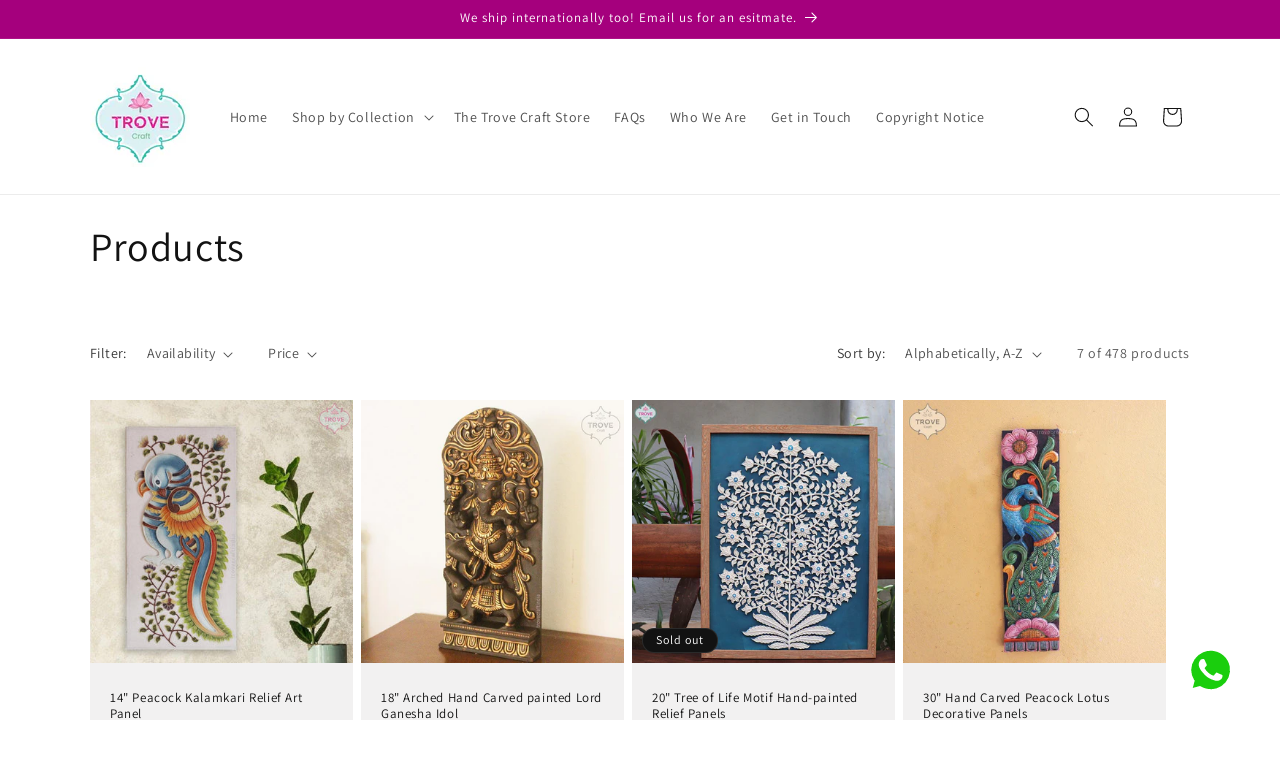

--- FILE ---
content_type: text/html; charset=utf-8
request_url: https://trovecraftindia.com/collections/all/wooden-frames
body_size: 46044
content:
<!doctype html>
<html class="no-js" lang="en">
  <head>
	<!-- Added by AVADA SEO Suite -->
	

	<!-- /Added by AVADA SEO Suite -->
    <meta charset="utf-8">
    <meta http-equiv="X-UA-Compatible" content="IE=edge">
    <meta name="viewport" content="width=device-width,initial-scale=1">
    <meta name="theme-color" content="">
    <link rel="canonical" href="https://trovecraftindia.com/collections/all/wooden-frames"><link rel="icon" type="image/png" href="//trovecraftindia.com/cdn/shop/files/Favicon.png?crop=center&height=32&v=1737029731&width=32"><link rel="preconnect" href="https://fonts.shopifycdn.com" crossorigin><title>
      Products
 &ndash; tagged "wooden frames" &ndash; Trove Craft India</title>

    

    

<meta property="og:site_name" content="Trove Craft India">
<meta property="og:url" content="https://trovecraftindia.com/collections/all/wooden-frames">
<meta property="og:title" content="Products">
<meta property="og:type" content="website">
<meta property="og:description" content="Trove Craft India is a modest design studio based in Hyderabad that creates unique, handcrafted home decor concepts. Our objective is to revive hand-painted art forms by pairing them with unusual canvases to make them relevant for the ever-changing consumer market. "><meta property="og:image" content="http://trovecraftindia.com/cdn/shop/files/shopify_98d52ead-b38b-4a38-9be9-efc5fe9e85e4.jpg?v=1710047577">
  <meta property="og:image:secure_url" content="https://trovecraftindia.com/cdn/shop/files/shopify_98d52ead-b38b-4a38-9be9-efc5fe9e85e4.jpg?v=1710047577">
  <meta property="og:image:width" content="1200">
  <meta property="og:image:height" content="628"><meta name="twitter:site" content="@trovecraftindia"><meta name="twitter:card" content="summary_large_image">
<meta name="twitter:title" content="Products">
<meta name="twitter:description" content="Trove Craft India is a modest design studio based in Hyderabad that creates unique, handcrafted home decor concepts. Our objective is to revive hand-painted art forms by pairing them with unusual canvases to make them relevant for the ever-changing consumer market. ">


    <script src="//trovecraftindia.com/cdn/shop/t/7/assets/constants.js?v=58251544750838685771733212586" defer="defer"></script>
    <script src="//trovecraftindia.com/cdn/shop/t/7/assets/pubsub.js?v=158357773527763999511733212586" defer="defer"></script>
    <script src="//trovecraftindia.com/cdn/shop/t/7/assets/global.js?v=54939145903281508041733212586" defer="defer"></script><script src="//trovecraftindia.com/cdn/shop/t/7/assets/animations.js?v=88693664871331136111733212586" defer="defer"></script><script>window.performance && window.performance.mark && window.performance.mark('shopify.content_for_header.start');</script><meta name="google-site-verification" content="cGDKSxDTg1HVfAakWOMrXyx3-O6En76n3KllhWoeT9w">
<meta id="shopify-digital-wallet" name="shopify-digital-wallet" content="/3329556515/digital_wallets/dialog">
<link rel="alternate" type="application/atom+xml" title="Feed" href="/collections/all/wooden-frames.atom" />
<script async="async" src="/checkouts/internal/preloads.js?locale=en-IN"></script>
<script id="shopify-features" type="application/json">{"accessToken":"85fcbbbfe281683d1ddbbbd5bf93ed40","betas":["rich-media-storefront-analytics"],"domain":"trovecraftindia.com","predictiveSearch":true,"shopId":3329556515,"locale":"en"}</script>
<script>var Shopify = Shopify || {};
Shopify.shop = "trove-craft.myshopify.com";
Shopify.locale = "en";
Shopify.currency = {"active":"INR","rate":"1.0"};
Shopify.country = "IN";
Shopify.theme = {"name":"Copy of Updated copy of Updated copy of Dawn","id":134223036586,"schema_name":"Dawn","schema_version":"11.0.0","theme_store_id":887,"role":"main"};
Shopify.theme.handle = "null";
Shopify.theme.style = {"id":null,"handle":null};
Shopify.cdnHost = "trovecraftindia.com/cdn";
Shopify.routes = Shopify.routes || {};
Shopify.routes.root = "/";</script>
<script type="module">!function(o){(o.Shopify=o.Shopify||{}).modules=!0}(window);</script>
<script>!function(o){function n(){var o=[];function n(){o.push(Array.prototype.slice.apply(arguments))}return n.q=o,n}var t=o.Shopify=o.Shopify||{};t.loadFeatures=n(),t.autoloadFeatures=n()}(window);</script>
<script id="shop-js-analytics" type="application/json">{"pageType":"collection"}</script>
<script defer="defer" async type="module" src="//trovecraftindia.com/cdn/shopifycloud/shop-js/modules/v2/client.init-shop-cart-sync_BN7fPSNr.en.esm.js"></script>
<script defer="defer" async type="module" src="//trovecraftindia.com/cdn/shopifycloud/shop-js/modules/v2/chunk.common_Cbph3Kss.esm.js"></script>
<script defer="defer" async type="module" src="//trovecraftindia.com/cdn/shopifycloud/shop-js/modules/v2/chunk.modal_DKumMAJ1.esm.js"></script>
<script type="module">
  await import("//trovecraftindia.com/cdn/shopifycloud/shop-js/modules/v2/client.init-shop-cart-sync_BN7fPSNr.en.esm.js");
await import("//trovecraftindia.com/cdn/shopifycloud/shop-js/modules/v2/chunk.common_Cbph3Kss.esm.js");
await import("//trovecraftindia.com/cdn/shopifycloud/shop-js/modules/v2/chunk.modal_DKumMAJ1.esm.js");

  window.Shopify.SignInWithShop?.initShopCartSync?.({"fedCMEnabled":true,"windoidEnabled":true});

</script>
<script>(function() {
  var isLoaded = false;
  function asyncLoad() {
    if (isLoaded) return;
    isLoaded = true;
    var urls = ["https:\/\/instagram.pinatropical.com\/insta.js?shop=trove-craft.myshopify.com","https:\/\/seo.apps.avada.io\/avada-seo-installed.js?shop=trove-craft.myshopify.com","https:\/\/buy-me-cdn.makeprosimp.com\/v2\/app.min.js?v=v2\u0026shop=trove-craft.myshopify.com","https:\/\/convert.shipway.com\/dashboard\/js\/shpwidget.js?shop=trove-craft.myshopify.com"];
    for (var i = 0; i < urls.length; i++) {
      var s = document.createElement('script');
      s.type = 'text/javascript';
      s.async = true;
      s.src = urls[i];
      var x = document.getElementsByTagName('script')[0];
      x.parentNode.insertBefore(s, x);
    }
  };
  if(window.attachEvent) {
    window.attachEvent('onload', asyncLoad);
  } else {
    window.addEventListener('load', asyncLoad, false);
  }
})();</script>
<script id="__st">var __st={"a":3329556515,"offset":-18000,"reqid":"55592616-43db-4cf9-ac90-6eacbcd49183-1769932813","pageurl":"trovecraftindia.com\/collections\/all\/wooden-frames","u":"33d8215bff68","p":"collection"};</script>
<script>window.ShopifyPaypalV4VisibilityTracking = true;</script>
<script id="captcha-bootstrap">!function(){'use strict';const t='contact',e='account',n='new_comment',o=[[t,t],['blogs',n],['comments',n],[t,'customer']],c=[[e,'customer_login'],[e,'guest_login'],[e,'recover_customer_password'],[e,'create_customer']],r=t=>t.map((([t,e])=>`form[action*='/${t}']:not([data-nocaptcha='true']) input[name='form_type'][value='${e}']`)).join(','),a=t=>()=>t?[...document.querySelectorAll(t)].map((t=>t.form)):[];function s(){const t=[...o],e=r(t);return a(e)}const i='password',u='form_key',d=['recaptcha-v3-token','g-recaptcha-response','h-captcha-response',i],f=()=>{try{return window.sessionStorage}catch{return}},m='__shopify_v',_=t=>t.elements[u];function p(t,e,n=!1){try{const o=window.sessionStorage,c=JSON.parse(o.getItem(e)),{data:r}=function(t){const{data:e,action:n}=t;return t[m]||n?{data:e,action:n}:{data:t,action:n}}(c);for(const[e,n]of Object.entries(r))t.elements[e]&&(t.elements[e].value=n);n&&o.removeItem(e)}catch(o){console.error('form repopulation failed',{error:o})}}const l='form_type',E='cptcha';function T(t){t.dataset[E]=!0}const w=window,h=w.document,L='Shopify',v='ce_forms',y='captcha';let A=!1;((t,e)=>{const n=(g='f06e6c50-85a8-45c8-87d0-21a2b65856fe',I='https://cdn.shopify.com/shopifycloud/storefront-forms-hcaptcha/ce_storefront_forms_captcha_hcaptcha.v1.5.2.iife.js',D={infoText:'Protected by hCaptcha',privacyText:'Privacy',termsText:'Terms'},(t,e,n)=>{const o=w[L][v],c=o.bindForm;if(c)return c(t,g,e,D).then(n);var r;o.q.push([[t,g,e,D],n]),r=I,A||(h.body.append(Object.assign(h.createElement('script'),{id:'captcha-provider',async:!0,src:r})),A=!0)});var g,I,D;w[L]=w[L]||{},w[L][v]=w[L][v]||{},w[L][v].q=[],w[L][y]=w[L][y]||{},w[L][y].protect=function(t,e){n(t,void 0,e),T(t)},Object.freeze(w[L][y]),function(t,e,n,w,h,L){const[v,y,A,g]=function(t,e,n){const i=e?o:[],u=t?c:[],d=[...i,...u],f=r(d),m=r(i),_=r(d.filter((([t,e])=>n.includes(e))));return[a(f),a(m),a(_),s()]}(w,h,L),I=t=>{const e=t.target;return e instanceof HTMLFormElement?e:e&&e.form},D=t=>v().includes(t);t.addEventListener('submit',(t=>{const e=I(t);if(!e)return;const n=D(e)&&!e.dataset.hcaptchaBound&&!e.dataset.recaptchaBound,o=_(e),c=g().includes(e)&&(!o||!o.value);(n||c)&&t.preventDefault(),c&&!n&&(function(t){try{if(!f())return;!function(t){const e=f();if(!e)return;const n=_(t);if(!n)return;const o=n.value;o&&e.removeItem(o)}(t);const e=Array.from(Array(32),(()=>Math.random().toString(36)[2])).join('');!function(t,e){_(t)||t.append(Object.assign(document.createElement('input'),{type:'hidden',name:u})),t.elements[u].value=e}(t,e),function(t,e){const n=f();if(!n)return;const o=[...t.querySelectorAll(`input[type='${i}']`)].map((({name:t})=>t)),c=[...d,...o],r={};for(const[a,s]of new FormData(t).entries())c.includes(a)||(r[a]=s);n.setItem(e,JSON.stringify({[m]:1,action:t.action,data:r}))}(t,e)}catch(e){console.error('failed to persist form',e)}}(e),e.submit())}));const S=(t,e)=>{t&&!t.dataset[E]&&(n(t,e.some((e=>e===t))),T(t))};for(const o of['focusin','change'])t.addEventListener(o,(t=>{const e=I(t);D(e)&&S(e,y())}));const B=e.get('form_key'),M=e.get(l),P=B&&M;t.addEventListener('DOMContentLoaded',(()=>{const t=y();if(P)for(const e of t)e.elements[l].value===M&&p(e,B);[...new Set([...A(),...v().filter((t=>'true'===t.dataset.shopifyCaptcha))])].forEach((e=>S(e,t)))}))}(h,new URLSearchParams(w.location.search),n,t,e,['guest_login'])})(!0,!0)}();</script>
<script integrity="sha256-4kQ18oKyAcykRKYeNunJcIwy7WH5gtpwJnB7kiuLZ1E=" data-source-attribution="shopify.loadfeatures" defer="defer" src="//trovecraftindia.com/cdn/shopifycloud/storefront/assets/storefront/load_feature-a0a9edcb.js" crossorigin="anonymous"></script>
<script data-source-attribution="shopify.dynamic_checkout.dynamic.init">var Shopify=Shopify||{};Shopify.PaymentButton=Shopify.PaymentButton||{isStorefrontPortableWallets:!0,init:function(){window.Shopify.PaymentButton.init=function(){};var t=document.createElement("script");t.src="https://trovecraftindia.com/cdn/shopifycloud/portable-wallets/latest/portable-wallets.en.js",t.type="module",document.head.appendChild(t)}};
</script>
<script data-source-attribution="shopify.dynamic_checkout.buyer_consent">
  function portableWalletsHideBuyerConsent(e){var t=document.getElementById("shopify-buyer-consent"),n=document.getElementById("shopify-subscription-policy-button");t&&n&&(t.classList.add("hidden"),t.setAttribute("aria-hidden","true"),n.removeEventListener("click",e))}function portableWalletsShowBuyerConsent(e){var t=document.getElementById("shopify-buyer-consent"),n=document.getElementById("shopify-subscription-policy-button");t&&n&&(t.classList.remove("hidden"),t.removeAttribute("aria-hidden"),n.addEventListener("click",e))}window.Shopify?.PaymentButton&&(window.Shopify.PaymentButton.hideBuyerConsent=portableWalletsHideBuyerConsent,window.Shopify.PaymentButton.showBuyerConsent=portableWalletsShowBuyerConsent);
</script>
<script data-source-attribution="shopify.dynamic_checkout.cart.bootstrap">document.addEventListener("DOMContentLoaded",(function(){function t(){return document.querySelector("shopify-accelerated-checkout-cart, shopify-accelerated-checkout")}if(t())Shopify.PaymentButton.init();else{new MutationObserver((function(e,n){t()&&(Shopify.PaymentButton.init(),n.disconnect())})).observe(document.body,{childList:!0,subtree:!0})}}));
</script>
<script id="sections-script" data-sections="header" defer="defer" src="//trovecraftindia.com/cdn/shop/t/7/compiled_assets/scripts.js?v=5306"></script>
<script>window.performance && window.performance.mark && window.performance.mark('shopify.content_for_header.end');</script>


    <style data-shopify>
      @font-face {
  font-family: Assistant;
  font-weight: 400;
  font-style: normal;
  font-display: swap;
  src: url("//trovecraftindia.com/cdn/fonts/assistant/assistant_n4.9120912a469cad1cc292572851508ca49d12e768.woff2") format("woff2"),
       url("//trovecraftindia.com/cdn/fonts/assistant/assistant_n4.6e9875ce64e0fefcd3f4446b7ec9036b3ddd2985.woff") format("woff");
}

      @font-face {
  font-family: Assistant;
  font-weight: 700;
  font-style: normal;
  font-display: swap;
  src: url("//trovecraftindia.com/cdn/fonts/assistant/assistant_n7.bf44452348ec8b8efa3aa3068825305886b1c83c.woff2") format("woff2"),
       url("//trovecraftindia.com/cdn/fonts/assistant/assistant_n7.0c887fee83f6b3bda822f1150b912c72da0f7b64.woff") format("woff");
}

      
      
      @font-face {
  font-family: Assistant;
  font-weight: 400;
  font-style: normal;
  font-display: swap;
  src: url("//trovecraftindia.com/cdn/fonts/assistant/assistant_n4.9120912a469cad1cc292572851508ca49d12e768.woff2") format("woff2"),
       url("//trovecraftindia.com/cdn/fonts/assistant/assistant_n4.6e9875ce64e0fefcd3f4446b7ec9036b3ddd2985.woff") format("woff");
}


      
        :root,
        .color-background-1 {
          --color-background: 255,255,255;
        
          --gradient-background: #ffffff;
        
        --color-foreground: 18,18,18;
        --color-shadow: 18,18,18;
        --color-button: 0,143,139;
        --color-button-text: 255,255,255;
        --color-secondary-button: 255,255,255;
        --color-secondary-button-text: 0,143,139;
        --color-link: 0,143,139;
        --color-badge-foreground: 18,18,18;
        --color-badge-background: 255,255,255;
        --color-badge-border: 18,18,18;
        --payment-terms-background-color: rgb(255 255 255);
      }
      
        
        .color-background-2 {
          --color-background: 225,225,225;
        
          --gradient-background: #e1e1e1;
        
        --color-foreground: 18,18,18;
        --color-shadow: 18,18,18;
        --color-button: 18,18,18;
        --color-button-text: 243,243,243;
        --color-secondary-button: 225,225,225;
        --color-secondary-button-text: 18,18,18;
        --color-link: 18,18,18;
        --color-badge-foreground: 18,18,18;
        --color-badge-background: 225,225,225;
        --color-badge-border: 18,18,18;
        --payment-terms-background-color: rgb(225 225 225);
      }
      
        
        .color-inverse {
          --color-background: 18,18,18;
        
          --gradient-background: #121212;
        
        --color-foreground: 255,255,255;
        --color-shadow: 18,18,18;
        --color-button: 255,255,255;
        --color-button-text: 18,18,18;
        --color-secondary-button: 18,18,18;
        --color-secondary-button-text: 255,255,255;
        --color-link: 255,255,255;
        --color-badge-foreground: 255,255,255;
        --color-badge-background: 18,18,18;
        --color-badge-border: 255,255,255;
        --payment-terms-background-color: rgb(18 18 18);
      }
      
        
        .color-accent-1 {
          --color-background: 0,143,139;
        
          --gradient-background: #008f8b;
        
        --color-foreground: 255,255,255;
        --color-shadow: 18,18,18;
        --color-button: 255,255,255;
        --color-button-text: 0,143,139;
        --color-secondary-button: 0,143,139;
        --color-secondary-button-text: 255,255,255;
        --color-link: 255,255,255;
        --color-badge-foreground: 255,255,255;
        --color-badge-background: 0,143,139;
        --color-badge-border: 255,255,255;
        --payment-terms-background-color: rgb(0 143 139);
      }
      
        
        .color-accent-2 {
          --color-background: 165,0,125;
        
          --gradient-background: #a5007d;
        
        --color-foreground: 255,255,255;
        --color-shadow: 18,18,18;
        --color-button: 255,255,255;
        --color-button-text: 165,0,125;
        --color-secondary-button: 165,0,125;
        --color-secondary-button-text: 255,255,255;
        --color-link: 255,255,255;
        --color-badge-foreground: 255,255,255;
        --color-badge-background: 165,0,125;
        --color-badge-border: 255,255,255;
        --payment-terms-background-color: rgb(165 0 125);
      }
      
        
        .color-scheme-312961da-450e-451c-9bd4-a5b01f8fb8a7 {
          --color-background: 242,241,241;
        
          --gradient-background: #f2f1f1;
        
        --color-foreground: 18,18,18;
        --color-shadow: 18,18,18;
        --color-button: 0,143,139;
        --color-button-text: 255,255,255;
        --color-secondary-button: 242,241,241;
        --color-secondary-button-text: 0,143,139;
        --color-link: 0,143,139;
        --color-badge-foreground: 18,18,18;
        --color-badge-background: 242,241,241;
        --color-badge-border: 18,18,18;
        --payment-terms-background-color: rgb(242 241 241);
      }
      
        
        .color-scheme-6b8c990b-17a9-43ea-9d4c-d4edcbc980c8 {
          --color-background: 255,255,255;
        
          --gradient-background: #ffffff;
        
        --color-foreground: 0,143,139;
        --color-shadow: 18,18,18;
        --color-button: 18,18,18;
        --color-button-text: 255,255,255;
        --color-secondary-button: 255,255,255;
        --color-secondary-button-text: 0,143,139;
        --color-link: 0,143,139;
        --color-badge-foreground: 0,143,139;
        --color-badge-background: 255,255,255;
        --color-badge-border: 0,143,139;
        --payment-terms-background-color: rgb(255 255 255);
      }
      
        
        .color-scheme-cadb6c6e-40a1-4b0f-a46e-b906092c246f {
          --color-background: 255,255,255;
        
          --gradient-background: #ffffff;
        
        --color-foreground: 18,18,18;
        --color-shadow: 18,18,18;
        --color-button: 225,225,225;
        --color-button-text: 18,18,18;
        --color-secondary-button: 255,255,255;
        --color-secondary-button-text: 18,18,18;
        --color-link: 18,18,18;
        --color-badge-foreground: 18,18,18;
        --color-badge-background: 255,255,255;
        --color-badge-border: 18,18,18;
        --payment-terms-background-color: rgb(255 255 255);
      }
      

      body, .color-background-1, .color-background-2, .color-inverse, .color-accent-1, .color-accent-2, .color-scheme-312961da-450e-451c-9bd4-a5b01f8fb8a7, .color-scheme-6b8c990b-17a9-43ea-9d4c-d4edcbc980c8, .color-scheme-cadb6c6e-40a1-4b0f-a46e-b906092c246f {
        color: rgba(var(--color-foreground), 0.75);
        background-color: rgb(var(--color-background));
      }

      :root {
        --font-body-family: Assistant, sans-serif;
        --font-body-style: normal;
        --font-body-weight: 400;
        --font-body-weight-bold: 700;

        --font-heading-family: Assistant, sans-serif;
        --font-heading-style: normal;
        --font-heading-weight: 400;

        --font-body-scale: 1.0;
        --font-heading-scale: 1.0;

        --media-padding: px;
        --media-border-opacity: 0.05;
        --media-border-width: 1px;
        --media-radius: 0px;
        --media-shadow-opacity: 0.0;
        --media-shadow-horizontal-offset: 0px;
        --media-shadow-vertical-offset: 0px;
        --media-shadow-blur-radius: 0px;
        --media-shadow-visible: 0;

        --page-width: 120rem;
        --page-width-margin: 0rem;

        --product-card-image-padding: 0.0rem;
        --product-card-corner-radius: 0.0rem;
        --product-card-text-alignment: left;
        --product-card-border-width: 0.0rem;
        --product-card-border-opacity: 0.0;
        --product-card-shadow-opacity: 0.1;
        --product-card-shadow-visible: 1;
        --product-card-shadow-horizontal-offset: 0.0rem;
        --product-card-shadow-vertical-offset: 0.0rem;
        --product-card-shadow-blur-radius: 0.0rem;

        --collection-card-image-padding: 0.0rem;
        --collection-card-corner-radius: 0.0rem;
        --collection-card-text-alignment: left;
        --collection-card-border-width: 0.0rem;
        --collection-card-border-opacity: 0.0;
        --collection-card-shadow-opacity: 0.1;
        --collection-card-shadow-visible: 1;
        --collection-card-shadow-horizontal-offset: 0.0rem;
        --collection-card-shadow-vertical-offset: 0.0rem;
        --collection-card-shadow-blur-radius: 0.0rem;

        --blog-card-image-padding: 0.0rem;
        --blog-card-corner-radius: 0.0rem;
        --blog-card-text-alignment: left;
        --blog-card-border-width: 0.0rem;
        --blog-card-border-opacity: 0.0;
        --blog-card-shadow-opacity: 0.1;
        --blog-card-shadow-visible: 1;
        --blog-card-shadow-horizontal-offset: 0.0rem;
        --blog-card-shadow-vertical-offset: 0.0rem;
        --blog-card-shadow-blur-radius: 0.0rem;

        --badge-corner-radius: 4.0rem;

        --popup-border-width: 1px;
        --popup-border-opacity: 0.1;
        --popup-corner-radius: 0px;
        --popup-shadow-opacity: 0.0;
        --popup-shadow-horizontal-offset: 0px;
        --popup-shadow-vertical-offset: 0px;
        --popup-shadow-blur-radius: 0px;

        --drawer-border-width: 1px;
        --drawer-border-opacity: 0.1;
        --drawer-shadow-opacity: 0.0;
        --drawer-shadow-horizontal-offset: 0px;
        --drawer-shadow-vertical-offset: 0px;
        --drawer-shadow-blur-radius: 0px;

        --spacing-sections-desktop: 0px;
        --spacing-sections-mobile: 0px;

        --grid-desktop-vertical-spacing: 8px;
        --grid-desktop-horizontal-spacing: 8px;
        --grid-mobile-vertical-spacing: 4px;
        --grid-mobile-horizontal-spacing: 4px;

        --text-boxes-border-opacity: 0.0;
        --text-boxes-border-width: 0px;
        --text-boxes-radius: 0px;
        --text-boxes-shadow-opacity: 0.0;
        --text-boxes-shadow-visible: 0;
        --text-boxes-shadow-horizontal-offset: 0px;
        --text-boxes-shadow-vertical-offset: 0px;
        --text-boxes-shadow-blur-radius: 0px;

        --buttons-radius: 18px;
        --buttons-radius-outset: 20px;
        --buttons-border-width: 2px;
        --buttons-border-opacity: 1.0;
        --buttons-shadow-opacity: 0.0;
        --buttons-shadow-visible: 0;
        --buttons-shadow-horizontal-offset: 0px;
        --buttons-shadow-vertical-offset: 0px;
        --buttons-shadow-blur-radius: 0px;
        --buttons-border-offset: 0.3px;

        --inputs-radius: 0px;
        --inputs-border-width: 1px;
        --inputs-border-opacity: 0.55;
        --inputs-shadow-opacity: 0.0;
        --inputs-shadow-horizontal-offset: 0px;
        --inputs-margin-offset: 0px;
        --inputs-shadow-vertical-offset: 0px;
        --inputs-shadow-blur-radius: 0px;
        --inputs-radius-outset: 0px;

        --variant-pills-radius: 40px;
        --variant-pills-border-width: 1px;
        --variant-pills-border-opacity: 0.55;
        --variant-pills-shadow-opacity: 0.0;
        --variant-pills-shadow-horizontal-offset: 0px;
        --variant-pills-shadow-vertical-offset: 0px;
        --variant-pills-shadow-blur-radius: 0px;
      }

      *,
      *::before,
      *::after {
        box-sizing: inherit;
      }

      html {
        box-sizing: border-box;
        font-size: calc(var(--font-body-scale) * 62.5%);
        height: 100%;
      }

      body {
        display: grid;
        grid-template-rows: auto auto 1fr auto;
        grid-template-columns: 100%;
        min-height: 100%;
        margin: 0;
        font-size: 1.5rem;
        letter-spacing: 0.06rem;
        line-height: calc(1 + 0.8 / var(--font-body-scale));
        font-family: var(--font-body-family);
        font-style: var(--font-body-style);
        font-weight: var(--font-body-weight);
      }

      @media screen and (min-width: 750px) {
        body {
          font-size: 1.6rem;
        }
      }
    </style>

    <link href="//trovecraftindia.com/cdn/shop/t/7/assets/base.css?v=165191016556652226921733212586" rel="stylesheet" type="text/css" media="all" />
<link rel="preload" as="font" href="//trovecraftindia.com/cdn/fonts/assistant/assistant_n4.9120912a469cad1cc292572851508ca49d12e768.woff2" type="font/woff2" crossorigin><link rel="preload" as="font" href="//trovecraftindia.com/cdn/fonts/assistant/assistant_n4.9120912a469cad1cc292572851508ca49d12e768.woff2" type="font/woff2" crossorigin><link
        rel="stylesheet"
        href="//trovecraftindia.com/cdn/shop/t/7/assets/component-predictive-search.css?v=118923337488134913561733212586"
        media="print"
        onload="this.media='all'"
      ><script>
      document.documentElement.className = document.documentElement.className.replace('no-js', 'js');
      if (Shopify.designMode) {
        document.documentElement.classList.add('shopify-design-mode');
      }
    </script>
  <!-- BEGIN app block: shopify://apps/judge-me-reviews/blocks/judgeme_core/61ccd3b1-a9f2-4160-9fe9-4fec8413e5d8 --><!-- Start of Judge.me Core -->






<link rel="dns-prefetch" href="https://cdnwidget.judge.me">
<link rel="dns-prefetch" href="https://cdn.judge.me">
<link rel="dns-prefetch" href="https://cdn1.judge.me">
<link rel="dns-prefetch" href="https://api.judge.me">

<script data-cfasync='false' class='jdgm-settings-script'>window.jdgmSettings={"pagination":5,"disable_web_reviews":true,"badge_no_review_text":"No reviews","badge_n_reviews_text":"{{ n }} review/reviews","hide_badge_preview_if_no_reviews":true,"badge_hide_text":false,"enforce_center_preview_badge":false,"widget_title":"Customer Reviews","widget_open_form_text":"Write a review","widget_close_form_text":"Cancel review","widget_refresh_page_text":"Refresh page","widget_summary_text":"Based on {{ number_of_reviews }} review/reviews","widget_no_review_text":"Be the first to write a review","widget_name_field_text":"Display name","widget_verified_name_field_text":"Verified Name (public)","widget_name_placeholder_text":"Display name","widget_required_field_error_text":"This field is required.","widget_email_field_text":"Email address","widget_verified_email_field_text":"Verified Email (private, can not be edited)","widget_email_placeholder_text":"Your email address","widget_email_field_error_text":"Please enter a valid email address.","widget_rating_field_text":"Rating","widget_review_title_field_text":"Review Title","widget_review_title_placeholder_text":"Give your review a title","widget_review_body_field_text":"Review content","widget_review_body_placeholder_text":"Start writing here...","widget_pictures_field_text":"Picture/Video (optional)","widget_submit_review_text":"Submit Review","widget_submit_verified_review_text":"Submit Verified Review","widget_submit_success_msg_with_auto_publish":"Thank you! Please refresh the page in a few moments to see your review. You can remove or edit your review by logging into \u003ca href='https://judge.me/login' target='_blank' rel='nofollow noopener'\u003eJudge.me\u003c/a\u003e","widget_submit_success_msg_no_auto_publish":"Thank you! Your review will be published as soon as it is approved by the shop admin. You can remove or edit your review by logging into \u003ca href='https://judge.me/login' target='_blank' rel='nofollow noopener'\u003eJudge.me\u003c/a\u003e","widget_show_default_reviews_out_of_total_text":"Showing {{ n_reviews_shown }} out of {{ n_reviews }} reviews.","widget_show_all_link_text":"Show all","widget_show_less_link_text":"Show less","widget_author_said_text":"{{ reviewer_name }} said:","widget_days_text":"{{ n }} days ago","widget_weeks_text":"{{ n }} week/weeks ago","widget_months_text":"{{ n }} month/months ago","widget_years_text":"{{ n }} year/years ago","widget_yesterday_text":"Yesterday","widget_today_text":"Today","widget_replied_text":"\u003e\u003e {{ shop_name }} replied:","widget_read_more_text":"Read more","widget_reviewer_name_as_initial":"","widget_rating_filter_color":"#fbcd0a","widget_rating_filter_see_all_text":"See all reviews","widget_sorting_most_recent_text":"Most Recent","widget_sorting_highest_rating_text":"Highest Rating","widget_sorting_lowest_rating_text":"Lowest Rating","widget_sorting_with_pictures_text":"Only Pictures","widget_sorting_most_helpful_text":"Most Helpful","widget_open_question_form_text":"Ask a question","widget_reviews_subtab_text":"Reviews","widget_questions_subtab_text":"Questions","widget_question_label_text":"Question","widget_answer_label_text":"Answer","widget_question_placeholder_text":"Write your question here","widget_submit_question_text":"Submit Question","widget_question_submit_success_text":"Thank you for your question! We will notify you once it gets answered.","verified_badge_text":"Verified","verified_badge_bg_color":"","verified_badge_text_color":"","verified_badge_placement":"left-of-reviewer-name","widget_review_max_height":"","widget_hide_border":false,"widget_social_share":false,"widget_thumb":false,"widget_review_location_show":false,"widget_location_format":"","all_reviews_include_out_of_store_products":true,"all_reviews_out_of_store_text":"(out of store)","all_reviews_pagination":100,"all_reviews_product_name_prefix_text":"about","enable_review_pictures":true,"enable_question_anwser":false,"widget_theme":"default","review_date_format":"dd/mm/yyyy","default_sort_method":"most-recent","widget_product_reviews_subtab_text":"Product Reviews","widget_shop_reviews_subtab_text":"Shop Reviews","widget_other_products_reviews_text":"Reviews for other products","widget_store_reviews_subtab_text":"Store reviews","widget_no_store_reviews_text":"This store hasn't received any reviews yet","widget_web_restriction_product_reviews_text":"This product hasn't received any reviews yet","widget_no_items_text":"No items found","widget_show_more_text":"Show more","widget_write_a_store_review_text":"Write a Store Review","widget_other_languages_heading":"Reviews in Other Languages","widget_translate_review_text":"Translate review to {{ language }}","widget_translating_review_text":"Translating...","widget_show_original_translation_text":"Show original ({{ language }})","widget_translate_review_failed_text":"Review couldn't be translated.","widget_translate_review_retry_text":"Retry","widget_translate_review_try_again_later_text":"Try again later","show_product_url_for_grouped_product":false,"widget_sorting_pictures_first_text":"Pictures First","show_pictures_on_all_rev_page_mobile":false,"show_pictures_on_all_rev_page_desktop":false,"floating_tab_hide_mobile_install_preference":false,"floating_tab_button_name":"★ Reviews","floating_tab_title":"Let customers speak for us","floating_tab_button_color":"","floating_tab_button_background_color":"","floating_tab_url":"","floating_tab_url_enabled":false,"floating_tab_tab_style":"text","all_reviews_text_badge_text":"Customers rate us {{ shop.metafields.judgeme.all_reviews_rating | round: 1 }}/5 based on {{ shop.metafields.judgeme.all_reviews_count }} reviews.","all_reviews_text_badge_text_branded_style":"{{ shop.metafields.judgeme.all_reviews_rating | round: 1 }} out of 5 stars based on {{ shop.metafields.judgeme.all_reviews_count }} reviews","is_all_reviews_text_badge_a_link":false,"show_stars_for_all_reviews_text_badge":false,"all_reviews_text_badge_url":"","all_reviews_text_style":"branded","all_reviews_text_color_style":"judgeme_brand_color","all_reviews_text_color":"#108474","all_reviews_text_show_jm_brand":true,"featured_carousel_show_header":false,"featured_carousel_title":"Let customers speak for us","testimonials_carousel_title":"Customers are saying","videos_carousel_title":"Real customer stories","cards_carousel_title":"Customers are saying","featured_carousel_count_text":"from {{ n }} reviews","featured_carousel_add_link_to_all_reviews_page":true,"featured_carousel_url":"","featured_carousel_show_images":true,"featured_carousel_autoslide_interval":5,"featured_carousel_arrows_on_the_sides":true,"featured_carousel_height":250,"featured_carousel_width":80,"featured_carousel_image_size":0,"featured_carousel_image_height":250,"featured_carousel_arrow_color":"#eeeeee","verified_count_badge_style":"branded","verified_count_badge_orientation":"horizontal","verified_count_badge_color_style":"judgeme_brand_color","verified_count_badge_color":"#108474","is_verified_count_badge_a_link":false,"verified_count_badge_url":"","verified_count_badge_show_jm_brand":true,"widget_rating_preset_default":5,"widget_first_sub_tab":"product-reviews","widget_show_histogram":true,"widget_histogram_use_custom_color":false,"widget_pagination_use_custom_color":false,"widget_star_use_custom_color":false,"widget_verified_badge_use_custom_color":false,"widget_write_review_use_custom_color":false,"picture_reminder_submit_button":"Upload Pictures","enable_review_videos":false,"mute_video_by_default":false,"widget_sorting_videos_first_text":"Videos First","widget_review_pending_text":"Pending","featured_carousel_items_for_large_screen":3,"social_share_options_order":"Facebook,Twitter","remove_microdata_snippet":true,"disable_json_ld":false,"enable_json_ld_products":false,"preview_badge_show_question_text":false,"preview_badge_no_question_text":"No questions","preview_badge_n_question_text":"{{ number_of_questions }} question/questions","qa_badge_show_icon":false,"qa_badge_position":"same-row","remove_judgeme_branding":false,"widget_add_search_bar":false,"widget_search_bar_placeholder":"Search","widget_sorting_verified_only_text":"Verified only","featured_carousel_theme":"default","featured_carousel_show_rating":true,"featured_carousel_show_title":true,"featured_carousel_show_body":true,"featured_carousel_show_date":false,"featured_carousel_show_reviewer":true,"featured_carousel_show_product":false,"featured_carousel_header_background_color":"#108474","featured_carousel_header_text_color":"#ffffff","featured_carousel_name_product_separator":"reviewed","featured_carousel_full_star_background":"#108474","featured_carousel_empty_star_background":"#dadada","featured_carousel_vertical_theme_background":"#f9fafb","featured_carousel_verified_badge_enable":true,"featured_carousel_verified_badge_color":"#108474","featured_carousel_border_style":"round","featured_carousel_review_line_length_limit":3,"featured_carousel_more_reviews_button_text":"Read more reviews","featured_carousel_view_product_button_text":"View product","all_reviews_page_load_reviews_on":"scroll","all_reviews_page_load_more_text":"Load More Reviews","disable_fb_tab_reviews":false,"enable_ajax_cdn_cache":false,"widget_advanced_speed_features":5,"widget_public_name_text":"displayed publicly like","default_reviewer_name":"John Smith","default_reviewer_name_has_non_latin":true,"widget_reviewer_anonymous":"Anonymous","medals_widget_title":"Judge.me Review Medals","medals_widget_background_color":"#f9fafb","medals_widget_position":"footer_all_pages","medals_widget_border_color":"#f9fafb","medals_widget_verified_text_position":"left","medals_widget_use_monochromatic_version":false,"medals_widget_elements_color":"#108474","show_reviewer_avatar":true,"widget_invalid_yt_video_url_error_text":"Not a YouTube video URL","widget_max_length_field_error_text":"Please enter no more than {0} characters.","widget_show_country_flag":false,"widget_show_collected_via_shop_app":true,"widget_verified_by_shop_badge_style":"light","widget_verified_by_shop_text":"Verified by Shop","widget_show_photo_gallery":false,"widget_load_with_code_splitting":true,"widget_ugc_install_preference":false,"widget_ugc_title":"Made by us, Shared by you","widget_ugc_subtitle":"Tag us to see your picture featured in our page","widget_ugc_arrows_color":"#ffffff","widget_ugc_primary_button_text":"Buy Now","widget_ugc_primary_button_background_color":"#108474","widget_ugc_primary_button_text_color":"#ffffff","widget_ugc_primary_button_border_width":"0","widget_ugc_primary_button_border_style":"none","widget_ugc_primary_button_border_color":"#108474","widget_ugc_primary_button_border_radius":"25","widget_ugc_secondary_button_text":"Load More","widget_ugc_secondary_button_background_color":"#ffffff","widget_ugc_secondary_button_text_color":"#108474","widget_ugc_secondary_button_border_width":"2","widget_ugc_secondary_button_border_style":"solid","widget_ugc_secondary_button_border_color":"#108474","widget_ugc_secondary_button_border_radius":"25","widget_ugc_reviews_button_text":"View Reviews","widget_ugc_reviews_button_background_color":"#ffffff","widget_ugc_reviews_button_text_color":"#108474","widget_ugc_reviews_button_border_width":"2","widget_ugc_reviews_button_border_style":"solid","widget_ugc_reviews_button_border_color":"#108474","widget_ugc_reviews_button_border_radius":"25","widget_ugc_reviews_button_link_to":"judgeme-reviews-page","widget_ugc_show_post_date":true,"widget_ugc_max_width":"800","widget_rating_metafield_value_type":true,"widget_primary_color":"#A5007D","widget_enable_secondary_color":false,"widget_secondary_color":"#edf5f5","widget_summary_average_rating_text":"{{ average_rating }} out of 5","widget_media_grid_title":"Customer photos \u0026 videos","widget_media_grid_see_more_text":"See more","widget_round_style":false,"widget_show_product_medals":true,"widget_verified_by_judgeme_text":"Verified by Judge.me","widget_show_store_medals":true,"widget_verified_by_judgeme_text_in_store_medals":"Verified by Judge.me","widget_media_field_exceed_quantity_message":"Sorry, we can only accept {{ max_media }} for one review.","widget_media_field_exceed_limit_message":"{{ file_name }} is too large, please select a {{ media_type }} less than {{ size_limit }}MB.","widget_review_submitted_text":"Review Submitted!","widget_question_submitted_text":"Question Submitted!","widget_close_form_text_question":"Cancel","widget_write_your_answer_here_text":"Write your answer here","widget_enabled_branded_link":true,"widget_show_collected_by_judgeme":true,"widget_reviewer_name_color":"","widget_write_review_text_color":"","widget_write_review_bg_color":"","widget_collected_by_judgeme_text":"collected by Judge.me","widget_pagination_type":"standard","widget_load_more_text":"Load More","widget_load_more_color":"#108474","widget_full_review_text":"Full Review","widget_read_more_reviews_text":"Read More Reviews","widget_read_questions_text":"Read Questions","widget_questions_and_answers_text":"Questions \u0026 Answers","widget_verified_by_text":"Verified by","widget_verified_text":"Verified","widget_number_of_reviews_text":"{{ number_of_reviews }} reviews","widget_back_button_text":"Back","widget_next_button_text":"Next","widget_custom_forms_filter_button":"Filters","custom_forms_style":"horizontal","widget_show_review_information":false,"how_reviews_are_collected":"How reviews are collected?","widget_show_review_keywords":false,"widget_gdpr_statement":"How we use your data: We'll only contact you about the review you left, and only if necessary. By submitting your review, you agree to Judge.me's \u003ca href='https://judge.me/terms' target='_blank' rel='nofollow noopener'\u003eterms\u003c/a\u003e, \u003ca href='https://judge.me/privacy' target='_blank' rel='nofollow noopener'\u003eprivacy\u003c/a\u003e and \u003ca href='https://judge.me/content-policy' target='_blank' rel='nofollow noopener'\u003econtent\u003c/a\u003e policies.","widget_multilingual_sorting_enabled":false,"widget_translate_review_content_enabled":false,"widget_translate_review_content_method":"manual","popup_widget_review_selection":"automatically_with_pictures","popup_widget_round_border_style":true,"popup_widget_show_title":true,"popup_widget_show_body":true,"popup_widget_show_reviewer":false,"popup_widget_show_product":true,"popup_widget_show_pictures":true,"popup_widget_use_review_picture":true,"popup_widget_show_on_home_page":true,"popup_widget_show_on_product_page":true,"popup_widget_show_on_collection_page":true,"popup_widget_show_on_cart_page":true,"popup_widget_position":"bottom_left","popup_widget_first_review_delay":5,"popup_widget_duration":5,"popup_widget_interval":5,"popup_widget_review_count":5,"popup_widget_hide_on_mobile":true,"review_snippet_widget_round_border_style":true,"review_snippet_widget_card_color":"#FFFFFF","review_snippet_widget_slider_arrows_background_color":"#FFFFFF","review_snippet_widget_slider_arrows_color":"#000000","review_snippet_widget_star_color":"#108474","show_product_variant":false,"all_reviews_product_variant_label_text":"Variant: ","widget_show_verified_branding":true,"widget_ai_summary_title":"Customers say","widget_ai_summary_disclaimer":"AI-powered review summary based on recent customer reviews","widget_show_ai_summary":false,"widget_show_ai_summary_bg":false,"widget_show_review_title_input":true,"redirect_reviewers_invited_via_email":"review_widget","request_store_review_after_product_review":false,"request_review_other_products_in_order":false,"review_form_color_scheme":"default","review_form_corner_style":"square","review_form_star_color":{},"review_form_text_color":"#333333","review_form_background_color":"#ffffff","review_form_field_background_color":"#fafafa","review_form_button_color":{},"review_form_button_text_color":"#ffffff","review_form_modal_overlay_color":"#000000","review_content_screen_title_text":"How would you rate this product?","review_content_introduction_text":"We would love it if you would share a bit about your experience.","store_review_form_title_text":"How would you rate this store?","store_review_form_introduction_text":"We would love it if you would share a bit about your experience.","show_review_guidance_text":true,"one_star_review_guidance_text":"Poor","five_star_review_guidance_text":"Great","customer_information_screen_title_text":"About you","customer_information_introduction_text":"Please tell us more about you.","custom_questions_screen_title_text":"Your experience in more detail","custom_questions_introduction_text":"Here are a few questions to help us understand more about your experience.","review_submitted_screen_title_text":"Thanks for your review!","review_submitted_screen_thank_you_text":"We are processing it and it will appear on the store soon.","review_submitted_screen_email_verification_text":"Please confirm your email by clicking the link we just sent you. This helps us keep reviews authentic.","review_submitted_request_store_review_text":"Would you like to share your experience of shopping with us?","review_submitted_review_other_products_text":"Would you like to review these products?","store_review_screen_title_text":"Would you like to share your experience of shopping with us?","store_review_introduction_text":"We value your feedback and use it to improve. Please share any thoughts or suggestions you have.","reviewer_media_screen_title_picture_text":"Share a picture","reviewer_media_introduction_picture_text":"Upload a photo to support your review.","reviewer_media_screen_title_video_text":"Share a video","reviewer_media_introduction_video_text":"Upload a video to support your review.","reviewer_media_screen_title_picture_or_video_text":"Share a picture or video","reviewer_media_introduction_picture_or_video_text":"Upload a photo or video to support your review.","reviewer_media_youtube_url_text":"Paste your Youtube URL here","advanced_settings_next_step_button_text":"Next","advanced_settings_close_review_button_text":"Close","modal_write_review_flow":false,"write_review_flow_required_text":"Required","write_review_flow_privacy_message_text":"We respect your privacy.","write_review_flow_anonymous_text":"Post review as anonymous","write_review_flow_visibility_text":"This won't be visible to other customers.","write_review_flow_multiple_selection_help_text":"Select as many as you like","write_review_flow_single_selection_help_text":"Select one option","write_review_flow_required_field_error_text":"This field is required","write_review_flow_invalid_email_error_text":"Please enter a valid email address","write_review_flow_max_length_error_text":"Max. {{ max_length }} characters.","write_review_flow_media_upload_text":"\u003cb\u003eClick to upload\u003c/b\u003e or drag and drop","write_review_flow_gdpr_statement":"We'll only contact you about your review if necessary. By submitting your review, you agree to our \u003ca href='https://judge.me/terms' target='_blank' rel='nofollow noopener'\u003eterms and conditions\u003c/a\u003e and \u003ca href='https://judge.me/privacy' target='_blank' rel='nofollow noopener'\u003eprivacy policy\u003c/a\u003e.","rating_only_reviews_enabled":false,"show_negative_reviews_help_screen":false,"new_review_flow_help_screen_rating_threshold":3,"negative_review_resolution_screen_title_text":"Tell us more","negative_review_resolution_text":"Your experience matters to us. If there were issues with your purchase, we're here to help. Feel free to reach out to us, we'd love the opportunity to make things right.","negative_review_resolution_button_text":"Contact us","negative_review_resolution_proceed_with_review_text":"Leave a review","negative_review_resolution_subject":"Issue with purchase from {{ shop_name }}.{{ order_name }}","preview_badge_collection_page_install_status":false,"widget_review_custom_css":"","preview_badge_custom_css":"","preview_badge_stars_count":"5-stars","featured_carousel_custom_css":"","floating_tab_custom_css":"","all_reviews_widget_custom_css":"","medals_widget_custom_css":"","verified_badge_custom_css":"","all_reviews_text_custom_css":"","transparency_badges_collected_via_store_invite":false,"transparency_badges_from_another_provider":false,"transparency_badges_collected_from_store_visitor":false,"transparency_badges_collected_by_verified_review_provider":false,"transparency_badges_earned_reward":false,"transparency_badges_collected_via_store_invite_text":"Review collected via store invitation","transparency_badges_from_another_provider_text":"Review collected from another provider","transparency_badges_collected_from_store_visitor_text":"Review collected from a store visitor","transparency_badges_written_in_google_text":"Review written in Google","transparency_badges_written_in_etsy_text":"Review written in Etsy","transparency_badges_written_in_shop_app_text":"Review written in Shop App","transparency_badges_earned_reward_text":"Review earned a reward for future purchase","product_review_widget_per_page":10,"widget_store_review_label_text":"Review about the store","checkout_comment_extension_title_on_product_page":"Customer Comments","checkout_comment_extension_num_latest_comment_show":5,"checkout_comment_extension_format":"name_and_timestamp","checkout_comment_customer_name":"last_initial","checkout_comment_comment_notification":true,"preview_badge_collection_page_install_preference":false,"preview_badge_home_page_install_preference":false,"preview_badge_product_page_install_preference":false,"review_widget_install_preference":"","review_carousel_install_preference":false,"floating_reviews_tab_install_preference":"none","verified_reviews_count_badge_install_preference":false,"all_reviews_text_install_preference":false,"review_widget_best_location":false,"judgeme_medals_install_preference":false,"review_widget_revamp_enabled":false,"review_widget_qna_enabled":false,"review_widget_header_theme":"minimal","review_widget_widget_title_enabled":true,"review_widget_header_text_size":"medium","review_widget_header_text_weight":"regular","review_widget_average_rating_style":"compact","review_widget_bar_chart_enabled":true,"review_widget_bar_chart_type":"numbers","review_widget_bar_chart_style":"standard","review_widget_expanded_media_gallery_enabled":false,"review_widget_reviews_section_theme":"standard","review_widget_image_style":"thumbnails","review_widget_review_image_ratio":"square","review_widget_stars_size":"medium","review_widget_verified_badge":"standard_text","review_widget_review_title_text_size":"medium","review_widget_review_text_size":"medium","review_widget_review_text_length":"medium","review_widget_number_of_columns_desktop":3,"review_widget_carousel_transition_speed":5,"review_widget_custom_questions_answers_display":"always","review_widget_button_text_color":"#FFFFFF","review_widget_text_color":"#000000","review_widget_lighter_text_color":"#7B7B7B","review_widget_corner_styling":"soft","review_widget_review_word_singular":"review","review_widget_review_word_plural":"reviews","review_widget_voting_label":"Helpful?","review_widget_shop_reply_label":"Reply from {{ shop_name }}:","review_widget_filters_title":"Filters","qna_widget_question_word_singular":"Question","qna_widget_question_word_plural":"Questions","qna_widget_answer_reply_label":"Answer from {{ answerer_name }}:","qna_content_screen_title_text":"Ask a question about this product","qna_widget_question_required_field_error_text":"Please enter your question.","qna_widget_flow_gdpr_statement":"We'll only contact you about your question if necessary. By submitting your question, you agree to our \u003ca href='https://judge.me/terms' target='_blank' rel='nofollow noopener'\u003eterms and conditions\u003c/a\u003e and \u003ca href='https://judge.me/privacy' target='_blank' rel='nofollow noopener'\u003eprivacy policy\u003c/a\u003e.","qna_widget_question_submitted_text":"Thanks for your question!","qna_widget_close_form_text_question":"Close","qna_widget_question_submit_success_text":"We’ll notify you by email when your question is answered.","all_reviews_widget_v2025_enabled":false,"all_reviews_widget_v2025_header_theme":"default","all_reviews_widget_v2025_widget_title_enabled":true,"all_reviews_widget_v2025_header_text_size":"medium","all_reviews_widget_v2025_header_text_weight":"regular","all_reviews_widget_v2025_average_rating_style":"compact","all_reviews_widget_v2025_bar_chart_enabled":true,"all_reviews_widget_v2025_bar_chart_type":"numbers","all_reviews_widget_v2025_bar_chart_style":"standard","all_reviews_widget_v2025_expanded_media_gallery_enabled":false,"all_reviews_widget_v2025_show_store_medals":true,"all_reviews_widget_v2025_show_photo_gallery":true,"all_reviews_widget_v2025_show_review_keywords":false,"all_reviews_widget_v2025_show_ai_summary":false,"all_reviews_widget_v2025_show_ai_summary_bg":false,"all_reviews_widget_v2025_add_search_bar":false,"all_reviews_widget_v2025_default_sort_method":"most-recent","all_reviews_widget_v2025_reviews_per_page":10,"all_reviews_widget_v2025_reviews_section_theme":"default","all_reviews_widget_v2025_image_style":"thumbnails","all_reviews_widget_v2025_review_image_ratio":"square","all_reviews_widget_v2025_stars_size":"medium","all_reviews_widget_v2025_verified_badge":"bold_badge","all_reviews_widget_v2025_review_title_text_size":"medium","all_reviews_widget_v2025_review_text_size":"medium","all_reviews_widget_v2025_review_text_length":"medium","all_reviews_widget_v2025_number_of_columns_desktop":3,"all_reviews_widget_v2025_carousel_transition_speed":5,"all_reviews_widget_v2025_custom_questions_answers_display":"always","all_reviews_widget_v2025_show_product_variant":false,"all_reviews_widget_v2025_show_reviewer_avatar":true,"all_reviews_widget_v2025_reviewer_name_as_initial":"","all_reviews_widget_v2025_review_location_show":false,"all_reviews_widget_v2025_location_format":"","all_reviews_widget_v2025_show_country_flag":false,"all_reviews_widget_v2025_verified_by_shop_badge_style":"light","all_reviews_widget_v2025_social_share":false,"all_reviews_widget_v2025_social_share_options_order":"Facebook,Twitter,LinkedIn,Pinterest","all_reviews_widget_v2025_pagination_type":"standard","all_reviews_widget_v2025_button_text_color":"#FFFFFF","all_reviews_widget_v2025_text_color":"#000000","all_reviews_widget_v2025_lighter_text_color":"#7B7B7B","all_reviews_widget_v2025_corner_styling":"soft","all_reviews_widget_v2025_title":"Customer reviews","all_reviews_widget_v2025_ai_summary_title":"Customers say about this store","all_reviews_widget_v2025_no_review_text":"Be the first to write a review","platform":"shopify","branding_url":"https://app.judge.me/reviews","branding_text":"Powered by Judge.me","locale":"en","reply_name":"Trove Craft India","widget_version":"3.0","footer":true,"autopublish":true,"review_dates":true,"enable_custom_form":false,"shop_locale":"en","enable_multi_locales_translations":false,"show_review_title_input":true,"review_verification_email_status":"always","can_be_branded":true,"reply_name_text":"Trove Craft India"};</script> <style class='jdgm-settings-style'>.jdgm-xx{left:0}:root{--jdgm-primary-color: #A5007D;--jdgm-secondary-color: rgba(165,0,125,0.1);--jdgm-star-color: #A5007D;--jdgm-write-review-text-color: white;--jdgm-write-review-bg-color: #A5007D;--jdgm-paginate-color: #A5007D;--jdgm-border-radius: 0;--jdgm-reviewer-name-color: #A5007D}.jdgm-histogram__bar-content{background-color:#A5007D}.jdgm-rev[data-verified-buyer=true] .jdgm-rev__icon.jdgm-rev__icon:after,.jdgm-rev__buyer-badge.jdgm-rev__buyer-badge{color:white;background-color:#A5007D}.jdgm-review-widget--small .jdgm-gallery.jdgm-gallery .jdgm-gallery__thumbnail-link:nth-child(8) .jdgm-gallery__thumbnail-wrapper.jdgm-gallery__thumbnail-wrapper:before{content:"See more"}@media only screen and (min-width: 768px){.jdgm-gallery.jdgm-gallery .jdgm-gallery__thumbnail-link:nth-child(8) .jdgm-gallery__thumbnail-wrapper.jdgm-gallery__thumbnail-wrapper:before{content:"See more"}}.jdgm-widget .jdgm-write-rev-link{display:none}.jdgm-widget .jdgm-rev-widg[data-number-of-reviews='0']{display:none}.jdgm-prev-badge[data-average-rating='0.00']{display:none !important}.jdgm-author-all-initials{display:none !important}.jdgm-author-last-initial{display:none !important}.jdgm-rev-widg__title{visibility:hidden}.jdgm-rev-widg__summary-text{visibility:hidden}.jdgm-prev-badge__text{visibility:hidden}.jdgm-rev__prod-link-prefix:before{content:'about'}.jdgm-rev__variant-label:before{content:'Variant: '}.jdgm-rev__out-of-store-text:before{content:'(out of store)'}@media only screen and (min-width: 768px){.jdgm-rev__pics .jdgm-rev_all-rev-page-picture-separator,.jdgm-rev__pics .jdgm-rev__product-picture{display:none}}@media only screen and (max-width: 768px){.jdgm-rev__pics .jdgm-rev_all-rev-page-picture-separator,.jdgm-rev__pics .jdgm-rev__product-picture{display:none}}.jdgm-preview-badge[data-template="product"]{display:none !important}.jdgm-preview-badge[data-template="collection"]{display:none !important}.jdgm-preview-badge[data-template="index"]{display:none !important}.jdgm-review-widget[data-from-snippet="true"]{display:none !important}.jdgm-verified-count-badget[data-from-snippet="true"]{display:none !important}.jdgm-carousel-wrapper[data-from-snippet="true"]{display:none !important}.jdgm-all-reviews-text[data-from-snippet="true"]{display:none !important}.jdgm-medals-section[data-from-snippet="true"]{display:none !important}.jdgm-ugc-media-wrapper[data-from-snippet="true"]{display:none !important}.jdgm-rev__transparency-badge[data-badge-type="review_collected_via_store_invitation"]{display:none !important}.jdgm-rev__transparency-badge[data-badge-type="review_collected_from_another_provider"]{display:none !important}.jdgm-rev__transparency-badge[data-badge-type="review_collected_from_store_visitor"]{display:none !important}.jdgm-rev__transparency-badge[data-badge-type="review_written_in_etsy"]{display:none !important}.jdgm-rev__transparency-badge[data-badge-type="review_written_in_google_business"]{display:none !important}.jdgm-rev__transparency-badge[data-badge-type="review_written_in_shop_app"]{display:none !important}.jdgm-rev__transparency-badge[data-badge-type="review_earned_for_future_purchase"]{display:none !important}.jdgm-review-snippet-widget .jdgm-rev-snippet-widget__cards-container .jdgm-rev-snippet-card{border-radius:8px;background:#fff}.jdgm-review-snippet-widget .jdgm-rev-snippet-widget__cards-container .jdgm-rev-snippet-card__rev-rating .jdgm-star{color:#108474}.jdgm-review-snippet-widget .jdgm-rev-snippet-widget__prev-btn,.jdgm-review-snippet-widget .jdgm-rev-snippet-widget__next-btn{border-radius:50%;background:#fff}.jdgm-review-snippet-widget .jdgm-rev-snippet-widget__prev-btn>svg,.jdgm-review-snippet-widget .jdgm-rev-snippet-widget__next-btn>svg{fill:#000}.jdgm-full-rev-modal.rev-snippet-widget .jm-mfp-container .jm-mfp-content,.jdgm-full-rev-modal.rev-snippet-widget .jm-mfp-container .jdgm-full-rev__icon,.jdgm-full-rev-modal.rev-snippet-widget .jm-mfp-container .jdgm-full-rev__pic-img,.jdgm-full-rev-modal.rev-snippet-widget .jm-mfp-container .jdgm-full-rev__reply{border-radius:8px}.jdgm-full-rev-modal.rev-snippet-widget .jm-mfp-container .jdgm-full-rev[data-verified-buyer="true"] .jdgm-full-rev__icon::after{border-radius:8px}.jdgm-full-rev-modal.rev-snippet-widget .jm-mfp-container .jdgm-full-rev .jdgm-rev__buyer-badge{border-radius:calc( 8px / 2 )}.jdgm-full-rev-modal.rev-snippet-widget .jm-mfp-container .jdgm-full-rev .jdgm-full-rev__replier::before{content:'Trove Craft India'}.jdgm-full-rev-modal.rev-snippet-widget .jm-mfp-container .jdgm-full-rev .jdgm-full-rev__product-button{border-radius:calc( 8px * 6 )}
</style> <style class='jdgm-settings-style'></style>

  
  
  
  <style class='jdgm-miracle-styles'>
  @-webkit-keyframes jdgm-spin{0%{-webkit-transform:rotate(0deg);-ms-transform:rotate(0deg);transform:rotate(0deg)}100%{-webkit-transform:rotate(359deg);-ms-transform:rotate(359deg);transform:rotate(359deg)}}@keyframes jdgm-spin{0%{-webkit-transform:rotate(0deg);-ms-transform:rotate(0deg);transform:rotate(0deg)}100%{-webkit-transform:rotate(359deg);-ms-transform:rotate(359deg);transform:rotate(359deg)}}@font-face{font-family:'JudgemeStar';src:url("[data-uri]") format("woff");font-weight:normal;font-style:normal}.jdgm-star{font-family:'JudgemeStar';display:inline !important;text-decoration:none !important;padding:0 4px 0 0 !important;margin:0 !important;font-weight:bold;opacity:1;-webkit-font-smoothing:antialiased;-moz-osx-font-smoothing:grayscale}.jdgm-star:hover{opacity:1}.jdgm-star:last-of-type{padding:0 !important}.jdgm-star.jdgm--on:before{content:"\e000"}.jdgm-star.jdgm--off:before{content:"\e001"}.jdgm-star.jdgm--half:before{content:"\e002"}.jdgm-widget *{margin:0;line-height:1.4;-webkit-box-sizing:border-box;-moz-box-sizing:border-box;box-sizing:border-box;-webkit-overflow-scrolling:touch}.jdgm-hidden{display:none !important;visibility:hidden !important}.jdgm-temp-hidden{display:none}.jdgm-spinner{width:40px;height:40px;margin:auto;border-radius:50%;border-top:2px solid #eee;border-right:2px solid #eee;border-bottom:2px solid #eee;border-left:2px solid #ccc;-webkit-animation:jdgm-spin 0.8s infinite linear;animation:jdgm-spin 0.8s infinite linear}.jdgm-prev-badge{display:block !important}

</style>


  
  
   


<script data-cfasync='false' class='jdgm-script'>
!function(e){window.jdgm=window.jdgm||{},jdgm.CDN_HOST="https://cdnwidget.judge.me/",jdgm.CDN_HOST_ALT="https://cdn2.judge.me/cdn/widget_frontend/",jdgm.API_HOST="https://api.judge.me/",jdgm.CDN_BASE_URL="https://cdn.shopify.com/extensions/019c1033-b3a9-7ad3-b9bf-61b1f669de2a/judgeme-extensions-330/assets/",
jdgm.docReady=function(d){(e.attachEvent?"complete"===e.readyState:"loading"!==e.readyState)?
setTimeout(d,0):e.addEventListener("DOMContentLoaded",d)},jdgm.loadCSS=function(d,t,o,a){
!o&&jdgm.loadCSS.requestedUrls.indexOf(d)>=0||(jdgm.loadCSS.requestedUrls.push(d),
(a=e.createElement("link")).rel="stylesheet",a.class="jdgm-stylesheet",a.media="nope!",
a.href=d,a.onload=function(){this.media="all",t&&setTimeout(t)},e.body.appendChild(a))},
jdgm.loadCSS.requestedUrls=[],jdgm.loadJS=function(e,d){var t=new XMLHttpRequest;
t.onreadystatechange=function(){4===t.readyState&&(Function(t.response)(),d&&d(t.response))},
t.open("GET",e),t.onerror=function(){if(e.indexOf(jdgm.CDN_HOST)===0&&jdgm.CDN_HOST_ALT!==jdgm.CDN_HOST){var f=e.replace(jdgm.CDN_HOST,jdgm.CDN_HOST_ALT);jdgm.loadJS(f,d)}},t.send()},jdgm.docReady((function(){(window.jdgmLoadCSS||e.querySelectorAll(
".jdgm-widget, .jdgm-all-reviews-page").length>0)&&(jdgmSettings.widget_load_with_code_splitting?
parseFloat(jdgmSettings.widget_version)>=3?jdgm.loadCSS(jdgm.CDN_HOST+"widget_v3/base.css"):
jdgm.loadCSS(jdgm.CDN_HOST+"widget/base.css"):jdgm.loadCSS(jdgm.CDN_HOST+"shopify_v2.css"),
jdgm.loadJS(jdgm.CDN_HOST+"loa"+"der.js"))}))}(document);
</script>
<noscript><link rel="stylesheet" type="text/css" media="all" href="https://cdnwidget.judge.me/shopify_v2.css"></noscript>

<!-- BEGIN app snippet: theme_fix_tags --><script>
  (function() {
    var jdgmThemeFixes = null;
    if (!jdgmThemeFixes) return;
    var thisThemeFix = jdgmThemeFixes[Shopify.theme.id];
    if (!thisThemeFix) return;

    if (thisThemeFix.html) {
      document.addEventListener("DOMContentLoaded", function() {
        var htmlDiv = document.createElement('div');
        htmlDiv.classList.add('jdgm-theme-fix-html');
        htmlDiv.innerHTML = thisThemeFix.html;
        document.body.append(htmlDiv);
      });
    };

    if (thisThemeFix.css) {
      var styleTag = document.createElement('style');
      styleTag.classList.add('jdgm-theme-fix-style');
      styleTag.innerHTML = thisThemeFix.css;
      document.head.append(styleTag);
    };

    if (thisThemeFix.js) {
      var scriptTag = document.createElement('script');
      scriptTag.classList.add('jdgm-theme-fix-script');
      scriptTag.innerHTML = thisThemeFix.js;
      document.head.append(scriptTag);
    };
  })();
</script>
<!-- END app snippet -->
<!-- End of Judge.me Core -->



<!-- END app block --><!-- BEGIN app block: shopify://apps/whatmore-shoppable-videos/blocks/app-embed/20db8a72-315a-4364-8885-64219ee48303 -->

<div class="whatmore-base">
  <div id="whatmoreShopId" data-wh="3329556515"> </div>
  <div id="whatmoreProductId" data-wh=""> </div>
  <div id="whatmoreExtensionType" data-wh="collection"> </div>
  <div class="whatmore-template-type" data-wh="template-embed"> </div><div id="whatmoreVariantId" data-wh=""> </div><div id="whatmoreEmbedAppPositionPortrait" data-wh="right"> </div><div id="whatmoreEmbedAppHorizontalPaddingPortrait" data-wh="5"> </div><div id="whatmoreEmbedAppVerticalPaddingPortrait" data-wh="150"> </div><div id="whatmoreEmbedAppVideoPlayerSizePortrait" data-wh="50"> </div><div id="whatmoreEmbedAppPositionLandscape" data-wh="right"> </div><div id="whatmoreEmbedAppHorizontalPaddingLandscape" data-wh="5"> </div><div id="whatmoreEmbedAppVerticalPaddingLandscape" data-wh="150"> </div><div id="whatmoreEmbedAppVideoPlayerSizeLandscape" data-wh="50"> </div><div id="whatmoreEmbedAppUseVariant" data-wh="false"> </div><div id="whatmoreEmbedAppVideoTitle" data-wh=""> </div>
    <div id="whatmoreIsInDesignMode" data-wh='false'> </div>
  
<div class="whatmore-widget" data-wh="embed"></div>
  <div id="whatmore-anchor" style="width:0px; height: 0px;">
    <a aria-label="Visit Whatmore homepage" href="https://www.whatmore.ai"></a>
  </div>
  <div class="whatmore-render-root"></div>

</div>

<script>
  window.whatmore = {}
  window.whatmore.storyEvents = {"events":[{"event_id":228820,"storyset_id":9157,"storyset_name":"Shola","storyset_thumbnail_image":"https:\/\/cdn.shopify.com\/s\/files\/1\/0033\/2955\/6515\/files\/whatmore_tn_85220fe7-19ca-4a60-9ae5-631264a841b1.mp4?v=1756371130","storyset_event_rank":1,"storyset_dynamic_thumbnail":true,"meta_actions":null,"products":[{"product_id":185862,"brand":"Trove Craft India","product_link":"https:\/\/trovecraftindia.com\/products\/set-of-13-shola-jasmine-mogra-assorted-eco-friendly-flowers-on-a-stick","client_product_id":"8221519577258","price":"1350.00","currency":null,"title":"Set of 13 Shola Jasmine\/Mogra assorted eco friendly flower bouquet","description":"","thumbnail_image":"https:\/\/cdn.shopify.com\/s\/files\/1\/0033\/2955\/6515\/files\/SholaMockUp.jpg?v=1755848733","compare_price":null,"product_metadata":null,"product_status":"active"},{"product_id":185863,"brand":"Trove Craft India","product_link":"https:\/\/trovecraftindia.com\/products\/set-of-2-shola-floral-garland","client_product_id":"7888491118762","price":"4350.00","currency":null,"title":"Re-usable Handmade Shola Lotus \u0026 Jasmine Floral String \/ Garland","description":"","thumbnail_image":"https:\/\/cdn.shopify.com\/s\/files\/1\/0033\/2955\/6515\/files\/SholaHandshot.jpg?v=1755264601","compare_price":null,"product_metadata":null,"product_status":"active"},{"product_id":185864,"brand":"Trove Craft India","product_link":"https:\/\/trovecraftindia.com\/products\/set-of-2-shola-jasmine-mogra-hair-gajra-ornament","client_product_id":"7888488693930","price":"849.00","currency":null,"title":"Set of Shola Jasmine\/Mogra Hair Gajra Ornament","description":"","thumbnail_image":"https:\/\/cdn.shopify.com\/s\/files\/1\/0033\/2955\/6515\/files\/Gajra_closed_3.jpg?v=1766397161","compare_price":null,"product_metadata":null,"product_status":"active"}],"cta":[{"cta_id":8524,"cta_link":"https:\/\/whatmore.ai","client_cta_id":"https:\/\/whatmore.ai","cta_title":"","thumbnail_image":"","cta_type":""}],"title":"","brand":"Trove Craft India","scheduled_date":"2025-08-28","status":"upcoming","thumbnail_image":"https:\/\/cdn.shopify.com\/s\/files\/1\/0033\/2955\/6515\/files\/whatmore_tn_0a9d5f5d-c304-4ae0-9704-9139fc0ebf04.mp4?v=1756371111","event_hls_url":"https:\/\/cdn.shopify.com\/s\/files\/1\/0033\/2955\/6515\/files\/whatmore_1080p_0a9d5f5d-c304-4ae0-9704-9139fc0ebf04.mp4?v=1756371103","event_type":"video","is_active":true,"rank":18,"event_state":"ready","poster_image":"https:\/\/cdn.shopify.com\/s\/files\/1\/0033\/2955\/6515\/files\/whatmore_poster_0a9d5f5d-c304-4ae0-9704-9139fc0ebf04.webp?v=1756371128","gif_image":"https:\/\/cdn.shopify.com\/s\/files\/1\/0033\/2955\/6515\/files\/whatmore_gif_0a9d5f5d-c304-4ae0-9704-9139fc0ebf04.gif?v=1756371121","total_views":7353,"total_like":17,"total_share":14,"total_whatsapp":0,"in_stock":true},{"event_id":228950,"storyset_id":9164,"storyset_name":"DIY Decals","storyset_thumbnail_image":"https:\/\/cdn.shopify.com\/s\/files\/1\/0033\/2955\/6515\/files\/whatmore_tn_b67f90b8-b2d1-4631-9618-a9d37272c2f0.mp4?v=1756377114","storyset_event_rank":1,"storyset_dynamic_thumbnail":true,"meta_actions":null,"products":[],"cta":[{"cta_id":8524,"cta_link":"https:\/\/whatmore.ai","client_cta_id":"https:\/\/whatmore.ai","cta_title":"","thumbnail_image":"","cta_type":""},{"cta_id":9637,"cta_link":"https:\/\/trovecraftindia.com\/collections\/printed-solutions-decals-wall-papers","client_cta_id":"https:\/\/trovecraftindia.com\/collections\/printed-solutions-decals-wall-papers","cta_title":"Buy Decals","thumbnail_image":"","cta_type":""}],"title":"","brand":"Trove Craft India","scheduled_date":"2025-08-28","status":"upcoming","thumbnail_image":"https:\/\/cdn.shopify.com\/s\/files\/1\/0033\/2955\/6515\/files\/whatmore_tn_be657307-8608-48a0-a807-d65b7d6f6ead.mp4?v=1756377083","event_hls_url":"https:\/\/cdn.shopify.com\/s\/files\/1\/0033\/2955\/6515\/files\/whatmore_1080p_be657307-8608-48a0-a807-d65b7d6f6ead.mp4?v=1756377076","event_type":"video","is_active":false,"rank":23,"event_state":"ready","poster_image":"https:\/\/cdn.shopify.com\/s\/files\/1\/0033\/2955\/6515\/files\/whatmore_poster_be657307-8608-48a0-a807-d65b7d6f6ead.webp?v=1756377100","gif_image":"https:\/\/cdn.shopify.com\/s\/files\/1\/0033\/2955\/6515\/files\/whatmore_gif_be657307-8608-48a0-a807-d65b7d6f6ead.gif?v=1756377093","total_views":5939,"total_like":20,"total_share":6,"total_whatsapp":0,"in_stock":true},{"event_id":228821,"storyset_id":9158,"storyset_name":"Wood-Pecker Knocker ","storyset_thumbnail_image":"https:\/\/cdn.shopify.com\/s\/files\/1\/0033\/2955\/6515\/files\/whatmore_tn_6240b11c-6da1-44da-ad2b-cb9959b4957c.mp4?v=1756371524","storyset_event_rank":1,"storyset_dynamic_thumbnail":true,"meta_actions":null,"products":[{"product_id":186373,"brand":"Trove Craft India","product_link":"https:\/\/trovecraftindia.com\/products\/10-inch-door-knocker-hand-carved-woodpecker","client_product_id":"8085751431338","price":"4750.00","currency":null,"title":"10\" Door Knocker - Hand Carved Woodpecker","description":"","thumbnail_image":"https:\/\/cdn.shopify.com\/s\/files\/1\/0033\/2955\/6515\/files\/WoodPeckerangleStainedwood.jpg?v=1739770364","compare_price":null,"product_metadata":null,"product_status":"active"}],"cta":[{"cta_id":8524,"cta_link":"https:\/\/whatmore.ai","client_cta_id":"https:\/\/whatmore.ai","cta_title":"","thumbnail_image":"","cta_type":""}],"title":"","brand":"Trove Craft India","scheduled_date":"2025-08-28","status":"upcoming","thumbnail_image":"https:\/\/cdn.shopify.com\/s\/files\/1\/0033\/2955\/6515\/files\/whatmore_tn_6a8ceffc-29c8-4315-8baf-9ac95d294a7e.mp4?v=1756371515","event_hls_url":"https:\/\/cdn.shopify.com\/s\/files\/1\/0033\/2955\/6515\/files\/whatmore_1080p_6a8ceffc-29c8-4315-8baf-9ac95d294a7e.mp4?v=1756371508","event_type":"video","is_active":true,"rank":19,"event_state":"ready","poster_image":"https:\/\/cdn.shopify.com\/s\/files\/1\/0033\/2955\/6515\/files\/whatmore_poster_6a8ceffc-29c8-4315-8baf-9ac95d294a7e.webp?v=1756371532","gif_image":"https:\/\/cdn.shopify.com\/s\/files\/1\/0033\/2955\/6515\/files\/whatmore_gif_6a8ceffc-29c8-4315-8baf-9ac95d294a7e.gif?v=1756371525","total_views":9325,"total_like":42,"total_share":54,"total_whatsapp":0,"in_stock":true},{"event_id":229492,"storyset_id":9181,"storyset_name":"Tholu Range","storyset_thumbnail_image":"https:\/\/cdn.shopify.com\/s\/files\/1\/0033\/2955\/6515\/files\/whatmore_tn_3d7d87d3-37fb-432a-b220-a06dba65a953.mp4?v=1756456304","storyset_event_rank":1,"storyset_dynamic_thumbnail":true,"meta_actions":null,"products":[],"cta":[{"cta_id":9670,"cta_link":"https:\/\/trovecraftindia.com\/search?q=tholu\u0026options%5Bprefix%5D=last","client_cta_id":"https:\/\/trovecraftindia.com\/search?q=tholu\u0026options%5Bprefix%5D=last","cta_title":"Shop TholuBomma","thumbnail_image":"","cta_type":""},{"cta_id":8524,"cta_link":"https:\/\/whatmore.ai","client_cta_id":"https:\/\/whatmore.ai","cta_title":"","thumbnail_image":"","cta_type":""}],"title":"","brand":"Trove Craft India","scheduled_date":"2025-08-29","status":"upcoming","thumbnail_image":"https:\/\/cdn.shopify.com\/s\/files\/1\/0033\/2955\/6515\/files\/whatmore_tn_ad4b8a7c-c707-4e8b-a7c5-05d04644e305.mp4?v=1756456161","event_hls_url":"https:\/\/cdn.shopify.com\/s\/files\/1\/0033\/2955\/6515\/files\/whatmore_1080p_ad4b8a7c-c707-4e8b-a7c5-05d04644e305.mp4?v=1756456154","event_type":"video","is_active":false,"rank":26,"event_state":"ready","poster_image":"https:\/\/cdn.shopify.com\/s\/files\/1\/0033\/2955\/6515\/files\/whatmore_poster_ad4b8a7c-c707-4e8b-a7c5-05d04644e305.webp?v=1756456178","gif_image":"https:\/\/cdn.shopify.com\/s\/files\/1\/0033\/2955\/6515\/files\/whatmore_gif_ad4b8a7c-c707-4e8b-a7c5-05d04644e305.gif?v=1756456170","total_views":3776,"total_like":10,"total_share":8,"total_whatsapp":0,"in_stock":true},{"event_id":229513,"storyset_id":9182,"storyset_name":"Mini Stools","storyset_thumbnail_image":"https:\/\/cdn.shopify.com\/s\/files\/1\/0033\/2955\/6515\/files\/whatmore_poster_5ca4e8f3-c310-408c-b9eb-5d61be95f447.webp?v=1756458259","storyset_event_rank":1,"storyset_dynamic_thumbnail":true,"meta_actions":null,"products":[{"product_id":186415,"brand":"Trove Craft India","product_link":"https:\/\/trovecraftindia.com\/products\/8-inch-baroque-wooden-mini-stools","client_product_id":"8058389397674","price":"2850.00","currency":null,"title":"Baroque Teak Wood Mini-stools","description":"","thumbnail_image":"https:\/\/cdn.shopify.com\/s\/files\/1\/0033\/2955\/6515\/files\/setof2stoolshandshot.jpg?v=1735803543","compare_price":null,"product_metadata":null,"product_status":"active"}],"cta":[{"cta_id":8524,"cta_link":"https:\/\/whatmore.ai","client_cta_id":"https:\/\/whatmore.ai","cta_title":"","thumbnail_image":"","cta_type":""}],"title":"","brand":"Trove Craft India","scheduled_date":"2025-08-29","status":"upcoming","thumbnail_image":"https:\/\/cdn.shopify.com\/s\/files\/1\/0033\/2955\/6515\/files\/whatmore_tn_da43a9ea-5176-4c38-af1f-ed0df587ad64.mp4?v=1756458114","event_hls_url":"https:\/\/cdn.shopify.com\/s\/files\/1\/0033\/2955\/6515\/files\/whatmore_1080p_da43a9ea-5176-4c38-af1f-ed0df587ad64.mp4?v=1756458107","event_type":"video","is_active":false,"rank":27,"event_state":"ready","poster_image":"https:\/\/cdn.shopify.com\/s\/files\/1\/0033\/2955\/6515\/files\/whatmore_poster_da43a9ea-5176-4c38-af1f-ed0df587ad64.webp?v=1756458131","gif_image":"https:\/\/cdn.shopify.com\/s\/files\/1\/0033\/2955\/6515\/files\/whatmore_gif_da43a9ea-5176-4c38-af1f-ed0df587ad64.gif?v=1756458124","total_views":5772,"total_like":14,"total_share":3,"total_whatsapp":0,"in_stock":true},{"event_id":228819,"storyset_id":9156,"storyset_name":"Mini Sitaar","storyset_thumbnail_image":"https:\/\/cdn.shopify.com\/s\/files\/1\/0033\/2955\/6515\/files\/whatmore_tn_b5b49d45-9a99-48d6-ac96-c9e7ac696bd9.mp4?v=1756370920","storyset_event_rank":1,"storyset_dynamic_thumbnail":true,"meta_actions":null,"products":[{"product_id":185861,"brand":"Trove Craft India","product_link":"https:\/\/trovecraftindia.com\/products\/20-inch-decorative-mini-sitar","client_product_id":"6139233042602","price":"8250.00","currency":null,"title":"20\" Decorative Mini Sitar","description":"","thumbnail_image":"https:\/\/cdn.shopify.com\/s\/files\/1\/0033\/2955\/6515\/files\/Mini_Sitaar.jpg?v=1757579346","compare_price":null,"product_metadata":null,"product_status":"active"}],"cta":[{"cta_id":8524,"cta_link":"https:\/\/whatmore.ai","client_cta_id":"https:\/\/whatmore.ai","cta_title":"","thumbnail_image":"","cta_type":""}],"title":"","brand":"Trove Craft India","scheduled_date":"2025-08-28","status":"upcoming","thumbnail_image":"https:\/\/cdn.shopify.com\/s\/files\/1\/0033\/2955\/6515\/files\/whatmore_tn_4a191d5c-82aa-446f-8a03-9cdea1d03afa.mp4?v=1756370909","event_hls_url":"https:\/\/cdn.shopify.com\/s\/files\/1\/0033\/2955\/6515\/files\/whatmore_1080p_4a191d5c-82aa-446f-8a03-9cdea1d03afa.mp4?v=1756370901","event_type":"video","is_active":true,"rank":17,"event_state":"ready","poster_image":"https:\/\/cdn.shopify.com\/s\/files\/1\/0033\/2955\/6515\/files\/whatmore_poster_4a191d5c-82aa-446f-8a03-9cdea1d03afa.webp?v=1756370926","gif_image":"https:\/\/cdn.shopify.com\/s\/files\/1\/0033\/2955\/6515\/files\/whatmore_gif_4a191d5c-82aa-446f-8a03-9cdea1d03afa.gif?v=1756370919","total_views":8824,"total_like":31,"total_share":24,"total_whatsapp":0,"in_stock":true},{"event_id":256954,"storyset_id":9882,"storyset_name":"Dhokra","storyset_thumbnail_image":"https:\/\/cdn.shopify.com\/s\/files\/1\/0033\/2955\/6515\/files\/whatmore_poster_6863b02f-8c65-4fdf-a719-8456fe68d5fb.webp?v=1761376596","storyset_event_rank":1,"storyset_dynamic_thumbnail":true,"meta_actions":null,"products":[{"product_id":172422,"brand":"Trove Craft India","product_link":"https:\/\/trovecraftindia.com\/products\/tiny-creatures-dhokra-metal-decor-sets","client_product_id":"7919175991466","price":"2850.00","currency":null,"title":"Tiny Creatures Dhokra Metal Decor Sets","description":"","thumbnail_image":"https:\/\/cdn.shopify.com\/s\/files\/1\/0033\/2955\/6515\/files\/Set_of_5_dhokra.jpg?v=1743060398","compare_price":null,"product_metadata":null,"product_status":"active"},{"product_id":206633,"brand":"Trove Craft India","product_link":"https:\/\/trovecraftindia.com\/products\/dhokra-metal-craft-elephant-key-hanger","client_product_id":"8044439732394","price":"1900.00","currency":null,"title":"Dhokra metal craft  key hanger","description":"","thumbnail_image":"https:\/\/cdn.shopify.com\/s\/files\/1\/0033\/2955\/6515\/files\/Elephant_Key_Hanger_Single.jpg?v=1733215949","compare_price":null,"product_metadata":null,"product_status":"active"},{"product_id":206634,"brand":"Trove Craft India","product_link":"https:\/\/trovecraftindia.com\/products\/dhokra-metal-craft-brass-dragonfly-set-of-2-copy","client_product_id":"8047898886314","price":"6400.00","currency":null,"title":"Dhokra metal craft Brass Deers - Set of 2","description":"","thumbnail_image":"https:\/\/cdn.shopify.com\/s\/files\/1\/0033\/2955\/6515\/files\/Dhokra_Deer.jpg?v=1733297743","compare_price":null,"product_metadata":null,"product_status":"active"},{"product_id":206635,"brand":"Trove Craft India","product_link":"https:\/\/trovecraftindia.com\/products\/dhoop-dhokra-globe","client_product_id":"8198035701930","price":"4100.00","currency":null,"title":"Dhoop \/ Tealight Brass Dhokra Globe","description":"","thumbnail_image":"https:\/\/cdn.shopify.com\/s\/files\/1\/0033\/2955\/6515\/files\/Dhokra_T_light_Globe.jpg?v=1759734996","compare_price":null,"product_metadata":null,"product_status":"active"},{"product_id":206636,"brand":"Trove Craft India","product_link":"https:\/\/trovecraftindia.com\/products\/set-of-2-dhokra-chakra-hangers","client_product_id":"8266446373034","price":"3200.00","currency":null,"title":"Set of 2 - Dhokra Chakra Hangers","description":"","thumbnail_image":"https:\/\/cdn.shopify.com\/s\/files\/1\/0033\/2955\/6515\/files\/DhokraHangers.jpg?v=1759920662","compare_price":null,"product_metadata":null,"product_status":"active"},{"product_id":206637,"brand":"Trove Craft India","product_link":"https:\/\/trovecraftindia.com\/products\/dhokra-metal-craft-brass-camel","client_product_id":"8263717421226","price":"2900.00","currency":null,"title":"Dhokra metal craft Brass Camel","description":"","thumbnail_image":"https:\/\/cdn.shopify.com\/s\/files\/1\/0033\/2955\/6515\/files\/DhokraCamel2.jpg?v=1759746610","compare_price":null,"product_metadata":null,"product_status":"active"}],"cta":[{"cta_id":8524,"cta_link":"https:\/\/whatmore.ai","client_cta_id":"https:\/\/whatmore.ai","cta_title":"","thumbnail_image":"","cta_type":""}],"title":"","brand":"Trove Craft India","scheduled_date":"2025-10-25","status":"upcoming","thumbnail_image":"https:\/\/cdn.shopify.com\/s\/files\/1\/0033\/2955\/6515\/files\/whatmore_tn_32696b2c-8098-4bb8-9ea8-23f3d5078ece.mp4?v=1761376483","event_hls_url":"https:\/\/cdn.shopify.com\/s\/files\/1\/0033\/2955\/6515\/files\/whatmore_1080p_32696b2c-8098-4bb8-9ea8-23f3d5078ece.mp4?v=1761376475","event_type":"video","is_active":true,"rank":30,"event_state":"ready","poster_image":"https:\/\/cdn.shopify.com\/s\/files\/1\/0033\/2955\/6515\/files\/whatmore_poster_32696b2c-8098-4bb8-9ea8-23f3d5078ece.webp?v=1761376499","gif_image":"https:\/\/cdn.shopify.com\/s\/files\/1\/0033\/2955\/6515\/files\/whatmore_gif_32696b2c-8098-4bb8-9ea8-23f3d5078ece.gif?v=1761376492","total_views":4141,"total_like":3,"total_share":5,"total_whatsapp":0,"in_stock":true},{"event_id":228943,"storyset_id":9163,"storyset_name":"Lippan Range ","storyset_thumbnail_image":"https:\/\/cdn.shopify.com\/s\/files\/1\/0033\/2955\/6515\/files\/whatmore_tn_e4011ecc-7cd4-4d64-a870-dd627dfcad01.mp4?v=1756376644","storyset_event_rank":1,"storyset_dynamic_thumbnail":true,"meta_actions":null,"products":[{"product_id":172421,"brand":"Trove Craft India","product_link":"https:\/\/trovecraftindia.com\/products\/decorative-hand-painted-kerala-mural-wooden-door-wall-art","client_product_id":"7807997051050","price":"18600.00","currency":null,"title":"Decorative Hand-painted White Lippan Door Wall Art","description":"","thumbnail_image":"https:\/\/cdn.shopify.com\/s\/files\/1\/0033\/2955\/6515\/files\/whitedoor.jpg?v=1733213791","compare_price":null,"product_metadata":null,"product_status":"active"},{"product_id":172420,"brand":"Trove Craft India","product_link":"https:\/\/trovecraftindia.com\/products\/12-x-12-decorative-lippan-panels","client_product_id":"8157633249450","price":"2450.00","currency":null,"title":"12\" Square Mirrorwork Lippan Wall Art Panel Tiles","description":"","thumbnail_image":"https:\/\/cdn.shopify.com\/s\/files\/1\/0033\/2955\/6515\/files\/Lippan_3.jpg?v=1751352848","compare_price":null,"product_metadata":null,"product_status":"active"}],"cta":[{"cta_id":8524,"cta_link":"https:\/\/whatmore.ai","client_cta_id":"https:\/\/whatmore.ai","cta_title":"","thumbnail_image":"","cta_type":""}],"title":"","brand":"Trove Craft India","scheduled_date":"2025-08-28","status":"upcoming","thumbnail_image":"https:\/\/cdn.shopify.com\/s\/files\/1\/0033\/2955\/6515\/files\/whatmore_tn_a34bb229-2293-4073-add2-a7f66ba8ee69.mp4?v=1756376616","event_hls_url":"https:\/\/cdn.shopify.com\/s\/files\/1\/0033\/2955\/6515\/files\/whatmore_1080p_a34bb229-2293-4073-add2-a7f66ba8ee69.mp4?v=1756376609","event_type":"video","is_active":false,"rank":22,"event_state":"ready","poster_image":"https:\/\/cdn.shopify.com\/s\/files\/1\/0033\/2955\/6515\/files\/whatmore_poster_a34bb229-2293-4073-add2-a7f66ba8ee69.webp?v=1756376633","gif_image":"https:\/\/cdn.shopify.com\/s\/files\/1\/0033\/2955\/6515\/files\/whatmore_gif_a34bb229-2293-4073-add2-a7f66ba8ee69.gif?v=1756376626","total_views":4823,"total_like":13,"total_share":15,"total_whatsapp":0,"in_stock":true},{"event_id":228818,"storyset_id":9155,"storyset_name":"Cherial Range","storyset_thumbnail_image":"https:\/\/cdn.shopify.com\/s\/files\/1\/0033\/2955\/6515\/files\/whatmore_tn_0d52c5d7-a8d3-4819-b652-6c26cc0181f7.mp4?v=1756370655","storyset_event_rank":1,"storyset_dynamic_thumbnail":true,"meta_actions":null,"products":[],"cta":[{"cta_id":8524,"cta_link":"https:\/\/whatmore.ai","client_cta_id":"https:\/\/whatmore.ai","cta_title":"","thumbnail_image":"","cta_type":""},{"cta_id":9630,"cta_link":"https:\/\/trovecraftindia.com\/collections\/cherial-art","client_cta_id":"https:\/\/trovecraftindia.com\/collections\/cherial-art","cta_title":"CHerial","thumbnail_image":"","cta_type":""}],"title":"","brand":"Trove Craft India","scheduled_date":"2025-08-28","status":"upcoming","thumbnail_image":"https:\/\/cdn.shopify.com\/s\/files\/1\/0033\/2955\/6515\/files\/whatmore_tn_476d8d64-8287-499f-9029-4070da1ddb67.mp4?v=1756370553","event_hls_url":"https:\/\/cdn.shopify.com\/s\/files\/1\/0033\/2955\/6515\/files\/whatmore_1080p_476d8d64-8287-499f-9029-4070da1ddb67.mp4?v=1756370546","event_type":"video","is_active":false,"rank":16,"event_state":"ready","poster_image":"https:\/\/cdn.shopify.com\/s\/files\/1\/0033\/2955\/6515\/files\/whatmore_poster_476d8d64-8287-499f-9029-4070da1ddb67.webp?v=1756370570","gif_image":"https:\/\/cdn.shopify.com\/s\/files\/1\/0033\/2955\/6515\/files\/whatmore_gif_476d8d64-8287-499f-9029-4070da1ddb67.gif?v=1756370563","total_views":3161,"total_like":8,"total_share":2,"total_whatsapp":0,"in_stock":true},{"event_id":228932,"storyset_id":9162,"storyset_name":"Table Decor","storyset_thumbnail_image":"https:\/\/cdn.shopify.com\/s\/files\/1\/0033\/2955\/6515\/files\/whatmore_tn_442503ee-ce3b-4fec-a329-ade4b4262e59.mp4?v=1756376218","storyset_event_rank":1,"storyset_dynamic_thumbnail":true,"meta_actions":null,"products":[],"cta":[{"cta_id":9635,"cta_link":"https:\/\/trovecraftindia.com\/collections\/table-decor","client_cta_id":"https:\/\/trovecraftindia.com\/collections\/table-decor","cta_title":"Buy","thumbnail_image":"","cta_type":""},{"cta_id":8524,"cta_link":"https:\/\/whatmore.ai","client_cta_id":"https:\/\/whatmore.ai","cta_title":"","thumbnail_image":"","cta_type":""}],"title":"","brand":"Trove Craft India","scheduled_date":"2025-08-28","status":"upcoming","thumbnail_image":"https:\/\/cdn.shopify.com\/s\/files\/1\/0033\/2955\/6515\/files\/whatmore_tn_1d9e87f2-447c-4007-a280-cbe6d8e9d780.mp4?v=1756376120","event_hls_url":"https:\/\/cdn.shopify.com\/s\/files\/1\/0033\/2955\/6515\/files\/whatmore_1080p_1d9e87f2-447c-4007-a280-cbe6d8e9d780.mp4?v=1756376111","event_type":"video","is_active":false,"rank":21,"event_state":"ready","poster_image":"https:\/\/cdn.shopify.com\/s\/files\/1\/0033\/2955\/6515\/files\/whatmore_poster_1d9e87f2-447c-4007-a280-cbe6d8e9d780.webp?v=1756376137","gif_image":"https:\/\/cdn.shopify.com\/s\/files\/1\/0033\/2955\/6515\/files\/whatmore_gif_1d9e87f2-447c-4007-a280-cbe6d8e9d780.gif?v=1756376130","total_views":4384,"total_like":8,"total_share":4,"total_whatsapp":0,"in_stock":true},{"event_id":228848,"storyset_id":9161,"storyset_name":"Carved Range","storyset_thumbnail_image":"https:\/\/cdn.shopify.com\/s\/files\/1\/0033\/2955\/6515\/files\/whatmore_tn_392bf6dc-18b7-4bbd-b242-1d4b4430456d.mp4?v=1756375781","storyset_event_rank":1,"storyset_dynamic_thumbnail":true,"meta_actions":null,"products":[],"cta":[{"cta_id":9634,"cta_link":"https:\/\/trovecraftindia.com\/collections\/wooden-mirror-frames","client_cta_id":"https:\/\/trovecraftindia.com\/collections\/wooden-mirror-frames","cta_title":"Carved Wooden","thumbnail_image":"","cta_type":""},{"cta_id":8524,"cta_link":"https:\/\/whatmore.ai","client_cta_id":"https:\/\/whatmore.ai","cta_title":"","thumbnail_image":"","cta_type":""}],"title":"","brand":"Trove Craft India","scheduled_date":"2025-08-28","status":"upcoming","thumbnail_image":"https:\/\/cdn.shopify.com\/s\/files\/1\/0033\/2955\/6515\/files\/whatmore_tn_8ea9af54-632f-4c13-b80c-939b69c379d6.mp4?v=1756372517","event_hls_url":"https:\/\/cdn.shopify.com\/s\/files\/1\/0033\/2955\/6515\/files\/whatmore_1080p_8ea9af54-632f-4c13-b80c-939b69c379d6.mp4?v=1756372510","event_type":"video","is_active":false,"rank":20,"event_state":"ready","poster_image":"https:\/\/cdn.shopify.com\/s\/files\/1\/0033\/2955\/6515\/files\/whatmore_poster_8ea9af54-632f-4c13-b80c-939b69c379d6.webp?v=1756372534","gif_image":"https:\/\/cdn.shopify.com\/s\/files\/1\/0033\/2955\/6515\/files\/whatmore_gif_8ea9af54-632f-4c13-b80c-939b69c379d6.gif?v=1756372527","total_views":3647,"total_like":12,"total_share":7,"total_whatsapp":0,"in_stock":true}]};
  window.whatmore.frontendCustomizations = {"brand_name":"Trove Craft India","brand_theme_color":"#A5007D","brand_theme_font":"Assistant","brand_ui_theme":"round","brand_text_color":"#343434","brand_video_view_count":"hide","event_ordering_format":"order_by_oldest_first","is_event_tracked":false,"show_single_product_tile":false,"show_add_to_cart_on_card_template":false,"shuffle_batch_size":6,"add_to_cart_button_type":"basic","show_options_chart":false,"options_chart_image_link":"","is_multi_size_chart":false,"options_chart_name":"","default_swipe_direction":"vertical","add_navigation_buttons_for_swipe":false,"tertiary_color":"#bc2a8d","atc_button_text":"ADD TO CART","buy_now_button_text":"BUY NOW","show_open_close_products_button":false,"add_whatmore_tag_to_checkout_link":true,"add_to_cart_form_class_name":"","cart_icon_button_click_action":"open_cart_slider","initiate_cart_slider_event_on_atc_click":true,"initiate_product_ratings_loading_after_event_data_loaded":false,"show_swipe_indicator_in_landscape":false,"coverflow_effect_landscape_view":true,"brand_custom_css":"div:has(div.whatmore-base) { max-width: 100% !important; }","swiper_arrow_color":"white","show_homepage_videos_in_pdp":false,"product_info_text_color":"#000","order_tracking":{"initiate_order_tracking_event_after_atc":false,"add_whatmore_line_item_property":false,"add_whatmore_attribute":true,"add_whatmore_attribute_on_cart_page":true,"disable_impression_order_tracking":false},"atc_config":{"brand_atc_button_color":"#000000","brand_atc_button_padding_in_px":4,"brand_atc_button_text_color":"#ffffff","atc_buy_now_alignment":"horizontal"},"banner_config":{"is_banner_clickable":false,"show_cta":false,"landscape_multiplier":0.8,"portrait_multiplier":1.0,"landscape_aspect_ratio":0.5625,"portrait_aspect_ratio":1.77,"is_full_screen":false,"show_navigation_dots":true,"selected_dot_color":"#252525","min_height":"400"},"buy_now_config":{"show_buy_now_button":true,"show_custom_buy_now_button":false,"show_add_to_cart_button":true,"show_view_more_inplace_of_buy_now":true,"view_more_button_text":"MORE INFO","enable_shopflo_checkout":false},"utm":{"activate_utm":true,"utm_source":"utm_source=whatmore-live","utm_campaign":"utm_campaign=video-shopping","utm_medium_product_page":"utm_medium=product-page","utm_medium_checkout_page":"utm_medium=checkout","utm_medium_cart_page":"utm_medium=cart"},"brand_fonts":{"carousel_title_font":null,"carousel_title_font_weight":"400","carousel_title_font_line_height":"normal","carousel_title_font_letter_spacing":"normal","brand_primary_font":null,"story_title_font":null},"carousel_config":{"width_multiplier":1.1,"show_navigation_arrows_in_portrait":false,"is_event_loop":false,"theme_horizontal_margin":0},"event_tracking":{"is_enabled":true,"push_time":14,"bulk_event_count":10,"enable_pdp_visit":false,"enable_clp_visit":false},"product_config":{"tile_type":"premium-tile","show_cta":true,"tile_bg_opacity":10,"details_api_available":true,"update_product_details_on_product_page_load":false,"use_product_page_link_as_client_product_id":false,"show_product_swiper_initially":true,"product_image_fit_type":"contain","show_cta_icon":true,"show_product_price":true,"get_price_and_currency_details_from_api":false,"currency_code_to_symbol_map":{},"add_currency_query_param_in_product_url":false,"variant_selection_tile_height_factor":4,"product_tile_bottom_margin":"5px","show_shop_now_button_only":false,"font_price_multiplicator":1.0,"product_tile_custom_text":"","product_tile_custom_text_color":"green","show_first_product_tile":false,"navigate_to_cart_page":false,"product_tile_shopnow_custom_text":"","product_tile_shopnow_custom_font_style":"","product_tile_shopnow_custom_text_color":"#343434","is_tile_width":false,"shop_now_text":"SHOP NOW","show_new_atc_tile":false,"show_view_product_text":false,"show_go_to_cart_text":false,"show_product_type":false,"enable_bulk_atc":false},"collections_config":{"use_page_link_as_collection_id":false,"multi_carousel_enabled":false,"story_tile_size_factor":1.0,"tile_margin_right":"5","remove_borders":false,"show_popup_out_of_view":false,"homepage_collection_ids":[],"set_tile_width_auto":false},"event_tile_config":{"view_count_template":"template-icon","show_views":"show","animate_on_focus":true,"space_between_tiles":1.0,"gap_between_tiles":0,"shadow_config":"0px 0px 5px 0px #B0B0B0","bg_config":"white","playback_icon_color":"#F5F5F5","min_height":"300","show_product_thumbnail":false,"show_heading_in_single_tile_carousel":false,"show_product_tile_thumbnail_template_a":true,"show_product_tile":false,"show_atc_on_hover_premium":false,"event_thumbnail_b_title_font_multiplier":1.0,"event_thumbnail_b_price_font_multiplier":1.0},"product_page_popup_config":{"show_product_page_popup":true,"ultra_minimize_on_scroll":false,"popUpZindex":2147483647,"show_popup_on_scroll":false,"show_product_page_popup_in_preview":true,"show_order_by_date_events":false,"auto_close_on_open":false,"show_all_events":false},"show_whatmore_label_in_landscape_view":false,"ga_tracking_id":null,"ga4_tracking_id":null,"ga_config":{"is_ga_4":false,"is_ga_3":true,"use_existing_ga_id":true},"stories_config":{"show_stories_in_landscape_mode":true,"show_stories_in_mobile_mode":true,"story_tile_size_factor_landscape":1.0,"landscape_bottom_margin":"0%","portrait_bottom_margin":"0%","stories_border_colors":null,"stories_title_font_factor":1.0,"stories_title_font_color":"#000000","story_tiles_spacing_factor":1.0,"story_show_navigation_arrows":false,"min_height":"120","is_story_tile_size_fixed":false},"backend_config":{"use_instance_endpoint_for_product_events":false,"use_cdn_cache_endpoint":false},"cdn_config":{"fallback_cdn":"BUNNYCDN"},"theme_config":{"event_tile_border_width":"0px","event_tile_border_color":"white","event_view_count_bg_color":"rgb(0, 0, 0, 0.6)","event_view_count_text_color":"white","event_tile_product_desc_border_width":"1px"},"brand_metadata":{"domain_context":"shopify"},"social_sharing":{"activate_link_sharing":true,"activate_likes":true,"link_sharing_title":"Whatmore","link_sharing_text":"Hey! Checkout the video of this amazing product I discovered!","show_share_text_below_button":true,"show_liked_text_below_button":true,"like_fill_color":"red","share_text_threshold_count":10,"like_text_threshold_count":1,"share_product_url_link":"","whatsapp_icon_active":false,"whatsapp_icon_redirect_url":"","whatsapp_icon_helper_text":"Talk to us","whatsapp_icon_helper_text_font_multiplier":0.3,"show_whatmore_branding":true,"social_icons_size_multiplier":1.0},"navigation_config":{"enable_browser_navigation_on_click":true,"navigation_label_name":"whatmoreLive"},"shopnow_config":{"CTA_border_width":"1px","CTA_border_color":"#343434","atc_color":"#343434","atc_text_color":"#ffffff","buy_now_button_color":"white","buy_now_button_text_color":"#343434","brand_selected_options_bg":"black","brand_options_bg":"#D3D3D3","brand_options_text_color":"black","brand_selected_options_text_color":"white","brand_color_option_border_radius":"50%","brand_color_option_border_color":"black","brand_divider_color":"#343434","brand_product_desc_shown":true,"is_discount_label_percent":true,"discount_percent_bg_color":"green","discount_text_color":"white","discount_label_border_radius":"4"},"spotlight_config":{"size_factor":1.8,"position":"left","horizontal_padding":10,"vertical_padding":10,"ultraminimize_on_scroll":false,"enable_spotlight":false,"show_once_to_user":false,"enable_in_homepage":true,"enable_page_id_set":[],"enable_collection_id_set":[],"enable_all_pages":false},"event_tile_with_product_info":{"landscape_font_multiplier":0.057,"portrait_font_multiplier":0.065,"show_discount_label":true,"show_thumbnail_image":true,"show_product_info":true,"show_price_info":true,"show_atc_button_outside_tile":false,"show_atc_on_hover":false,"show_atc_button_template_feed":false,"show_thumbnail_image_template_feed":false,"atc_button_color":"rgba(0, 0, 0, 0.75)","atc_button_text_color":"white"},"event_tile_product_card":{"navigate_to_product":false},"price_config":{"show_price_before_mrp":true,"price_text_color":"","mrp_text_color":"#808191","font_weight":"bold"},"preview_config":{"product_tile_custom_text":"","video_player_bg_color":"","video_player_height":"100%","event_tile_show_thumbnail_image":false},"video_player_config":{"pause_videos_after_delay_landscape":false,"video_player_bg_color":"","video_player_height":"100%","thumbnail_video_player_height":"100%","play_video_on_hover":false,"hide_mute_unmute_button":false,"set_height_as_auto":false,"keep_videos_muted":false},"device_config":{"hide_share_icon_in_mac_os":true},"lazy_load_config":{"block_widgets":true,"embed_widgets":true},"event_config":{"show_only_tagged_events":false},"meta_pixel_events":{"video_click_event":true,"video_atc_event":true,"video_like_event":true,"video_share_event":true,"video_product_tile_click_event":true,"video_watch_event":true},"quiz_config":{"is_active":false,"swipe_number_show_question":3,"lead_gen_coupon_code":"","lead_gen_heading":"","lead_gen_sub_heading":""},"recommendation_config":{"show_recommended_events":false},"homepage_carousel":{"carousel_heading":"Watch and Buy","template_type":"template-f","carousel_heading_color":"#343434","carousel_title_font":"Assistant"},"homepage_stories":{"template_type":"template-stories-a"},"collection_carousel":{"carousel_heading":"W","template_type":"template-collections-b"},"collection_stories":{"template_type":"template-stories-a"},"pdp_carousel":{"carousel_heading":"","template_type":"template-f"},"pdp_stories":{"template_type":"template-stories-a"},"thank_you_page_carousel":{"show_carousel":false},"oos_config":{"show_oos_videos":false,"show_oos_product_tile":false,"show_sold_out_label_oos":false},"ab_testing_config":{"ab_test_id":null,"is_active":false,"group_config":{}},"brand_billing":"Growth","brand_s3_directory":"trovecraftindia_3329556515"};
  window.whatmore.collectionActivationMap = {"93459152931":true,"330953851050":true,"286724456618":true,"332474941610":true,"298492362922":true,"341265416362":true,"320845545642":true,"300940263594":true};

  let abTestingConfig = window?.whatmore?.frontendCustomizations?.ab_testing_config;
  if(abTestingConfig?.is_active){
    let landingLocation = "collection"
    if (landingLocation.startsWith('product')){
      let abTestId = localStorage.getItem('wht_ab_test_id');
      let userGroup = localStorage.getItem('wht_user_group');
      if(!userGroup || (abTestId != abTestingConfig.ab_test_id)){
        localStorage.setItem('wht_ab_test_id', abTestingConfig.ab_test_id)
        let groupIndex = Math.floor(Math.random() * 2);
        let group_names = Object.keys(abTestingConfig.group_config);
        userGroup = group_names[groupIndex]
        localStorage.setItem('wht_user_group', userGroup)
      }
      let widgetType = abTestingConfig.group_config[userGroup];
      if (widgetType != 'floating_card'){
        document.querySelector('.whatmore-template-type').setAttribute('data-wh', 'invalid-template');
      }
    }
  }
</script>

<!-- END app block --><!-- BEGIN app block: shopify://apps/avada-seo-suite/blocks/avada-seo/15507c6e-1aa3-45d3-b698-7e175e033440 --><script>
  window.AVADA_SEO_ENABLED = true;
</script><!-- BEGIN app snippet: avada-broken-link-manager --><!-- END app snippet --><!-- BEGIN app snippet: avada-seo-site --><!-- END app snippet --><!-- BEGIN app snippet: avada-robot-onpage --><!-- Avada SEO Robot Onpage -->












<!-- END app snippet --><!-- BEGIN app snippet: avada-frequently-asked-questions -->







<!-- END app snippet --><!-- BEGIN app snippet: avada-custom-css --> <!-- BEGIN Avada SEO custom CSS END -->


<!-- END Avada SEO custom CSS END -->
<!-- END app snippet --><!-- BEGIN app snippet: avada-seo-preload --><script>
  const ignore = ["\/cart","\/account"];
  window.FPConfig = {
      delay: 0,
      ignoreKeywords: ignore || ['/cart', '/account/login', '/account/logout', '/account'],
      maxRPS: 3,
      hoverDelay: 50
  };
</script>

<script src="https://cdn.shopify.com/extensions/019c0e26-31b1-7a83-8662-ad4ae8a4eb10/avada-seo-suite-225/assets/flying-pages.js" defer="defer"></script>


<!-- END app snippet --><!-- BEGIN app snippet: avada-loading --><style>
  @keyframes avada-rotate {
    0% { transform: rotate(0); }
    100% { transform: rotate(360deg); }
  }

  @keyframes avada-fade-out {
    0% { opacity: 1; visibility: visible; }
    100% { opacity: 0; visibility: hidden; }
  }

  .Avada-LoadingScreen {
    display: none;
    width: 100%;
    height: 100vh;
    top: 0;
    position: fixed;
    z-index: 9999;
    display: flex;
    align-items: center;
    justify-content: center;
  
    background-image: url();
    background-position: center;
    background-size: cover;
    background-repeat: no-repeat;
  
  }

  .Avada-LoadingScreen svg {
    animation: avada-rotate 1s linear infinite;
    width: px;
    height: px;
  }
</style>
<script>
  const themeId = Shopify.theme.id;
  const loadingSettingsValue = null;
  const loadingType = loadingSettingsValue?.loadingType;
  function renderLoading() {
    new MutationObserver((mutations, observer) => {
      if (document.body) {
        observer.disconnect();
        const loadingDiv = document.createElement('div');
        loadingDiv.className = 'Avada-LoadingScreen';
        if(loadingType === 'custom_logo' || loadingType === 'favicon_logo') {
          const srcLoadingImage = loadingSettingsValue?.customLogoThemeIds[themeId] || '';
          if(srcLoadingImage) {
            loadingDiv.innerHTML = `
            <img alt="Avada logo"  height="600px" loading="eager" fetchpriority="high"
              src="${srcLoadingImage}&width=600"
              width="600px" />
              `
          }
        }
        if(loadingType === 'circle') {
          loadingDiv.innerHTML = `
        <svg viewBox="0 0 40 40" fill="none" xmlns="http://www.w3.org/2000/svg">
          <path d="M20 3.75C11.0254 3.75 3.75 11.0254 3.75 20C3.75 21.0355 2.91053 21.875 1.875 21.875C0.839475 21.875 0 21.0355 0 20C0 8.9543 8.9543 0 20 0C31.0457 0 40 8.9543 40 20C40 31.0457 31.0457 40 20 40C18.9645 40 18.125 39.1605 18.125 38.125C18.125 37.0895 18.9645 36.25 20 36.25C28.9748 36.25 36.25 28.9748 36.25 20C36.25 11.0254 28.9748 3.75 20 3.75Z" fill=""/>
        </svg>
      `;
        }

        document.body.insertBefore(loadingDiv, document.body.firstChild || null);
        const e = '';
        const t = '';
        const o = 'first' === t;
        const a = sessionStorage.getItem('isShowLoadingAvada');
        const n = document.querySelector('.Avada-LoadingScreen');
        if (a && o) return (n.style.display = 'none');
        n.style.display = 'flex';
        const i = document.body;
        i.style.overflow = 'hidden';
        const l = () => {
          i.style.overflow = 'auto';
          n.style.animation = 'avada-fade-out 1s ease-out forwards';
          setTimeout(() => {
            n.style.display = 'none';
          }, 1000);
        };
        if ((o && !a && sessionStorage.setItem('isShowLoadingAvada', true), 'duration_auto' === e)) {
          window.onload = function() {
            l();
          };
          return;
        }
        setTimeout(() => {
          l();
        }, 1000 * e);
      }
    }).observe(document.documentElement, { childList: true, subtree: true });
  };
  function isNullish(value) {
    return value === null || value === undefined;
  }
  const themeIds = '';
  const themeIdsArray = themeIds ? themeIds.split(',') : [];

  if(!isNullish(themeIds) && themeIdsArray.includes(themeId.toString()) && loadingSettingsValue?.enabled) {
    renderLoading();
  }

  if(isNullish(loadingSettingsValue?.themeIds) && loadingSettingsValue?.enabled) {
    renderLoading();
  }
</script>
<!-- END app snippet --><!-- BEGIN app snippet: avada-seo-social-post --><!-- END app snippet -->
<!-- END app block --><script src="https://cdn.shopify.com/extensions/019c1033-b3a9-7ad3-b9bf-61b1f669de2a/judgeme-extensions-330/assets/loader.js" type="text/javascript" defer="defer"></script>
<script src="https://cdn.shopify.com/extensions/019c133c-7dd9-707e-9e73-3f35d8511cb1/whatmorelive-v1-1879/assets/video-shopping.js" type="text/javascript" defer="defer"></script>
<script src="https://cdn.shopify.com/extensions/6c66d7d0-f631-46bf-8039-ad48ac607ad6/forms-2301/assets/shopify-forms-loader.js" type="text/javascript" defer="defer"></script>
<link href="https://monorail-edge.shopifysvc.com" rel="dns-prefetch">
<script>(function(){if ("sendBeacon" in navigator && "performance" in window) {try {var session_token_from_headers = performance.getEntriesByType('navigation')[0].serverTiming.find(x => x.name == '_s').description;} catch {var session_token_from_headers = undefined;}var session_cookie_matches = document.cookie.match(/_shopify_s=([^;]*)/);var session_token_from_cookie = session_cookie_matches && session_cookie_matches.length === 2 ? session_cookie_matches[1] : "";var session_token = session_token_from_headers || session_token_from_cookie || "";function handle_abandonment_event(e) {var entries = performance.getEntries().filter(function(entry) {return /monorail-edge.shopifysvc.com/.test(entry.name);});if (!window.abandonment_tracked && entries.length === 0) {window.abandonment_tracked = true;var currentMs = Date.now();var navigation_start = performance.timing.navigationStart;var payload = {shop_id: 3329556515,url: window.location.href,navigation_start,duration: currentMs - navigation_start,session_token,page_type: "collection"};window.navigator.sendBeacon("https://monorail-edge.shopifysvc.com/v1/produce", JSON.stringify({schema_id: "online_store_buyer_site_abandonment/1.1",payload: payload,metadata: {event_created_at_ms: currentMs,event_sent_at_ms: currentMs}}));}}window.addEventListener('pagehide', handle_abandonment_event);}}());</script>
<script id="web-pixels-manager-setup">(function e(e,d,r,n,o){if(void 0===o&&(o={}),!Boolean(null===(a=null===(i=window.Shopify)||void 0===i?void 0:i.analytics)||void 0===a?void 0:a.replayQueue)){var i,a;window.Shopify=window.Shopify||{};var t=window.Shopify;t.analytics=t.analytics||{};var s=t.analytics;s.replayQueue=[],s.publish=function(e,d,r){return s.replayQueue.push([e,d,r]),!0};try{self.performance.mark("wpm:start")}catch(e){}var l=function(){var e={modern:/Edge?\/(1{2}[4-9]|1[2-9]\d|[2-9]\d{2}|\d{4,})\.\d+(\.\d+|)|Firefox\/(1{2}[4-9]|1[2-9]\d|[2-9]\d{2}|\d{4,})\.\d+(\.\d+|)|Chrom(ium|e)\/(9{2}|\d{3,})\.\d+(\.\d+|)|(Maci|X1{2}).+ Version\/(15\.\d+|(1[6-9]|[2-9]\d|\d{3,})\.\d+)([,.]\d+|)( \(\w+\)|)( Mobile\/\w+|) Safari\/|Chrome.+OPR\/(9{2}|\d{3,})\.\d+\.\d+|(CPU[ +]OS|iPhone[ +]OS|CPU[ +]iPhone|CPU IPhone OS|CPU iPad OS)[ +]+(15[._]\d+|(1[6-9]|[2-9]\d|\d{3,})[._]\d+)([._]\d+|)|Android:?[ /-](13[3-9]|1[4-9]\d|[2-9]\d{2}|\d{4,})(\.\d+|)(\.\d+|)|Android.+Firefox\/(13[5-9]|1[4-9]\d|[2-9]\d{2}|\d{4,})\.\d+(\.\d+|)|Android.+Chrom(ium|e)\/(13[3-9]|1[4-9]\d|[2-9]\d{2}|\d{4,})\.\d+(\.\d+|)|SamsungBrowser\/([2-9]\d|\d{3,})\.\d+/,legacy:/Edge?\/(1[6-9]|[2-9]\d|\d{3,})\.\d+(\.\d+|)|Firefox\/(5[4-9]|[6-9]\d|\d{3,})\.\d+(\.\d+|)|Chrom(ium|e)\/(5[1-9]|[6-9]\d|\d{3,})\.\d+(\.\d+|)([\d.]+$|.*Safari\/(?![\d.]+ Edge\/[\d.]+$))|(Maci|X1{2}).+ Version\/(10\.\d+|(1[1-9]|[2-9]\d|\d{3,})\.\d+)([,.]\d+|)( \(\w+\)|)( Mobile\/\w+|) Safari\/|Chrome.+OPR\/(3[89]|[4-9]\d|\d{3,})\.\d+\.\d+|(CPU[ +]OS|iPhone[ +]OS|CPU[ +]iPhone|CPU IPhone OS|CPU iPad OS)[ +]+(10[._]\d+|(1[1-9]|[2-9]\d|\d{3,})[._]\d+)([._]\d+|)|Android:?[ /-](13[3-9]|1[4-9]\d|[2-9]\d{2}|\d{4,})(\.\d+|)(\.\d+|)|Mobile Safari.+OPR\/([89]\d|\d{3,})\.\d+\.\d+|Android.+Firefox\/(13[5-9]|1[4-9]\d|[2-9]\d{2}|\d{4,})\.\d+(\.\d+|)|Android.+Chrom(ium|e)\/(13[3-9]|1[4-9]\d|[2-9]\d{2}|\d{4,})\.\d+(\.\d+|)|Android.+(UC? ?Browser|UCWEB|U3)[ /]?(15\.([5-9]|\d{2,})|(1[6-9]|[2-9]\d|\d{3,})\.\d+)\.\d+|SamsungBrowser\/(5\.\d+|([6-9]|\d{2,})\.\d+)|Android.+MQ{2}Browser\/(14(\.(9|\d{2,})|)|(1[5-9]|[2-9]\d|\d{3,})(\.\d+|))(\.\d+|)|K[Aa][Ii]OS\/(3\.\d+|([4-9]|\d{2,})\.\d+)(\.\d+|)/},d=e.modern,r=e.legacy,n=navigator.userAgent;return n.match(d)?"modern":n.match(r)?"legacy":"unknown"}(),u="modern"===l?"modern":"legacy",c=(null!=n?n:{modern:"",legacy:""})[u],f=function(e){return[e.baseUrl,"/wpm","/b",e.hashVersion,"modern"===e.buildTarget?"m":"l",".js"].join("")}({baseUrl:d,hashVersion:r,buildTarget:u}),m=function(e){var d=e.version,r=e.bundleTarget,n=e.surface,o=e.pageUrl,i=e.monorailEndpoint;return{emit:function(e){var a=e.status,t=e.errorMsg,s=(new Date).getTime(),l=JSON.stringify({metadata:{event_sent_at_ms:s},events:[{schema_id:"web_pixels_manager_load/3.1",payload:{version:d,bundle_target:r,page_url:o,status:a,surface:n,error_msg:t},metadata:{event_created_at_ms:s}}]});if(!i)return console&&console.warn&&console.warn("[Web Pixels Manager] No Monorail endpoint provided, skipping logging."),!1;try{return self.navigator.sendBeacon.bind(self.navigator)(i,l)}catch(e){}var u=new XMLHttpRequest;try{return u.open("POST",i,!0),u.setRequestHeader("Content-Type","text/plain"),u.send(l),!0}catch(e){return console&&console.warn&&console.warn("[Web Pixels Manager] Got an unhandled error while logging to Monorail."),!1}}}}({version:r,bundleTarget:l,surface:e.surface,pageUrl:self.location.href,monorailEndpoint:e.monorailEndpoint});try{o.browserTarget=l,function(e){var d=e.src,r=e.async,n=void 0===r||r,o=e.onload,i=e.onerror,a=e.sri,t=e.scriptDataAttributes,s=void 0===t?{}:t,l=document.createElement("script"),u=document.querySelector("head"),c=document.querySelector("body");if(l.async=n,l.src=d,a&&(l.integrity=a,l.crossOrigin="anonymous"),s)for(var f in s)if(Object.prototype.hasOwnProperty.call(s,f))try{l.dataset[f]=s[f]}catch(e){}if(o&&l.addEventListener("load",o),i&&l.addEventListener("error",i),u)u.appendChild(l);else{if(!c)throw new Error("Did not find a head or body element to append the script");c.appendChild(l)}}({src:f,async:!0,onload:function(){if(!function(){var e,d;return Boolean(null===(d=null===(e=window.Shopify)||void 0===e?void 0:e.analytics)||void 0===d?void 0:d.initialized)}()){var d=window.webPixelsManager.init(e)||void 0;if(d){var r=window.Shopify.analytics;r.replayQueue.forEach((function(e){var r=e[0],n=e[1],o=e[2];d.publishCustomEvent(r,n,o)})),r.replayQueue=[],r.publish=d.publishCustomEvent,r.visitor=d.visitor,r.initialized=!0}}},onerror:function(){return m.emit({status:"failed",errorMsg:"".concat(f," has failed to load")})},sri:function(e){var d=/^sha384-[A-Za-z0-9+/=]+$/;return"string"==typeof e&&d.test(e)}(c)?c:"",scriptDataAttributes:o}),m.emit({status:"loading"})}catch(e){m.emit({status:"failed",errorMsg:(null==e?void 0:e.message)||"Unknown error"})}}})({shopId: 3329556515,storefrontBaseUrl: "https://trovecraftindia.com",extensionsBaseUrl: "https://extensions.shopifycdn.com/cdn/shopifycloud/web-pixels-manager",monorailEndpoint: "https://monorail-edge.shopifysvc.com/unstable/produce_batch",surface: "storefront-renderer",enabledBetaFlags: ["2dca8a86"],webPixelsConfigList: [{"id":"805077162","configuration":"{\"accountID\":\"wp_2430576\", \"storeID\":\"3329556515\"}","eventPayloadVersion":"v1","runtimeContext":"STRICT","scriptVersion":"f49e0651045b0c0e99a753f02cb121e6","type":"APP","apiClientId":6762325,"privacyPurposes":["ANALYTICS","MARKETING","SALE_OF_DATA"],"dataSharingAdjustments":{"protectedCustomerApprovalScopes":["read_customer_personal_data"]}},{"id":"722141354","configuration":"{\"webPixelName\":\"Judge.me\"}","eventPayloadVersion":"v1","runtimeContext":"STRICT","scriptVersion":"34ad157958823915625854214640f0bf","type":"APP","apiClientId":683015,"privacyPurposes":["ANALYTICS"],"dataSharingAdjustments":{"protectedCustomerApprovalScopes":["read_customer_email","read_customer_name","read_customer_personal_data","read_customer_phone"]}},{"id":"396624042","configuration":"{\"config\":\"{\\\"google_tag_ids\\\":[\\\"G-PJWTHE5FXP\\\",\\\"AW-10835257582\\\",\\\"GT-PZX8ZJC\\\"],\\\"target_country\\\":\\\"IN\\\",\\\"gtag_events\\\":[{\\\"type\\\":\\\"begin_checkout\\\",\\\"action_label\\\":[\\\"G-PJWTHE5FXP\\\",\\\"AW-10835257582\\\/t7GVCIWnsY4DEO7R064o\\\"]},{\\\"type\\\":\\\"search\\\",\\\"action_label\\\":[\\\"G-PJWTHE5FXP\\\",\\\"AW-10835257582\\\/9X9nCIinsY4DEO7R064o\\\"]},{\\\"type\\\":\\\"view_item\\\",\\\"action_label\\\":[\\\"G-PJWTHE5FXP\\\",\\\"AW-10835257582\\\/6NzcCP-msY4DEO7R064o\\\",\\\"MC-PJF7KG1EEV\\\"]},{\\\"type\\\":\\\"purchase\\\",\\\"action_label\\\":[\\\"G-PJWTHE5FXP\\\",\\\"AW-10835257582\\\/BWSLCPymsY4DEO7R064o\\\",\\\"MC-PJF7KG1EEV\\\"]},{\\\"type\\\":\\\"page_view\\\",\\\"action_label\\\":[\\\"G-PJWTHE5FXP\\\",\\\"AW-10835257582\\\/mhisCPmmsY4DEO7R064o\\\",\\\"MC-PJF7KG1EEV\\\"]},{\\\"type\\\":\\\"add_payment_info\\\",\\\"action_label\\\":[\\\"G-PJWTHE5FXP\\\",\\\"AW-10835257582\\\/PPGLCIunsY4DEO7R064o\\\"]},{\\\"type\\\":\\\"add_to_cart\\\",\\\"action_label\\\":[\\\"G-PJWTHE5FXP\\\",\\\"AW-10835257582\\\/-xxjCIKnsY4DEO7R064o\\\"]}],\\\"enable_monitoring_mode\\\":false}\"}","eventPayloadVersion":"v1","runtimeContext":"OPEN","scriptVersion":"b2a88bafab3e21179ed38636efcd8a93","type":"APP","apiClientId":1780363,"privacyPurposes":[],"dataSharingAdjustments":{"protectedCustomerApprovalScopes":["read_customer_address","read_customer_email","read_customer_name","read_customer_personal_data","read_customer_phone"]}},{"id":"185368746","configuration":"{\"pixel_id\":\"344407946221180\",\"pixel_type\":\"facebook_pixel\",\"metaapp_system_user_token\":\"-\"}","eventPayloadVersion":"v1","runtimeContext":"OPEN","scriptVersion":"ca16bc87fe92b6042fbaa3acc2fbdaa6","type":"APP","apiClientId":2329312,"privacyPurposes":["ANALYTICS","MARKETING","SALE_OF_DATA"],"dataSharingAdjustments":{"protectedCustomerApprovalScopes":["read_customer_address","read_customer_email","read_customer_name","read_customer_personal_data","read_customer_phone"]}},{"id":"shopify-app-pixel","configuration":"{}","eventPayloadVersion":"v1","runtimeContext":"STRICT","scriptVersion":"0450","apiClientId":"shopify-pixel","type":"APP","privacyPurposes":["ANALYTICS","MARKETING"]},{"id":"shopify-custom-pixel","eventPayloadVersion":"v1","runtimeContext":"LAX","scriptVersion":"0450","apiClientId":"shopify-pixel","type":"CUSTOM","privacyPurposes":["ANALYTICS","MARKETING"]}],isMerchantRequest: false,initData: {"shop":{"name":"Trove Craft India","paymentSettings":{"currencyCode":"INR"},"myshopifyDomain":"trove-craft.myshopify.com","countryCode":"IN","storefrontUrl":"https:\/\/trovecraftindia.com"},"customer":null,"cart":null,"checkout":null,"productVariants":[],"purchasingCompany":null},},"https://trovecraftindia.com/cdn","1d2a099fw23dfb22ep557258f5m7a2edbae",{"modern":"","legacy":""},{"shopId":"3329556515","storefrontBaseUrl":"https:\/\/trovecraftindia.com","extensionBaseUrl":"https:\/\/extensions.shopifycdn.com\/cdn\/shopifycloud\/web-pixels-manager","surface":"storefront-renderer","enabledBetaFlags":"[\"2dca8a86\"]","isMerchantRequest":"false","hashVersion":"1d2a099fw23dfb22ep557258f5m7a2edbae","publish":"custom","events":"[[\"page_viewed\",{}],[\"collection_viewed\",{\"collection\":{\"id\":\"\",\"title\":\"Products\",\"productVariants\":[{\"price\":{\"amount\":4650.0,\"currencyCode\":\"INR\"},\"product\":{\"title\":\"14\\\" Peacock Kalamkari Relief Art Panel\",\"vendor\":\"Trove Craft India\",\"id\":\"7953268834474\",\"untranslatedTitle\":\"14\\\" Peacock Kalamkari Relief Art Panel\",\"url\":\"\/products\/14-inch-peacock-kalamkari-relief-art-panel\",\"type\":\"Home Decor\"},\"id\":\"45762100986026\",\"image\":{\"src\":\"\/\/trovecraftindia.com\/cdn\/shop\/files\/KalamkariPeacockRightFacing.jpg?v=1733214994\"},\"sku\":\"\",\"title\":\"Unframed\",\"untranslatedTitle\":\"Unframed\"},{\"price\":{\"amount\":8800.0,\"currencyCode\":\"INR\"},\"product\":{\"title\":\"18\\\" Arched Hand Carved painted Lord Ganesha Idol\",\"vendor\":\"Trove Craft India\",\"id\":\"7711797182634\",\"untranslatedTitle\":\"18\\\" Arched Hand Carved painted Lord Ganesha Idol\",\"url\":\"\/products\/18-large-hand-carved-painted-lord-ganesha-idol\",\"type\":\"\"},\"id\":\"44568404983978\",\"image\":{\"src\":\"\/\/trovecraftindia.com\/cdn\/shop\/products\/IMG_2958.jpg?v=1733213270\"},\"sku\":\"\",\"title\":\"Default Title\",\"untranslatedTitle\":\"Default Title\"},{\"price\":{\"amount\":9600.0,\"currencyCode\":\"INR\"},\"product\":{\"title\":\"20\\\" Tree of Life Motif Hand-painted Relief Panels\",\"vendor\":\"Trove Craft India\",\"id\":\"7911818100906\",\"untranslatedTitle\":\"20\\\" Tree of Life Motif Hand-painted Relief Panels\",\"url\":\"\/products\/tree-of-life-motif-hand-painted-relief-panels\",\"type\":\"Home Decor\"},\"id\":\"46914284454058\",\"image\":{\"src\":\"\/\/trovecraftindia.com\/cdn\/shop\/files\/Framed_tree_of_life1.jpg?v=1769762826\"},\"sku\":null,\"title\":\"Framed Jaipur Blue\",\"untranslatedTitle\":\"Framed Jaipur Blue\"},{\"price\":{\"amount\":10800.0,\"currencyCode\":\"INR\"},\"product\":{\"title\":\"30\\\" Hand Carved Peacock Lotus Decorative Panels\",\"vendor\":\"Trove Craft India\",\"id\":\"8029083959466\",\"untranslatedTitle\":\"30\\\" Hand Carved Peacock Lotus Decorative Panels\",\"url\":\"\/products\/hand-carved-peacock-lotus-decorative-panels\",\"type\":\"\"},\"id\":\"46286217314474\",\"image\":{\"src\":\"\/\/trovecraftindia.com\/cdn\/shop\/files\/AnnamPanelVamsi.jpg?v=1733215759\"},\"sku\":null,\"title\":\"Default Title\",\"untranslatedTitle\":\"Default Title\"},{\"price\":{\"amount\":5850.0,\"currencyCode\":\"INR\"},\"product\":{\"title\":\"Hand Carved \u0026 Hand painted Lord Krishna Idol\",\"vendor\":\"Trove Craft India\",\"id\":\"7632824139946\",\"untranslatedTitle\":\"Hand Carved \u0026 Hand painted Lord Krishna Idol\",\"url\":\"\/products\/hand-carved-hand-painted-lord-krishna-idol\",\"type\":\"\"},\"id\":\"44136748843178\",\"image\":{\"src\":\"\/\/trovecraftindia.com\/cdn\/shop\/products\/IMG_2969.jpg?v=1733213142\"},\"sku\":\"\",\"title\":\"Default Title\",\"untranslatedTitle\":\"Default Title\"},{\"price\":{\"amount\":6500.0,\"currencyCode\":\"INR\"},\"product\":{\"title\":\"Hand Carved Decorative Panels - Annapakshi \u0026 Lotus\",\"vendor\":\"Trove Craft India\",\"id\":\"7792163881130\",\"untranslatedTitle\":\"Hand Carved Decorative Panels - Annapakshi \u0026 Lotus\",\"url\":\"\/products\/copy-of-hand-carved-hand-painted-lord-krishna-idol\",\"type\":\"\"},\"id\":\"44911457763498\",\"image\":{\"src\":\"\/\/trovecraftindia.com\/cdn\/shop\/files\/largedcarvedpanedhand_3d007236-7fab-4f41-a6b1-beeca4e26b25.jpg?v=1733213629\"},\"sku\":\"\",\"title\":\"Large 24 Inch Left Facing\",\"untranslatedTitle\":\"Large 24 Inch Left Facing\"},{\"price\":{\"amount\":5800.0,\"currencyCode\":\"INR\"},\"product\":{\"title\":\"Hand Carved painted Lord Ganesha Idol\",\"vendor\":\"Trove Craft India\",\"id\":\"7711796527274\",\"untranslatedTitle\":\"Hand Carved painted Lord Ganesha Idol\",\"url\":\"\/products\/hand-carved-painted-lord-ganesha-idol\",\"type\":\"\"},\"id\":\"44568385552554\",\"image\":{\"src\":\"\/\/trovecraftindia.com\/cdn\/shop\/products\/IMG_2963.jpg?v=1733213266\"},\"sku\":\"\",\"title\":\"Default Title\",\"untranslatedTitle\":\"Default Title\"}]}}]]"});</script><script>
  window.ShopifyAnalytics = window.ShopifyAnalytics || {};
  window.ShopifyAnalytics.meta = window.ShopifyAnalytics.meta || {};
  window.ShopifyAnalytics.meta.currency = 'INR';
  var meta = {"products":[{"id":7953268834474,"gid":"gid:\/\/shopify\/Product\/7953268834474","vendor":"Trove Craft India","type":"Home Decor","handle":"14-inch-peacock-kalamkari-relief-art-panel","variants":[{"id":45762100986026,"price":465000,"name":"14\" Peacock Kalamkari Relief Art Panel - Unframed","public_title":"Unframed","sku":""},{"id":46824525365418,"price":720000,"name":"14\" Peacock Kalamkari Relief Art Panel - Framed","public_title":"Framed","sku":null}],"remote":false},{"id":7711797182634,"gid":"gid:\/\/shopify\/Product\/7711797182634","vendor":"Trove Craft India","type":"","handle":"18-large-hand-carved-painted-lord-ganesha-idol","variants":[{"id":44568404983978,"price":880000,"name":"18\" Arched Hand Carved painted Lord Ganesha Idol","public_title":null,"sku":""}],"remote":false},{"id":7911818100906,"gid":"gid:\/\/shopify\/Product\/7911818100906","vendor":"Trove Craft India","type":"Home Decor","handle":"tree-of-life-motif-hand-painted-relief-panels","variants":[{"id":46914284454058,"price":960000,"name":"20\" Tree of Life Motif Hand-painted Relief Panels - Framed Jaipur Blue","public_title":"Framed Jaipur Blue","sku":null},{"id":46914284421290,"price":790000,"name":"20\" Tree of Life Motif Hand-painted Relief Panels - Unframed Jaipur Blue","public_title":"Unframed Jaipur Blue","sku":null}],"remote":false},{"id":8029083959466,"gid":"gid:\/\/shopify\/Product\/8029083959466","vendor":"Trove Craft India","type":"","handle":"hand-carved-peacock-lotus-decorative-panels","variants":[{"id":46286217314474,"price":1080000,"name":"30\" Hand Carved Peacock Lotus Decorative Panels","public_title":null,"sku":null}],"remote":false},{"id":7632824139946,"gid":"gid:\/\/shopify\/Product\/7632824139946","vendor":"Trove Craft India","type":"","handle":"hand-carved-hand-painted-lord-krishna-idol","variants":[{"id":44136748843178,"price":585000,"name":"Hand Carved \u0026 Hand painted Lord Krishna Idol","public_title":null,"sku":""}],"remote":false},{"id":7792163881130,"gid":"gid:\/\/shopify\/Product\/7792163881130","vendor":"Trove Craft India","type":"","handle":"copy-of-hand-carved-hand-painted-lord-krishna-idol","variants":[{"id":44911457763498,"price":650000,"name":"Hand Carved Decorative Panels - Annapakshi \u0026 Lotus - Large 24 Inch Left Facing","public_title":"Large 24 Inch Left Facing","sku":""},{"id":44914123243690,"price":650000,"name":"Hand Carved Decorative Panels - Annapakshi \u0026 Lotus - Large 24 Inch Right Facing","public_title":"Large 24 Inch Right Facing","sku":""},{"id":44911457730730,"price":430000,"name":"Hand Carved Decorative Panels - Annapakshi \u0026 Lotus - Small 14.5 Inch Left Facing","public_title":"Small 14.5 Inch Left Facing","sku":""},{"id":45062255902890,"price":430000,"name":"Hand Carved Decorative Panels - Annapakshi \u0026 Lotus - Small 14.5 inch Right Facing","public_title":"Small 14.5 inch Right Facing","sku":""}],"remote":false},{"id":7711796527274,"gid":"gid:\/\/shopify\/Product\/7711796527274","vendor":"Trove Craft India","type":"","handle":"hand-carved-painted-lord-ganesha-idol","variants":[{"id":44568385552554,"price":580000,"name":"Hand Carved painted Lord Ganesha Idol","public_title":null,"sku":""}],"remote":false}],"page":{"pageType":"collection","requestId":"55592616-43db-4cf9-ac90-6eacbcd49183-1769932813"}};
  for (var attr in meta) {
    window.ShopifyAnalytics.meta[attr] = meta[attr];
  }
</script>
<script class="analytics">
  (function () {
    var customDocumentWrite = function(content) {
      var jquery = null;

      if (window.jQuery) {
        jquery = window.jQuery;
      } else if (window.Checkout && window.Checkout.$) {
        jquery = window.Checkout.$;
      }

      if (jquery) {
        jquery('body').append(content);
      }
    };

    var hasLoggedConversion = function(token) {
      if (token) {
        return document.cookie.indexOf('loggedConversion=' + token) !== -1;
      }
      return false;
    }

    var setCookieIfConversion = function(token) {
      if (token) {
        var twoMonthsFromNow = new Date(Date.now());
        twoMonthsFromNow.setMonth(twoMonthsFromNow.getMonth() + 2);

        document.cookie = 'loggedConversion=' + token + '; expires=' + twoMonthsFromNow;
      }
    }

    var trekkie = window.ShopifyAnalytics.lib = window.trekkie = window.trekkie || [];
    if (trekkie.integrations) {
      return;
    }
    trekkie.methods = [
      'identify',
      'page',
      'ready',
      'track',
      'trackForm',
      'trackLink'
    ];
    trekkie.factory = function(method) {
      return function() {
        var args = Array.prototype.slice.call(arguments);
        args.unshift(method);
        trekkie.push(args);
        return trekkie;
      };
    };
    for (var i = 0; i < trekkie.methods.length; i++) {
      var key = trekkie.methods[i];
      trekkie[key] = trekkie.factory(key);
    }
    trekkie.load = function(config) {
      trekkie.config = config || {};
      trekkie.config.initialDocumentCookie = document.cookie;
      var first = document.getElementsByTagName('script')[0];
      var script = document.createElement('script');
      script.type = 'text/javascript';
      script.onerror = function(e) {
        var scriptFallback = document.createElement('script');
        scriptFallback.type = 'text/javascript';
        scriptFallback.onerror = function(error) {
                var Monorail = {
      produce: function produce(monorailDomain, schemaId, payload) {
        var currentMs = new Date().getTime();
        var event = {
          schema_id: schemaId,
          payload: payload,
          metadata: {
            event_created_at_ms: currentMs,
            event_sent_at_ms: currentMs
          }
        };
        return Monorail.sendRequest("https://" + monorailDomain + "/v1/produce", JSON.stringify(event));
      },
      sendRequest: function sendRequest(endpointUrl, payload) {
        // Try the sendBeacon API
        if (window && window.navigator && typeof window.navigator.sendBeacon === 'function' && typeof window.Blob === 'function' && !Monorail.isIos12()) {
          var blobData = new window.Blob([payload], {
            type: 'text/plain'
          });

          if (window.navigator.sendBeacon(endpointUrl, blobData)) {
            return true;
          } // sendBeacon was not successful

        } // XHR beacon

        var xhr = new XMLHttpRequest();

        try {
          xhr.open('POST', endpointUrl);
          xhr.setRequestHeader('Content-Type', 'text/plain');
          xhr.send(payload);
        } catch (e) {
          console.log(e);
        }

        return false;
      },
      isIos12: function isIos12() {
        return window.navigator.userAgent.lastIndexOf('iPhone; CPU iPhone OS 12_') !== -1 || window.navigator.userAgent.lastIndexOf('iPad; CPU OS 12_') !== -1;
      }
    };
    Monorail.produce('monorail-edge.shopifysvc.com',
      'trekkie_storefront_load_errors/1.1',
      {shop_id: 3329556515,
      theme_id: 134223036586,
      app_name: "storefront",
      context_url: window.location.href,
      source_url: "//trovecraftindia.com/cdn/s/trekkie.storefront.c59ea00e0474b293ae6629561379568a2d7c4bba.min.js"});

        };
        scriptFallback.async = true;
        scriptFallback.src = '//trovecraftindia.com/cdn/s/trekkie.storefront.c59ea00e0474b293ae6629561379568a2d7c4bba.min.js';
        first.parentNode.insertBefore(scriptFallback, first);
      };
      script.async = true;
      script.src = '//trovecraftindia.com/cdn/s/trekkie.storefront.c59ea00e0474b293ae6629561379568a2d7c4bba.min.js';
      first.parentNode.insertBefore(script, first);
    };
    trekkie.load(
      {"Trekkie":{"appName":"storefront","development":false,"defaultAttributes":{"shopId":3329556515,"isMerchantRequest":null,"themeId":134223036586,"themeCityHash":"6287909849788953603","contentLanguage":"en","currency":"INR","eventMetadataId":"1ec73d23-2d4e-44d0-afd3-92a6eb2bad8e"},"isServerSideCookieWritingEnabled":true,"monorailRegion":"shop_domain","enabledBetaFlags":["65f19447","b5387b81"]},"Session Attribution":{},"S2S":{"facebookCapiEnabled":true,"source":"trekkie-storefront-renderer","apiClientId":580111}}
    );

    var loaded = false;
    trekkie.ready(function() {
      if (loaded) return;
      loaded = true;

      window.ShopifyAnalytics.lib = window.trekkie;

      var originalDocumentWrite = document.write;
      document.write = customDocumentWrite;
      try { window.ShopifyAnalytics.merchantGoogleAnalytics.call(this); } catch(error) {};
      document.write = originalDocumentWrite;

      window.ShopifyAnalytics.lib.page(null,{"pageType":"collection","requestId":"55592616-43db-4cf9-ac90-6eacbcd49183-1769932813","shopifyEmitted":true});

      var match = window.location.pathname.match(/checkouts\/(.+)\/(thank_you|post_purchase)/)
      var token = match? match[1]: undefined;
      if (!hasLoggedConversion(token)) {
        setCookieIfConversion(token);
        window.ShopifyAnalytics.lib.track("Viewed Product Category",{"currency":"INR","category":"Collection: all","collectionName":"all","nonInteraction":true},undefined,undefined,{"shopifyEmitted":true});
      }
    });


        var eventsListenerScript = document.createElement('script');
        eventsListenerScript.async = true;
        eventsListenerScript.src = "//trovecraftindia.com/cdn/shopifycloud/storefront/assets/shop_events_listener-3da45d37.js";
        document.getElementsByTagName('head')[0].appendChild(eventsListenerScript);

})();</script>
  <script>
  if (!window.ga || (window.ga && typeof window.ga !== 'function')) {
    window.ga = function ga() {
      (window.ga.q = window.ga.q || []).push(arguments);
      if (window.Shopify && window.Shopify.analytics && typeof window.Shopify.analytics.publish === 'function') {
        window.Shopify.analytics.publish("ga_stub_called", {}, {sendTo: "google_osp_migration"});
      }
      console.error("Shopify's Google Analytics stub called with:", Array.from(arguments), "\nSee https://help.shopify.com/manual/promoting-marketing/pixels/pixel-migration#google for more information.");
    };
    if (window.Shopify && window.Shopify.analytics && typeof window.Shopify.analytics.publish === 'function') {
      window.Shopify.analytics.publish("ga_stub_initialized", {}, {sendTo: "google_osp_migration"});
    }
  }
</script>
<script
  defer
  src="https://trovecraftindia.com/cdn/shopifycloud/perf-kit/shopify-perf-kit-3.1.0.min.js"
  data-application="storefront-renderer"
  data-shop-id="3329556515"
  data-render-region="gcp-us-central1"
  data-page-type="collection"
  data-theme-instance-id="134223036586"
  data-theme-name="Dawn"
  data-theme-version="11.0.0"
  data-monorail-region="shop_domain"
  data-resource-timing-sampling-rate="10"
  data-shs="true"
  data-shs-beacon="true"
  data-shs-export-with-fetch="true"
  data-shs-logs-sample-rate="1"
  data-shs-beacon-endpoint="https://trovecraftindia.com/api/collect"
></script>
</head>

  <body class="gradient animate--hover-default">
    <a class="skip-to-content-link button visually-hidden" href="#MainContent">
      Skip to content
    </a><!-- BEGIN sections: header-group -->
<div id="shopify-section-sections--16450924740778__announcement-bar" class="shopify-section shopify-section-group-header-group announcement-bar-section"><link href="//trovecraftindia.com/cdn/shop/t/7/assets/component-slideshow.css?v=107725913939919748051733212586" rel="stylesheet" type="text/css" media="all" />
<link href="//trovecraftindia.com/cdn/shop/t/7/assets/component-slider.css?v=114212096148022386971733212586" rel="stylesheet" type="text/css" media="all" />

  <link href="//trovecraftindia.com/cdn/shop/t/7/assets/component-list-social.css?v=35792976012981934991733212586" rel="stylesheet" type="text/css" media="all" />


<div
  class="utility-bar color-accent-2 gradient utility-bar--bottom-border"
  
>
  <div class="page-width utility-bar__grid"><div
        class="announcement-bar"
        role="region"
        aria-label="Announcement"
        
      ><a
              href="/policies/shipping-policy"
              class="announcement-bar__link link link--text focus-inset animate-arrow"
            ><p class="announcement-bar__message h5">
            <span>We ship internationally too! Email us for an esitmate.</span><svg
  viewBox="0 0 14 10"
  fill="none"
  aria-hidden="true"
  focusable="false"
  class="icon icon-arrow"
  xmlns="http://www.w3.org/2000/svg"
>
  <path fill-rule="evenodd" clip-rule="evenodd" d="M8.537.808a.5.5 0 01.817-.162l4 4a.5.5 0 010 .708l-4 4a.5.5 0 11-.708-.708L11.793 5.5H1a.5.5 0 010-1h10.793L8.646 1.354a.5.5 0 01-.109-.546z" fill="currentColor">
</svg>

</p></a></div><div class="localization-wrapper">
</div>
  </div>
</div>


</div><div id="shopify-section-sections--16450924740778__header" class="shopify-section shopify-section-group-header-group section-header"><link rel="stylesheet" href="//trovecraftindia.com/cdn/shop/t/7/assets/component-list-menu.css?v=151968516119678728991733212586" media="print" onload="this.media='all'">
<link rel="stylesheet" href="//trovecraftindia.com/cdn/shop/t/7/assets/component-search.css?v=130382253973794904871733212586" media="print" onload="this.media='all'">
<link rel="stylesheet" href="//trovecraftindia.com/cdn/shop/t/7/assets/component-menu-drawer.css?v=31331429079022630271733212586" media="print" onload="this.media='all'">
<link rel="stylesheet" href="//trovecraftindia.com/cdn/shop/t/7/assets/component-cart-notification.css?v=54116361853792938221733212586" media="print" onload="this.media='all'">
<link rel="stylesheet" href="//trovecraftindia.com/cdn/shop/t/7/assets/component-cart-items.css?v=63185545252468242311733212586" media="print" onload="this.media='all'"><link rel="stylesheet" href="//trovecraftindia.com/cdn/shop/t/7/assets/component-price.css?v=70172745017360139101733212586" media="print" onload="this.media='all'">
  <link rel="stylesheet" href="//trovecraftindia.com/cdn/shop/t/7/assets/component-loading-overlay.css?v=58800470094666109841733212586" media="print" onload="this.media='all'"><noscript><link href="//trovecraftindia.com/cdn/shop/t/7/assets/component-list-menu.css?v=151968516119678728991733212586" rel="stylesheet" type="text/css" media="all" /></noscript>
<noscript><link href="//trovecraftindia.com/cdn/shop/t/7/assets/component-search.css?v=130382253973794904871733212586" rel="stylesheet" type="text/css" media="all" /></noscript>
<noscript><link href="//trovecraftindia.com/cdn/shop/t/7/assets/component-menu-drawer.css?v=31331429079022630271733212586" rel="stylesheet" type="text/css" media="all" /></noscript>
<noscript><link href="//trovecraftindia.com/cdn/shop/t/7/assets/component-cart-notification.css?v=54116361853792938221733212586" rel="stylesheet" type="text/css" media="all" /></noscript>
<noscript><link href="//trovecraftindia.com/cdn/shop/t/7/assets/component-cart-items.css?v=63185545252468242311733212586" rel="stylesheet" type="text/css" media="all" /></noscript>

<style>
  header-drawer {
    justify-self: start;
    margin-left: -1.2rem;
  }@media screen and (min-width: 990px) {
      header-drawer {
        display: none;
      }
    }.menu-drawer-container {
    display: flex;
  }

  .list-menu {
    list-style: none;
    padding: 0;
    margin: 0;
  }

  .list-menu--inline {
    display: inline-flex;
    flex-wrap: wrap;
  }

  summary.list-menu__item {
    padding-right: 2.7rem;
  }

  .list-menu__item {
    display: flex;
    align-items: center;
    line-height: calc(1 + 0.3 / var(--font-body-scale));
  }

  .list-menu__item--link {
    text-decoration: none;
    padding-bottom: 1rem;
    padding-top: 1rem;
    line-height: calc(1 + 0.8 / var(--font-body-scale));
  }

  @media screen and (min-width: 750px) {
    .list-menu__item--link {
      padding-bottom: 0.5rem;
      padding-top: 0.5rem;
    }
  }
</style><style data-shopify>.header {
    padding: 10px 3rem 10px 3rem;
  }

  .section-header {
    position: sticky; /* This is for fixing a Safari z-index issue. PR #2147 */
    margin-bottom: 0px;
  }

  @media screen and (min-width: 750px) {
    .section-header {
      margin-bottom: 0px;
    }
  }

  @media screen and (min-width: 990px) {
    .header {
      padding-top: 20px;
      padding-bottom: 20px;
    }
  }</style><script src="//trovecraftindia.com/cdn/shop/t/7/assets/details-disclosure.js?v=13653116266235556501733212586" defer="defer"></script>
<script src="//trovecraftindia.com/cdn/shop/t/7/assets/details-modal.js?v=25581673532751508451733212586" defer="defer"></script>
<script src="//trovecraftindia.com/cdn/shop/t/7/assets/cart-notification.js?v=133508293167896966491733212586" defer="defer"></script>
<script src="//trovecraftindia.com/cdn/shop/t/7/assets/search-form.js?v=133129549252120666541733212586" defer="defer"></script><svg xmlns="http://www.w3.org/2000/svg" class="hidden">
  <symbol id="icon-search" viewbox="0 0 18 19" fill="none">
    <path fill-rule="evenodd" clip-rule="evenodd" d="M11.03 11.68A5.784 5.784 0 112.85 3.5a5.784 5.784 0 018.18 8.18zm.26 1.12a6.78 6.78 0 11.72-.7l5.4 5.4a.5.5 0 11-.71.7l-5.41-5.4z" fill="currentColor"/>
  </symbol>

  <symbol id="icon-reset" class="icon icon-close"  fill="none" viewBox="0 0 18 18" stroke="currentColor">
    <circle r="8.5" cy="9" cx="9" stroke-opacity="0.2"/>
    <path d="M6.82972 6.82915L1.17193 1.17097" stroke-linecap="round" stroke-linejoin="round" transform="translate(5 5)"/>
    <path d="M1.22896 6.88502L6.77288 1.11523" stroke-linecap="round" stroke-linejoin="round" transform="translate(5 5)"/>
  </symbol>

  <symbol id="icon-close" class="icon icon-close" fill="none" viewBox="0 0 18 17">
    <path d="M.865 15.978a.5.5 0 00.707.707l7.433-7.431 7.579 7.282a.501.501 0 00.846-.37.5.5 0 00-.153-.351L9.712 8.546l7.417-7.416a.5.5 0 10-.707-.708L8.991 7.853 1.413.573a.5.5 0 10-.693.72l7.563 7.268-7.418 7.417z" fill="currentColor">
  </symbol>
</svg><sticky-header data-sticky-type="on-scroll-up" class="header-wrapper color-background-1 gradient header-wrapper--border-bottom"><header class="header header--middle-left header--mobile-center page-width header--has-menu header--has-social header--has-account">

<header-drawer data-breakpoint="tablet">
  <details id="Details-menu-drawer-container" class="menu-drawer-container">
    <summary
      class="header__icon header__icon--menu header__icon--summary link focus-inset"
      aria-label="Menu"
    >
      <span>
        <svg
  xmlns="http://www.w3.org/2000/svg"
  aria-hidden="true"
  focusable="false"
  class="icon icon-hamburger"
  fill="none"
  viewBox="0 0 18 16"
>
  <path d="M1 .5a.5.5 0 100 1h15.71a.5.5 0 000-1H1zM.5 8a.5.5 0 01.5-.5h15.71a.5.5 0 010 1H1A.5.5 0 01.5 8zm0 7a.5.5 0 01.5-.5h15.71a.5.5 0 010 1H1a.5.5 0 01-.5-.5z" fill="currentColor">
</svg>

        <svg
  xmlns="http://www.w3.org/2000/svg"
  aria-hidden="true"
  focusable="false"
  class="icon icon-close"
  fill="none"
  viewBox="0 0 18 17"
>
  <path d="M.865 15.978a.5.5 0 00.707.707l7.433-7.431 7.579 7.282a.501.501 0 00.846-.37.5.5 0 00-.153-.351L9.712 8.546l7.417-7.416a.5.5 0 10-.707-.708L8.991 7.853 1.413.573a.5.5 0 10-.693.72l7.563 7.268-7.418 7.417z" fill="currentColor">
</svg>

      </span>
    </summary>
    <div id="menu-drawer" class="gradient menu-drawer motion-reduce color-background-1">
      <div class="menu-drawer__inner-container">
        <div class="menu-drawer__navigation-container">
          <nav class="menu-drawer__navigation">
            <ul class="menu-drawer__menu has-submenu list-menu" role="list"><li><a
                      id="HeaderDrawer-home"
                      href="/"
                      class="menu-drawer__menu-item list-menu__item link link--text focus-inset"
                      
                    >
                      Home
                    </a></li><li><details id="Details-menu-drawer-menu-item-2">
                      <summary
                        id="HeaderDrawer-shop-by-collection"
                        class="menu-drawer__menu-item list-menu__item link link--text focus-inset"
                      >
                        Shop by Collection
                        <svg
  viewBox="0 0 14 10"
  fill="none"
  aria-hidden="true"
  focusable="false"
  class="icon icon-arrow"
  xmlns="http://www.w3.org/2000/svg"
>
  <path fill-rule="evenodd" clip-rule="evenodd" d="M8.537.808a.5.5 0 01.817-.162l4 4a.5.5 0 010 .708l-4 4a.5.5 0 11-.708-.708L11.793 5.5H1a.5.5 0 010-1h10.793L8.646 1.354a.5.5 0 01-.109-.546z" fill="currentColor">
</svg>

                        <svg aria-hidden="true" focusable="false" class="icon icon-caret" viewBox="0 0 10 6">
  <path fill-rule="evenodd" clip-rule="evenodd" d="M9.354.646a.5.5 0 00-.708 0L5 4.293 1.354.646a.5.5 0 00-.708.708l4 4a.5.5 0 00.708 0l4-4a.5.5 0 000-.708z" fill="currentColor">
</svg>

                      </summary>
                      <div
                        id="link-shop-by-collection"
                        class="menu-drawer__submenu has-submenu gradient motion-reduce"
                        tabindex="-1"
                      >
                        <div class="menu-drawer__inner-submenu">
                          <button class="menu-drawer__close-button link link--text focus-inset" aria-expanded="true">
                            <svg
  viewBox="0 0 14 10"
  fill="none"
  aria-hidden="true"
  focusable="false"
  class="icon icon-arrow"
  xmlns="http://www.w3.org/2000/svg"
>
  <path fill-rule="evenodd" clip-rule="evenodd" d="M8.537.808a.5.5 0 01.817-.162l4 4a.5.5 0 010 .708l-4 4a.5.5 0 11-.708-.708L11.793 5.5H1a.5.5 0 010-1h10.793L8.646 1.354a.5.5 0 01-.109-.546z" fill="currentColor">
</svg>

                            Shop by Collection
                          </button>
                          <ul class="menu-drawer__menu list-menu" role="list" tabindex="-1"><li><a
                                    id="HeaderDrawer-shop-by-collection-terracotta"
                                    href="/collections/terracotta-art"
                                    class="menu-drawer__menu-item link link--text list-menu__item focus-inset"
                                    
                                  >
                                    Terracotta 
                                  </a></li><li><a
                                    id="HeaderDrawer-shop-by-collection-cherial-art"
                                    href="/collections/cherial-art"
                                    class="menu-drawer__menu-item link link--text list-menu__item focus-inset"
                                    
                                  >
                                    Cherial Art
                                  </a></li><li><a
                                    id="HeaderDrawer-shop-by-collection-carved-wooden-decor"
                                    href="/collections/wooden-mirror-frames"
                                    class="menu-drawer__menu-item link link--text list-menu__item focus-inset"
                                    
                                  >
                                    Carved Wooden Decor
                                  </a></li><li><a
                                    id="HeaderDrawer-shop-by-collection-dhokra-metal-ware"
                                    href="/collections/dhokra-metal-craft"
                                    class="menu-drawer__menu-item link link--text list-menu__item focus-inset"
                                    
                                  >
                                    Dhokra &amp; Metal Ware
                                  </a></li><li><a
                                    id="HeaderDrawer-shop-by-collection-folk-art-paintings-framed-art"
                                    href="/collections/folk-art-paintings-in-stock"
                                    class="menu-drawer__menu-item link link--text list-menu__item focus-inset"
                                    
                                  >
                                    Folk art paintings &amp; Framed Art
                                  </a></li><li><a
                                    id="HeaderDrawer-shop-by-collection-table-decor"
                                    href="/collections/table-decor"
                                    class="menu-drawer__menu-item link link--text list-menu__item focus-inset"
                                    
                                  >
                                    Table Decor
                                  </a></li><li><a
                                    id="HeaderDrawer-shop-by-collection-wall-decor"
                                    href="/collections/wall-decor"
                                    class="menu-drawer__menu-item link link--text list-menu__item focus-inset"
                                    
                                  >
                                    Wall Decor
                                  </a></li><li><a
                                    id="HeaderDrawer-shop-by-collection-diy-cut-outs"
                                    href="/collections/hand-painted-mdf-cutouts"
                                    class="menu-drawer__menu-item link link--text list-menu__item focus-inset"
                                    
                                  >
                                    DIY Cut-outs
                                  </a></li><li><a
                                    id="HeaderDrawer-shop-by-collection-steel-and-brassware"
                                    href="/collections/brass-home-decor"
                                    class="menu-drawer__menu-item link link--text list-menu__item focus-inset"
                                    
                                  >
                                    Steel and Brassware
                                  </a></li><li><a
                                    id="HeaderDrawer-shop-by-collection-tholu-bommalata"
                                    href="https://trovecraftindia.com/collections/tholu-bommalata"
                                    class="menu-drawer__menu-item link link--text list-menu__item focus-inset"
                                    
                                  >
                                    Tholu Bommalata
                                  </a></li><li><a
                                    id="HeaderDrawer-shop-by-collection-bull-heads"
                                    href="/collections/hand-painted-wooden-cow-heads"
                                    class="menu-drawer__menu-item link link--text list-menu__item focus-inset"
                                    
                                  >
                                    Bull Heads 
                                  </a></li></ul>
                        </div>
                      </div>
                    </details></li><li><a
                      id="HeaderDrawer-the-trove-craft-store"
                      href="/pages/our-shop"
                      class="menu-drawer__menu-item list-menu__item link link--text focus-inset"
                      
                    >
                      The Trove Craft Store
                    </a></li><li><a
                      id="HeaderDrawer-faqs"
                      href="/pages/faqs"
                      class="menu-drawer__menu-item list-menu__item link link--text focus-inset"
                      
                    >
                      FAQs
                    </a></li><li><a
                      id="HeaderDrawer-who-we-are"
                      href="/pages/about-us"
                      class="menu-drawer__menu-item list-menu__item link link--text focus-inset"
                      
                    >
                      Who We Are
                    </a></li><li><a
                      id="HeaderDrawer-get-in-touch"
                      href="/pages/contact-us"
                      class="menu-drawer__menu-item list-menu__item link link--text focus-inset"
                      
                    >
                      Get in Touch
                    </a></li><li><a
                      id="HeaderDrawer-copyright-notice"
                      href="/pages/copyright-notice"
                      class="menu-drawer__menu-item list-menu__item link link--text focus-inset"
                      
                    >
                      Copyright Notice
                    </a></li></ul>
          </nav>
          <div class="menu-drawer__utility-links"><a
                href="https://shopify.com/3329556515/account?locale=en&region_country=IN"
                class="menu-drawer__account link focus-inset h5 medium-hide large-up-hide"
              >
                <svg
  xmlns="http://www.w3.org/2000/svg"
  aria-hidden="true"
  focusable="false"
  class="icon icon-account"
  fill="none"
  viewBox="0 0 18 19"
>
  <path fill-rule="evenodd" clip-rule="evenodd" d="M6 4.5a3 3 0 116 0 3 3 0 01-6 0zm3-4a4 4 0 100 8 4 4 0 000-8zm5.58 12.15c1.12.82 1.83 2.24 1.91 4.85H1.51c.08-2.6.79-4.03 1.9-4.85C4.66 11.75 6.5 11.5 9 11.5s4.35.26 5.58 1.15zM9 10.5c-2.5 0-4.65.24-6.17 1.35C1.27 12.98.5 14.93.5 18v.5h17V18c0-3.07-.77-5.02-2.33-6.15-1.52-1.1-3.67-1.35-6.17-1.35z" fill="currentColor">
</svg>

Log in</a><div class="menu-drawer__localization header-localization">
</div><ul class="list list-social list-unstyled" role="list"><li class="list-social__item">
                  <a href="https://twitter.com/trovecraftindia" class="list-social__link link"><svg aria-hidden="true" focusable="false" class="icon icon-twitter" viewBox="0 0 20 20">
  <path fill="currentColor" d="M18.608 4.967a7.364 7.364 0 0 1-1.758 1.828c0 .05 0 .13.02.23l.02.232a10.014 10.014 0 0 1-1.697 5.565 11.023 11.023 0 0 1-2.029 2.29 9.13 9.13 0 0 1-2.832 1.607 10.273 10.273 0 0 1-8.94-.985c.342.02.613.04.834.04 1.647 0 3.114-.502 4.4-1.506a3.616 3.616 0 0 1-3.315-2.46c.528.128 1.08.107 1.597-.061a3.485 3.485 0 0 1-2.029-1.216 3.385 3.385 0 0 1-.803-2.23v-.03c.462.242.984.372 1.587.402A3.465 3.465 0 0 1 2.116 5.76c0-.612.14-1.205.452-1.798a9.723 9.723 0 0 0 3.214 2.612A10.044 10.044 0 0 0 9.88 7.649a3.013 3.013 0 0 1-.13-.804c0-.974.34-1.808 1.034-2.49a3.466 3.466 0 0 1 2.561-1.035 3.505 3.505 0 0 1 2.551 1.104 6.812 6.812 0 0 0 2.24-.853 3.415 3.415 0 0 1-1.547 1.948 7.732 7.732 0 0 0 2.02-.542v-.01Z"/>
</svg>
<span class="visually-hidden">Twitter</span>
                  </a>
                </li><li class="list-social__item">
                  <a href="https://facebook.com/trovecraftindia" class="list-social__link link"><svg aria-hidden="true" focusable="false" class="icon icon-facebook" viewBox="0 0 20 20">
  <path fill="currentColor" d="M18 10.049C18 5.603 14.419 2 10 2c-4.419 0-8 3.603-8 8.049C2 14.067 4.925 17.396 8.75 18v-5.624H6.719v-2.328h2.03V8.275c0-2.017 1.195-3.132 3.023-3.132.874 0 1.79.158 1.79.158v1.98h-1.009c-.994 0-1.303.621-1.303 1.258v1.51h2.219l-.355 2.326H11.25V18c3.825-.604 6.75-3.933 6.75-7.951Z"/>
</svg>
<span class="visually-hidden">Facebook</span>
                  </a>
                </li><li class="list-social__item">
                  <a href="https://in.pinterest.com/trovecraftindia/" class="list-social__link link"><svg aria-hidden="true" focusable="false" class="icon icon-pinterest" viewBox="0 0 20 20">
  <path fill="currentColor" d="M10 2.01c2.124.01 4.16.855 5.666 2.353a8.087 8.087 0 0 1 1.277 9.68A7.952 7.952 0 0 1 10 18.04a8.164 8.164 0 0 1-2.276-.307c.403-.653.672-1.24.816-1.729l.567-2.2c.134.27.393.5.768.702.384.192.768.297 1.19.297.836 0 1.585-.24 2.248-.72a4.678 4.678 0 0 0 1.537-1.969c.37-.89.554-1.848.537-2.813 0-1.249-.48-2.315-1.43-3.227a5.061 5.061 0 0 0-3.65-1.374c-.893 0-1.729.154-2.478.461a5.023 5.023 0 0 0-3.236 4.552c0 .72.134 1.355.413 1.902.269.538.672.922 1.22 1.152.096.039.182.039.25 0 .066-.028.114-.096.143-.192l.173-.653c.048-.144.02-.288-.105-.432a2.257 2.257 0 0 1-.548-1.565 3.803 3.803 0 0 1 3.976-3.861c1.047 0 1.863.288 2.44.855.585.576.883 1.315.883 2.228 0 .768-.106 1.479-.317 2.122a3.813 3.813 0 0 1-.893 1.556c-.384.384-.836.576-1.345.576-.413 0-.749-.144-1.018-.451-.259-.307-.345-.672-.25-1.085.147-.514.298-1.026.452-1.537l.173-.701c.057-.25.086-.451.086-.624 0-.346-.096-.634-.269-.855-.192-.22-.451-.336-.797-.336-.432 0-.797.192-1.085.595-.288.394-.442.893-.442 1.499.005.374.063.746.173 1.104l.058.144c-.576 2.478-.913 3.938-1.037 4.36-.116.528-.154 1.153-.125 1.863A8.067 8.067 0 0 1 2 10.03c0-2.208.778-4.11 2.343-5.666A7.721 7.721 0 0 1 10 2.001v.01Z"/>
</svg>
<span class="visually-hidden">Pinterest</span>
                  </a>
                </li><li class="list-social__item">
                  <a href="https://instagram.com/trovecraftindia" class="list-social__link link"><svg aria-hidden="true" focusable="false" class="icon icon-instagram" viewBox="0 0 20 20">
  <path fill="currentColor" fill-rule="evenodd" d="M13.23 3.492c-.84-.037-1.096-.046-3.23-.046-2.144 0-2.39.01-3.238.055-.776.027-1.195.164-1.487.273a2.43 2.43 0 0 0-.912.593 2.486 2.486 0 0 0-.602.922c-.11.282-.238.702-.274 1.486-.046.84-.046 1.095-.046 3.23 0 2.134.01 2.39.046 3.229.004.51.097 1.016.274 1.495.145.365.319.639.602.913.282.282.538.456.92.602.474.176.974.268 1.479.273.848.046 1.103.046 3.238.046 2.134 0 2.39-.01 3.23-.046.784-.036 1.203-.164 1.486-.273.374-.146.648-.329.921-.602.283-.283.447-.548.602-.922.177-.476.27-.979.274-1.486.037-.84.046-1.095.046-3.23 0-2.134-.01-2.39-.055-3.229-.027-.784-.164-1.204-.274-1.495a2.43 2.43 0 0 0-.593-.913 2.604 2.604 0 0 0-.92-.602c-.284-.11-.703-.237-1.488-.273ZM6.697 2.05c.857-.036 1.131-.045 3.302-.045 1.1-.014 2.202.001 3.302.045.664.014 1.321.14 1.943.374a3.968 3.968 0 0 1 1.414.922c.41.397.728.88.93 1.414.23.622.354 1.279.365 1.942C18 7.56 18 7.824 18 10.005c0 2.17-.01 2.444-.046 3.292-.036.858-.173 1.442-.374 1.943-.2.53-.474.976-.92 1.423a3.896 3.896 0 0 1-1.415.922c-.51.191-1.095.337-1.943.374-.857.036-1.122.045-3.302.045-2.171 0-2.445-.009-3.302-.055-.849-.027-1.432-.164-1.943-.364a4.152 4.152 0 0 1-1.414-.922 4.128 4.128 0 0 1-.93-1.423c-.183-.51-.329-1.085-.365-1.943C2.009 12.45 2 12.167 2 10.004c0-2.161 0-2.435.055-3.302.027-.848.164-1.432.365-1.942a4.44 4.44 0 0 1 .92-1.414 4.18 4.18 0 0 1 1.415-.93c.51-.183 1.094-.33 1.943-.366Zm.427 4.806a4.105 4.105 0 1 1 5.805 5.805 4.105 4.105 0 0 1-5.805-5.805Zm1.882 5.371a2.668 2.668 0 1 0 2.042-4.93 2.668 2.668 0 0 0-2.042 4.93Zm5.922-5.942a.958.958 0 1 1-1.355-1.355.958.958 0 0 1 1.355 1.355Z" clip-rule="evenodd"/>
</svg>
<span class="visually-hidden">Instagram</span>
                  </a>
                </li></ul>
          </div>
        </div>
      </div>
    </div>
  </details>
</header-drawer>
<a href="/" class="header__heading-link link link--text focus-inset"><div class="header__heading-logo-wrapper">
                
                <img src="//trovecraftindia.com/cdn/shop/files/Trove_logo_screenshot.jpg?v=1709640117&amp;width=600" alt="Trove Craft India" srcset="//trovecraftindia.com/cdn/shop/files/Trove_logo_screenshot.jpg?v=1709640117&amp;width=100 100w, //trovecraftindia.com/cdn/shop/files/Trove_logo_screenshot.jpg?v=1709640117&amp;width=150 150w, //trovecraftindia.com/cdn/shop/files/Trove_logo_screenshot.jpg?v=1709640117&amp;width=200 200w" width="100" height="100.0" loading="eager" class="header__heading-logo motion-reduce" sizes="(max-width: 200px) 50vw, 100px">
              </div></a>

<nav class="header__inline-menu">
  <ul class="list-menu list-menu--inline" role="list"><li><a
            id="HeaderMenu-home"
            href="/"
            class="header__menu-item list-menu__item link link--text focus-inset"
            
          >
            <span
            >Home</span>
          </a></li><li><header-menu>
            <details id="Details-HeaderMenu-2">
              <summary
                id="HeaderMenu-shop-by-collection"
                class="header__menu-item list-menu__item link focus-inset"
              >
                <span
                >Shop by Collection</span>
                <svg aria-hidden="true" focusable="false" class="icon icon-caret" viewBox="0 0 10 6">
  <path fill-rule="evenodd" clip-rule="evenodd" d="M9.354.646a.5.5 0 00-.708 0L5 4.293 1.354.646a.5.5 0 00-.708.708l4 4a.5.5 0 00.708 0l4-4a.5.5 0 000-.708z" fill="currentColor">
</svg>

              </summary>
              <ul
                id="HeaderMenu-MenuList-2"
                class="header__submenu list-menu list-menu--disclosure color-background-1 gradient caption-large motion-reduce global-settings-popup"
                role="list"
                tabindex="-1"
              ><li><a
                        id="HeaderMenu-shop-by-collection-terracotta"
                        href="/collections/terracotta-art"
                        class="header__menu-item list-menu__item link link--text focus-inset caption-large"
                        
                      >
                        Terracotta 
                      </a></li><li><a
                        id="HeaderMenu-shop-by-collection-cherial-art"
                        href="/collections/cherial-art"
                        class="header__menu-item list-menu__item link link--text focus-inset caption-large"
                        
                      >
                        Cherial Art
                      </a></li><li><a
                        id="HeaderMenu-shop-by-collection-carved-wooden-decor"
                        href="/collections/wooden-mirror-frames"
                        class="header__menu-item list-menu__item link link--text focus-inset caption-large"
                        
                      >
                        Carved Wooden Decor
                      </a></li><li><a
                        id="HeaderMenu-shop-by-collection-dhokra-metal-ware"
                        href="/collections/dhokra-metal-craft"
                        class="header__menu-item list-menu__item link link--text focus-inset caption-large"
                        
                      >
                        Dhokra &amp; Metal Ware
                      </a></li><li><a
                        id="HeaderMenu-shop-by-collection-folk-art-paintings-framed-art"
                        href="/collections/folk-art-paintings-in-stock"
                        class="header__menu-item list-menu__item link link--text focus-inset caption-large"
                        
                      >
                        Folk art paintings &amp; Framed Art
                      </a></li><li><a
                        id="HeaderMenu-shop-by-collection-table-decor"
                        href="/collections/table-decor"
                        class="header__menu-item list-menu__item link link--text focus-inset caption-large"
                        
                      >
                        Table Decor
                      </a></li><li><a
                        id="HeaderMenu-shop-by-collection-wall-decor"
                        href="/collections/wall-decor"
                        class="header__menu-item list-menu__item link link--text focus-inset caption-large"
                        
                      >
                        Wall Decor
                      </a></li><li><a
                        id="HeaderMenu-shop-by-collection-diy-cut-outs"
                        href="/collections/hand-painted-mdf-cutouts"
                        class="header__menu-item list-menu__item link link--text focus-inset caption-large"
                        
                      >
                        DIY Cut-outs
                      </a></li><li><a
                        id="HeaderMenu-shop-by-collection-steel-and-brassware"
                        href="/collections/brass-home-decor"
                        class="header__menu-item list-menu__item link link--text focus-inset caption-large"
                        
                      >
                        Steel and Brassware
                      </a></li><li><a
                        id="HeaderMenu-shop-by-collection-tholu-bommalata"
                        href="https://trovecraftindia.com/collections/tholu-bommalata"
                        class="header__menu-item list-menu__item link link--text focus-inset caption-large"
                        
                      >
                        Tholu Bommalata
                      </a></li><li><a
                        id="HeaderMenu-shop-by-collection-bull-heads"
                        href="/collections/hand-painted-wooden-cow-heads"
                        class="header__menu-item list-menu__item link link--text focus-inset caption-large"
                        
                      >
                        Bull Heads 
                      </a></li></ul>
            </details>
          </header-menu></li><li><a
            id="HeaderMenu-the-trove-craft-store"
            href="/pages/our-shop"
            class="header__menu-item list-menu__item link link--text focus-inset"
            
          >
            <span
            >The Trove Craft Store</span>
          </a></li><li><a
            id="HeaderMenu-faqs"
            href="/pages/faqs"
            class="header__menu-item list-menu__item link link--text focus-inset"
            
          >
            <span
            >FAQs</span>
          </a></li><li><a
            id="HeaderMenu-who-we-are"
            href="/pages/about-us"
            class="header__menu-item list-menu__item link link--text focus-inset"
            
          >
            <span
            >Who We Are</span>
          </a></li><li><a
            id="HeaderMenu-get-in-touch"
            href="/pages/contact-us"
            class="header__menu-item list-menu__item link link--text focus-inset"
            
          >
            <span
            >Get in Touch</span>
          </a></li><li><a
            id="HeaderMenu-copyright-notice"
            href="/pages/copyright-notice"
            class="header__menu-item list-menu__item link link--text focus-inset"
            
          >
            <span
            >Copyright Notice</span>
          </a></li></ul>
</nav>

<div class="header__icons">
      <div class="desktop-localization-wrapper">
</div>
      

<details-modal class="header__search">
  <details>
    <summary class="header__icon header__icon--search header__icon--summary link focus-inset modal__toggle" aria-haspopup="dialog" aria-label="Search">
      <span>
        <svg class="modal__toggle-open icon icon-search" aria-hidden="true" focusable="false">
          <use href="#icon-search">
        </svg>
        <svg class="modal__toggle-close icon icon-close" aria-hidden="true" focusable="false">
          <use href="#icon-close">
        </svg>
      </span>
    </summary>
    <div class="search-modal modal__content gradient" role="dialog" aria-modal="true" aria-label="Search">
      <div class="modal-overlay"></div>
      <div class="search-modal__content search-modal__content-bottom" tabindex="-1"><predictive-search class="search-modal__form" data-loading-text="Loading..."><form action="/search" method="get" role="search" class="search search-modal__form">
              <div class="field">
                <input class="search__input field__input"
                  id="Search-In-Modal"
                  type="search"
                  name="q"
                  value=""
                  placeholder="Search"role="combobox"
                    aria-expanded="false"
                    aria-owns="predictive-search-results"
                    aria-controls="predictive-search-results"
                    aria-haspopup="listbox"
                    aria-autocomplete="list"
                    autocorrect="off"
                    autocomplete="off"
                    autocapitalize="off"
                    spellcheck="false">
                <label class="field__label" for="Search-In-Modal">Search</label>
                <input type="hidden" name="options[prefix]" value="last">
                <button type="reset" class="reset__button field__button hidden" aria-label="Clear search term">
                  <svg class="icon icon-close" aria-hidden="true" focusable="false">
                    <use xlink:href="#icon-reset">
                  </svg>
                </button>
                <button class="search__button field__button" aria-label="Search">
                  <svg class="icon icon-search" aria-hidden="true" focusable="false">
                    <use href="#icon-search">
                  </svg>
                </button>
              </div><div class="predictive-search predictive-search--header" tabindex="-1" data-predictive-search>
                  <div class="predictive-search__loading-state">
                    <svg aria-hidden="true" focusable="false" class="spinner" viewBox="0 0 66 66" xmlns="http://www.w3.org/2000/svg">
                      <circle class="path" fill="none" stroke-width="6" cx="33" cy="33" r="30"></circle>
                    </svg>
                  </div>
                </div>

                <span class="predictive-search-status visually-hidden" role="status" aria-hidden="true"></span></form></predictive-search><button type="button" class="search-modal__close-button modal__close-button link link--text focus-inset" aria-label="Close">
          <svg class="icon icon-close" aria-hidden="true" focusable="false">
            <use href="#icon-close">
          </svg>
        </button>
      </div>
    </div>
  </details>
</details-modal>

<a href="https://shopify.com/3329556515/account?locale=en&region_country=IN" class="header__icon header__icon--account link focus-inset small-hide">
          <svg
  xmlns="http://www.w3.org/2000/svg"
  aria-hidden="true"
  focusable="false"
  class="icon icon-account"
  fill="none"
  viewBox="0 0 18 19"
>
  <path fill-rule="evenodd" clip-rule="evenodd" d="M6 4.5a3 3 0 116 0 3 3 0 01-6 0zm3-4a4 4 0 100 8 4 4 0 000-8zm5.58 12.15c1.12.82 1.83 2.24 1.91 4.85H1.51c.08-2.6.79-4.03 1.9-4.85C4.66 11.75 6.5 11.5 9 11.5s4.35.26 5.58 1.15zM9 10.5c-2.5 0-4.65.24-6.17 1.35C1.27 12.98.5 14.93.5 18v.5h17V18c0-3.07-.77-5.02-2.33-6.15-1.52-1.1-3.67-1.35-6.17-1.35z" fill="currentColor">
</svg>

          <span class="visually-hidden">Log in</span>
        </a><a href="/cart" class="header__icon header__icon--cart link focus-inset" id="cart-icon-bubble"><svg
  class="icon icon-cart-empty"
  aria-hidden="true"
  focusable="false"
  xmlns="http://www.w3.org/2000/svg"
  viewBox="0 0 40 40"
  fill="none"
>
  <path d="m15.75 11.8h-3.16l-.77 11.6a5 5 0 0 0 4.99 5.34h7.38a5 5 0 0 0 4.99-5.33l-.78-11.61zm0 1h-2.22l-.71 10.67a4 4 0 0 0 3.99 4.27h7.38a4 4 0 0 0 4-4.27l-.72-10.67h-2.22v.63a4.75 4.75 0 1 1 -9.5 0zm8.5 0h-7.5v.63a3.75 3.75 0 1 0 7.5 0z" fill="currentColor" fill-rule="evenodd"/>
</svg>
<span class="visually-hidden">Cart</span></a>
    </div>
  </header>
</sticky-header>

<cart-notification>
  <div class="cart-notification-wrapper page-width">
    <div
      id="cart-notification"
      class="cart-notification focus-inset color-background-1 gradient"
      aria-modal="true"
      aria-label="Item added to your cart"
      role="dialog"
      tabindex="-1"
    >
      <div class="cart-notification__header">
        <h2 class="cart-notification__heading caption-large text-body"><svg
  class="icon icon-checkmark"
  aria-hidden="true"
  focusable="false"
  xmlns="http://www.w3.org/2000/svg"
  viewBox="0 0 12 9"
  fill="none"
>
  <path fill-rule="evenodd" clip-rule="evenodd" d="M11.35.643a.5.5 0 01.006.707l-6.77 6.886a.5.5 0 01-.719-.006L.638 4.845a.5.5 0 11.724-.69l2.872 3.011 6.41-6.517a.5.5 0 01.707-.006h-.001z" fill="currentColor"/>
</svg>
Item added to your cart
        </h2>
        <button
          type="button"
          class="cart-notification__close modal__close-button link link--text focus-inset"
          aria-label="Close"
        >
          <svg class="icon icon-close" aria-hidden="true" focusable="false">
            <use href="#icon-close">
          </svg>
        </button>
      </div>
      <div id="cart-notification-product" class="cart-notification-product"></div>
      <div class="cart-notification__links">
        <a
          href="/cart"
          id="cart-notification-button"
          class="button button--secondary button--full-width"
        >View cart</a>
        <form action="/cart" method="post" id="cart-notification-form">
          <button class="button button--primary button--full-width" name="checkout">
            Check out
          </button>
        </form>
        <button type="button" class="link button-label">Continue shopping</button>
      </div>
    </div>
  </div>
</cart-notification>
<style data-shopify>
  .cart-notification {
    display: none;
  }
</style>


<script type="application/ld+json">
  {
    "@context": "http://schema.org",
    "@type": "Organization",
    "name": "Trove Craft India",
    
      "logo": "https:\/\/trovecraftindia.com\/cdn\/shop\/files\/Trove_logo_screenshot.jpg?v=1709640117\u0026width=500",
    
    "sameAs": [
      "https:\/\/twitter.com\/trovecraftindia",
      "https:\/\/facebook.com\/trovecraftindia",
      "https:\/\/in.pinterest.com\/trovecraftindia\/",
      "https:\/\/instagram.com\/trovecraftindia",
      "",
      "",
      "",
      "",
      ""
    ],
    "url": "https:\/\/trovecraftindia.com"
  }
</script>
</div><section id="shopify-section-sections--16450924740778__1756369536d391d2b9" class="shopify-section shopify-section-group-header-group section"><div class="page-width scroll-trigger animate--slide-in"></div>


</section><section id="shopify-section-sections--16450924740778__17607009425c319e3a" class="shopify-section shopify-section-group-header-group section"><div class="page-width scroll-trigger animate--slide-in"></div>


</section>
<!-- END sections: header-group -->

    <main id="MainContent" class="content-for-layout focus-none" role="main" tabindex="-1">
      <div id="shopify-section-template--16450928509098__banner" class="shopify-section section">
<link href="//trovecraftindia.com/cdn/shop/t/7/assets/component-collection-hero.css?v=125511329265726850081733212586" rel="stylesheet" type="text/css" media="all" />
<style data-shopify>@media screen and (max-width: 749px) {
    .collection-hero--with-image .collection-hero__inner {
      padding-bottom: calc(0px + 2rem);
    }
  }</style><div class="collection-hero color-background-1 gradient">
  <div class="collection-hero__inner page-width  scroll-trigger animate--fade-in">
    <div class="collection-hero__text-wrapper">
      <h1 class="collection-hero__title">
        <span class="visually-hidden">Collection: </span>Products</h1><div class="collection-hero__description rte"></div></div></div>
</div>


</div><section id="shopify-section-template--16450928509098__1763104366abc48001" class="shopify-section section"><div class="page-width scroll-trigger animate--slide-in"><div id="shopify-block-AL0tMVTY5WFFoR3Qvb__whatmore_shoppable_videos_app_block_collections_HzdXbE" class="shopify-block shopify-app-block">




<div class="whatmore-base" style="min-height: 0px;">
  <div id="whatmoreShopId" data-wh="3329556515"> </div>
  <div id="whatmoreCollectionId" data-wh="0"> </div>
  <div id="whatmorePageId" data-wh=""> </div><div id="whatmoreCollectionHeading" data-wh="W"> </div><div id="whatmoreVideoTileSize" data-wh="60"> </div><div id="whatmoreVideoTileSizePortrait" data-wh="60"> </div><div class="whatmore-template-type" data-wh="template-collections-b"> </div>
    <div id="whatmoreIsInDesignMode" data-wh='false'> </div>
  
  <div id="whatmoreExtensionType" data-wh="collection"> </div>
  <div class="whatmore-widget" data-wh="collection"></div>
  <div class="whatmore-render-root"></div>

</div>


</div>
</div>


</section><div id="shopify-section-template--16450928509098__product-grid" class="shopify-section section"><link href="//trovecraftindia.com/cdn/shop/t/7/assets/template-collection.css?v=145944865380958730931733212586" rel="stylesheet" type="text/css" media="all" />
<link href="//trovecraftindia.com/cdn/shop/t/7/assets/component-loading-overlay.css?v=58800470094666109841733212586" rel="stylesheet" type="text/css" media="all" />
<link href="//trovecraftindia.com/cdn/shop/t/7/assets/component-card.css?v=11469293100223554981733212586" rel="stylesheet" type="text/css" media="all" />
<link href="//trovecraftindia.com/cdn/shop/t/7/assets/component-price.css?v=70172745017360139101733212586" rel="stylesheet" type="text/css" media="all" />

<style data-shopify>.section-template--16450928509098__product-grid-padding {
    padding-top: 27px;
    padding-bottom: 27px;
  }

  @media screen and (min-width: 750px) {
    .section-template--16450928509098__product-grid-padding {
      padding-top: 36px;
      padding-bottom: 36px;
    }
  }</style><div class="section-template--16450928509098__product-grid-padding">
<div class="">
      <link href="//trovecraftindia.com/cdn/shop/t/7/assets/component-facets.css?v=165919028845665760681733212586" rel="stylesheet" type="text/css" media="all" />
      <script src="//trovecraftindia.com/cdn/shop/t/7/assets/facets.js?v=165386390632908747671733212586" defer="defer"></script><aside
          aria-labelledby="verticalTitle"
          class="facets-wrapper page-width"
          id="main-collection-filters"
          data-id="template--16450928509098__product-grid"
        >
          

<link href="//trovecraftindia.com/cdn/shop/t/7/assets/component-show-more.css?v=139536189637226996221733212586" rel="stylesheet" type="text/css" media="all" />
<div class="facets-container scroll-trigger animate--fade-in"><facet-filters-form class="facets small-hide">
      <form
        id="FacetFiltersForm"
        class="facets__form"
      >
          
          <div
            id="FacetsWrapperDesktop"
            
              class="facets__wrapper"
            
          ><h2 class="facets__heading caption-large text-body" id="verticalTitle" tabindex="-1">
                Filter:
              </h2>
<script src="//trovecraftindia.com/cdn/shop/t/7/assets/show-more.js?v=135784227224860024771733212586" defer="defer"></script>
            

                  <details
                    id="Details-1-template--16450928509098__product-grid"
                    class="disclosure-has-popup facets__disclosure js-filter"
                    data-index="1"
                    
                  >
                    <summary
                      class="facets__summary caption-large focus-offset"
                      aria-label="Availability (0 selected)"
                    >
                      <div>
                        <span>Availability
</span>
                        <svg aria-hidden="true" focusable="false" class="icon icon-caret" viewBox="0 0 10 6">
  <path fill-rule="evenodd" clip-rule="evenodd" d="M9.354.646a.5.5 0 00-.708 0L5 4.293 1.354.646a.5.5 0 00-.708.708l4 4a.5.5 0 00.708 0l4-4a.5.5 0 000-.708z" fill="currentColor">
</svg>

                      </div>
                    </summary>
                    <div
                      id="Facet-1-template--16450928509098__product-grid"
                      class="parent-display facets__display"
                    ><div class="facets__header">
                          <span class="facets__selected no-js-hidden">0 selected</span>
                          <facet-remove>
                            <a href="/collections/all/wooden-frames" class="facets__reset link underlined-link">
                              Reset
                            </a>
                          </facet-remove>
                        </div><fieldset class="facets-wrap parent-wrap ">
                        <legend class="visually-hidden">Availability</legend>
                        <ul
                          class=" facets__list list-unstyled no-js-hidden"
                          role="list"
                        ><li class="list-menu__item facets__item">
                              <label
                                for="Filter-filter.v.availability-1"
                                class="facet-checkbox"
                              >
                                <input
                                  type="checkbox"
                                  name="filter.v.availability"
                                  value="1"
                                  id="Filter-filter.v.availability-1"
                                  
                                  
                                >

                                <svg
                                  width="1.6rem"
                                  height="1.6rem"
                                  viewBox="0 0 16 16"
                                  aria-hidden="true"
                                  focusable="false"
                                >
                                  <rect width="16" height="16" stroke="currentColor" fill="none" stroke-width="1"></rect>
                                </svg>

                                <svg
                                  aria-hidden="true"
                                  class="icon icon-checkmark"
                                  width="1.1rem"
                                  height="0.7rem"
                                  viewBox="0 0 11 7"
                                  fill="none"
                                  xmlns="http://www.w3.org/2000/svg"
                                >
                                  <path d="M1.5 3.5L2.83333 4.75L4.16667 6L9.5 1"
                                    stroke="currentColor"
                                    stroke-width="1.75"
                                    stroke-linecap="round"
                                    stroke-linejoin="round" />
                                </svg>

                                <span aria-hidden="true">In stock (4)</span>
                                <span class="visually-hidden">In stock (4 products)</span
                                >
                              </label>
                            </li><li class="list-menu__item facets__item">
                              <label
                                for="Filter-filter.v.availability-2"
                                class="facet-checkbox"
                              >
                                <input
                                  type="checkbox"
                                  name="filter.v.availability"
                                  value="0"
                                  id="Filter-filter.v.availability-2"
                                  
                                  
                                >

                                <svg
                                  width="1.6rem"
                                  height="1.6rem"
                                  viewBox="0 0 16 16"
                                  aria-hidden="true"
                                  focusable="false"
                                >
                                  <rect width="16" height="16" stroke="currentColor" fill="none" stroke-width="1"></rect>
                                </svg>

                                <svg
                                  aria-hidden="true"
                                  class="icon icon-checkmark"
                                  width="1.1rem"
                                  height="0.7rem"
                                  viewBox="0 0 11 7"
                                  fill="none"
                                  xmlns="http://www.w3.org/2000/svg"
                                >
                                  <path d="M1.5 3.5L2.83333 4.75L4.16667 6L9.5 1"
                                    stroke="currentColor"
                                    stroke-width="1.75"
                                    stroke-linecap="round"
                                    stroke-linejoin="round" />
                                </svg>

                                <span aria-hidden="true">Out of stock (3)</span>
                                <span class="visually-hidden">Out of stock (3 products)</span
                                >
                              </label>
                            </li></ul>
                        
                        <ul
                          class=" facets__list no-js-list list-unstyled no-js"
                          role="list"
                        ><li class="list-menu__item facets__item">
                              <label
                                for="Filter-filter.v.availability-1-no-js"
                                class="facet-checkbox"
                              >
                                <input
                                  type="checkbox"
                                  name="filter.v.availability"
                                  value="1"
                                  id="Filter-filter.v.availability-1-no-js"
                                  
                                  
                                >

                                <svg
                                  width="1.6rem"
                                  height="1.6rem"
                                  viewBox="0 0 16 16"
                                  aria-hidden="true"
                                  focusable="false"
                                >
                                  <rect width="16" height="16" stroke="currentColor" fill="none" stroke-width="1"></rect>
                                </svg>

                                <svg
                                  aria-hidden="true"
                                  class="icon icon-checkmark"
                                  width="1.1rem"
                                  height="0.7rem"
                                  viewBox="0 0 11 7"
                                  fill="none"
                                  xmlns="http://www.w3.org/2000/svg"
                                >
                                  <path d="M1.5 3.5L2.83333 4.75L4.16667 6L9.5 1"
                                    stroke="currentColor"
                                    stroke-width="1.75"
                                    stroke-linecap="round"
                                    stroke-linejoin="round" />
                                </svg>

                                <span aria-hidden="true">In stock (4)</span>
                                <span class="visually-hidden">In stock (4 products)</span
                                >
                              </label>
                            </li><li class="list-menu__item facets__item">
                              <label
                                for="Filter-filter.v.availability-2-no-js"
                                class="facet-checkbox"
                              >
                                <input
                                  type="checkbox"
                                  name="filter.v.availability"
                                  value="0"
                                  id="Filter-filter.v.availability-2-no-js"
                                  
                                  
                                >

                                <svg
                                  width="1.6rem"
                                  height="1.6rem"
                                  viewBox="0 0 16 16"
                                  aria-hidden="true"
                                  focusable="false"
                                >
                                  <rect width="16" height="16" stroke="currentColor" fill="none" stroke-width="1"></rect>
                                </svg>

                                <svg
                                  aria-hidden="true"
                                  class="icon icon-checkmark"
                                  width="1.1rem"
                                  height="0.7rem"
                                  viewBox="0 0 11 7"
                                  fill="none"
                                  xmlns="http://www.w3.org/2000/svg"
                                >
                                  <path d="M1.5 3.5L2.83333 4.75L4.16667 6L9.5 1"
                                    stroke="currentColor"
                                    stroke-width="1.75"
                                    stroke-linecap="round"
                                    stroke-linejoin="round" />
                                </svg>

                                <span aria-hidden="true">Out of stock (3)</span>
                                <span class="visually-hidden">Out of stock (3 products)</span
                                >
                              </label>
                            </li></ul>
                      </fieldset>
                    </div>
                  </details>
                

                  
                  <details
                    id="Details-2-template--16450928509098__product-grid"
                    class="disclosure-has-popup facets__disclosure js-filter"
                    data-index="2"
                    
                  >
                    <summary class="facets__summary caption-large focus-offset">
                      <div>
                        <span>Price</span>
                        <svg aria-hidden="true" focusable="false" class="icon icon-caret" viewBox="0 0 10 6">
  <path fill-rule="evenodd" clip-rule="evenodd" d="M9.354.646a.5.5 0 00-.708 0L5 4.293 1.354.646a.5.5 0 00-.708.708l4 4a.5.5 0 00.708 0l4-4a.5.5 0 000-.708z" fill="currentColor">
</svg>

                      </div>
                    </summary>
                    <div
                      id="Facet-2-template--16450928509098__product-grid"
                      class="facets__display"
                    >
                      <div class="facets__header"><span class="facets__selected">The highest price is Rs. 10,800.00</span><facet-remove>
                            <a href="/collections/all/wooden-frames" class="facets__reset link underlined-link">
                              Reset
                            </a>
                          </facet-remove></div>
                      <price-range class="facets__price">
                        <span class="field-currency">₹</span>
                        <div class="field">
                          <input
                            class="field__input"
                            name="filter.v.price.gte"
                            id="Filter-Price-GTE"type="number"
                            placeholder="0"
                            min="0"max="10800.00"
                            
                          >
                          <label class="field__label" for="Filter-Price-GTE">From</label>
                        </div><span class="field-currency">₹</span><div class="field">
                          <input
                            class="field__input"
                            name="filter.v.price.lte"
                            id="Filter-Price-LTE"type="number"
                            min="0"placeholder="10800.00"
                              max="10800.00"
                            
                          >
                          <label class="field__label" for="Filter-Price-LTE">To</label>
                        </div>
                      </price-range>
                    </div>
                  </details>
              
<noscript>
              <button type="submit" class="facets__button-no-js button button--secondary">
                Filter
              </button>
            </noscript>
          </div>
          
<div class="active-facets active-facets-desktop">


<facet-remove class="active-facets__button-wrapper">
                <a href="/collections/all" class="active-facets__button-remove underlined-link">
                  <span>Remove all</span>
                </a>
              </facet-remove>
            </div>

        

<div class="facet-filters sorting caption">
              <div class="facet-filters__field">
                <h2 class="facet-filters__label caption-large text-body">
                  <label for="SortBy">Sort by:</label>
                </h2>
                <div class="select"><select
                    name="sort_by"
                    class="facet-filters__sort select__select caption-large"
                    id="SortBy"
                    aria-describedby="a11y-refresh-page-message"
                  ><option
                        value="manual"
                        
                      >
                        Featured
                      </option><option
                        value="best-selling"
                        
                      >
                        Best selling
                      </option><option
                        value="title-ascending"
                        
                          selected="selected"
                        
                      >
                        Alphabetically, A-Z
                      </option><option
                        value="title-descending"
                        
                      >
                        Alphabetically, Z-A
                      </option><option
                        value="price-ascending"
                        
                      >
                        Price, low to high
                      </option><option
                        value="price-descending"
                        
                      >
                        Price, high to low
                      </option><option
                        value="created-ascending"
                        
                      >
                        Date, old to new
                      </option><option
                        value="created-descending"
                        
                      >
                        Date, new to old
                      </option></select>
                  <svg aria-hidden="true" focusable="false" class="icon icon-caret" viewBox="0 0 10 6">
  <path fill-rule="evenodd" clip-rule="evenodd" d="M9.354.646a.5.5 0 00-.708 0L5 4.293 1.354.646a.5.5 0 00-.708.708l4 4a.5.5 0 00.708 0l4-4a.5.5 0 000-.708z" fill="currentColor">
</svg>

                </div>
              </div>

              <noscript>
                <button type="submit" class="facets__button-no-js button button--secondary">
                  Sort
                </button>
              </noscript>
            </div><div class="product-count light" role="status">
            <h2 class="product-count__text text-body">
              <span id="ProductCountDesktop">7 of 478 products
</span>
            </h2>
            <div class="loading-overlay__spinner">
              <svg
                aria-hidden="true"
                focusable="false"
                class="spinner"
                viewBox="0 0 66 66"
                xmlns="http://www.w3.org/2000/svg"
              >
                <circle class="path" fill="none" stroke-width="6" cx="33" cy="33" r="30"></circle>
              </svg>
            </div>
          </div></form>
    </facet-filters-form>
    

  <menu-drawer
    class="mobile-facets__wrapper medium-hide large-up-hide"
    data-breakpoint="mobile"
  >
    <details class="mobile-facets__disclosure disclosure-has-popup">
      <summary class="mobile-facets__open-wrapper focus-offset">
        <span class="mobile-facets__open">
          <svg
  class="icon icon-filter"
  aria-hidden="true"
  focusable="false"
  xmlns="http://www.w3.org/2000/svg"
  viewBox="0 0 20 20"
  fill="none"
>
  <path fill-rule="evenodd" d="M4.833 6.5a1.667 1.667 0 1 1 3.334 0 1.667 1.667 0 0 1-3.334 0ZM4.05 7H2.5a.5.5 0 0 1 0-1h1.55a2.5 2.5 0 0 1 4.9 0h8.55a.5.5 0 0 1 0 1H8.95a2.5 2.5 0 0 1-4.9 0Zm11.117 6.5a1.667 1.667 0 1 0-3.334 0 1.667 1.667 0 0 0 3.334 0ZM13.5 11a2.5 2.5 0 0 1 2.45 2h1.55a.5.5 0 0 1 0 1h-1.55a2.5 2.5 0 0 1-4.9 0H2.5a.5.5 0 0 1 0-1h8.55a2.5 2.5 0 0 1 2.45-2Z" fill="currentColor"/>
</svg>

          <span class="mobile-facets__open-label button-label medium-hide large-up-hide">Filter and sort
</span>
          <span class="mobile-facets__open-label button-label small-hide">Filter
</span>
        </span>
        <span tabindex="0" class="mobile-facets__close mobile-facets__close--no-js"><svg
  xmlns="http://www.w3.org/2000/svg"
  aria-hidden="true"
  focusable="false"
  class="icon icon-close"
  fill="none"
  viewBox="0 0 18 17"
>
  <path d="M.865 15.978a.5.5 0 00.707.707l7.433-7.431 7.579 7.282a.501.501 0 00.846-.37.5.5 0 00-.153-.351L9.712 8.546l7.417-7.416a.5.5 0 10-.707-.708L8.991 7.853 1.413.573a.5.5 0 10-.693.72l7.563 7.268-7.418 7.417z" fill="currentColor">
</svg>
</span>
      </summary>
      <facet-filters-form>
        <form id="FacetFiltersFormMobile" class="mobile-facets">
          <div class="mobile-facets__inner gradient">
            <div class="mobile-facets__header">
              <div class="mobile-facets__header-inner">
                <h2 class="mobile-facets__heading medium-hide large-up-hide">Filter and sort
</h2>
                <h2 class="mobile-facets__heading small-hide">Filter
</h2>
                <p class="mobile-facets__count">7 of 478 products
</p>
              </div>
            </div>
            <div class="mobile-facets__main has-submenu gradient">
                      <details
                        id="Details-Mobile-1-template--16450928509098__product-grid"
                        class="mobile-facets__details js-filter"
                        data-index="mobile-1"
                      >
                        <summary class="mobile-facets__summary focus-inset">
                          <div>
                            <span>Availability</span>
                            <span class="mobile-facets__arrow no-js-hidden"><svg
  viewBox="0 0 14 10"
  fill="none"
  aria-hidden="true"
  focusable="false"
  class="icon icon-arrow"
  xmlns="http://www.w3.org/2000/svg"
>
  <path fill-rule="evenodd" clip-rule="evenodd" d="M8.537.808a.5.5 0 01.817-.162l4 4a.5.5 0 010 .708l-4 4a.5.5 0 11-.708-.708L11.793 5.5H1a.5.5 0 010-1h10.793L8.646 1.354a.5.5 0 01-.109-.546z" fill="currentColor">
</svg>
</span>
                            <noscript><svg aria-hidden="true" focusable="false" class="icon icon-caret" viewBox="0 0 10 6">
  <path fill-rule="evenodd" clip-rule="evenodd" d="M9.354.646a.5.5 0 00-.708 0L5 4.293 1.354.646a.5.5 0 00-.708.708l4 4a.5.5 0 00.708 0l4-4a.5.5 0 000-.708z" fill="currentColor">
</svg>
</noscript>
                          </div>
                        </summary>
                        <div
                          id="FacetMobile-1-template--16450928509098__product-grid"
                          class="mobile-facets__submenu gradient"
                        >
                          <button
                            class="mobile-facets__close-button link link--text focus-inset"
                            aria-expanded="true"
                            type="button"
                          >
                            <svg
  viewBox="0 0 14 10"
  fill="none"
  aria-hidden="true"
  focusable="false"
  class="icon icon-arrow"
  xmlns="http://www.w3.org/2000/svg"
>
  <path fill-rule="evenodd" clip-rule="evenodd" d="M8.537.808a.5.5 0 01.817-.162l4 4a.5.5 0 010 .708l-4 4a.5.5 0 11-.708-.708L11.793 5.5H1a.5.5 0 010-1h10.793L8.646 1.354a.5.5 0 01-.109-.546z" fill="currentColor">
</svg>

                            Availability
                          </button>
                          <ul class="mobile-facets__list list-unstyled" role="list"><li class="mobile-facets__item list-menu__item">
                                <label
                                  for="Filter-filter.v.availability-mobile-1"
                                  class="mobile-facets__label"
                                >
                                  <input
                                    class="mobile-facets__checkbox"
                                    type="checkbox"
                                    name="filter.v.availability"
                                    value="1"
                                    id="Filter-filter.v.availability-mobile-1"
                                    
                                    
                                  >

                                  <span class="mobile-facets__highlight"></span>

                                  <svg
                                    width="1.6rem"
                                    height="1.6rem"
                                    viewBox="0 0 16 16"
                                    aria-hidden="true"
                                    focusable="false"
                                  >
                                    <rect width="16" height="16" stroke="currentColor" fill="none" stroke-width="1"></rect>
                                  </svg>

                                  <svg
                                    aria-hidden="true"
                                    class="icon icon-checkmark"
                                    width="1.1rem"
                                    height="0.7rem"
                                    viewBox="0 0 11 7"
                                    fill="none"
                                    xmlns="http://www.w3.org/2000/svg"
                                  >
                                    <path d="M1.5 3.5L2.83333 4.75L4.16667 6L9.5 1" stroke="currentColor" stroke-width="1.75" stroke-linecap="round" stroke-linejoin="round" />
                                  </svg>

                                  <span aria-hidden="true">In stock (4)</span>
                                  <span class="visually-hidden">In stock (4 products)</span
                                  >
                                </label>
                              </li><li class="mobile-facets__item list-menu__item">
                                <label
                                  for="Filter-filter.v.availability-mobile-2"
                                  class="mobile-facets__label"
                                >
                                  <input
                                    class="mobile-facets__checkbox"
                                    type="checkbox"
                                    name="filter.v.availability"
                                    value="0"
                                    id="Filter-filter.v.availability-mobile-2"
                                    
                                    
                                  >

                                  <span class="mobile-facets__highlight"></span>

                                  <svg
                                    width="1.6rem"
                                    height="1.6rem"
                                    viewBox="0 0 16 16"
                                    aria-hidden="true"
                                    focusable="false"
                                  >
                                    <rect width="16" height="16" stroke="currentColor" fill="none" stroke-width="1"></rect>
                                  </svg>

                                  <svg
                                    aria-hidden="true"
                                    class="icon icon-checkmark"
                                    width="1.1rem"
                                    height="0.7rem"
                                    viewBox="0 0 11 7"
                                    fill="none"
                                    xmlns="http://www.w3.org/2000/svg"
                                  >
                                    <path d="M1.5 3.5L2.83333 4.75L4.16667 6L9.5 1" stroke="currentColor" stroke-width="1.75" stroke-linecap="round" stroke-linejoin="round" />
                                  </svg>

                                  <span aria-hidden="true">Out of stock (3)</span>
                                  <span class="visually-hidden">Out of stock (3 products)</span
                                  >
                                </label>
                              </li></ul>

                          <div class="no-js-hidden mobile-facets__footer gradient">
                            <facet-remove class="mobile-facets__clear-wrapper">
                              <a href="/collections/all/wooden-frames" class="mobile-facets__clear underlined-link">Clear</a>
                            </facet-remove>
                            <button
                              type="button"
                              class="no-js-hidden button button--primary"
                              onclick="this.closest('.mobile-facets__wrapper').querySelector('summary').click()"
                            >
                              Apply
                            </button>
                            <noscript
                              ><button class="button button--primary">
                                Apply
                              </button></noscript
                            >
                          </div>
                        </div>
                      </details>
                    

                      <details
                        id="Details-Mobile-2-template--16450928509098__product-grid"
                        class="mobile-facets__details js-filter"
                        data-index="mobile-2"
                      >
                        <summary class="mobile-facets__summary focus-inset">
                          <div>
                            <span>Price</span>
                            <span class="mobile-facets__arrow no-js-hidden"><svg
  viewBox="0 0 14 10"
  fill="none"
  aria-hidden="true"
  focusable="false"
  class="icon icon-arrow"
  xmlns="http://www.w3.org/2000/svg"
>
  <path fill-rule="evenodd" clip-rule="evenodd" d="M8.537.808a.5.5 0 01.817-.162l4 4a.5.5 0 010 .708l-4 4a.5.5 0 11-.708-.708L11.793 5.5H1a.5.5 0 010-1h10.793L8.646 1.354a.5.5 0 01-.109-.546z" fill="currentColor">
</svg>
</span>
                            <noscript><svg aria-hidden="true" focusable="false" class="icon icon-caret" viewBox="0 0 10 6">
  <path fill-rule="evenodd" clip-rule="evenodd" d="M9.354.646a.5.5 0 00-.708 0L5 4.293 1.354.646a.5.5 0 00-.708.708l4 4a.5.5 0 00.708 0l4-4a.5.5 0 000-.708z" fill="currentColor">
</svg>
</noscript>
                          </div>
                        </summary>
                        <div
                          id="FacetMobile-2-template--16450928509098__product-grid"
                          class="mobile-facets__submenu gradient"
                        >
                          <button
                            class="mobile-facets__close-button link link--text focus-inset"
                            aria-expanded="true"
                            type="button"
                          >
                            <svg
  viewBox="0 0 14 10"
  fill="none"
  aria-hidden="true"
  focusable="false"
  class="icon icon-arrow"
  xmlns="http://www.w3.org/2000/svg"
>
  <path fill-rule="evenodd" clip-rule="evenodd" d="M8.537.808a.5.5 0 01.817-.162l4 4a.5.5 0 010 .708l-4 4a.5.5 0 11-.708-.708L11.793 5.5H1a.5.5 0 010-1h10.793L8.646 1.354a.5.5 0 01-.109-.546z" fill="currentColor">
</svg>

                            Price
                          </button><p class="mobile-facets__info">
                            The highest price is Rs. 10,800.00
                          </p>

                          <price-range class="facets__price">
                            <span class="field-currency">₹</span>
                            <div class="field">
                              <input
                                class="field__input"
                                name="filter.v.price.gte"
                                id="Mobile-Filter-Price-GTE"type="number"
                                placeholder="0"
                                min="0"
                                inputmode="decimal"max="10800.00"
                                
                              >
                              <label class="field__label" for="Mobile-Filter-Price-GTE">From</label>
                            </div>

                            <span class="field-currency">₹</span>
                            <div class="field">
                              <input
                                class="field__input"
                                name="filter.v.price.lte"
                                id="Mobile-Filter-Price-LTE"type="number"
                                min="0"
                                inputmode="decimal"placeholder="10800.00"
                                  max="10800.00"
                                
                              >
                              <label class="field__label" for="Mobile-Filter-Price-LTE">To</label>
                            </div>
                          </price-range>
                          <div class="no-js-hidden mobile-facets__footer">
                            <facet-remove class="mobile-facets__clear-wrapper">
                              <a href="/collections/all/wooden-frames" class="mobile-facets__clear underlined-link">Clear</a>
                            </facet-remove>
                            <button
                              type="button"
                              class="no-js-hidden button button--primary"
                              onclick="this.closest('.mobile-facets__wrapper').querySelector('summary').click()"
                            >
                              Apply
                            </button>
                            <noscript
                              ><button class="button button--primary">
                                Apply
                              </button></noscript
                            >
                          </div>
                        </div>
                      </details>
                  
<div
                  class="mobile-facets__details js-filter"
                  data-index="mobile-"
                >
                  <div class="mobile-facets__summary">
                    <div class="mobile-facets__sort">
                      <label for="SortBy-mobile">Sort by:</label>
                      <div class="select">
                        <select
                          name="sort_by"
                          class="select__select"
                          id="SortBy-mobile"
                          aria-describedby="a11y-refresh-page-message"
                        ><option
                              value="manual"
                              
                            >
                              Featured
                            </option><option
                              value="best-selling"
                              
                            >
                              Best selling
                            </option><option
                              value="title-ascending"
                              
                                selected="selected"
                              
                            >
                              Alphabetically, A-Z
                            </option><option
                              value="title-descending"
                              
                            >
                              Alphabetically, Z-A
                            </option><option
                              value="price-ascending"
                              
                            >
                              Price, low to high
                            </option><option
                              value="price-descending"
                              
                            >
                              Price, high to low
                            </option><option
                              value="created-ascending"
                              
                            >
                              Date, old to new
                            </option><option
                              value="created-descending"
                              
                            >
                              Date, new to old
                            </option></select>
                        <svg aria-hidden="true" focusable="false" class="icon icon-caret" viewBox="0 0 10 6">
  <path fill-rule="evenodd" clip-rule="evenodd" d="M9.354.646a.5.5 0 00-.708 0L5 4.293 1.354.646a.5.5 0 00-.708.708l4 4a.5.5 0 00.708 0l4-4a.5.5 0 000-.708z" fill="currentColor">
</svg>

                      </div>
                    </div>
                  </div>
                </div><div class="mobile-facets__footer">
                <facet-remove class="mobile-facets__clear-wrapper">
                  <a href="/collections/all" class="mobile-facets__clear underlined-link">Remove all</a>
                </facet-remove>
                <button
                  type="button"
                  class="no-js-hidden button button--primary"
                  onclick="this.closest('.mobile-facets__wrapper').querySelector('summary').click()"
                >
                  Apply
                </button>
                <noscript
                  ><button class="button button--primary">Apply</button></noscript
                >
              </div>
            </div>

            
</div>
        </form>
      </facet-filters-form>
    </details>
  </menu-drawer>

  <div class="active-facets active-facets-mobile medium-hide large-up-hide"><facet-remove class="active-facets__button-wrapper">
      <a href="/collections/all" class="active-facets__button-remove underlined-link">
        <span>Remove all</span>
      </a>
    </facet-remove>
  </div>
  
<div
    class="product-count light medium-hide large-up-hide"
    role="status"
  >
    <h2 class="product-count__text text-body">
      <span id="ProductCount">7 of 478 products
</span>
    </h2>
    <div class="loading-overlay__spinner">
      <svg
        aria-hidden="true"
        focusable="false"
        class="spinner"
        viewBox="0 0 66 66"
        xmlns="http://www.w3.org/2000/svg"
      >
        <circle class="path" fill="none" stroke-width="6" cx="33" cy="33" r="30"></circle>
      </svg>
    </div>
  </div></div>

        </aside><div
        class="product-grid-container scroll-trigger animate--slide-in"
        id="ProductGridContainer"
        
          data-cascade
        
      ><div class="collection page-width">
            <div class="loading-overlay gradient"></div>

            <ul
              id="product-grid"
              data-id="template--16450928509098__product-grid"
              class="
                grid product-grid grid--2-col-tablet-down
                grid--4-col-desktop
              "
            >
<li
                  class="grid__item scroll-trigger animate--slide-in"
                  
                    data-cascade
                    style="--animation-order: 1;"
                  
                >
                  

<link href="//trovecraftindia.com/cdn/shop/t/7/assets/component-rating.css?v=157771854592137137841733212586" rel="stylesheet" type="text/css" media="all" />
<link href="//trovecraftindia.com/cdn/shop/t/7/assets/component-volume-pricing.css?v=56284703641257077881733212586" rel="stylesheet" type="text/css" media="all" />
<div class="card-wrapper product-card-wrapper underline-links-hover">
    <div
      class="
        card card--card
         card--media
         color-scheme-312961da-450e-451c-9bd4-a5b01f8fb8a7 gradient
        
        
        
        
      "
      style="--ratio-percent: 100%;"
    >
      <div
        class="card__inner  ratio"
        style="--ratio-percent: 100%;"
      ><div class="card__media">
            <div class="media media--transparent media--hover-effect">
              
              <img
                srcset="//trovecraftindia.com/cdn/shop/files/KalamkariPeacockleftFacing1.jpg?v=1733214987&width=165 165w,//trovecraftindia.com/cdn/shop/files/KalamkariPeacockleftFacing1.jpg?v=1733214987&width=360 360w,//trovecraftindia.com/cdn/shop/files/KalamkariPeacockleftFacing1.jpg?v=1733214987&width=533 533w,//trovecraftindia.com/cdn/shop/files/KalamkariPeacockleftFacing1.jpg?v=1733214987&width=720 720w,//trovecraftindia.com/cdn/shop/files/KalamkariPeacockleftFacing1.jpg?v=1733214987 800w
                "
                src="//trovecraftindia.com/cdn/shop/files/KalamkariPeacockleftFacing1.jpg?v=1733214987&width=533"
                sizes="(min-width: 1200px) 267px, (min-width: 990px) calc((100vw - 130px) / 4), (min-width: 750px) calc((100vw - 120px) / 3), calc((100vw - 35px) / 2)"
                alt="hand-painted peacock"
                class="motion-reduce"
                
                width="800"
                height="800"
              >
              
<img
                  srcset="//trovecraftindia.com/cdn/shop/files/Setof2Kalamkari.jpg?v=1733214989&width=165 165w,//trovecraftindia.com/cdn/shop/files/Setof2Kalamkari.jpg?v=1733214989&width=360 360w,//trovecraftindia.com/cdn/shop/files/Setof2Kalamkari.jpg?v=1733214989&width=533 533w,//trovecraftindia.com/cdn/shop/files/Setof2Kalamkari.jpg?v=1733214989&width=720 720w,//trovecraftindia.com/cdn/shop/files/Setof2Kalamkari.jpg?v=1733214989 800w
                  "
                  src="//trovecraftindia.com/cdn/shop/files/Setof2Kalamkari.jpg?v=1733214989&width=533"
                  sizes="(min-width: 1200px) 267px, (min-width: 990px) calc((100vw - 130px) / 4), (min-width: 750px) calc((100vw - 120px) / 3), calc((100vw - 35px) / 2)"
                  alt=""
                  class="motion-reduce"
                  loading="lazy"
                  width="800"
                  height="800"
                ></div>
          </div><div class="card__content">
          <div class="card__information">
            <h3
              class="card__heading"
              
            >
              <a
                href="/products/14-inch-peacock-kalamkari-relief-art-panel"
                id="StandardCardNoMediaLink-template--16450928509098__product-grid-7953268834474"
                class="full-unstyled-link"
                aria-labelledby="StandardCardNoMediaLink-template--16450928509098__product-grid-7953268834474 NoMediaStandardBadge-template--16450928509098__product-grid-7953268834474"
              >
                14&quot; Peacock Kalamkari Relief Art Panel
              </a>
            </h3>
          </div>
          <div class="card__badge bottom left"></div>
        </div>
      </div>
      <div class="card__content">
        <div class="card__information">
          <h3
            class="card__heading h5"
            
              id="title-template--16450928509098__product-grid-7953268834474"
            
          >
            <a
              href="/products/14-inch-peacock-kalamkari-relief-art-panel"
              id="CardLink-template--16450928509098__product-grid-7953268834474"
              class="full-unstyled-link"
              aria-labelledby="CardLink-template--16450928509098__product-grid-7953268834474 Badge-template--16450928509098__product-grid-7953268834474"
            >
              14&quot; Peacock Kalamkari Relief Art Panel
            </a>
          </h3>
          <div class="card-information"><span class="caption-large light"></span>
<div
  class="
    price "
>
  <div class="price__container"><div class="price__regular"><span class="visually-hidden visually-hidden--inline">Regular price</span>
        <span class="price-item price-item--regular">
          From Rs. 4,650.00
        </span></div>
    <div class="price__sale">
        <span class="visually-hidden visually-hidden--inline">Regular price</span>
        <span>
          <s class="price-item price-item--regular">
            
              
            
          </s>
        </span><span class="visually-hidden visually-hidden--inline">Sale price</span>
      <span class="price-item price-item--sale price-item--last">
        From Rs. 4,650.00
      </span>
    </div>
    <small class="unit-price caption hidden">
      <span class="visually-hidden">Unit price</span>
      <span class="price-item price-item--last">
        <span></span>
        <span aria-hidden="true">/</span>
        <span class="visually-hidden">&nbsp;per&nbsp;</span>
        <span>
        </span>
      </span>
    </small>
  </div></div>

</div>
        </div><div class="card__badge bottom left"></div>
      </div>
    </div>
  </div>
                </li>
<li
                  class="grid__item scroll-trigger animate--slide-in"
                  
                    data-cascade
                    style="--animation-order: 2;"
                  
                >
                  

<link href="//trovecraftindia.com/cdn/shop/t/7/assets/component-rating.css?v=157771854592137137841733212586" rel="stylesheet" type="text/css" media="all" />
<link href="//trovecraftindia.com/cdn/shop/t/7/assets/component-volume-pricing.css?v=56284703641257077881733212586" rel="stylesheet" type="text/css" media="all" />
<div class="card-wrapper product-card-wrapper underline-links-hover">
    <div
      class="
        card card--card
         card--media
         color-scheme-312961da-450e-451c-9bd4-a5b01f8fb8a7 gradient
        
        
        
        
      "
      style="--ratio-percent: 100%;"
    >
      <div
        class="card__inner  ratio"
        style="--ratio-percent: 100%;"
      ><div class="card__media">
            <div class="media media--transparent media--hover-effect">
              
              <img
                srcset="//trovecraftindia.com/cdn/shop/products/IMG_2958.jpg?v=1733213270&width=165 165w,//trovecraftindia.com/cdn/shop/products/IMG_2958.jpg?v=1733213270&width=360 360w,//trovecraftindia.com/cdn/shop/products/IMG_2958.jpg?v=1733213270&width=533 533w,//trovecraftindia.com/cdn/shop/products/IMG_2958.jpg?v=1733213270&width=720 720w,//trovecraftindia.com/cdn/shop/products/IMG_2958.jpg?v=1733213270 800w
                "
                src="//trovecraftindia.com/cdn/shop/products/IMG_2958.jpg?v=1733213270&width=533"
                sizes="(min-width: 1200px) 267px, (min-width: 990px) calc((100vw - 130px) / 4), (min-width: 750px) calc((100vw - 120px) / 3), calc((100vw - 35px) / 2)"
                alt="18&quot; Arched Hand Carved painted Lord Ganesha Idol"
                class="motion-reduce"
                
                width="800"
                height="800"
              >
              
<img
                  srcset="//trovecraftindia.com/cdn/shop/products/IMG_2966.jpg?v=1733213272&width=165 165w,//trovecraftindia.com/cdn/shop/products/IMG_2966.jpg?v=1733213272&width=360 360w,//trovecraftindia.com/cdn/shop/products/IMG_2966.jpg?v=1733213272&width=533 533w,//trovecraftindia.com/cdn/shop/products/IMG_2966.jpg?v=1733213272&width=720 720w,//trovecraftindia.com/cdn/shop/products/IMG_2966.jpg?v=1733213272 800w
                  "
                  src="//trovecraftindia.com/cdn/shop/products/IMG_2966.jpg?v=1733213272&width=533"
                  sizes="(min-width: 1200px) 267px, (min-width: 990px) calc((100vw - 130px) / 4), (min-width: 750px) calc((100vw - 120px) / 3), calc((100vw - 35px) / 2)"
                  alt=""
                  class="motion-reduce"
                  loading="lazy"
                  width="800"
                  height="800"
                ></div>
          </div><div class="card__content">
          <div class="card__information">
            <h3
              class="card__heading"
              
            >
              <a
                href="/products/18-large-hand-carved-painted-lord-ganesha-idol"
                id="StandardCardNoMediaLink-template--16450928509098__product-grid-7711797182634"
                class="full-unstyled-link"
                aria-labelledby="StandardCardNoMediaLink-template--16450928509098__product-grid-7711797182634 NoMediaStandardBadge-template--16450928509098__product-grid-7711797182634"
              >
                18&quot; Arched Hand Carved painted Lord Ganesha Idol
              </a>
            </h3>
          </div>
          <div class="card__badge bottom left"></div>
        </div>
      </div>
      <div class="card__content">
        <div class="card__information">
          <h3
            class="card__heading h5"
            
              id="title-template--16450928509098__product-grid-7711797182634"
            
          >
            <a
              href="/products/18-large-hand-carved-painted-lord-ganesha-idol"
              id="CardLink-template--16450928509098__product-grid-7711797182634"
              class="full-unstyled-link"
              aria-labelledby="CardLink-template--16450928509098__product-grid-7711797182634 Badge-template--16450928509098__product-grid-7711797182634"
            >
              18&quot; Arched Hand Carved painted Lord Ganesha Idol
            </a>
          </h3>
          <div class="card-information"><span class="caption-large light"></span>
<div
  class="
    price "
>
  <div class="price__container"><div class="price__regular"><span class="visually-hidden visually-hidden--inline">Regular price</span>
        <span class="price-item price-item--regular">
          Rs. 8,800.00
        </span></div>
    <div class="price__sale">
        <span class="visually-hidden visually-hidden--inline">Regular price</span>
        <span>
          <s class="price-item price-item--regular">
            
              
            
          </s>
        </span><span class="visually-hidden visually-hidden--inline">Sale price</span>
      <span class="price-item price-item--sale price-item--last">
        Rs. 8,800.00
      </span>
    </div>
    <small class="unit-price caption hidden">
      <span class="visually-hidden">Unit price</span>
      <span class="price-item price-item--last">
        <span></span>
        <span aria-hidden="true">/</span>
        <span class="visually-hidden">&nbsp;per&nbsp;</span>
        <span>
        </span>
      </span>
    </small>
  </div></div>

</div>
        </div><div class="card__badge bottom left"></div>
      </div>
    </div>
  </div>
                </li>
<li
                  class="grid__item scroll-trigger animate--slide-in"
                  
                    data-cascade
                    style="--animation-order: 3;"
                  
                >
                  

<link href="//trovecraftindia.com/cdn/shop/t/7/assets/component-rating.css?v=157771854592137137841733212586" rel="stylesheet" type="text/css" media="all" />
<link href="//trovecraftindia.com/cdn/shop/t/7/assets/component-volume-pricing.css?v=56284703641257077881733212586" rel="stylesheet" type="text/css" media="all" />
<div class="card-wrapper product-card-wrapper underline-links-hover">
    <div
      class="
        card card--card
         card--media
         color-scheme-312961da-450e-451c-9bd4-a5b01f8fb8a7 gradient
        
        
        
        
      "
      style="--ratio-percent: 100%;"
    >
      <div
        class="card__inner  ratio"
        style="--ratio-percent: 100%;"
      ><div class="card__media">
            <div class="media media--transparent media--hover-effect">
              
              <img
                srcset="//trovecraftindia.com/cdn/shop/files/Framed_tree_of_life1.jpg?v=1769762826&width=165 165w,//trovecraftindia.com/cdn/shop/files/Framed_tree_of_life1.jpg?v=1769762826&width=360 360w,//trovecraftindia.com/cdn/shop/files/Framed_tree_of_life1.jpg?v=1769762826&width=533 533w,//trovecraftindia.com/cdn/shop/files/Framed_tree_of_life1.jpg?v=1769762826&width=720 720w,//trovecraftindia.com/cdn/shop/files/Framed_tree_of_life1.jpg?v=1769762826 800w
                "
                src="//trovecraftindia.com/cdn/shop/files/Framed_tree_of_life1.jpg?v=1769762826&width=533"
                sizes="(min-width: 1200px) 267px, (min-width: 990px) calc((100vw - 130px) / 4), (min-width: 750px) calc((100vw - 120px) / 3), calc((100vw - 35px) / 2)"
                alt="20&quot; Tree of Life Motif Hand-painted Relief Panels"
                class="motion-reduce"
                
                  loading="lazy"
                
                width="800"
                height="800"
              >
              
<img
                  srcset="//trovecraftindia.com/cdn/shop/files/Blue_wall_frame.jpg?v=1769762826&width=165 165w,//trovecraftindia.com/cdn/shop/files/Blue_wall_frame.jpg?v=1769762826&width=360 360w,//trovecraftindia.com/cdn/shop/files/Blue_wall_frame.jpg?v=1769762826&width=533 533w,//trovecraftindia.com/cdn/shop/files/Blue_wall_frame.jpg?v=1769762826&width=720 720w,//trovecraftindia.com/cdn/shop/files/Blue_wall_frame.jpg?v=1769762826 792w
                  "
                  src="//trovecraftindia.com/cdn/shop/files/Blue_wall_frame.jpg?v=1769762826&width=533"
                  sizes="(min-width: 1200px) 267px, (min-width: 990px) calc((100vw - 130px) / 4), (min-width: 750px) calc((100vw - 120px) / 3), calc((100vw - 35px) / 2)"
                  alt=""
                  class="motion-reduce"
                  loading="lazy"
                  width="792"
                  height="792"
                ></div>
          </div><div class="card__content">
          <div class="card__information">
            <h3
              class="card__heading"
              
            >
              <a
                href="/products/tree-of-life-motif-hand-painted-relief-panels"
                id="StandardCardNoMediaLink-template--16450928509098__product-grid-7911818100906"
                class="full-unstyled-link"
                aria-labelledby="StandardCardNoMediaLink-template--16450928509098__product-grid-7911818100906 NoMediaStandardBadge-template--16450928509098__product-grid-7911818100906"
              >
                20&quot; Tree of Life Motif Hand-painted Relief Panels
              </a>
            </h3>
          </div>
          <div class="card__badge bottom left"><span
                id="NoMediaStandardBadge-template--16450928509098__product-grid-7911818100906"
                class="badge badge--bottom-left color-inverse"
              >Sold out</span></div>
        </div>
      </div>
      <div class="card__content">
        <div class="card__information">
          <h3
            class="card__heading h5"
            
              id="title-template--16450928509098__product-grid-7911818100906"
            
          >
            <a
              href="/products/tree-of-life-motif-hand-painted-relief-panels"
              id="CardLink-template--16450928509098__product-grid-7911818100906"
              class="full-unstyled-link"
              aria-labelledby="CardLink-template--16450928509098__product-grid-7911818100906 Badge-template--16450928509098__product-grid-7911818100906"
            >
              20&quot; Tree of Life Motif Hand-painted Relief Panels
            </a>
          </h3>
          <div class="card-information"><span class="caption-large light"></span>
<div
  class="
    price  price--sold-out"
>
  <div class="price__container"><div class="price__regular"><span class="visually-hidden visually-hidden--inline">Regular price</span>
        <span class="price-item price-item--regular">
          From Rs. 7,900.00
        </span></div>
    <div class="price__sale">
        <span class="visually-hidden visually-hidden--inline">Regular price</span>
        <span>
          <s class="price-item price-item--regular">
            
              
            
          </s>
        </span><span class="visually-hidden visually-hidden--inline">Sale price</span>
      <span class="price-item price-item--sale price-item--last">
        From Rs. 7,900.00
      </span>
    </div>
    <small class="unit-price caption hidden">
      <span class="visually-hidden">Unit price</span>
      <span class="price-item price-item--last">
        <span></span>
        <span aria-hidden="true">/</span>
        <span class="visually-hidden">&nbsp;per&nbsp;</span>
        <span>
        </span>
      </span>
    </small>
  </div></div>

</div>
        </div><div class="card__badge bottom left"><span
              id="Badge-template--16450928509098__product-grid-7911818100906"
              class="badge badge--bottom-left color-inverse"
            >Sold out</span></div>
      </div>
    </div>
  </div>
                </li>
<li
                  class="grid__item scroll-trigger animate--slide-in"
                  
                    data-cascade
                    style="--animation-order: 4;"
                  
                >
                  

<link href="//trovecraftindia.com/cdn/shop/t/7/assets/component-rating.css?v=157771854592137137841733212586" rel="stylesheet" type="text/css" media="all" />
<link href="//trovecraftindia.com/cdn/shop/t/7/assets/component-volume-pricing.css?v=56284703641257077881733212586" rel="stylesheet" type="text/css" media="all" />
<div class="card-wrapper product-card-wrapper underline-links-hover">
    <div
      class="
        card card--card
         card--media
         color-scheme-312961da-450e-451c-9bd4-a5b01f8fb8a7 gradient
        
        
        
        
      "
      style="--ratio-percent: 100%;"
    >
      <div
        class="card__inner  ratio"
        style="--ratio-percent: 100%;"
      ><div class="card__media">
            <div class="media media--transparent media--hover-effect">
              
              <img
                srcset="//trovecraftindia.com/cdn/shop/files/AnnamPanelVamsi.jpg?v=1733215759&width=165 165w,//trovecraftindia.com/cdn/shop/files/AnnamPanelVamsi.jpg?v=1733215759&width=360 360w,//trovecraftindia.com/cdn/shop/files/AnnamPanelVamsi.jpg?v=1733215759&width=533 533w,//trovecraftindia.com/cdn/shop/files/AnnamPanelVamsi.jpg?v=1733215759&width=720 720w,//trovecraftindia.com/cdn/shop/files/AnnamPanelVamsi.jpg?v=1733215759&width=940 940w,//trovecraftindia.com/cdn/shop/files/AnnamPanelVamsi.jpg?v=1733215759 1000w
                "
                src="//trovecraftindia.com/cdn/shop/files/AnnamPanelVamsi.jpg?v=1733215759&width=533"
                sizes="(min-width: 1200px) 267px, (min-width: 990px) calc((100vw - 130px) / 4), (min-width: 750px) calc((100vw - 120px) / 3), calc((100vw - 35px) / 2)"
                alt="Wooden Carved Decor"
                class="motion-reduce"
                
                  loading="lazy"
                
                width="1000"
                height="1000"
              >
              
<img
                  srcset="//trovecraftindia.com/cdn/shop/files/Annam_Panel_Close_Porch.jpg?v=1733215761&width=165 165w,//trovecraftindia.com/cdn/shop/files/Annam_Panel_Close_Porch.jpg?v=1733215761&width=360 360w,//trovecraftindia.com/cdn/shop/files/Annam_Panel_Close_Porch.jpg?v=1733215761&width=533 533w,//trovecraftindia.com/cdn/shop/files/Annam_Panel_Close_Porch.jpg?v=1733215761&width=720 720w,//trovecraftindia.com/cdn/shop/files/Annam_Panel_Close_Porch.jpg?v=1733215761&width=940 940w,//trovecraftindia.com/cdn/shop/files/Annam_Panel_Close_Porch.jpg?v=1733215761 1000w
                  "
                  src="//trovecraftindia.com/cdn/shop/files/Annam_Panel_Close_Porch.jpg?v=1733215761&width=533"
                  sizes="(min-width: 1200px) 267px, (min-width: 990px) calc((100vw - 130px) / 4), (min-width: 750px) calc((100vw - 120px) / 3), calc((100vw - 35px) / 2)"
                  alt=""
                  class="motion-reduce"
                  loading="lazy"
                  width="1000"
                  height="1000"
                ></div>
          </div><div class="card__content">
          <div class="card__information">
            <h3
              class="card__heading"
              
            >
              <a
                href="/products/hand-carved-peacock-lotus-decorative-panels"
                id="StandardCardNoMediaLink-template--16450928509098__product-grid-8029083959466"
                class="full-unstyled-link"
                aria-labelledby="StandardCardNoMediaLink-template--16450928509098__product-grid-8029083959466 NoMediaStandardBadge-template--16450928509098__product-grid-8029083959466"
              >
                30&quot; Hand Carved Peacock Lotus Decorative Panels
              </a>
            </h3>
          </div>
          <div class="card__badge bottom left"></div>
        </div>
      </div>
      <div class="card__content">
        <div class="card__information">
          <h3
            class="card__heading h5"
            
              id="title-template--16450928509098__product-grid-8029083959466"
            
          >
            <a
              href="/products/hand-carved-peacock-lotus-decorative-panels"
              id="CardLink-template--16450928509098__product-grid-8029083959466"
              class="full-unstyled-link"
              aria-labelledby="CardLink-template--16450928509098__product-grid-8029083959466 Badge-template--16450928509098__product-grid-8029083959466"
            >
              30&quot; Hand Carved Peacock Lotus Decorative Panels
            </a>
          </h3>
          <div class="card-information"><span class="caption-large light"></span>
<div
  class="
    price "
>
  <div class="price__container"><div class="price__regular"><span class="visually-hidden visually-hidden--inline">Regular price</span>
        <span class="price-item price-item--regular">
          Rs. 10,800.00
        </span></div>
    <div class="price__sale">
        <span class="visually-hidden visually-hidden--inline">Regular price</span>
        <span>
          <s class="price-item price-item--regular">
            
              
            
          </s>
        </span><span class="visually-hidden visually-hidden--inline">Sale price</span>
      <span class="price-item price-item--sale price-item--last">
        Rs. 10,800.00
      </span>
    </div>
    <small class="unit-price caption hidden">
      <span class="visually-hidden">Unit price</span>
      <span class="price-item price-item--last">
        <span></span>
        <span aria-hidden="true">/</span>
        <span class="visually-hidden">&nbsp;per&nbsp;</span>
        <span>
        </span>
      </span>
    </small>
  </div></div>

</div>
        </div><div class="card__badge bottom left"></div>
      </div>
    </div>
  </div>
                </li>
<li
                  class="grid__item scroll-trigger animate--slide-in"
                  
                    data-cascade
                    style="--animation-order: 5;"
                  
                >
                  

<link href="//trovecraftindia.com/cdn/shop/t/7/assets/component-rating.css?v=157771854592137137841733212586" rel="stylesheet" type="text/css" media="all" />
<link href="//trovecraftindia.com/cdn/shop/t/7/assets/component-volume-pricing.css?v=56284703641257077881733212586" rel="stylesheet" type="text/css" media="all" />
<div class="card-wrapper product-card-wrapper underline-links-hover">
    <div
      class="
        card card--card
         card--media
         color-scheme-312961da-450e-451c-9bd4-a5b01f8fb8a7 gradient
        
        
        
        
      "
      style="--ratio-percent: 100%;"
    >
      <div
        class="card__inner  ratio"
        style="--ratio-percent: 100%;"
      ><div class="card__media">
            <div class="media media--transparent media--hover-effect">
              
              <img
                srcset="//trovecraftindia.com/cdn/shop/products/IMG_2969.jpg?v=1733213142&width=165 165w,//trovecraftindia.com/cdn/shop/products/IMG_2969.jpg?v=1733213142&width=360 360w,//trovecraftindia.com/cdn/shop/products/IMG_2969.jpg?v=1733213142&width=533 533w,//trovecraftindia.com/cdn/shop/products/IMG_2969.jpg?v=1733213142&width=720 720w,//trovecraftindia.com/cdn/shop/products/IMG_2969.jpg?v=1733213142 733w
                "
                src="//trovecraftindia.com/cdn/shop/products/IMG_2969.jpg?v=1733213142&width=533"
                sizes="(min-width: 1200px) 267px, (min-width: 990px) calc((100vw - 130px) / 4), (min-width: 750px) calc((100vw - 120px) / 3), calc((100vw - 35px) / 2)"
                alt="Carved Krishna"
                class="motion-reduce"
                
                  loading="lazy"
                
                width="733"
                height="733"
              >
              
<img
                  srcset="//trovecraftindia.com/cdn/shop/products/K1_65c9644c-fb5c-499e-b296-51c41ed1bc98.jpg?v=1733213144&width=165 165w,//trovecraftindia.com/cdn/shop/products/K1_65c9644c-fb5c-499e-b296-51c41ed1bc98.jpg?v=1733213144&width=360 360w,//trovecraftindia.com/cdn/shop/products/K1_65c9644c-fb5c-499e-b296-51c41ed1bc98.jpg?v=1733213144&width=533 533w,//trovecraftindia.com/cdn/shop/products/K1_65c9644c-fb5c-499e-b296-51c41ed1bc98.jpg?v=1733213144&width=720 720w,//trovecraftindia.com/cdn/shop/products/K1_65c9644c-fb5c-499e-b296-51c41ed1bc98.jpg?v=1733213144 800w
                  "
                  src="//trovecraftindia.com/cdn/shop/products/K1_65c9644c-fb5c-499e-b296-51c41ed1bc98.jpg?v=1733213144&width=533"
                  sizes="(min-width: 1200px) 267px, (min-width: 990px) calc((100vw - 130px) / 4), (min-width: 750px) calc((100vw - 120px) / 3), calc((100vw - 35px) / 2)"
                  alt=""
                  class="motion-reduce"
                  loading="lazy"
                  width="800"
                  height="800"
                ></div>
          </div><div class="card__content">
          <div class="card__information">
            <h3
              class="card__heading"
              
            >
              <a
                href="/products/hand-carved-hand-painted-lord-krishna-idol"
                id="StandardCardNoMediaLink-template--16450928509098__product-grid-7632824139946"
                class="full-unstyled-link"
                aria-labelledby="StandardCardNoMediaLink-template--16450928509098__product-grid-7632824139946 NoMediaStandardBadge-template--16450928509098__product-grid-7632824139946"
              >
                Hand Carved &amp; Hand painted Lord Krishna Idol
              </a>
            </h3>
          </div>
          <div class="card__badge bottom left"><span
                id="NoMediaStandardBadge-template--16450928509098__product-grid-7632824139946"
                class="badge badge--bottom-left color-inverse"
              >Sold out</span></div>
        </div>
      </div>
      <div class="card__content">
        <div class="card__information">
          <h3
            class="card__heading h5"
            
              id="title-template--16450928509098__product-grid-7632824139946"
            
          >
            <a
              href="/products/hand-carved-hand-painted-lord-krishna-idol"
              id="CardLink-template--16450928509098__product-grid-7632824139946"
              class="full-unstyled-link"
              aria-labelledby="CardLink-template--16450928509098__product-grid-7632824139946 Badge-template--16450928509098__product-grid-7632824139946"
            >
              Hand Carved &amp; Hand painted Lord Krishna Idol
            </a>
          </h3>
          <div class="card-information"><span class="caption-large light"></span>
<div
  class="
    price  price--sold-out"
>
  <div class="price__container"><div class="price__regular"><span class="visually-hidden visually-hidden--inline">Regular price</span>
        <span class="price-item price-item--regular">
          Rs. 5,850.00
        </span></div>
    <div class="price__sale">
        <span class="visually-hidden visually-hidden--inline">Regular price</span>
        <span>
          <s class="price-item price-item--regular">
            
              
            
          </s>
        </span><span class="visually-hidden visually-hidden--inline">Sale price</span>
      <span class="price-item price-item--sale price-item--last">
        Rs. 5,850.00
      </span>
    </div>
    <small class="unit-price caption hidden">
      <span class="visually-hidden">Unit price</span>
      <span class="price-item price-item--last">
        <span></span>
        <span aria-hidden="true">/</span>
        <span class="visually-hidden">&nbsp;per&nbsp;</span>
        <span>
        </span>
      </span>
    </small>
  </div></div>

</div>
        </div><div class="card__badge bottom left"><span
              id="Badge-template--16450928509098__product-grid-7632824139946"
              class="badge badge--bottom-left color-inverse"
            >Sold out</span></div>
      </div>
    </div>
  </div>
                </li>
<li
                  class="grid__item scroll-trigger animate--slide-in"
                  
                    data-cascade
                    style="--animation-order: 6;"
                  
                >
                  

<link href="//trovecraftindia.com/cdn/shop/t/7/assets/component-rating.css?v=157771854592137137841733212586" rel="stylesheet" type="text/css" media="all" />
<link href="//trovecraftindia.com/cdn/shop/t/7/assets/component-volume-pricing.css?v=56284703641257077881733212586" rel="stylesheet" type="text/css" media="all" />
<div class="card-wrapper product-card-wrapper underline-links-hover">
    <div
      class="
        card card--card
         card--media
         color-scheme-312961da-450e-451c-9bd4-a5b01f8fb8a7 gradient
        
        
        
        
      "
      style="--ratio-percent: 100%;"
    >
      <div
        class="card__inner  ratio"
        style="--ratio-percent: 100%;"
      ><div class="card__media">
            <div class="media media--transparent media--hover-effect">
              
              <img
                srcset="//trovecraftindia.com/cdn/shop/files/ClusterPanel.jpg?v=1733213627&width=165 165w,//trovecraftindia.com/cdn/shop/files/ClusterPanel.jpg?v=1733213627&width=360 360w,//trovecraftindia.com/cdn/shop/files/ClusterPanel.jpg?v=1733213627&width=533 533w,//trovecraftindia.com/cdn/shop/files/ClusterPanel.jpg?v=1733213627&width=720 720w,//trovecraftindia.com/cdn/shop/files/ClusterPanel.jpg?v=1733213627 800w
                "
                src="//trovecraftindia.com/cdn/shop/files/ClusterPanel.jpg?v=1733213627&width=533"
                sizes="(min-width: 1200px) 267px, (min-width: 990px) calc((100vw - 130px) / 4), (min-width: 750px) calc((100vw - 120px) / 3), calc((100vw - 35px) / 2)"
                alt=" wooden carved panel"
                class="motion-reduce"
                
                  loading="lazy"
                
                width="800"
                height="800"
              >
              
<img
                  srcset="//trovecraftindia.com/cdn/shop/files/largedcarvedpanedhand_3d007236-7fab-4f41-a6b1-beeca4e26b25.jpg?v=1733213629&width=165 165w,//trovecraftindia.com/cdn/shop/files/largedcarvedpanedhand_3d007236-7fab-4f41-a6b1-beeca4e26b25.jpg?v=1733213629&width=360 360w,//trovecraftindia.com/cdn/shop/files/largedcarvedpanedhand_3d007236-7fab-4f41-a6b1-beeca4e26b25.jpg?v=1733213629&width=533 533w,//trovecraftindia.com/cdn/shop/files/largedcarvedpanedhand_3d007236-7fab-4f41-a6b1-beeca4e26b25.jpg?v=1733213629&width=720 720w,//trovecraftindia.com/cdn/shop/files/largedcarvedpanedhand_3d007236-7fab-4f41-a6b1-beeca4e26b25.jpg?v=1733213629 800w
                  "
                  src="//trovecraftindia.com/cdn/shop/files/largedcarvedpanedhand_3d007236-7fab-4f41-a6b1-beeca4e26b25.jpg?v=1733213629&width=533"
                  sizes="(min-width: 1200px) 267px, (min-width: 990px) calc((100vw - 130px) / 4), (min-width: 750px) calc((100vw - 120px) / 3), calc((100vw - 35px) / 2)"
                  alt=""
                  class="motion-reduce"
                  loading="lazy"
                  width="800"
                  height="800"
                ></div>
          </div><div class="card__content">
          <div class="card__information">
            <h3
              class="card__heading"
              
            >
              <a
                href="/products/copy-of-hand-carved-hand-painted-lord-krishna-idol"
                id="StandardCardNoMediaLink-template--16450928509098__product-grid-7792163881130"
                class="full-unstyled-link"
                aria-labelledby="StandardCardNoMediaLink-template--16450928509098__product-grid-7792163881130 NoMediaStandardBadge-template--16450928509098__product-grid-7792163881130"
              >
                Hand Carved Decorative Panels - Annapakshi &amp; Lotus
              </a>
            </h3>
          </div>
          <div class="card__badge bottom left"></div>
        </div>
      </div>
      <div class="card__content">
        <div class="card__information">
          <h3
            class="card__heading h5"
            
              id="title-template--16450928509098__product-grid-7792163881130"
            
          >
            <a
              href="/products/copy-of-hand-carved-hand-painted-lord-krishna-idol"
              id="CardLink-template--16450928509098__product-grid-7792163881130"
              class="full-unstyled-link"
              aria-labelledby="CardLink-template--16450928509098__product-grid-7792163881130 Badge-template--16450928509098__product-grid-7792163881130"
            >
              Hand Carved Decorative Panels - Annapakshi &amp; Lotus
            </a>
          </h3>
          <div class="card-information"><span class="caption-large light"></span>
<div
  class="
    price "
>
  <div class="price__container"><div class="price__regular"><span class="visually-hidden visually-hidden--inline">Regular price</span>
        <span class="price-item price-item--regular">
          From Rs. 4,300.00
        </span></div>
    <div class="price__sale">
        <span class="visually-hidden visually-hidden--inline">Regular price</span>
        <span>
          <s class="price-item price-item--regular">
            
              
            
          </s>
        </span><span class="visually-hidden visually-hidden--inline">Sale price</span>
      <span class="price-item price-item--sale price-item--last">
        From Rs. 4,300.00
      </span>
    </div>
    <small class="unit-price caption hidden">
      <span class="visually-hidden">Unit price</span>
      <span class="price-item price-item--last">
        <span></span>
        <span aria-hidden="true">/</span>
        <span class="visually-hidden">&nbsp;per&nbsp;</span>
        <span>
        </span>
      </span>
    </small>
  </div></div>

</div>
        </div><div class="card__badge bottom left"></div>
      </div>
    </div>
  </div>
                </li>
<li
                  class="grid__item scroll-trigger animate--slide-in"
                  
                    data-cascade
                    style="--animation-order: 7;"
                  
                >
                  

<link href="//trovecraftindia.com/cdn/shop/t/7/assets/component-rating.css?v=157771854592137137841733212586" rel="stylesheet" type="text/css" media="all" />
<link href="//trovecraftindia.com/cdn/shop/t/7/assets/component-volume-pricing.css?v=56284703641257077881733212586" rel="stylesheet" type="text/css" media="all" />
<div class="card-wrapper product-card-wrapper underline-links-hover">
    <div
      class="
        card card--card
         card--media
         color-scheme-312961da-450e-451c-9bd4-a5b01f8fb8a7 gradient
        
        
        
        
      "
      style="--ratio-percent: 100%;"
    >
      <div
        class="card__inner  ratio"
        style="--ratio-percent: 100%;"
      ><div class="card__media">
            <div class="media media--transparent media--hover-effect">
              
              <img
                srcset="//trovecraftindia.com/cdn/shop/products/IMG_2963.jpg?v=1733213266&width=165 165w,//trovecraftindia.com/cdn/shop/products/IMG_2963.jpg?v=1733213266&width=360 360w,//trovecraftindia.com/cdn/shop/products/IMG_2963.jpg?v=1733213266&width=533 533w,//trovecraftindia.com/cdn/shop/products/IMG_2963.jpg?v=1733213266&width=720 720w,//trovecraftindia.com/cdn/shop/products/IMG_2963.jpg?v=1733213266 800w
                "
                src="//trovecraftindia.com/cdn/shop/products/IMG_2963.jpg?v=1733213266&width=533"
                sizes="(min-width: 1200px) 267px, (min-width: 990px) calc((100vw - 130px) / 4), (min-width: 750px) calc((100vw - 120px) / 3), calc((100vw - 35px) / 2)"
                alt="Ganesha Idol"
                class="motion-reduce"
                
                  loading="lazy"
                
                width="800"
                height="800"
              >
              
<img
                  srcset="//trovecraftindia.com/cdn/shop/products/IMG_2970.jpg?v=1733213268&width=165 165w,//trovecraftindia.com/cdn/shop/products/IMG_2970.jpg?v=1733213268&width=360 360w,//trovecraftindia.com/cdn/shop/products/IMG_2970.jpg?v=1733213268&width=533 533w,//trovecraftindia.com/cdn/shop/products/IMG_2970.jpg?v=1733213268&width=720 720w,//trovecraftindia.com/cdn/shop/products/IMG_2970.jpg?v=1733213268 778w
                  "
                  src="//trovecraftindia.com/cdn/shop/products/IMG_2970.jpg?v=1733213268&width=533"
                  sizes="(min-width: 1200px) 267px, (min-width: 990px) calc((100vw - 130px) / 4), (min-width: 750px) calc((100vw - 120px) / 3), calc((100vw - 35px) / 2)"
                  alt=""
                  class="motion-reduce"
                  loading="lazy"
                  width="778"
                  height="778"
                ></div>
          </div><div class="card__content">
          <div class="card__information">
            <h3
              class="card__heading"
              
            >
              <a
                href="/products/hand-carved-painted-lord-ganesha-idol"
                id="StandardCardNoMediaLink-template--16450928509098__product-grid-7711796527274"
                class="full-unstyled-link"
                aria-labelledby="StandardCardNoMediaLink-template--16450928509098__product-grid-7711796527274 NoMediaStandardBadge-template--16450928509098__product-grid-7711796527274"
              >
                Hand Carved painted Lord Ganesha Idol
              </a>
            </h3>
          </div>
          <div class="card__badge bottom left"><span
                id="NoMediaStandardBadge-template--16450928509098__product-grid-7711796527274"
                class="badge badge--bottom-left color-inverse"
              >Sold out</span></div>
        </div>
      </div>
      <div class="card__content">
        <div class="card__information">
          <h3
            class="card__heading h5"
            
              id="title-template--16450928509098__product-grid-7711796527274"
            
          >
            <a
              href="/products/hand-carved-painted-lord-ganesha-idol"
              id="CardLink-template--16450928509098__product-grid-7711796527274"
              class="full-unstyled-link"
              aria-labelledby="CardLink-template--16450928509098__product-grid-7711796527274 Badge-template--16450928509098__product-grid-7711796527274"
            >
              Hand Carved painted Lord Ganesha Idol
            </a>
          </h3>
          <div class="card-information"><span class="caption-large light"></span>
<div
  class="
    price  price--sold-out"
>
  <div class="price__container"><div class="price__regular"><span class="visually-hidden visually-hidden--inline">Regular price</span>
        <span class="price-item price-item--regular">
          Rs. 5,800.00
        </span></div>
    <div class="price__sale">
        <span class="visually-hidden visually-hidden--inline">Regular price</span>
        <span>
          <s class="price-item price-item--regular">
            
              
            
          </s>
        </span><span class="visually-hidden visually-hidden--inline">Sale price</span>
      <span class="price-item price-item--sale price-item--last">
        Rs. 5,800.00
      </span>
    </div>
    <small class="unit-price caption hidden">
      <span class="visually-hidden">Unit price</span>
      <span class="price-item price-item--last">
        <span></span>
        <span aria-hidden="true">/</span>
        <span class="visually-hidden">&nbsp;per&nbsp;</span>
        <span>
        </span>
      </span>
    </small>
  </div></div>

</div>
        </div><div class="card__badge bottom left"><span
              id="Badge-template--16450928509098__product-grid-7711796527274"
              class="badge badge--bottom-left color-inverse"
            >Sold out</span></div>
      </div>
    </div>
  </div>
                </li></ul></div></div>
    </div></div>


</div><section id="shopify-section-template--16450928509098__1763104352e7968074" class="shopify-section section"><div class="page-width scroll-trigger animate--slide-in"></div>


</section>
    </main>

    <!-- BEGIN sections: footer-group -->
<div id="shopify-section-sections--16450924675242__footer" class="shopify-section shopify-section-group-footer-group">
<link href="//trovecraftindia.com/cdn/shop/t/7/assets/section-footer.css?v=125160298726032154631733212586" rel="stylesheet" type="text/css" media="all" />
<link href="//trovecraftindia.com/cdn/shop/t/7/assets/component-newsletter.css?v=4727253280200485261733212586" rel="stylesheet" type="text/css" media="all" />
<link href="//trovecraftindia.com/cdn/shop/t/7/assets/component-list-menu.css?v=151968516119678728991733212586" rel="stylesheet" type="text/css" media="all" />
<link href="//trovecraftindia.com/cdn/shop/t/7/assets/component-list-payment.css?v=69253961410771838501733212586" rel="stylesheet" type="text/css" media="all" />
<link href="//trovecraftindia.com/cdn/shop/t/7/assets/component-list-social.css?v=35792976012981934991733212586" rel="stylesheet" type="text/css" media="all" />
<style data-shopify>.footer {
    margin-top: 0px;
  }

  .section-sections--16450924675242__footer-padding {
    padding-top: 27px;
    padding-bottom: 27px;
  }

  @media screen and (min-width: 750px) {
    .footer {
      margin-top: 0px;
    }

    .section-sections--16450924675242__footer-padding {
      padding-top: 36px;
      padding-bottom: 36px;
    }
  }</style><footer class="footer color-accent-2 gradient section-sections--16450924675242__footer-padding"><div class="footer__content-top page-width"><div
            class="footer__blocks-wrapper grid grid--1-col grid--2-col grid--4-col-tablet  scroll-trigger animate--slide-in"
            
              data-cascade
            
          ><div
                class="footer-block grid__item footer-block--menu scroll-trigger animate--slide-in"
                
                
                  data-cascade
                  style="--animation-order: 1;"
                
              ><h2 class="footer-block__heading inline-richtext">Quick links</h2><ul class="footer-block__details-content list-unstyled"><li>
                            <a
                              href="/search"
                              class="link link--text list-menu__item list-menu__item--link"
                            >
                              Search
                            </a>
                          </li><li>
                            <a
                              href="/pages/about-us"
                              class="link link--text list-menu__item list-menu__item--link"
                            >
                              About us
                            </a>
                          </li><li>
                            <a
                              href="/pages/contact-us"
                              class="link link--text list-menu__item list-menu__item--link"
                            >
                              Contact Us 
                            </a>
                          </li><li>
                            <a
                              href="/pages/faqs"
                              class="link link--text list-menu__item list-menu__item--link"
                            >
                              FAQs
                            </a>
                          </li><li>
                            <a
                              href="/pages/our-shop"
                              class="link link--text list-menu__item list-menu__item--link"
                            >
                              The Trove Craft Store
                            </a>
                          </li></ul></div><div
                class="footer-block grid__item footer-block--menu scroll-trigger animate--slide-in"
                
                
                  data-cascade
                  style="--animation-order: 2;"
                
              ><h2 class="footer-block__heading inline-richtext">Policies</h2><ul class="footer-block__details-content list-unstyled"><li>
                            <a
                              href="/policies/terms-of-service"
                              class="link link--text list-menu__item list-menu__item--link"
                            >
                              Terms of Service
                            </a>
                          </li><li>
                            <a
                              href="/policies/privacy-policy"
                              class="link link--text list-menu__item list-menu__item--link"
                            >
                              Privacy policy
                            </a>
                          </li><li>
                            <a
                              href="/policies/shipping-policy"
                              class="link link--text list-menu__item list-menu__item--link"
                            >
                              Shipping Policy
                            </a>
                          </li><li>
                            <a
                              href="/policies/refund-policy"
                              class="link link--text list-menu__item list-menu__item--link"
                            >
                              Refunds Policy
                            </a>
                          </li></ul></div><div
                class="footer-block grid__item scroll-trigger animate--slide-in"
                
                
                  data-cascade
                  style="--animation-order: 3;"
                
              ><h2 class="footer-block__heading inline-richtext">Want to know about new products?</h2><div class="footer-block__details-content rte">
                      <p><a href="https://trovecraftindia.us19.list-manage.com/subscribe?u=dcbed02bbdc03172f285cc93e&id=fd3786d2ba" target="_blank" title="https://trovecraftindia.us19.list-manage.com/subscribe?u=dcbed02bbdc03172f285cc93e&id=fd3786d2ba">Subscribe</a> for new product updates</p>
                    </div></div><div
                class="footer-block grid__item scroll-trigger animate--slide-in"
                
                
                  data-cascade
                  style="--animation-order: 4;"
                
              ><h2 class="footer-block__heading inline-richtext">We're on Etsy, too!</h2><div class="footer-block__details-content rte">
                      <p>Browse <a href="https://www.etsy.com/in-en/shop/TroveCraftIndia" target="_blank" title="https://www.etsy.com/in-en/shop/TroveCraftIndia">our Etsy shop</a> instead</p>
                    </div></div></div><div
          class="footer-block--newsletter scroll-trigger animate--slide-in"
          
            data-cascade
          
        >

<ul class="list-unstyled list-social footer__list-social" role="list"><li class="list-social__item">
      <a href="https://facebook.com/trovecraftindia" class="link list-social__link"><svg aria-hidden="true" focusable="false" class="icon icon-facebook" viewBox="0 0 20 20">
  <path fill="currentColor" d="M18 10.049C18 5.603 14.419 2 10 2c-4.419 0-8 3.603-8 8.049C2 14.067 4.925 17.396 8.75 18v-5.624H6.719v-2.328h2.03V8.275c0-2.017 1.195-3.132 3.023-3.132.874 0 1.79.158 1.79.158v1.98h-1.009c-.994 0-1.303.621-1.303 1.258v1.51h2.219l-.355 2.326H11.25V18c3.825-.604 6.75-3.933 6.75-7.951Z"/>
</svg>
<span class="visually-hidden">Facebook</span>
      </a>
    </li><li class="list-social__item">
      <a href="https://instagram.com/trovecraftindia" class="link list-social__link"><svg aria-hidden="true" focusable="false" class="icon icon-instagram" viewBox="0 0 20 20">
  <path fill="currentColor" fill-rule="evenodd" d="M13.23 3.492c-.84-.037-1.096-.046-3.23-.046-2.144 0-2.39.01-3.238.055-.776.027-1.195.164-1.487.273a2.43 2.43 0 0 0-.912.593 2.486 2.486 0 0 0-.602.922c-.11.282-.238.702-.274 1.486-.046.84-.046 1.095-.046 3.23 0 2.134.01 2.39.046 3.229.004.51.097 1.016.274 1.495.145.365.319.639.602.913.282.282.538.456.92.602.474.176.974.268 1.479.273.848.046 1.103.046 3.238.046 2.134 0 2.39-.01 3.23-.046.784-.036 1.203-.164 1.486-.273.374-.146.648-.329.921-.602.283-.283.447-.548.602-.922.177-.476.27-.979.274-1.486.037-.84.046-1.095.046-3.23 0-2.134-.01-2.39-.055-3.229-.027-.784-.164-1.204-.274-1.495a2.43 2.43 0 0 0-.593-.913 2.604 2.604 0 0 0-.92-.602c-.284-.11-.703-.237-1.488-.273ZM6.697 2.05c.857-.036 1.131-.045 3.302-.045 1.1-.014 2.202.001 3.302.045.664.014 1.321.14 1.943.374a3.968 3.968 0 0 1 1.414.922c.41.397.728.88.93 1.414.23.622.354 1.279.365 1.942C18 7.56 18 7.824 18 10.005c0 2.17-.01 2.444-.046 3.292-.036.858-.173 1.442-.374 1.943-.2.53-.474.976-.92 1.423a3.896 3.896 0 0 1-1.415.922c-.51.191-1.095.337-1.943.374-.857.036-1.122.045-3.302.045-2.171 0-2.445-.009-3.302-.055-.849-.027-1.432-.164-1.943-.364a4.152 4.152 0 0 1-1.414-.922 4.128 4.128 0 0 1-.93-1.423c-.183-.51-.329-1.085-.365-1.943C2.009 12.45 2 12.167 2 10.004c0-2.161 0-2.435.055-3.302.027-.848.164-1.432.365-1.942a4.44 4.44 0 0 1 .92-1.414 4.18 4.18 0 0 1 1.415-.93c.51-.183 1.094-.33 1.943-.366Zm.427 4.806a4.105 4.105 0 1 1 5.805 5.805 4.105 4.105 0 0 1-5.805-5.805Zm1.882 5.371a2.668 2.668 0 1 0 2.042-4.93 2.668 2.668 0 0 0-2.042 4.93Zm5.922-5.942a.958.958 0 1 1-1.355-1.355.958.958 0 0 1 1.355 1.355Z" clip-rule="evenodd"/>
</svg>
<span class="visually-hidden">Instagram</span>
      </a>
    </li><li class="list-social__item">
      <a href="https://twitter.com/trovecraftindia" class="link list-social__link"><svg aria-hidden="true" focusable="false" class="icon icon-twitter" viewBox="0 0 20 20">
  <path fill="currentColor" d="M18.608 4.967a7.364 7.364 0 0 1-1.758 1.828c0 .05 0 .13.02.23l.02.232a10.014 10.014 0 0 1-1.697 5.565 11.023 11.023 0 0 1-2.029 2.29 9.13 9.13 0 0 1-2.832 1.607 10.273 10.273 0 0 1-8.94-.985c.342.02.613.04.834.04 1.647 0 3.114-.502 4.4-1.506a3.616 3.616 0 0 1-3.315-2.46c.528.128 1.08.107 1.597-.061a3.485 3.485 0 0 1-2.029-1.216 3.385 3.385 0 0 1-.803-2.23v-.03c.462.242.984.372 1.587.402A3.465 3.465 0 0 1 2.116 5.76c0-.612.14-1.205.452-1.798a9.723 9.723 0 0 0 3.214 2.612A10.044 10.044 0 0 0 9.88 7.649a3.013 3.013 0 0 1-.13-.804c0-.974.34-1.808 1.034-2.49a3.466 3.466 0 0 1 2.561-1.035 3.505 3.505 0 0 1 2.551 1.104 6.812 6.812 0 0 0 2.24-.853 3.415 3.415 0 0 1-1.547 1.948 7.732 7.732 0 0 0 2.02-.542v-.01Z"/>
</svg>
<span class="visually-hidden">Twitter</span>
      </a>
    </li><li class="list-social__item">
      <a href="https://in.pinterest.com/trovecraftindia/" class="link list-social__link"><svg aria-hidden="true" focusable="false" class="icon icon-pinterest" viewBox="0 0 20 20">
  <path fill="currentColor" d="M10 2.01c2.124.01 4.16.855 5.666 2.353a8.087 8.087 0 0 1 1.277 9.68A7.952 7.952 0 0 1 10 18.04a8.164 8.164 0 0 1-2.276-.307c.403-.653.672-1.24.816-1.729l.567-2.2c.134.27.393.5.768.702.384.192.768.297 1.19.297.836 0 1.585-.24 2.248-.72a4.678 4.678 0 0 0 1.537-1.969c.37-.89.554-1.848.537-2.813 0-1.249-.48-2.315-1.43-3.227a5.061 5.061 0 0 0-3.65-1.374c-.893 0-1.729.154-2.478.461a5.023 5.023 0 0 0-3.236 4.552c0 .72.134 1.355.413 1.902.269.538.672.922 1.22 1.152.096.039.182.039.25 0 .066-.028.114-.096.143-.192l.173-.653c.048-.144.02-.288-.105-.432a2.257 2.257 0 0 1-.548-1.565 3.803 3.803 0 0 1 3.976-3.861c1.047 0 1.863.288 2.44.855.585.576.883 1.315.883 2.228 0 .768-.106 1.479-.317 2.122a3.813 3.813 0 0 1-.893 1.556c-.384.384-.836.576-1.345.576-.413 0-.749-.144-1.018-.451-.259-.307-.345-.672-.25-1.085.147-.514.298-1.026.452-1.537l.173-.701c.057-.25.086-.451.086-.624 0-.346-.096-.634-.269-.855-.192-.22-.451-.336-.797-.336-.432 0-.797.192-1.085.595-.288.394-.442.893-.442 1.499.005.374.063.746.173 1.104l.058.144c-.576 2.478-.913 3.938-1.037 4.36-.116.528-.154 1.153-.125 1.863A8.067 8.067 0 0 1 2 10.03c0-2.208.778-4.11 2.343-5.666A7.721 7.721 0 0 1 10 2.001v.01Z"/>
</svg>
<span class="visually-hidden">Pinterest</span>
      </a>
    </li></ul>
</div>
      </div><div
    class="footer__content-bottom scroll-trigger animate--slide-in"
    
      data-cascade
    
  >
    <div class="footer__content-bottom-wrapper page-width">
      <div class="footer__column footer__localization isolate"></div>
      <div class="footer__column footer__column--info"><div class="footer__payment">
            <span class="visually-hidden">Payment methods</span>
            <ul class="list list-payment" role="list"></ul>
          </div></div>
    </div>
    <div class="footer__content-bottom-wrapper page-width">
      <div class="footer__copyright caption">
        <small class="copyright__content"
          >&copy; 2026, <a href="/" title="">Trove Craft India</a></small>
        <small class="copyright__content"><a target="_blank" rel="nofollow" href="https://www.shopify.com?utm_campaign=poweredby&amp;utm_medium=shopify&amp;utm_source=onlinestore">Powered by Shopify</a></small></div>
    </div>
  </div>
</footer>


</div>
<!-- END sections: footer-group -->

    <ul hidden>
      <li id="a11y-refresh-page-message">Choosing a selection results in a full page refresh.</li>
      <li id="a11y-new-window-message">Opens in a new window.</li>
    </ul>

    <script>
      window.shopUrl = 'https://trovecraftindia.com';
      window.routes = {
        cart_add_url: '/cart/add',
        cart_change_url: '/cart/change',
        cart_update_url: '/cart/update',
        cart_url: '/cart',
        predictive_search_url: '/search/suggest',
      };

      window.cartStrings = {
        error: `There was an error while updating your cart. Please try again.`,
        quantityError: `You can only add [quantity] of this item to your cart.`,
      };

      window.variantStrings = {
        addToCart: `Add to cart`,
        soldOut: `Sold out`,
        unavailable: `Unavailable`,
        unavailable_with_option: `[value] - Unavailable`,
      };

      window.quickOrderListStrings = {
        itemsAdded: `[quantity] items added`,
        itemAdded: `[quantity] item added`,
        itemsRemoved: `[quantity] items removed`,
        itemRemoved: `[quantity] item removed`,
        viewCart: `View cart`,
        each: `[money]/ea`,
      };

      window.accessibilityStrings = {
        imageAvailable: `Image [index] is now available in gallery view`,
        shareSuccess: `Link copied to clipboard`,
        pauseSlideshow: `Pause slideshow`,
        playSlideshow: `Play slideshow`,
        recipientFormExpanded: `Gift card recipient form expanded`,
        recipientFormCollapsed: `Gift card recipient form collapsed`,
      };
    </script><script src="//trovecraftindia.com/cdn/shop/t/7/assets/predictive-search.js?v=162273246065392412141733212586" defer="defer"></script><style>  </style>
<div id="shopify-block-AOVc2SVJycmZ3TDFrM__5043070786800498925" class="shopify-block shopify-app-block"><style>
  .product-restore-email + .product-restore-email {
    display: none !important;
  }
</style>
<script src="https://cdn.shopify.com/extensions/019bbb9c-032f-74b5-b742-26ea31c2c215/ecomsend-restock-83/assets/sealapps_email_config.js" defer="defer"></script>
<script src="https://cdn.shopify.com/extensions/019bbb9c-032f-74b5-b742-26ea31c2c215/ecomsend-restock-83/assets/product_restore_email.js" defer="defer"></script>
<script id="em_product_variants" type="application/json">
  null
</script>
<script id="em_product_selected_or_first_available_variant" type="application/json">
  null
</script>
<script id="bis_shop_id" type="application/json">
  3329556515
</script>
<script id="ecomsend_bis_product_title" type="application/json">
  null
</script>
<script id="ecomsend_bis_page_type" type="application/json">
  "collection"
</script><script>
  
</script>
<script>
  var bis_button_status = {"status":1,"snsStatus":1,"ConfirmStatus":0};
var bis_button_style = {"id":8387,"shop_id":"3329556515","btn_value":"Notify me when it's available!","btn_color":"#000000","font_color":"#ffffff","created_at":1678791842,"updated_at":1678794583,"offset":10,"inline_status":1,"float_status":0,"float_btn_value":"Notify me when it's available!","float_btn_color":"#000000","float_font_color":"#ffffff","btn_display_all":1,"btn_border_color":"transparent","btn_border_radius":"0","btn_hover_animation":0,"btn_font_size":"14","btn_font_family":"inherit","btn_font_weight":"inherit","btn_margin_top":"0","btn_margin_bottom":"0","btn_hover_color":"#333333","btn_hover_font_color":"#ffffff","btn_insert_customized":0,"btn_insert_el":"","btn_insert_type":"afterend","btn_customize_css":"","language_id":28,"transStatus":false,"is_branding_removed":0,"continue_selling":0};
var bis_integration = [];
var bis_popup_style = {"id":8638,"shop_id":"3329556515","popup_btn_value":"Notify me!","popup_btn_color":"#333333","popup_btn_font_color":"#ffffff","created_at":1678791842,"updated_at":1678794724,"popup_header_text":"Notify me when it's available!","popup_validation_text":"* Your contact info is invalid","popup_footer_text":"We will notify you when this product is in stock. We do not share your address with anybody else.","success_frame_title":"Success!","success_frame_content":"We will send you an email when this product is back in stock.","popup_placeholder_text":"Email address...","popup_name_placeholder_text":"Your name","popup_subscribed_text":"* You are already subsribed to this product","popup_opt_in_text":"Subscribe me to your list","popup_option":1,"popup_tab_email":"Email","popup_tab_sms":"SMS","sms_default_region":"US","language_id":28,"transStatus":false};
var bis_lang = {"en":{"btn_value":"Notify me when it's available!","float_btn_value":"Notify me when it's available!","language_id":28,"transStatus":false,"popup_header_text":"Notify me when it's available!","popup_tab_email":"Email","popup_tab_sms":"SMS","popup_btn_value":"Notify me!","popup_name_placeholder_text":"Your name","popup_placeholder_text":"Email address...","popup_validation_text":"* Your contact info is invalid","popup_subscribed_text":"* You are already subsribed to this product","popup_footer_text":"We will notify you when this product is in stock. We do not share your address with anybody else.","popup_opt_in_text":"Subscribe me to your list","success_frame_title":"Success!","success_frame_content":"We will send you an email when this product is back in stock."}};

</script>
<script>
  
</script>


<script>
	var bis_popup_settings = {"btn_text":"Notify me!","btn_bg_color":"#333333","btn_text_color":"#ffffff","header_text":"Notify me when it's available!","verification_failed_text":"* Your contact info is invalid","footer_text":"We will notify you when this product is in stock. We do not share your address with anybody else.","success_title":"Success!","success_content":"We will send you an email when this product is back in stock.","email_address_placeholder":"Email address...","customer_name_placeholder":"Your name","subscribed_text":"* You are already subsribed to this product","opt_in_text":"Subscribe me to your list","popup_template":1,"email_tab_text":"Email","sms_tab_text":"SMS","sms_default_region":"US","is_branding_removed":1,"lang":"en"}
	var bis_product_button_settings = {"is_active_inline_btn":1,"inline_btn_margin_top":0,"inline_btn_margin_bottom":0,"inline_btn_text":"Notify me when it's available!","inline_btn_bg_color":"#333333","inline_text_color":"#FFFFFF","is_active_float_btn":0,"float_offset":10,"float_btn_text":"Notify me when it's available!","float_btn_bg_color":"#000000","float_text_color":"#ffffff","display_all":1,"border_color":"#FFFFFF","border_radius":0,"hover_animation":0,"font_size":14,"font_family":"inherit","font_weight":"inherit","hover_bg_color":"#333333","hover_text_color":"#ffffff","horizontal_animation":0,"display_button_oversell":0,"customize_inline_btn_position":0,"insert_type":"afterend","customize_css":"","insert_element_selector":"","lang":"en","continue_sell_notify":0,"bis_segment_enabled":0,"subscribe_scope":1}
	var bis_collection_button_settings = {"is_active_inline_btn":0,"inline_btn_margin_top":0,"inline_btn_margin_bottom":0,"inline_btn_text":"","inline_btn_bg_color":"","inline_text_color":"","is_active_float_btn":0,"float_offset":0,"float_btn_text":"","float_btn_bg_color":"","float_text_color":"","display_all":0,"border_color":"","border_radius":0,"hover_animation":0,"font_size":0,"font_family":"","font_weight":"","hover_bg_color":"","hover_text_color":"","horizontal_animation":0,"display_button_oversell":0,"customize_inline_btn_position":0,"insert_type":"","customize_css":"","insert_element_selector":"","lang":"","continue_sell_notify":0,"bis_segment_enabled":0,"subscribe_scope":0}
	var bis_integrations = []
	var bis_floating_popup_settings = {"id":2967,"component_code":"floating_popup","is_enabled":0,"position":"bottom_left","horizontal_spacing":5,"vertical_spacing":5,"display_delay":8,"show_when_continue_selling_out":0,"show_when_all_variants_out_of_stock":0,"popup_font_size":14,"popup_border_radius":12,"button_font_size":14,"button_border_radius":4,"language":"en","popup_message_text":"The product is out of stock. Subscribe to be notified when it's available.","button_text":"EMAIL ME WHEN AVAILABLE","popup_text_color":"#000000","popup_background_color":"#FFFFFF","button_text_color":"#FFFFFF","button_background_color":"#000000"}
</script>


<script>
    var bis_shopify_block_status = 2;
  var customerInfo = null;

  window.ChannelWillBIS = {
    customerInfo: customerInfo
  };
</script>


</div><div id="shopify-block-AZFd6aGFnS21FS1hVa__13768625480086291342" class="shopify-block shopify-app-block"><script>
  window['ShopifyForms'] = {
    ...window['ShopifyForms'],
    currentPageType: "collection"
  };
</script>


</div></body>
</html>


--- FILE ---
content_type: text/javascript
request_url: https://cdn.shopify.com/extensions/019c133c-7dd9-707e-9e73-3f35d8511cb1/whatmorelive-v1-1879/assets/whatmore-root.chunk.js
body_size: 3411
content:
"use strict";(self.webpackChunkwhatmorelive_react=self.webpackChunkwhatmorelive_react||[]).push([[199],{1019:function(e,t,n){n.d(t,{B:function(){return o}});var a=n(1348),l=n(964);function o(e){return`${(0,a.jpW)(e)?l.$$:l.MT}/v2/brand/${e}/product-events/recommendation/cdn`}},3350:function(e,t,n){n.r(t),n.d(t,{default:function(){return M}});var a=n(9950),l=n(964),o=n(140),i=n(5830),r=n(1348),s=n(4533),c=n(6613),d=n(1085),p=n(5903),m=n(2039),u=n(4833),h=n(2979),g=n(6157),v=n(8945),S=n(9821),y=n(2321),w=n(4414);const _=a.lazy(()=>n.e(665).then(n.bind(n,5213))),x=a.lazy(()=>Promise.all([n.e(620),n.e(116)]).then(n.bind(n,7144))),I=a.lazy(()=>Promise.all([n.e(257),n.e(512),n.e(423)]).then(n.bind(n,517))),E=a.lazy(()=>Promise.all([n.e(257),n.e(512),n.e(412)]).then(n.bind(n,7646))),f=a.lazy(()=>Promise.all([n.e(257),n.e(512),n.e(221)]).then(n.bind(n,5451))),T=a.lazy(()=>n.e(491).then(n.bind(n,4295))),j=a.lazy(()=>Promise.all([n.e(832),n.e(620),n.e(474)]).then(n.bind(n,6945))),O=a.lazy(()=>n.e(485).then(n.bind(n,4431))),C=a.lazy(()=>n.e(676).then(n.bind(n,3369))),b=a.lazy(()=>Promise.all([n.e(832),n.e(891)]).then(n.bind(n,7178))),q=a.lazy(()=>Promise.all([n.e(832),n.e(306)]).then(n.bind(n,9406))),D=a.lazy(()=>n.e(497).then(n.bind(n,3795))),W=a.lazy(()=>n.e(151).then(n.bind(n,9112))),$=a.lazy(()=>n.e(933).then(n.bind(n,6989))),G=a.lazy(()=>n.e(806).then(n.bind(n,3278))),P=a.lazy(()=>Promise.all([n.e(257),n.e(1)]).then(n.bind(n,4596))),L=a.lazy(()=>n.e(374).then(n.bind(n,5100)));var N=function(e){var t,N;const[k]=(0,i.QN)("isInDesignMode"),[F]=(0,i.QN)("isDemoBrand"),[V]=(0,i.QN)("whatmoreTopBottomPadding"),[A]=(0,i.QN)("whatmoreStoriesTopBottomPadding"),{whatmoreIsStoriesTemplate:B}=(0,a.useContext)(p.B),[z]=(0,i.QN)("whatmoreShopId"),{whatmoreEventsBrowsingTemplate:R}=(0,a.useContext)(p.B),M=(0,i.Xd)("isLandingSharedLink"),H=(0,i.Xd)("whatmoreShareTemplateId"),J=(0,i.Xd)("whatmoreShareStoryId"),Q=(0,i.Xd)("whatmoreShareEventId"),{whatmoreWidgetSourceDetails:U,whatmoreUserInfo:K}=(0,a.useContext)(p.B),X=M&&R===(0,u.Mm)(H),[Y,Z]=(0,a.useState)(X),[ee,te]=(0,a.useState)(-1),[ne,ae]=(0,a.useState)(null);let le=e.events;const oe=e.allEvents;var ie=null;B&&!ie&&(ie=function(e){var t=e.reduce((e,t,n)=>{var a,l=t.storyset_id;return l in e?(e[l].total_events=e[l].total_events+1,e[l].events.push(t)):e[l]={id:t.storyset_id,title:t.storyset_name,thumbnail_image:t.storyset_thumbnail_image,total_events:1,start_event_index:n,storyset_dynamic_thumbnail:null!==(a=null===t||void 0===t?void 0:t.storyset_dynamic_thumbnail)&&void 0!==a&&a,events:[t]},e},{}),n=Object.values(t);return n.sort((e,t)=>e.start_event_index-t.start_event_index),n}(le));const re=U.landingLocationType,se=U.templateType;function ce(e,t=!1,a=null){(0,c.MN)()&&(0,S._)()&&!t&&(0,d.bo)(),k||F||(async()=>{const{initializeGA:t,sendVideoViewEventToGA:a}=await Promise.resolve().then(n.bind(n,3330));t();const i=ie[e].events[0],r=(0,u.Wd)(re)+(0,u.gf)(se)+(null!==i&&void 0!==i&&i.isRelatedEvent?"R":"E")+"_"+(null===i||void 0===i?void 0:i.event_id);(0,o.lB)(i),a(z,l.TB,l.OL),(0,s.Ch)(i.event_id,i.products,"homepage","stories",r,null===i||void 0===i?void 0:i.location,null===K||void 0===K?void 0:K.userType)})();var i=0;null!=a&&ie[e].events.map((e,t)=>{e.event_id==a&&(i=t)}),te(i),ae(e)}async function de(e,t=!1){(0,c.MN)()&&(0,S._)()&&!t&&await(0,d.bo)(),te(e.index),((0,m.ij)(e)||(0,m.Il)(e))&&(k||F||(async()=>{const{initializeGA:t,sendVideoViewEventToGA:a}=await Promise.resolve().then(n.bind(n,3330));t();const i=(0,u.Wd)(re)+(0,u.gf)(se)+(null!==e&&void 0!==e&&e.isRelatedEvent?"R":"E")+"_"+(null===e||void 0===e?void 0:e.event_id);(0,o.lB)(e),a(z,l.TB,l.Dk),(0,s.Ch)(e.event_id,e.products,"homepage","carousel",i)})())}function pe(e){return(0,w.jsx)(w.Fragment,{})}return(0,a.useEffect)(()=>{if(X)if((0,v.H)("whatmore-video-player",()=>{Z(!1)}),null!=J&&B){const e=ie.find(e=>J==e.id);if(e)return void ce(ie.indexOf(e),!0,Q)}else if(null!=Q){const e=le.find(e=>Q==e.event_id);if(e)return void de(e,!0)}},[]),(0,w.jsxs)(w.Fragment,{children:[Y&&(0,w.jsx)(L,{}),-1==ee||-2==ee?(0,w.jsx)(pe,{}):(0,w.jsx)(a.Suspense,{children:(0,w.jsx)(h.S,{userInteractionType:g.O.EVENT_VIEW,event:le[ee],productList:null===(t=le[ee])||void 0===t?void 0:t.products,cta:null===(N=le[ee])||void 0===N?void 0:N.cta,triggerFlag:!k&&!F,children:(0,w.jsx)(y.default,{events:oe,index:ee,onBack:async function(){te(-1),Z(!1)},slideDirection:B||"horizontal"===(0,r.br0)(z)?"horizontal":"vertical",eventsStories:ie,initialStoryIndex:ne,template:R})})}),(0,w.jsx)("div",{className:"whatmore-widget-container",style:{height:"100%",marginTop:(B?A:V)+"px",marginBottom:(B?A:V)+"px"},children:"template-b"===R?(0,w.jsx)(a.Suspense,{children:(0,w.jsx)(h.S,{userInteractionType:g.O.HOMEPAGE_CAROUSEL_WIDGET_VIEW,triggerFlag:!k&&!F,children:(0,w.jsx)(_,{events:le,onClick:de,heading:e.heading})})}):"template-a-1"===R||"template-collections-a-1"===R?(0,w.jsx)(a.Suspense,{children:(0,w.jsx)(x,{events:le,onClick:de,heading:e.heading})}):"template-feed-a"===R||"template-collections-feed-a"===R?(0,w.jsx)(a.Suspense,{children:(0,w.jsx)($,{events:le,onClick:de,heading:e.heading})}):"template-collections-a"===R||"template-c"===R?(0,w.jsx)(a.Suspense,{children:(0,w.jsx)(h.S,{userInteractionType:g.O.COLLECTION_WIDGET_VIEW,triggerFlag:!k&&!F,children:(0,w.jsx)(I,{events:le,index:ee,setScreen:te,onClick:de,heading:e.heading})})}):"template-collections-b"===R||"template-d"===R?(0,w.jsx)(a.Suspense,{children:(0,w.jsx)(h.S,{userInteractionType:g.O.COLLECTION_WIDGET_VIEW,triggerFlag:!k&&!F,children:(0,w.jsx)(E,{events:le,index:ee,setScreen:te,onClick:de,heading:e.heading})})}):"template-collections-c"===R||"template-e"===R?(0,w.jsx)(a.Suspense,{children:(0,w.jsx)(h.S,{userInteractionType:g.O.COLLECTION_WIDGET_VIEW,triggerFlag:!k&&!F,children:(0,w.jsx)(f,{events:le,index:ee,setScreen:te,onClick:de,heading:e.heading})})}):"template-collections-d"===R?(0,w.jsx)(a.Suspense,{children:(0,w.jsx)(h.S,{userInteractionType:g.O.COLLECTION_WIDGET_VIEW,triggerFlag:!k&&!F,children:(0,w.jsx)(_,{events:le,index:ee,setScreen:te,onClick:de,heading:e.heading})})}):"template-collections-e"===R?(0,w.jsx)(a.Suspense,{children:(0,w.jsx)(h.S,{userInteractionType:g.O.COLLECTION_WIDGET_VIEW,triggerFlag:!k&&!F,children:(0,w.jsx)(j,{events:le,index:ee,setScreen:te,onClick:de,heading:e.heading})})}):"template-collections-stories"===R||"template-stories"===R?(0,w.jsx)(a.Suspense,{children:(0,w.jsx)(h.S,{userInteractionType:g.O.COLLECTION_WIDGET_VIEW,triggerFlag:!k&&!F,children:(0,w.jsx)(P,{events:le,index:ee,setScreen:te,onClick:de,heading:e.heading})})}):"template-f"===R||"template-collections-f"===R?(0,w.jsx)(a.Suspense,{children:(0,w.jsx)(h.S,{userInteractionType:g.O.HOMEPAGE_CAROUSEL_WIDGET_VIEW,triggerFlag:!k&&!F,children:(0,w.jsx)(O,{events:le,onClick:de,heading:e.heading})})}):"template-g"===R||"template-collections-g"===R?(0,w.jsx)(a.Suspense,{children:(0,w.jsx)(h.S,{userInteractionType:g.O.HOMEPAGE_CAROUSEL_WIDGET_VIEW,triggerFlag:!k&&!F,children:(0,w.jsx)(C,{events:le,onClick:de,heading:e.heading})})}):"template-h"===R||"template-collections-h"===R?(0,w.jsx)(a.Suspense,{children:(0,w.jsx)(h.S,{userInteractionType:g.O.HOMEPAGE_CAROUSEL_WIDGET_VIEW,triggerFlag:!k&&!F,children:(0,w.jsx)(b,{events:le,onClick:de,heading:e.heading})})}):"template-i"===R||"template-collections-i"===R?(0,w.jsx)(a.Suspense,{children:(0,w.jsx)(h.S,{userInteractionType:g.O.HOMEPAGE_CAROUSEL_WIDGET_VIEW,triggerFlag:!k&&!F,children:(0,w.jsx)(q,{index:ee,events:le,onClick:de,heading:e.heading})})}):"template-j"===R||"template-collections-j"===R?(0,w.jsx)(a.Suspense,{children:(0,w.jsx)(h.S,{userInteractionType:g.O.HOMEPAGE_CAROUSEL_WIDGET_VIEW,triggerFlag:!k&&!F,children:(0,w.jsx)(D,{events:le,onClick:de,heading:e.heading})})}):"template-ai"===R||"template-collections-ai"===R?(0,w.jsx)(a.Suspense,{children:(0,w.jsx)(h.S,{userInteractionType:g.O.HOMEPAGE_CAROUSEL_WIDGET_VIEW,triggerFlag:!k&&!F,children:(0,w.jsx)(W,{events:le,onClick:de,heading:e.heading})})}):"template-banner-a"===R?(0,w.jsx)(a.Suspense,{children:(0,w.jsx)(h.S,{userInteractionType:g.O.BANNER_WIDGET_VIEW,event:le[0],triggerFlag:!k&&!F,children:(0,w.jsx)(G,{events:le})})}):B?(0,w.jsx)(a.Suspense,{children:(0,w.jsx)(h.S,{userInteractionType:g.O.STORIES_WIDGET_VIEW,triggerFlag:!k&&!F,children:(0,w.jsx)(T,{eventsStories:ie,onClick:ce,template:R})})}):(0,w.jsx)(a.Suspense,{children:(0,w.jsx)(h.S,{userInteractionType:g.O.HOMEPAGE_CAROUSEL_WIDGET_VIEW,triggerFlag:!k&&!F,children:(0,w.jsx)(j,{events:le,onClick:de,heading:e.heading})})})})]})},k=n(7802),F=n(6641),V=n(1351),A=n(5873),B=n(1019);function z(e){return e.split(/[?#]/)[0]}function R(e){return e.split(/[?#]/)[0]}var M=function(e){const[t,n]=(0,a.useState)(),[o,m]=(0,a.useState)(),[h,v]=(0,a.useState)(),{whatmoreIsStoriesTemplate:y}=(0,a.useContext)(p.B),{whatmoreIsCollectionsTemplate:_}=(0,a.useContext)(p.B),{whatmoreIsBannerTemplate:x}=(0,a.useContext)(p.B),[I]=(0,i.QN)("whatmoreShopId"),{whatmoreCollectionId:E}=(0,a.useContext)(p.B),f=(0,i.Xd)("whatmoreLandingLocationType"),T=(0,i.Xd)("whatmoreLoggingActive"),{whatmoreWidgetSourceDetails:j}=(0,a.useContext)(p.B),{whatmoreUserInfo:O,whatmoreIsPreviewMode:C}=(0,a.useContext)(p.B),b=(0,i.Xd)("whatmoreCollectionUrl"),[q]=(0,i.QN)("isInDesignMode"),[D]=(0,i.QN)("isDemoBrand"),W="19506115"==I?"343270603":(0,r.mJ$)(I)?(0,r.jLA)(I)?b:z(window.location.href):E||z(window.location.href),[$,G]=(0,i.QN)("productRatings"),[P,L]=(0,a.useState)(!1);var M=(0,r.SOt)(I)?l.aD+"/v2/events/":l.$$+"/v2/events/",H=(0,r.SOt)(I)?l.aD+"/v3/events/":l.$$+"/v3/events/",J=(0,r.SOt)(I)?l.aD+"/v4/events/":l.$$+"/v4/events/",Q=(0,r.SOt)(I)?l.aD+"/v5/events/":l.$$+"/v5/events/",U=((0,r.SOt)(I)?l.aD:l.$$,(0,r.SOt)(I)?l.aD+"/get_eventset/":l.$$+"/get_eventset/"),K=(0,r.SOt)(I)?l.aD+"/v2/collection":l.$$+"/v2/collection",X=(0,r.SOt)(I)?l.aD+"/v3/collection":l.$$+"/v3/collection",Y=(0,r.SOt)(I)?l.aD+"/v4/collection":l.$$+"/v4/collection",Z=((0,r.jpW)(I)?l.$$:l.MT)+"/v2/brand/"+I+"/product-events",ee=e.shopId,te="live,upcoming",ne="true";return(0,a.useEffect)(()=>{null!=t&&0!=t.length&&!h&&(0,c.MN)()&&!(0,i.Xd)("whatmoreVideoPlayerPoolInitiated")&&(0,S._)()&&(0,d.Pc)(d.F5)},[t]),(0,a.useEffect)(()=>{var e,t,a;(0,s.wm)();const l=localStorage.getItem("w_user_type");var o;if(f.startsWith("product")){var c=(0,i.Xd)("whatmoreProductId");if(c=(0,r.BcY)(I)?function(e){return"STRQMPNF7QK"==e?encodeURIComponent(window.location.href):"STR6HARJ3QY"==e||"STRI4V3OYCH"==e||"STRGZ9TGDEQ"==e||"STRJ2T2QPKI"==e?R(window.location.href).split("/").pop():R(window.location.href)}(I):c,"27378679908"!==I&&"28575536"!==I||!_)if((0,r.vvU)(I))o=M.toString()+ee.toString()+"?status="+te.toString()+"&is_active="+ne.toString()+(y?"&template_type=stories":"");else if((0,r.WH1)(I)){o=`${o=(0,B.B)(I)}?client_product_id=${c}&limit=10&recommended=${!(0,r.buK)(I)}&origin=${window.location.hostname}&status=live,upcoming&event_type=video`}else o=Z.toString()+"?client_product_id="+c.toString()+"&status="+te.toString()+"&event_type=video";else o=`${K.toString()}?store_id=${ee.toString()}&client_collection_id=${z(window.location.href)}`}else if(_||"invalid-url"!==b)(0,r.JwJ)(I)?(o=`${X.toString()}?store_id=${ee.toString()}&client_collection_id=${"index"==f&&(0,r.FKG)(I).length>0?(0,r.FKG)(I)[0]:W}`,o+="&user_type="+l):o="78232846646"==I?`${Y.toString()}?store_id=${ee.toString()}&client_collection_id=${"index"==f&&(0,r.FKG)(I).length>0?(0,r.FKG)(I)[0]:W}`:`${K.toString()}?store_id=${ee.toString()}&client_collection_id=${"index"==f&&1==(0,r.FKG)(I).length?(0,r.FKG)(I)[0]:W}`;else if(x){const e=u.Jh,t=(0,u.t6)(f);o=U.toString()+ee.toString()+"?eventset_type="+e+"&source="+t+"&source_id="+I}else{var d,p,h,g;if(("72201044272"==I||"2665447536"==I&&C)&&!y)o=H.toString()+ee.toString()+"?status="+te.toString()+"&is_active="+ne.toString()+"&latitude="+(null!==(d=null===(p=JSON.parse(localStorage.getItem("_user_wh_lc")))||void 0===p?void 0:p.latitude)&&void 0!==d?d:"")+"&longitude="+(null!==(h=null===(g=JSON.parse(localStorage.getItem("_user_wh_lc")))||void 0===g?void 0:g.longitude)&&void 0!==h?h:"")+"&user_type="+(null!==O&&void 0!==O&&O.userType?"olduser":"newuser");else o=(0,r.JwJ)(I)&&!y?J.toString()+ee.toString()+"?status="+te.toString()+"&user_type="+l+"&is_active="+ne.toString():"78232846646"!=I||y?M.toString()+ee.toString()+"?status="+te.toString()+"&is_active="+ne.toString()+(y?"&template_type=stories":""):Q.toString()+ee.toString()+"?status="+te.toString()+"&is_active="+ne.toString()}const S=null===(e=window)||void 0===e||null===(t=e.whatmore)||void 0===t||null===(a=t.storyEvents)||void 0===a?void 0:a.events;y&&f.startsWith("index")&&"object"==typeof S&&(null===S||void 0===S?void 0:S.length)>0?(n(S),m(S),L(!0),(0,i.t2)("isCarouselDataLoading",!1)):fetch(o).then(e=>e.json()).then(e=>{var t;if(x){const t=u.Jh;return(0,k.Po)(e,t)}return(0,r.JwJ)(I)&&(null===e||void 0===e||null===(t=e.questions)||void 0===t?void 0:t.length)>0&&(null==localStorage.getItem("_whatmore_qview_index")&&localStorage.setItem("_whatmore_qview_index",0),(0,s.d3)(null===e||void 0===e?void 0:e.questions)),(0,k.Np)(e,_||"invalid-url"!==b)}).then(e=>{var t,n;T&&console.debug("initial received events size : "+e.length);let a=[...null===e||void 0===e?void 0:e.events,...null===e||void 0===e?void 0:e.all_events];a=(0,r.xku)(I)?(0,k.d8)(a):(0,k.Zf)(a),m(a);const l=null!==(t=null===e||void 0===e||null===(n=e.events)||void 0===n?void 0:n.length)&&void 0!==t?t:0;return a.slice(0,l)}).then(e=>{if((D||q)&&(null==e||e&&0==(null===e||void 0===e?void 0:e.length))){const e=async()=>{const{eventsData:e,storiesData:t,bannerData:a}=await(await fetch("https://api.whatmore.live/vs/mock-data")).json();n(y?t:x?a:e)};e()}else n(e);L(!0),(0,i.t2)("isCarouselDataLoading",!1)}).catch(e=>{v(e.message),L(!0),(0,i.t2)("isCarouselDataLoading",!1)})},[]),(0,a.useEffect)(()=>{"index"===f?t&&t.length>0&&(0,V.yP)({userInteractionType:g.O.HOMEPAGE_VISITED,widgetSourceDetails:j}):"collection"===f?(t&&t.length>0||"Scale"==(0,r.yt9)(I)||"Enterprise"==(0,r.yt9)(I)||"Premium"==(0,r.yt9)(I))&&(0,V.yP)({userInteractionType:g.O.COLLECTION_PAGE_VISITED,widgetSourceDetails:j}):"product"===f&&(t&&t.length>0||"Scale"==(0,r.yt9)(I)||"Enterprise"==(0,r.yt9)(I)||"Premium"==(0,r.yt9)(I))&&(0,V.yP)({userInteractionType:g.O.PDP_VISITED,widgetSourceDetails:j})},[t]),P&&(null==t||0==t.length||h)&&A.Sn.forEach(e=>{var t,n,a,l;const o=null!==(t=e.querySelector('.whatmore-template-type[data-wh="template-stories-a"]'))&&void 0!==t?t:e.querySelector('.whatmore-template-type[data="template-stories-a"]'),i=null!==(n=e.querySelector('.whatmore-template-type[data-wh="template-a"]')||e.querySelector('.whatmore-template-type[data-wh="template-feed-a"]')||e.querySelector('.whatmore-template-type[data-wh="template-b"]')||e.querySelector('.whatmore-template-type[data-wh="template-f"]')||e.querySelector('.whatmore-template-type[data-wh="template-stories"]')||e.querySelector('.whatmore-template-type[data-wh="template-e"]')||e.querySelector('.whatmore-template-type[data-wh="template-a-1"]')||e.querySelector('.whatmore-template-type[data-wh="template-g"]')||e.querySelector('.whatmore-template-type[data-wh="template-h"]')||e.querySelector('.whatmore-template-type[data-wh="template-j"]'))&&void 0!==n?n:e.querySelector('.whatmore-template-type[data="template-a"]')||e.querySelector('.whatmore-template-type[data="template-b"]')||e.querySelector('.whatmore-template-type[data="template-f"]')||e.querySelector('.whatmore-template-type[data="template-stories"]')||e.querySelector('.whatmore-template-type[data="template-e"]')||e.querySelector('.whatmore-template-type[data="template-a-1"]')||e.querySelector('.whatmore-template-type[data="template-g"]')||e.querySelector('.whatmore-template-type[data="template-h"]')||e.querySelector('.whatmore-template-type[data="template-j"]'),r=null!==(a=e.querySelector('.whatmore-template-type[data-wh="template-collections-a"]')||e.querySelector('.whatmore-template-type[data-wh="template-collections-b"]')||e.querySelector('.whatmore-template-type[data-wh="template-collections-c"]')||e.querySelector('.whatmore-template-type[data-wh="template-collections-stories"]')||e.querySelector('.whatmore-template-type[data-wh="template-collections-d"]')||e.querySelector('.whatmore-template-type[data-wh="template-collections-e"]')||e.querySelector('.whatmore-template-type[data-wh="template-collections-f"]')||e.querySelector('.whatmore-template-type[data-wh="template-collections-g"]')||e.querySelector('.whatmore-template-type[data-wh="template-collections-h"]'))&&void 0!==a?a:e.querySelector('.whatmore-template-type[data="template-collections-a"]')||e.querySelector('.whatmore-template-type[data="template-collections-b"]')||e.querySelector('.whatmore-template-type[data="template-collections-c"]')||e.querySelector('.whatmore-template-type[data="template-collections-stories"]')||e.querySelector('.whatmore-template-type[data="template-collections-e"]')||e.querySelector('.whatmore-template-type[data="template-collections-d"]')||e.querySelector('.whatmore-template-type[data="template-collections-f"]')||e.querySelector('.whatmore-template-type[data="template-collections-g"]')||e.querySelector('.whatmore-template-type[data="template-collections-h"]')||e.querySelector('.whatmore-template-type[data="template-collections-j"]'),s=null!==(l=e.querySelector('.whatmore-template-type[data-wh="template-banner-a"]'))&&void 0!==l?l:e.querySelector('.whatmore-template-type[data="template-banner-a"]'),c=e;if(y){const t=e.querySelector(".whatmore-shimmer-stories");t&&(t.style.display="none")}else if(!_){const t=e.querySelector(".loading-skeleton-wrapper");t&&(t.style.display="none")}(s||r||i||o)&&(i&&c||o&&c||s&&c||r&&c)&&(c.style.minHeight="0px")}),null==t||0==t.length||h?(0,w.jsx)("div",{}):(T&&(0,F.xv)(t),T&&console.debug("final transformed events data : "+JSON.stringify(t)),T&&console.debug("valid events size : "+t.length),(0,w.jsx)(N,{heading:e.heading,events:t,allEvents:o}))}},8945:function(e,t,n){function a(e,t){let n=0;let a=new MutationObserver(function(){document.querySelector("."+e)?(t(),a.disconnect()):0==n&&(n=1,setTimeout(()=>{t(),a.disconnect()},8e3))});a.observe(document.body,{childList:!0,subtree:!0})}n.d(t,{H:function(){return a}})}}]);

--- FILE ---
content_type: text/javascript
request_url: https://cdn.shopify.com/extensions/019c133c-7dd9-707e-9e73-3f35d8511cb1/whatmorelive-v1-1879/assets/event-click-product.chunk.js
body_size: 57351
content:
"use strict";(self.webpackChunkwhatmorelive_react=self.webpackChunkwhatmorelive_react||[]).push([[592],{1012:function(){},1052:function(t,e,n){n.d(e,{Dr:function(){return c},Eo:function(){return p},Le:function(){return u},cF:function(){return s}});var i=n(5830),o=n(4533),r=n(9872),l=n(1745);const a=(0,i.Xd)("isInDesignMode"),d=(0,i.Xd)("isDemoBrand");async function s(t,e,n,i,s,c,u,p,h){return"shopify"==n?(0,l.RX)(t,e,i,u,p,h):(a||d||(async()=>{(0,o.Fu)(s,c,u,p,h)})(),(0,r.It)(null===t||void 0===t?void 0:t[0],e,i))}function c(t,e,n,i,o,a,d){return"shopify"==n?(0,l.oV)(t,e,i,o,a,d):(0,r.fL)(t,e,i)}function u(t,e){return"shopify"==t?(0,l.iL)(e):(0,r.pV)(e)}async function p(t,e){return"shopify"==t?(0,l.Lt)():(0,r.Ii)(e)}},1079:function(t,e,n){var i=n(8397),o=n(3731),r=n(1422),l=n(6086),a=(n(9950),n(3080)),d=n(5830),s=n(8283),c=n(1348),u=n(140),p=n(4414);s.i7`
    0% { 
        opacity: 0;
    }
    10%{
        opacity: 0.5;
    }
    20%{
        opacity: 1;
    }
    
`;const h=function(t,e){return(0,c.BLb)(e)?t+"?"+(0,c.VCz)(e)+"&"+(0,c.Spk)(e)+"&"+(0,c.yD5)(e):t};e.A=function(t){var e;const[n,s,v,x]=(0,a.A)(),m=(0,d.Xd)("isInDesignMode"),g=(0,d.Xd)("isDemoBrand"),f=(0,d.Xd)("whatmoreSecondaryColor"),w=(0,d.Xd)("whatmorePrimaryFont"),y=(0,d.Xd)("whatmoreShopId"),C=t.cta,b=.06*x;return(0,p.jsx)(l.o,{children:(0,p.jsx)(r.B,{direction:"row",height:"fit-content",width:"100%",justifyContent:"center",marginBottom:.03*x+"px",marginTop:.03*x+"px",children:(0,p.jsx)(i.N,{href:h(C.cta_link,y),color:"white",onClick:()=>{m||g||(async()=>{(0,u.TG)(t)})()},children:(0,p.jsx)(o.E,{fontSize:b*(null!==(e=t.fontFactor)&&void 0!==e?e:1)+"px",variant:"subtle",textColor:t.isBanner?f:"#fff",bgColor:t.isBanner?"#fff":f,borderRadius:"round"==(0,c.hep)(y)?"5px":"0",sx:{boxShadow:"1px 1px #0000001a",fontFamily:w+" !important",textAlign:"center!important",fontWeight:t.isBanner?"bold":void 0},padding:"10px",paddingX:.06*x+"px",children:C.cta_title})})})})}},2321:function(t,e,n){n.r(e),n.d(e,{EventClickComponentContext:function(){return On},default:function(){return Mn}});var i=n(9950),o=n(9946),r=n(9094),l=n(140),a=n(5388),d=n(7239),s=n(6086),c=n(3247),u=n(1422),p=n(195),h=n(1348),v=n(5830),x=n(3080),m=n(8149),g=n(3771),f=n(4414);var w=function(t){return(0,f.jsx)(g.A,{height:t.height,width:t.width,url:t.url,isPlaying:t.isPlaying,timeUpdateCallback:t.timeUpdateCallback,event:t.event})},y=n(3731),C=n(211),b=n(3936),j=n(677),S=n(645),k=n(8283);const I=`${k.i7`
    0%,10%,15% {
        opacity: 0; 
    }
    25%{
        opacity: 0.25;
        transform: translateY(-25%);
    }
    50%{
        opacity: 0.5;
        transform: translateY(0%);
    }
    75% {
        opacity: 0.75;
        transform: translateY(-8%)
    }
    100%{
        opacity: 1;
        transform: translateY(0%)
    }
`} 0.5s linear`,_=`\n    ${k.i7`
    30% { transform: scale(1.2); }
    40%, 60% { transform: rotate(-20deg) scale(1.2); }
    50% { transform: rotate(20deg) scale(1.2); }
    70% { transform: rotate(0deg) scale(1.2); }
    100% { transform: scale(1); }
`} 1.5s linear;\n`;k.i7`
    3% { transform: scale(1.2); }
    4%, 6% { transform: rotate(-20deg) scale(1.2); }
    5%,7% { transform: rotate(20deg) scale(1.2); }
    8% { transform: rotate(0deg) scale(1.2); }
    10% { transform: scale(1); }
`,k.i7`
    0% { transform: scale(1); }
    10% { transform: scale(1.2); }
    20% { transform: scale(1); }
`;var z=n(8544);const T=`\n    ${k.i7`
    0% { 
        opacity: 0;
    }
    10%{
        opacity: 0.5;
    }
    20%{
        opacity: 1;
    }
    
`} 3s ease-in-out;\n`;function A(t){const[e,n,o,r]=(0,x.A)(),[l]=(0,v.QN)("whatmoreSecondaryColor"),[a,d]=(0,i.useState)(0),[p]=(0,v.QN)("whatmoreShopId"),m=t.event,g=t.onClick,w=m.products.length;t.isFirstProductsIconClickDone;(0,i.useEffect)(()=>{const t=setInterval(()=>{d(t=>(t+1)%w)},3e3);return()=>{clearInterval(t)}},[]);const b=.24,S=.024;var k=r*b+"px",_=r*b+"px",A=r*S*1.5+"px",F=r*S+"px",N=r*S*1.5+"px";if(void 0==m.products||0==m.products.length)return(0,f.jsx)(f.Fragment,{});var E=m.products;return(0,f.jsx)(u.B,{direction:"column",justifyContent:"flex-start",alignContent:"center",height:"fit-content",width:"fit-content",borderRadius:"lg",children:(0,f.jsxs)(c.az,{margin:"10px",width:k,height:_,boxShadow:"dark-lg",borderColor:"white",borderWidth:"2px",borderRadius:"lg",overflow:"visible",backgroundColor:"gray.100",animation:I,onClick:()=>g(),children:[(0,f.jsx)(C._,{width:"100%",height:"100%",src:E[a].thumbnail_image,objectFit:"cover",sx:{objectFit:(0,h.KZe)(p)+" !important"},borderRadius:"lg",animation:T},a),(0,f.jsx)(c.az,{width:"100%",height:"100%",style:{position:"relative",zIndex:2,bottom:"100%"},className:"whatmore-ios-css-relative-fix",borderRadius:"lg",children:(0,f.jsx)(u.B,{direction:"column",width:"100%",height:"100%",justifyContent:"flex-end",children:(0,f.jsx)(s.o,{children:(0,f.jsxs)(u.B,{direction:"row",width:"fit-content",height:"fit-content",justifyContent:"flex-start",alignContent:"center",backgroundColor:l,borderRadius:"lg",marginX:"5px",marginY:"5px",paddingX:"2px",paddingY:"2px",children:[(0,f.jsxs)(y.E,{noOfLines:1,fontSize:F,fontFamily:"sans-serif",fontWeight:"semibold",textAlign:"center",lineHeight:"100%",sx:{color:"white !important"},children:["\xa0","Shop Now","\xa0"]}),(0,f.jsx)(s.o,{children:(0,f.jsx)(z.A,{sx:{color:"white",fontSize:N}})})]})})})}),(0,f.jsx)(u.B,{direction:"row",height:"fit-content",width:k,justifyContent:"flex-end",style:{position:"relative",zIndex:3,bottom:"210%",left:"5%"},className:"whatmore-ios-css-relative-fix",children:(0,f.jsx)(j.E,{fontSize:A,variant:"subtle",textColor:l,bgColor:"gray.100",borderRadius:"md",boxShadow:"dark-lg",children:w>1?w:""})})]})})}var F=function(t){const[e,n]=(0,v.QN)("isProductSwiperCatalogOpen"),[o,r,l,a]=(0,x.A)(),[d,u]=(0,i.useState)(!1),p=t.onToggle,h=t.event,m=.07*a,g=.15*l,w=.05*a;return(0,f.jsx)(s.o,{children:(0,f.jsx)(c.M6,{style:{marginTop:"10px"},children:e?(0,f.jsx)(S.A,{sx:{color:"white",fontSize:m,filter:"drop-shadow(0 0 5px black);",position:"absolute",bottom:g,right:w,zIndex:10},onClick:()=>{p("minimize-button")}}):(0,f.jsx)(A,{event:h,onClick:()=>{p("products-button"),u(!0)},isFirstProductsIconClickDone:d})})})},N=n(5242),E=n(7642);var B=function(t){const e=t.onCloseCallback,[n,i,o,r]=(0,x.A)(),l=.08*r;return(0,f.jsx)(s.o,{children:(0,f.jsx)(c.jl,{cursor:"pointer",children:(0,f.jsx)(E.A,{sx:{boxShadow:3,color:"white",fontSize:l,filter:"drop-shadow(0 0 5px black);"},onClick:t=>{t.stopPropagation(),e("close-button")}})})})},P=n(5078),L=n(731),R=n(7035);var D=function(t){var e,n;const[o,r,l,a]=(0,x.A)(),{slideDirection:d}=(0,i.useContext)(On),p=(0,v.Xd)("websiteLanguage"),h=.15*a,m=.07*a,g=`${k.i7`
        0% {
            transform: translateY(0%) rotate(0deg);
        }
        50% {
            transform: translateY(-100%) translateX(+10%) rotate(+30deg);
        }
        100% {
            transform: translateY(0%) rotate(0deg);
        }
    `} infinite 1.5s linear`,w=`${k.i7`
        0% {
            transform: translateY(0%) rotate(0deg);
        }
        50% {
            transform: translateX(30%) translateY(20%) rotate(-30deg);
        }
        100% {
            transform: translateY(0%) rotate(0deg);
        }
    `} infinite 1.5s linear`;return(0,f.jsx)(c.az,{width:"100%",height:"fit-content",paddingTop:100,borderRadius:"3xl",children:(0,f.jsxs)(u.B,{direction:"column",width:"100%",height:"0px",justifyContent:"flex-end",children:[(0,f.jsx)(s.o,{animation:"vertical"===d?g:w,children:"vertical"===d?(0,f.jsx)(P.A,{sx:{color:"white !important",fontSize:h,filter:"drop-shadow(0 0 20px black);"}}):(0,f.jsx)(L.A,{sx:{color:"white !important",fontSize:h,filter:"drop-shadow(0 0 20px black);"}})}),(0,f.jsx)(s.o,{children:(0,f.jsx)(y.E,{textShadow:"dark-lg",fontSize:m+"px",fontWeight:"semibold",sx:{color:"white !important",textShadow:"0px 0px 20px black !important;"},children:null!==(e=null===R.m||void 0===R.m||null===(n=R.m[p])||void 0===n?void 0:n.swipe_more)&&void 0!==e?e:"swipe for more"})})]})})};var O=function(t){const[e,n]=(0,v.QN)("isFirstIndicatorRenderDone"),[o]=(0,v.QN)("indicatorRenderSeconds"),r=o,l=t.swipeUp;return(0,i.useEffect)(()=>{const t=setTimeout(()=>{n(!0)},3e3+1e3*r);return()=>{clearTimeout(t)}},[]),e?null:(0,f.jsx)(D,{showForSeconds:.8*r,delayInSeconds:3,swipeUp:l})},M=n(8781),W=n(5144),V=n(4459);const Q="15px";var H=n(1351),Y=n(6157),X=n(5903);var U=function(t){const[e]=(0,v.QN)("isInDesignMode"),[n]=(0,v.QN)("isDemoBrand"),[o]=(0,v.QN)("whatmoreSecondaryColor"),[r]=(0,v.QN)("whatmorePrimaryFont"),[a]=(0,v.QN)("whatmoreShopId"),[d,p,m,g]=(0,x.A)(),[w,C]=(0,i.useState)(!1),b=t.product,j=t.event,{whatmoreWidgetSourceDetails:S}=(0,i.useContext)(X.B),k=.1*m,I=.95*g,_=.05*g;return(0,f.jsx)(u.B,{direction:"row",height:k,justifyContent:"center",alignItems:"center",alignContent:"center",bgGradient:"linear(to-b, transparent, blackAlpha.400, blackAlpha.600)",children:(0,f.jsx)(u.B,{direction:"column",width:"fit-content",height:k,justifyContent:"center",alignItems:"center",alignContent:"center",children:(0,f.jsx)(c.az,{width:I+"px",height:"fit-content",padding:"6px",marginTop:Q,backgroundColor:o,borderRadius:"5px",animation:w?W.jd:null,onAnimationEnd:()=>{C(!1)},marginBottom:(0,h.qw1)(a),onClick:()=>{C(!0),function(t,i){e||n||(async()=>{(0,l.Pb)(t,i),(0,H.kz)({userInteractionType:Y.O.PRODUCT_TILE_SHOPNOW_CLICKED,widgetSourceDetails:S,event:t,productList:[i],ctaList:t.cta})})()}(j,b),window.location.href=function(t){return(0,h.BLb)(a)?t.product_link+"?"+(0,h.VCz)(a)+"&"+(0,h.Spk)(a)+"&"+(0,h.$lz)(a):t.product_link}(b)},_hover:{backgroundColor:(0,V.YU)(o,8)},cursor:"pointer",children:(0,f.jsx)(s.o,{children:(0,f.jsx)(y.E,{style:{overflow:"hidden",textOverflow:"ellipsis"},noOfLines:1,fontSize:1.2*_+"px",fontWeight:"medium",lineHeight:"120%",sx:{fontFamily:r+" !important",color:"white !important"},children:(0,h.Qed)(a)})})})})})},q=n(4892),G=n(8538),K=n(7458),J=n(2159),Z=n(9537),$=n(173),tt=(n(6125),n(4905));function et(t){var e,n,o;const[r]=(0,v.QN)("whatmoreSecondaryColor"),[l]=(0,v.QN)("whatmorePrimaryFont"),[a]=(0,v.QN)("whatmoreShopId"),[d,s]=(0,i.useState)(!1),p=null!==(e=t.baseFontSize)&&void 0!==e?e:10,x=t.onClick,m=t.width,g=t.height,w=t.title,C=t.showInProgressIcon;return(0,f.jsxs)(c.az,{display:"flex",width:m,height:g,padding:"2x",boxShadow:"lg",animation:d?W.jd:null,onAnimationEnd:()=>{s(!1)},cursor:"pointer",children:["awaitingVariantSelection"==t.cartState&&(0,f.jsx)(u.B,{direction:"row",width:"100%",height:"100%",alignItems:"center",justifyContent:"center",paddingY:"2px",backgroundColor:"white",onClick:e=>{e.stopPropagation(),t.updateCartState("init"),t.setProductVariantTitle(t.productTitle),s(!0)},children:(0,f.jsxs)(y.E,{lineHeight:"100%",fontSize:1.4*p+"px !important",fontWeight:"semibold !important",sx:{fontFamily:l+" !important",color:"#343434 !important"},children:["\xa0",null!==(n=null===R.m||void 0===R.m||null===(o=R.m[null===t||void 0===t?void 0:t.websiteLanguage])||void 0===o?void 0:o.cancel)&&void 0!==n?n:"Cancel","\xa0"]})}),(0,f.jsxs)(u.B,{direction:"row",backgroundColor:C?(0,V.YU)(r,8):r,width:"100%",height:"100%",alignItems:"center",justifyContent:"center",paddingY:"2px",onClick:t=>{t.stopPropagation(),x(),s(!0)},children:[(0,f.jsxs)(y.E,{lineHeight:"100%",fontSize:1.4*p+"px !important",fontWeight:"semibold !important",sx:{fontFamily:l+" !important",color:(0,h.Hfu)(a)+" !important"},children:["\xa0",w,"\xa0"]}),C?(0,f.jsx)("div",{className:"whatmore-rotate-indefinitely",children:(0,f.jsx)($.A,{sx:{filter:"drop-shadow(0 0 15px black);",color:"#F5F5F5",fontSize:2.5*p+"px"}})}):(0,f.jsx)(f.Fragment,{})]})]})}function nt(t){var e,n,o;const[r]=(0,v.QN)("whatmoreSecondaryColor"),[l]=(0,v.QN)("whatmorePrimaryFont"),[a]=(0,v.QN)("whatmoreShopId"),[d,p]=(0,i.useState)(!1),x=null!==(e=t.baseFontSize)&&void 0!==e?e:10,m=t.onClick,g=t.width,w=t.height;return(0,f.jsx)(c.az,{width:g,height:w,padding:"2x",boxShadow:"lg",backgroundColor:"#000000"==(0,h.Wc_)(a)?r:(0,h.Wc_)(a),onClick:t=>{t.stopPropagation(),m(),p(!0)},animation:d?W.jd:null,onAnimationEnd:()=>{p(!1)},cursor:"pointer",children:(0,f.jsx)(u.B,{direction:"row",width:"100%",height:"100%",alignItems:"center",justifyContent:"center",paddingY:"5px",children:(0,f.jsx)(s.o,{maxWidth:"90%",children:(0,f.jsxs)(y.E,{lineHeight:"100%",fontSize:1.4*x+"px !important",fontWeight:"semibold !important",sx:{fontFamily:l+" !important",color:(0,h.Hfu)(a)+" !important",overflow:"hidden",textOverflow:"ellipsis",whiteSpace:"nowrap"},children:["\xa0","ADD TO CART"!=(0,h.KPq)(a)?(0,h.KPq)(a):null!==(n=null===R.m||void 0===R.m||null===(o=R.m[null===t||void 0===t?void 0:t.websiteLanguage])||void 0===o?void 0:o.add_to_cart)&&void 0!==n?n:(0,h.KPq)(a),"\xa0"]})})})})}function it(t){var e;const[n]=(0,v.QN)("whatmorePrimaryFont"),i=null!==(e=t.baseFontSize)&&void 0!==e?e:10,o=t.width,r=t.height;return(0,f.jsx)(c.az,{width:o,height:r,padding:"2x",boxShadow:"lg",backgroundColor:"white",borderColor:"gray",borderWidth:"1px",onClick:t=>{t.stopPropagation()},children:(0,f.jsx)(u.B,{direction:"row",width:"100%",height:"100%",alignItems:"center",paddingX:"4px",paddingY:"5px",justifyContent:"center",children:(0,f.jsxs)(y.E,{color:"gray",lineHeight:"100%",fontSize:1.3*i+"px !important",fontWeight:"semibold !important",sx:{fontFamily:n+" !important",color:"gray !important"},children:["\xa0"," Sold Out ","\xa0"]})})})}function ot(t){var e;const[n]=(0,v.QN)("whatmoreSecondaryColor"),[i]=(0,v.QN)("whatmorePrimaryFont"),[o]=(0,v.QN)("whatmoreShopId"),r=null!==(e=t.baseFontSize)&&void 0!==e?e:10,l=t.onClick,a=t.cartCount,d=t.width,p=t.height,x=t.onCartIconClick;return(0,f.jsx)(c.az,{width:d,height:p,padding:"2x",boxShadow:"lg",backgroundColor:"white",borderColor:n,borderWidth:"1px",onClick:t=>{t.stopPropagation()},cursor:"pointer",children:(0,f.jsxs)(u.B,{direction:"row",width:"100%",height:"100%",alignItems:"center",paddingX:"4px",paddingY:"5px",justifyContent:"center",children:[(0,f.jsx)(s.o,{paddingX:"5px",onClick:()=>{x()},children:(0,h.DiI)(o)?(0,f.jsx)(tt.$,{size:"sm",_hover:{bg:n},sx:{bg:n},children:(0,f.jsx)(y.E,{paddingX:"6px",color:"white",sx:{fontSize:.85*r},children:"GO TO CART"})}):(0,f.jsx)(Z.A,{sx:{color:n,fontSize:1.6*r}})}),(0,f.jsx)(y.E,{color:n,fontSize:1.3*r+"px !important",fontWeight:"semibold !important",sx:{fontFamily:i+" !important"},children:a}),(0,f.jsx)(s.o,{paddingX:"5px",onClick:t=>{t.stopPropagation(),l()},children:(0,f.jsx)(J.A,{sx:{color:n,fontSize:1.6*r}})})]})})}var rt=function(t){var e,n,i,o,r,l,a;const[d]=(0,v.QN)("websiteLanguage"),s=null!==(e=t.baseFontSize)&&void 0!==e?e:10,c=null===(n=t.showAddedToCart)||void 0===n||n,u=t.cartState,p=t.cartCount,h=t.onClickAtc,x=t.onCartIconClick;function m(){h()}const g=null!==(i=t.width)&&void 0!==i?i:"100%",w=null!==(o=t.height)&&void 0!==o?o:"100%";return"errored"==u?(0,f.jsx)(it,{baseFontSize:s,width:g,height:w}):"init"==u?0==p?(0,f.jsx)(nt,{onClick:m,baseFontSize:s,width:g,height:w,websiteLanguage:d}):c?(0,f.jsx)(ot,{onClick:m,baseFontSize:s,cartCount:p,width:g,height:w,onCartIconClick:x}):(0,f.jsx)(nt,{onClick:m,baseFontSize:s,width:g,height:w,websiteLanguage:d}):(0,f.jsx)(et,{onClick:m,setProductVariantTitle:t.setProductVariantTitle,cartState:u,productTitle:null===(r=t.product)||void 0===r?void 0:r.title,updateCartState:t.updateCartState,baseFontSize:s,width:g,height:w,title:"awaitingVariantSelection"==u?null!==(l=null===R.m||void 0===R.m||null===(a=R.m[d])||void 0===a?void 0:a.done)&&void 0!==l?l:"Done":"",showInProgressIcon:"atcApiCallInProgress"==u||"productVariantDetailsApiCallInProgress"==u,websiteLanguage:d})},lt=n(6305),at=n(2720),dt=n(3755),st=n(7973);var ct=function(t){var e,n,o;const r=t.productVariantOptions,l=null!==(e=t.width)&&void 0!==e?e:"100%",a=(t.height,t.maxHeight),d=null!==(n=t.baseFontSize)&&void 0!==n?n:10,p=t.onOptionSelected,h=null!==(o=t.optionTitleColor)&&void 0!==o?o:"black",x=t.data,[m]=(0,v.QN)("whatmorePrimaryFont"),[g]=(0,v.QN)("websiteLanguage"),w=(0,i.useRef)(null),[b,j]=(0,i.useState)(!1),[S,k]=(0,i.useState)(0),[I,_]=(0,i.useState)(0);function z(t){if(0==t.length)return null;const e=t.filter(t=>t.available);return 0==e.length?null:e[0].option}const[T,A]=(0,i.useState)([z(r[0]),z(r[1]),z(r[2])]);return(0,i.useEffect)(()=>{p(T)},[T]),(0,f.jsx)(u.B,{ref:w,direction:"column",width:l,maxHeight:a,justifyContent:"flex-start",alignItems:"center",spacing:"2px",paddingY:"2px",overflowY:"auto",onTouchStart:t=>{w.current&&(j(!0),k(t.touches[0].clientY),_(w.current.scrollTop))},onTouchMove:t=>{if(!b||!w.current)return;const e=t.touches[0].clientY,n=1.5*(S-e);w.current.scrollTop=I+n,t.preventDefault()},onTouchEnd:()=>{j(!1)},onWheel:t=>{if(!w.current)return;let e=0===t.deltaMode?1:15;w.current.scrollTop+=t.deltaY*e},sx:{"&::-webkit-scrollbar":{width:"4px"},"&::-webkit-scrollbar-track":{width:"6px",background:"#f1f1f1"},"&::-webkit-scrollbar-thumb":{background:"#888",borderRadius:"24px"},"&::-webkit-scrollbar-thumb:hover":{background:"#555"},"overflow-y":"scroll !important","-webkit-overflow-scrolling":"touch"},children:r.map((e,n)=>{var i,o,r,l;if(0==e.length||"mlveda_country"==(null===e||void 0===e||null===(i=e[0])||void 0===i?void 0:i.type))return;const a=e.every(e=>{var n,i,o,r,l,a;return(null===t||void 0===t||null===(n=t.finalArr)||void 0===n||null===(i=n.finalArr)||void 0===i||null===(o=i.find(t=>(null===t||void 0===t?void 0:t.color)===(null===e||void 0===e?void 0:e.option)))||void 0===o?void 0:o.src)||(null===t||void 0===t||null===(r=t.finalArr)||void 0===r||null===(l=r.finalArrExternal)||void 0===l||null===(a=l.find(t=>(null===t||void 0===t?void 0:t.color)===(null===e||void 0===e?void 0:e.option)))||void 0===a?void 0:a.optionsrc)});return(0,f.jsxs)(u.B,{width:"100%",direction:"column",alignItems:"center",justifyContent:"flex-start",paddingY:"2px",children:[(0,f.jsx)(s.o,{width:"100%",children:(0,f.jsx)(at.c,{color:"blackAlpha.500",size:"1px",width:"20%"})}),(0,f.jsxs)(y.E,{as:"b",fontSize:1.2*d+"px",sx:{color:h+" !important",fontFamily:m+" !important"},align:"center",marginY:"2px",children:["\xa0",null!==(o=null===R.m||void 0===R.m||null===(r=R.m[g])||void 0===r?void 0:r[null===(l=e[0].type)||void 0===l?void 0:l.toLowerCase()])&&void 0!==o?o:e[0].type,"\xa0"]}),(0,f.jsx)(dt.s,{gap:"6px",wrap:"wrap",justify:"center",paddingY:"2px",children:e.map((e,i)=>{var o,r,l,s,u,p,h,v;return(0==n||(null===x||void 0===x||null===(o=x.variants)||void 0===o?void 0:o.find(t=>t[`option${n}`]==(null===T||void 0===T?void 0:T[n-1])&&t[`option${n+1}`]==(null===e||void 0===e?void 0:e.option))))&&(0,f.jsxs)(c.az,{onClick:t=>{t.stopPropagation(),e.available&&function(t,e){if(2==e)A([T[0],T[1],t]);else if(1==e){var n,i;A([T[0],t,null===x||void 0===x||null===(n=x.variants)||void 0===n||null===(i=n.find(e=>(null===e||void 0===e?void 0:e.option2)==t))||void 0===i?void 0:i.option3])}else{var o,r,l,a,d,s;const e=null===x||void 0===x||null===(o=x.variants)||void 0===o||null===(r=o.find(e=>(null===e||void 0===e?void 0:e.option1)==t))||void 0===r?void 0:r.option2;A([t,null===x||void 0===x||null===(l=x.variants)||void 0===l||null===(a=l.find(e=>(null===e||void 0===e?void 0:e.option1)==t))||void 0===a?void 0:a.option2,null===x||void 0===x||null===(d=x.variants)||void 0===d||null===(s=d.find(t=>(null===t||void 0===t?void 0:t.option2)==e))||void 0===s?void 0:s.option3])}}(e.option,n)},backgroundColor:e.option===T[n]?"rgba(0, 0, 0, 0.7)":"white",border:e.option===T[n]?"1px solid #ffffff":"1px solid black",cursor:"pointer",display:"flex",alignItems:"center",justifyContent:"center",boxShadow:e.option===T[n]?"0 0 8px rgba(0, 0, 0, 0.8)":"none",marginY:"2px",width:"fit-content",padding:a?"0px":"8px",borderRadius:a?"50%":"0",children:[!a&&(0,f.jsxs)(y.E,{as:e.available?"samp":"s",fontSize:.8*d+"px",sx:{color:e.option===T[n]?"white":(e.available?"black":"gray")+" !important",fontFamily:m+" !important"},align:"center",paddingX:(g=e.option,g.length>=3?"0px":.5*d+"px"),children:["\xa0",e.option,"\xa0"]}),a&&(0,f.jsx)(C._,{width:"58px",height:"58px",style:{cursor:null!==e&&void 0!==e&&e.available?"pointer":"not-allowed",opacity:null!==e&&void 0!==e&&e.available?1:.5,filter:null!==e&&void 0!==e&&e.available?"none":"grayscale(100%)",borderRadius:a?"50%":"100%"},src:(0,st.b)(null!==(r=null===t||void 0===t||null===(l=t.finalArr)||void 0===l||null===(s=l.finalArr)||void 0===s||null===(u=s.find(t=>(null===t||void 0===t?void 0:t.color)==(null===e||void 0===e?void 0:e.option)))||void 0===u?void 0:u.src)&&void 0!==r?r:null===t||void 0===t||null===(p=t.finalArr)||void 0===p||null===(h=p.finalArrExternal)||void 0===h||null===(v=h.find(t=>(null===t||void 0===t?void 0:t.color)==(null===e||void 0===e?void 0:e.option)))||void 0===v?void 0:v.optionsrc,"?width=400&height=400")})]},i);var g})},n)]},n)})})},ut=n(6594),pt=n(4833),ht=n(3161);var vt=function(t){var e,n,o,r,a,d,s,p;const[g]=(0,v.QN)("isInDesignMode"),[w]=(0,v.QN)("isDemoBrand"),[b]=(0,v.QN)("whatmoreSecondaryColor"),j=(0,v.Xd)("whatmoreSecondaryColorShade900"),[S]=(0,v.QN)("whatmorePrimaryFont"),[k]=(0,v.QN)("whatmoreShopId"),[I,_,z,T]=(0,x.A)(),[A,F]=(0,i.useState)(!1),[N,E]=(0,i.useState)(t.product),B=(0,v.Xd)("whatmoreUITheme"),{whatmoreWidgetSourceDetails:P}=(0,i.useContext)(X.B),[L,R]=(0,i.useState)(null),[D,O]=(0,i.useState)(parseFloat(N.price)),[M,U]=(0,i.useState)(parseFloat(N.compare_price)),[J,Z]=(0,i.useState)(null===N||void 0===N?void 0:N.title),[et,nt]=(0,i.useState)(N.currency),[it,ot]=(0,i.useState)(null),lt=t.event,at=t.productClickHandler,{whatmoreIsPreviewMode:dt}=(0,i.useContext)(X.B),[vt,xt]=(0,i.useState)(null),[mt,gt]=(0,i.useState)(!1),[ft,wt]=(0,i.useState)(!1),[yt,Ct,bt,jt,St,kt,It,_t]=t.useAddToCartStatesInstance,zt=t.productCartCounts&&t.productCartCounts[N.product_id]?t.productCartCounts[N.product_id]:yt.cart_count;if((0,i.useEffect)(()=>{(0,h.w4b)(k)?(0,ut.ck)(N,(0,h.NCy)(k),k).then(t=>{E(t),O(parseFloat(t.price)),U(parseFloat(t.compare_price)),nt(t.currency),gt(!0)}).catch(t=>{gt(!0)}):(async()=>{try{var t,e,n,i,o,r;const l=await(0,m.M)(N,(0,h.NCy)(k),k);ot(l),O((null!==(t=null===l||void 0===l||null===(e=l.variants)||void 0===e||null===(n=e[0])||void 0===n?void 0:n.price)&&void 0!==t?t:null===l||void 0===l?void 0:l.price)/100),U((null!==(i=null===l||void 0===l||null===(o=l.variants)||void 0===o||null===(r=o[0])||void 0===r?void 0:r.compare_at_price)&&void 0!==i?i:null===l||void 0===l?void 0:l.compare_at_price)/100),gt(!0)}catch(l){gt(!0)}})(),!(0,h.E8r)(k)||!("in_stock"in lt)||null!==lt&&void 0!==lt&&lt.in_stock||bt("errored")},[]),(0,i.useEffect)(()=>{var t,e;const n=null!=it?null===it||void 0===it||null===(t=it.options)||void 0===t?void 0:t.findIndex(t=>{var e;return"Colour"==(null===t||void 0===t?void 0:t.name)||(null===t||void 0===t||null===(e=t.name)||void 0===e?void 0:e.toLowerCase().includes("color"))}):-1,i=-1!==n?null===it||void 0===it||null===(e=it.variants)||void 0===e?void 0:e.map(t=>{var e,i;const o=null===t||void 0===t?void 0:t[`option${n+1}`];return null!==t&&void 0!==t&&null!==(e=t.featured_image)&&void 0!==e&&e.src?{color:o,src:null===t||void 0===t||null===(i=t.featured_image)||void 0===i?void 0:i.src}:null}):[];let o=[];var r;-1!==n&&(o=null===it||void 0===it||null===(r=it.images)||void 0===r?void 0:r.map(t=>({color:t.color,src:t.src,optionsrc:t.optionsrc})));xt({position:n,finalArr:i,finalArrExternal:o})},[it]),!mt)return(0,f.jsx)(f.Fragment,{});var Tt=.68*T,At=.55*Tt,Ft=.4*Tt,Nt=Tt*(.55-.4),Et=Tt+"px",Bt=Ft+"px",Pt=Nt+"px",Lt=.12*Ft;const Rt=(0,h.XQu)(k);function Dt(){window.location.href=function(t){return(0,h.BLb)(k)?t.product_link+"?"+(0,h.VCz)(k)+"&"+(0,h.Spk)(k)+"&"+(0,h.$lz)(k):t.product_link}(N)}const Ot=P.landingLocationType,Mt=P.templateType,Wt=(0,pt.Wd)(Ot)+(0,pt.gf)(Mt)+(null!==lt&&void 0!==lt&&lt.isRelatedEvent?"R":"E")+"_"+(null===lt||void 0===lt?void 0:lt.event_id),Vt=(0,h.HKH)(k)&&t.activeProductsCount>1&&"init"==yt.state&&0==yt.cart_count;return(0,f.jsxs)(u.B,{direction:"column",justifyContent:"flex-start",alignContent:"center",marginTop:Q,marginBottom:(0,h.qw1)(k),width:Et,height:"fit-content",boxShadow:"round"==B?"dark-lg":null,onClick:()=>{!function(t,e){g||w||(async()=>{(0,l.Pb)(t,e)})(),"72550089015"==k?Dt():at(e),F(!0)}(lt,N)},backgroundColor:(0,V.YU)("#ffffff",(0,h.p2R)(k)),animation:A?W.jd:W.so,borderRadius:"round"==B?"xl":null,overflow:"hidden",spacing:0,sx:{borderWidth:(0,h.YcK)(k),borderColor:(0,h.Fwt)(k)},children:[(0,f.jsxs)(u.B,{direction:"row",width:"full",height:"fit-content",justifyContent:"flex-start",alignContent:"center",cursor:"pointer",children:[(0,f.jsx)(c.az,{height:Bt,width:Bt,children:(0,f.jsx)(C._,{className:"product-tile-image",width:Bt,height:Bt,src:(0,st.b)(null!==(e=null!==(n=null===vt||void 0===vt||null===(o=vt.finalArr)||void 0===o||null===(r=o.find(t=>(null===t||void 0===t?void 0:t.color)==(null===L||void 0===L?void 0:L[null===vt||void 0===vt?void 0:vt.position])))||void 0===r?void 0:r.src)&&void 0!==n?n:null===vt||void 0===vt||null===(a=vt.finalArrExternal)||void 0===a||null===(d=a.find(t=>(null===t||void 0===t?void 0:t.color)==(null===L||void 0===L?void 0:L[null===vt||void 0===vt?void 0:vt.position])))||void 0===d?void 0:d.src)&&void 0!==e?e:N.thumbnail_image,"&width=400&height=400"),sx:{objectFit:(0,h.KZe)(k)+" !important"}})}),(0,f.jsxs)(c.az,{height:Bt,width:Tt-Ft+"px",children:[(0,f.jsxs)(u.B,{direction:"column",className:"wht-pr-title",justifyContent:(0,h.UlM)(k)?"flex-end":"center",alignContent:"center",width:"fit-content",height:"100%",paddingX:"4px",paddingY:"10px",children:[(0,f.jsx)("p",{ref:t=>{t&&(t.style.setProperty("color",(0,h.uoB)(k),"important"),t.style.setProperty("font-size",1.1*Lt*(0,h.rh$)(k)+"px","important"),t.style.setProperty("line-height","120%","important"),t.style.setProperty("font-family",S,"important"),t.style.setProperty("-webkit-line-clamp",2,"important"),t.style.setProperty("line-clamp",2,"important"),t.style.setProperty("-webkit-box-orient","vertical","important"),t.style.setProperty("display","-webkit-box","important"),t.style.setProperty("overflow","hidden","important"),t.style.setProperty("text-overflow","ellipsis","important"),t.style.setProperty("padding","0","important"),t.style.setProperty("margin-bottom","4px","important"),t.style.setProperty("font-weight","normal"))},children:(0,G.v)("58396311733"===k?(0,ht.$)(J):J,"prod-tile")}),(0,h.Nzx)(k)?(0,f.jsxs)(u.B,{className:"whatmore-product-atc-price",direction:(0,h.vw2)(k)?"row":"row-reverse",width:"fit-content",height:"fit-content",justifyContent:"flex-start",alignContent:"center",borderRadius:"round"==B?"lg":null,backgroundColor:"white",paddingX:"8px",paddingY:"4px",sx:{margin:"0px !important",marginBottom:"4px !important"},children:[mt&&(0,f.jsxs)(y.E,{noOfLines:1,fontSize:.9*Lt*(0,h.rh$)(k)+"px !important",fontWeight:"semibold",lineHeight:"100%",textAlign:"center",sx:{fontFamily:S+" !important",color:(0,h.uoB)(k)+" !important",padding:"0px !important",letterSpacing:"normal !important",margin:"0px !important"},children:["\xa0"," "+(0,ut.Sb)("70756368633"===k?parseFloat(null===lt||void 0===lt||null===(s=lt.products)||void 0===s||null===(p=s[0])||void 0===p?void 0:p.price):null!==D&&void 0!==D?D:null===N||void 0===N?void 0:N.price,"",k,et)," \xa0"]}),(0,K.P)(D,M)&&mt?(0,f.jsxs)(y.E,{noOfLines:1,fontSize:.9*Lt*(0,h.rh$)(k)+"px !important",fontWeight:"medium !important",lineHeight:"100%",textAlign:"center",sx:{fontFamily:S+" !important",color:(0,h.gld)(k)+" !important",margin:"0px !important",letterSpacing:"normal !important",textDecoration:0===D?"":"line-through !important"},children:[" ",(0,ut.Sb)(null!==M&&void 0!==M?M:null===N||void 0===N?void 0:N.compare_price,"",k,et)]}):(0,f.jsx)(f.Fragment,{})]}):(0,f.jsx)(f.Fragment,{}),(0,f.jsx)(y.E,{fontSize:.82*Lt*(0,h.rh$)(k)+"px",fontWeight:"medium",lineHeight:"110%",sx:{margin:"0px !important",fontFamily:S+" !important",color:(0,h.Br1)(k)+" !important"},children:dt?(0,h.p6A)(k):(0,h.i2h)(k)})]}),(0,h.UlM)(k)?(0,f.jsx)(u.B,{className:"whatmore-ios-css-relative-fix",style:{position:"relative",zIndex:1,bottom:"100%"},direction:"column",justifyContent:"flex-start",height:"100%",width:"100%",children:(0,f.jsxs)(u.B,{direction:"row",width:"100%",height:"fit-content",justifyContent:"flex-end",alignItems:"center",marginTop:"5px",backgroundColor:"transparent",children:[(0,f.jsx)(u.B,{direction:"row",width:"fit-content",height:"fit-content",justifyContent:"center",alignItems:"center",backgroundColor:j,sx:{borderRadius:"round"==B?"5px":"0px",padding:"2px"},spacing:"0px",children:(0,h.SK$)(k)?(0,f.jsx)(tt.$,{size:"sm",_hover:{bg:b},sx:{bg:b},children:(0,f.jsx)(y.E,{color:"white",paddingX:"6px",fontSize:.8*Lt+"px",children:"VIEW PRODUCT"})}):(0,f.jsx)(q.A,{sx:{color:b,fontSize:1.3*Lt+"px"}})}),(0,f.jsx)(c.az,{width:"2px"})]})}):(0,f.jsx)(f.Fragment,{})]})]}),"awaitingVariantSelection"==yt.state&&null!=jt?(0,f.jsx)(c.az,{width:"100%",height:"fit-content",marginTop:.1*At+"px",marginBottom:.1*At+"px",overflowY:"auto",overflowX:"hidden",maxHeight:At*Rt+"px",overscrollBehavior:"contain",onTouchStart:t=>{t.stopPropagation()},onTouchEnd:t=>{t.stopPropagation()},children:(0,f.jsx)(ct,{maxHeight:At*Rt*.5+"px",width:Et,height:"fit-content",event:lt,product:N,finalArr:vt,data:it,productVariantOptions:jt,baseFontSize:1.2*Lt,onOptionSelected:t=>{!function(t){R(t);const e=It(t);e&&(O(e.price/100),U(e.compare_price/100),e.title.includes(" ")&&Z(e.title))}(t)}})}):(0,f.jsx)(f.Fragment,{}),(0,f.jsxs)(u.B,{direction:"row",width:"100%",height:Pt,spacing:0,children:[(0,f.jsx)(u.B,{className:"whatmore-add-to-cart",direction:"row",width:"100%",height:Pt,children:(0,f.jsx)(rt,{baseFontSize:Vt?.2*Nt:.3*Nt,setProductVariantTitle:Z,product:N,cartState:yt.state,cartCount:zt,updateCartState:bt,onClickAtc:t=>{"init"==yt.state?(St(Wt),(0,H.kz)({userInteractionType:Y.O.PRODUCT_TILE_ATC_CLICKED,widgetSourceDetails:P,event:lt,productList:[N],ctaList:lt.cta})):"awaitingVariantSelection"==yt.state&&(kt(L,Wt),Z(null===N||void 0===N?void 0:N.title))},onCartIconClick:()=>{_t()}})}),Vt&&(0,f.jsx)(u.B,{width:"100%",className:"wht-all-atc",sx:{fontSize:.28*Nt,flexDirection:"row",height:"100%",justifyContent:"center",alignItems:"center",bg:"white"},children:(0,f.jsx)(tt.$,{disabled:ft,sx:{cursor:"pointer",width:"100%",height:"100%",display:"flex",justifyContent:"center",alignItems:"center",fontFamily:`${S} !important`,color:"black"},onClick:async t=>{t.stopPropagation();try{wt(!0),Ct(Wt),(0,H.kz)({userInteractionType:Y.O.PRODUCT_TILE_ALL_ATC_CLICKED,widgetSourceDetails:P,event:lt,productList:lt.products,ctaList:lt.cta}),wt(!1)}catch(e){console.error("Failed to add items:",e),wt(!1)}},children:ft?(0,f.jsx)("div",{className:"whatmore-rotate-indefinitely",children:(0,f.jsx)($.A,{sx:{filter:"drop-shadow(0 0 15px black)",color:"#F5F5F5",fontSize:.3*Nt*2.5+"px"}})}):(0,f.jsx)(y.E,{fontFamily:S,children:"ADD ALL ITEMS"})})})]})]})},xt=n(2835),mt=n(8397);var gt=function(t){var e,n,i,o,r;const[a]=(0,v.QN)("isInDesignMode"),[d]=(0,v.QN)("isDemoBrand"),[p]=(0,v.QN)("whatmoreSecondaryColor"),[x]=(0,v.QN)("whatmorePrimaryFont"),[m]=(0,v.QN)("whatmoreShopId"),[g]=(0,v.QN)("websiteLanguage"),w=t.event,C=t.product,b=null!==(e=t.baseFontSize)&&void 0!==e?e:10,j=null!==(n=t.width)&&void 0!==n?n:"fit-content",S=null!==(i=t.height)&&void 0!==i?i:"fit-content";return(0,f.jsx)(mt.N,{href:C.product_link,color:p,onClick:()=>{!function(t,e){a||d||(async()=>{(0,l.TJ)(t,e)})()}(w,C)},children:(0,f.jsx)(c.az,{width:j,height:S,padding:"2x",boxShadow:"lg",borderRadius:"md",backgroundColor:"white",children:(0,f.jsxs)(u.B,{direction:"row",width:"100%",height:"100%",alignItems:"center",justifyContent:"center",paddingY:"5px",spacing:"5px",children:[(0,f.jsx)(s.o,{children:(0,f.jsx)(y.E,{lineHeight:"100%",fontSize:1.4*b,fontWeight:"semibold",sx:{fontFamily:x+" !important",color:p+" !important"},children:"MORE INFO"!=(0,h.KnH)(m)?(0,h.KnH)(m):null!==(o=null===R.m||void 0===R.m||null===(r=R.m[g])||void 0===r?void 0:r.more_info)&&void 0!==o?o:(0,h.KnH)(m)})}),(0,f.jsx)(s.o,{children:(0,f.jsx)(q.A,{sx:{color:p,fontSize:1.4*b}})})]})})})},ft=n(9408);function wt(t){var e,n,o;const[r]=(0,v.QN)("whatmoreSecondaryColor"),[l]=(0,v.QN)("whatmorePrimaryFont"),[a]=(0,v.QN)("whatmoreShopId"),[d]=(0,v.QN)("websiteLanguage"),[s,p]=(0,i.useState)(!1),x=null!==(e=t.baseFontSize)&&void 0!==e?e:10,m=t.onClick,g=t.width,w=t.height,C=t.title;return(0,f.jsx)(c.az,{width:g,height:w,padding:"2x",boxShadow:"lg",backgroundColor:"#000000"==(0,h.Wc_)(a)?r:(0,h.Wc_)(a),onClick:t=>{t.stopPropagation(),m(),p(!0)},animation:s?W.jd:null,onAnimationEnd:()=>{p(!1)},cursor:"pointer",children:(0,f.jsx)(u.B,{direction:"row",width:"100%",height:"100%",alignItems:"center",justifyContent:"center",paddingY:"2px",children:(0,f.jsxs)(y.E,{as:"p",ref:t=>{t&&t.style.setProperty("min-height","0","important")},lineHeight:"100%",fontSize:1.4*x+"px",fontWeight:"semibold",sx:{fontFamily:l+" !important",color:(0,h.Hfu)(a)+" !important"},children:["\xa0","SHOP NOW"==C&&null!==(n=null===R.m||void 0===R.m||null===(o=R.m[d])||void 0===o?void 0:o.shop_now)&&void 0!==n?n:C,"\xa0"]})})})}var yt=function(t){var e,n,i;const[o]=(0,v.QN)("whatmoreShopId"),r=t.event,l=t.product,a=null!==(e=t.baseFontSize)&&void 0!==e?e:10,d=t.onShopNowClick,s=null!==(n=t.width)&&void 0!==n?n:"100%",c=null!==(i=t.height)&&void 0!==i?i:"100%";return(0,f.jsx)(wt,{onClick:function(){d()},event:r,product:l,baseFontSize:a,width:s,height:c,title:(0,h.Qed)(o)})};var Ct=function(t){var e,n,o,r,a;const[d]=(0,v.QN)("isInDesignMode"),[p]=(0,v.QN)("isDemoBrand"),[g]=(0,v.QN)("whatmorePrimaryFont"),[w]=(0,v.QN)("whatmoreShopId"),[b,j,S,k]=(0,x.A)(),[I,_]=(0,i.useState)(!1),[z,T]=(0,i.useState)(t.product),{whatmoreWidgetSourceDetails:A}=(0,i.useContext)(X.B),[F,N]=(0,i.useState)(null),[E,B,P,L,R,D,O,M]=t.useAddToCartStatesInstance,[V,U]=(0,i.useState)(parseFloat(z.price)),[q,J]=(0,i.useState)(parseFloat(z.compare_price)),[Z,$]=(0,i.useState)(z.currency),[tt,et]=(0,i.useState)(!1),nt=t.productCartCounts&&t.productCartCounts[z.product_id]?t.productCartCounts[z.product_id]:E.cart_count,it=t.event,ot=t.productClickHandler,lt=null!==(e=t.tileWidthFactor)&&void 0!==e?e:1,at=A.landingLocationType,dt=A.templateType,st=(0,pt.Wd)(at)+(0,pt.gf)(dt)+(null!==it&&void 0!==it&&it.isRelatedEvent?"R":"E")+"_"+(null===it||void 0===it?void 0:it.event_id);(0,i.useEffect)(()=>{(0,h.w4b)(w)?(0,ut.ck)(z,(0,h.NCy)(w),w).then(t=>{T(t),U(parseFloat(t.price)),J(parseFloat(t.compare_price)),$(t.currency)}):(async()=>{var t,e,n,i,o,r;const l=await(0,m.M)(z,(0,h.NCy)(w),w);U((null!==(t=null===l||void 0===l||null===(e=l.variants)||void 0===e||null===(n=e[0])||void 0===n?void 0:n.price)&&void 0!==t?t:null===l||void 0===l?void 0:l.price)/100),J((null!==(i=null===l||void 0===l||null===(o=l.variants)||void 0===o||null===(r=o[0])||void 0===r?void 0:r.compare_at_price)&&void 0!==i?i:null===l||void 0===l?void 0:l.compare_at_price)/100),et(!0)})()},[]);var ht=k*lt,vt=.3*ht,mt=ht+"px",wt=.7*vt,Ct=.9*wt,bt=.12*vt;const jt=(0,h.XQu)(w);function St(t,e){d||p||(async()=>{(0,l.Pb)(t,e)})(),ot(e),_(!0)}return(0,f.jsx)(u.B,{direction:"row",width:mt,height:"fit-content",justifyContent:"center",children:(0,f.jsx)(c.az,{marginTop:Q,marginBottom:(0,h.qw1)(w),width:mt,onClick:t=>{},animation:I?W.jd:null,borderRadius:"lg",onAnimationEnd:()=>{_(!1)},children:(0,f.jsxs)(u.B,{direction:"column",width:"100%",height:"100%",justifyContent:"center",alignItems:"center",spacing:"0px",children:[(0,f.jsxs)(u.B,{direction:"row",width:"100%",height:"70%",justifyContent:"space-around",alignItems:"center",borderTopRadius:"lg",overflow:"hidden",onClick:()=>{St(it,z)},children:[(0,f.jsx)(c.az,{height:wt+"px",width:wt+"px",children:(0,f.jsx)(u.B,{direction:"column",justifyContent:"center",alignItems:"center",height:"100%",width:"100%",children:(0,f.jsx)(c.az,{height:Ct+"px",width:Ct+"px",borderRadius:"lg",bgColor:"gray.100",overflow:"hidden",children:(0,f.jsx)(C._,{width:Ct+"px",height:Ct+"px",src:z.thumbnail_image,objectFit:"cover"})})})}),(0,f.jsx)(c.az,{height:wt+"px",width:ht-wt+"px",children:(0,f.jsxs)(u.B,{direction:"column",justifyContent:"space-between",alignContent:"center",width:"fit-content",height:"100%",paddingX:"10px",paddingY:"10px",spacing:"2px",children:[(0,f.jsx)(y.E,{style:{overflow:"hidden",textOverflow:"ellipsis"},noOfLines:1,fontSize:1.2*bt+"px",fontWeight:"medium",lineHeight:"120%",sx:{fontFamily:g+" !important",color:"white !important"},children:(0,G.v)(z.title.toString())}),(0,f.jsxs)(u.B,{direction:"row",width:"fit-content",height:"fit-content",justifyContent:"center",alignItems:"center",marginTop:"5px",children:[(0,h.Nzx)(w)?(0,f.jsxs)(u.B,{direction:"row",width:"fit-content",height:"fit-content",justifyContent:"flex-start",alignItems:"center",borderRadius:"lg",backgroundColor:"blackAlpha.500",paddingX:"10px",paddingY:"5px",children:[tt&&(0,f.jsx)(y.E,{noOfLines:1,fontSize:1*bt+"px",fontWeight:"semibold",lineHeight:"100%",textAlign:"center",sx:{fontFamily:g+" !important",color:"white !important"},children:" "+(0,ut.Sb)("28849832033"===w?parseFloat(null===it||void 0===it||null===(n=it.products)||void 0===n||null===(o=n[0])||void 0===o?void 0:o.price):null!==V&&void 0!==V?V:null===z||void 0===z?void 0:z.price,"",w,Z)}),(0,f.jsx)(s.o,{children:(0,K.P)(z.price,z.compare_price)&&tt?(0,f.jsxs)(y.E,{noOfLines:1,fontSize:.8*bt+"px",fontWeight:"medium",lineHeight:"100%",textAlign:"center",sx:{fontFamily:g+" !important",color:"#F9F6EE !important",textDecoration:"line-through !important"},children:[" ",(0,ut.Sb)("28849832033"===w?parseFloat(null===it||void 0===it||null===(r=it.products)||void 0===r||null===(a=r[0])||void 0===a?void 0:a.compare_price):null!==q&&void 0!==q?q:null===z||void 0===z?void 0:z.compare_price,"",w,Z)]}):(0,f.jsx)(f.Fragment,{})})]}):(0,f.jsx)(f.Fragment,{}),(0,f.jsx)(s.o,{children:(0,f.jsx)(xt.A,{storeId:w,productId:z.client_product_id,productLink:z.product_link,fontSize:1*bt,fontColor:"white"})})]})]})})]}),"awaitingVariantSelection"==E.state&&null!=L?(0,f.jsx)(c.az,{width:"100%",height:"fit-content",marginTop:.1*vt+"px",marginBottom:.1*vt+"px",overflowY:"auto",overflowX:"hidden",maxHeight:vt*jt+"px",overscrollBehavior:"contain",onTouchStart:t=>{t.stopPropagation()},onTouchEnd:t=>{t.stopPropagation()},children:(0,f.jsx)(ct,{width:mt,height:"fit-content",event:it,product:z,productVariantOptions:L,baseFontSize:1*bt,onOptionSelected:t=>{!function(t){N(t);const e=O(t);e&&(U(e.price/100),J(e.compare_price/100))}(t)},optionTitleColor:"white"})}):(0,f.jsx)(f.Fragment,{}),(0,f.jsxs)(u.B,{direction:"row",width:"100%",height:"30%",justifyContent:"center",alignItems:"center",paddingBottom:"2px",paddingLeft:"2px",paddingRight:"2px",children:[(0,f.jsx)(c.az,{width:"100%",height:"100%",children:(0,f.jsx)(gt,{baseFontSize:.8*bt,event:it,product:z,width:"100%",height:"100%"})}),(0,f.jsx)(c.az,{width:"100%",height:"100%",borderRadius:"md",overflow:"hidden",children:(0,h.ZzM)(w)?(0,f.jsx)(yt,{baseFontSize:.8*bt,event:it,product:z,borderRadius:"md",onShopNowClick:t=>{St(it,z)}}):(0,f.jsx)(f.Fragment,{children:"form"===(0,h.nWM)(w)?(0,f.jsx)(ft.default,{baseFontSize:.8*bt,event:it,product:z,width:"100%",height:"100%",showAddedToCart:!0}):(0,f.jsx)(rt,{baseFontSize:.8*bt,event:it,product:z,cartState:E.state,cartCount:nt,borderRadius:"md",onClickAtc:t=>{"init"==E.state?(R(st),(0,H.kz)({userInteractionType:Y.O.PRODUCT_TILE_ATC_CLICKED,widgetSourceDetails:A,event:it,productList:[z],ctaList:it.cta})):"awaitingVariantSelection"==E.state&&D(F,st)},onCartIconClick:()=>{M()}})})})]})]})})})};var bt=function(t){const[e]=(0,v.QN)("isInDesignMode"),[n]=(0,v.QN)("isDemoBrand"),[o]=(0,v.QN)("whatmoreSecondaryColor"),r=(0,v.Xd)("whatmoreSecondaryColorShade900"),[a]=(0,v.QN)("whatmorePrimaryFont"),[d]=(0,v.QN)("whatmoreShopId"),[s,p,g,w]=(0,x.A)(),[b,j]=(0,i.useState)(!1),[S,k]=(0,i.useState)(t.product),I=(0,v.Xd)("whatmoreUITheme"),[_,z]=(0,i.useState)(!1),[T,A]=(0,i.useState)(parseFloat(S.price)),[F,N]=(0,i.useState)(parseFloat(S.compare_price)),[B,P]=(0,i.useState)(S.currency),[L,R]=(0,i.useState)(!0),D=t.event,[O,M]=(0,i.useState)();if((0,i.useEffect)(()=>{if("6573064236"===d&&null!==S&&void 0!==S&&S.product_link){const t=Math.ceil(parseFloat(S.price)),e=Math.ceil(parseFloat(S.compare_price));return A(t),N(e),void z(!0)}(0,h.w4b)(d)?(0,ut.ck)(S,(0,h.NCy)(d),d).then(t=>{k(t),A(parseFloat(t.price)),N(parseFloat(t.compare_price)),P(t.currency),z(!0)}).catch(t=>z(!0)):(async()=>{try{var t,e,n,i,o,r;const l=await(0,m.M)(S,(0,h.NCy)(d),d);M(l),A((null!==(t=null===l||void 0===l||null===(e=l.variants)||void 0===e||null===(n=e[0])||void 0===n?void 0:n.price)&&void 0!==t?t:null===l||void 0===l?void 0:l.price)/100),N((null!==(i=null===l||void 0===l||null===(o=l.variants)||void 0===o||null===(r=o[0])||void 0===r?void 0:r.compare_at_price)&&void 0!==i?i:null===l||void 0===l?void 0:l.compare_at_price)/100),z(!0)}catch(l){z(!0)}})()},[]),!_)return(0,f.jsx)(f.Fragment,{});var U=.68*w,J=.4*U,Z=U+"px",$=J+"px",tt=U*(.55-.4)+"px",et=.12*J;(0,h.XQu)(d);const{whatmoreWidgetSourceDetails:nt}=(0,i.useContext)(X.B);function it(t){return(0,h.BLb)(d)?t.product_link+"?"+(0,h.VCz)(d)+"&"+(0,h.Spk)(d)+"&"+(0,h.$lz)(d):t.product_link}function ot(t,i){e||n||(async()=>{(0,l.Pb)(t,i),(0,H.kz)({userInteractionType:Y.O.PRODUCT_TILE_SHOPNOW_CLICKED,widgetSourceDetails:nt,event:t,productList:[i],ctaList:t.cta})})(),j(!0)}return L?(0,f.jsxs)(u.B,{direction:"column",justifyContent:"flex-start",alignContent:"center",marginTop:Q,marginBottom:(0,h.qw1)(d),width:Z,height:"fit-content",boxShadow:"round"==I?"dark-lg":null,onClick:()=>{ot(D,S),window.location.href=it(S)},backgroundColor:(0,V.YU)("#ffffff",(0,h.p2R)(d)),animation:b?W.jd:W.so,borderRadius:"round"==I?"xl":null,overflow:"hidden",spacing:0,sx:{borderWidth:(0,h.YcK)(d),borderColor:(0,h.Fwt)(d)},children:[(0,f.jsxs)(u.B,{direction:"row",width:"full",height:"fit-content",justifyContent:"flex-start",alignContent:"center",cursor:"pointer",children:[(0,f.jsx)(c.az,{height:$,width:$,children:(0,f.jsx)(C._,{width:$,height:$,src:(0,st.b)(S.thumbnail_image,"&width=400&height=400"),sx:{objectFit:(0,h.KZe)(d)+" !important"}})}),(0,f.jsxs)(c.az,{height:$,width:U-J+"px",children:[(0,f.jsxs)(u.B,{direction:"column",justifyContent:(0,h.UlM)(d)?"flex-end":"center",alignContent:"center",width:"fit-content",height:"100%",paddingX:"10px",paddingTop:"10px",paddingBottom:"16px",children:[(0,f.jsx)(y.E,{as:"p",ref:t=>{t&&(t.style.setProperty("min-height","0","important"),t.style.setProperty("-webkit-line-clamp",2,"important"),t.style.setProperty("line-clamp",2,"important"),t.style.setProperty("overflow","hidden","important"),t.style.setProperty("display","-webkit-box","important"),t.style.setProperty("-webkit-box-orient","vertical","important"))},sx:{paddingLeft:"8px",fontFamily:a+" !important",color:"black !important",lineHeight:"120% !important",fontWeight:"medium !important",fontSize:1.1*et+"px !important"},children:(0,G.v)(null==S.title?"":S.title.toString(),"prod-tile")}),(0,h.Nzx)(d)?(0,f.jsxs)(u.B,{className:"whatmore-product-shopnow-price",direction:(0,h.vw2)(d)?"row":"row-reverse",width:"fit-content",height:"fit-content",justifyContent:"flex-start",alignContent:"center",marginTop:"5px",borderRadius:"round"==I?"lg":null,backgroundColor:"white",paddingX:"8px",paddingY:"5px",children:[_&&(0,f.jsxs)(y.E,{as:"p",ref:t=>{t&&t.style.setProperty("min-height","0","important")},noOfLines:1,fontSize:.9*et+"px",fontWeight:"semibold",lineHeight:"100%",textAlign:"center",sx:{fontFamily:a+" !important",color:(0,h.uoB)(d)+" !important",margin:"0px !important"},children:[" "+(0,ut.Sb)(null!==T&&void 0!==T?T:null===S||void 0===S?void 0:S.price,"",d,B)," \xa0"]}),(0,K.P)(T,F)&&_?(0,f.jsxs)(y.E,{as:"s",style:{minHeight:0,textDecoration:"line-through"},noOfLines:1,fontSize:.9*et+"px",fontWeight:"medium",lineHeight:"100%",textAlign:"center",sx:{fontFamily:a+" !important",color:(0,h.gld)(d)+" !important",margin:"0px !important"},children:[" ",(0,ut.Sb)(null!==F&&void 0!==F?F:null===S||void 0===S?void 0:S.compare_price,"",d,B)]}):(0,f.jsx)(f.Fragment,{})]}):(0,f.jsx)(f.Fragment,{}),""!=(0,h.rsz)(d)&&(0,f.jsxs)(y.E,{noOfLines:1,fontSize:.9*et+"px",lineHeight:"100%",paddingTop:"6px",sx:{fontFamily:(0,h.ogW)(d)+" !important",color:(0,h._zx)(d)+" !important",margin:"0px !important"},children:["\xa0",(0,h.rsz)(d)," \xa0"]})]}),(0,h.UlM)(d)?(0,f.jsx)(u.B,{className:"whatmore-ios-css-relative-fix",style:{position:"relative",zIndex:1,bottom:"100%"},direction:"column",justifyContent:"flex-start",height:"100%",width:"100%",children:(0,f.jsxs)(u.B,{direction:"row",width:"100%",height:"fit-content",justifyContent:"flex-end",alignItems:"center",marginTop:"5px",backgroundColor:"transparent",children:[(0,f.jsx)(u.B,{direction:"row",width:"fit-content",height:"fit-content",justifyContent:"center",alignItems:"center",backgroundColor:r,sx:{borderRadius:"round"==I?"5px":"0px",padding:"2px"},spacing:"0px",children:"STRI2XC0BMX"==d||"STRNUBH0VYQ"==d||"STRAPB3KXSR"==d?(0,f.jsx)(E.A,{sx:{boxShadow:3,fontSize:1.3*et,filter:"drop-shadow(0 0 5px black);"},onClick:t=>{t.stopPropagation(),R(!1)}}):(0,f.jsx)(q.A,{sx:{color:o,fontSize:1.3*et+"px"}})}),(0,f.jsx)(c.az,{width:"2px"})]})}):(0,f.jsx)(f.Fragment,{})]})]}),(0,h.Woi)(d)&&(0,f.jsx)(u.B,{direction:"row",width:"100%",height:tt,justifyContent:"center",alignItems:"center",children:(0,f.jsx)(yt,{baseFontSize:.8*et,event:D,product:S,borderRadius:"md",onShopNowClick:t=>{ot(D,S),window.location.href=it(S)}})})]}):(0,f.jsx)(f.Fragment,{})};function jt(t){var e;const[n]=(0,v.QN)("whatmoreSecondaryColor"),[o]=(0,v.QN)("whatmorePrimaryFont"),[r]=(0,v.QN)("whatmoreShopId"),[l,a]=(0,i.useState)(!1),d=null!==(e=t.baseFontSize)&&void 0!==e?e:10,s=t.onClick,p=t.width,x=t.height,m=t.title,g=t.showInProgressIcon;return"awaitingVariantSelection"==t.cartState||"productVariantDetailsApiCallInProgress"==t.cartState?(0,f.jsx)(St,{onClick:()=>t.onClick(),event:t.event,product:t.product,baseFontSize:d,width:p,height:x}):(0,f.jsxs)(c.az,{display:"flex",width:"fit-content",minWidth:"75%",padding:"2x",boxShadow:"lg",animation:l?W.jd:null,onAnimationEnd:()=>{a(!1)},cursor:"pointer",children:["awaitingVariantSelection"==t.cartState&&(0,f.jsx)(u.B,{direction:"row",alignItems:"center",justifyContent:"center",paddingY:"2px",backgroundColor:"white",onClick:e=>{e.stopPropagation(),t.updateCartState("init"),a(!0)},children:(0,f.jsxs)(y.E,{lineHeight:"100%",fontSize:1.4*d+"px !important",fontWeight:"semibold !important",sx:{fontFamily:o+" !important",color:"#343434 !important"},children:["\xa0","63064310011"==r?"Annuler":"Cancel","\xa0"]})}),(0,f.jsxs)(u.B,{direction:"row",backgroundColor:g?(0,V.YU)(n,8):n,width:"100%",height:"100%",alignItems:"center",justifyContent:"center",paddingY:"2px",onClick:t=>{t.stopPropagation(),s(),a(!0)},children:[(0,f.jsxs)(y.E,{lineHeight:"100%",fontSize:1.4*d+"px !important",fontWeight:"semibold !important",sx:{fontFamily:o+" !important",color:(0,h.Hfu)(r)+" !important"},children:["\xa0",m,"\xa0"]}),g?(0,f.jsx)("div",{className:"whatmore-rotate-indefinitely",children:(0,f.jsx)($.A,{sx:{filter:"drop-shadow(0 0 15px black);",color:"#F5F5F5",fontSize:2.5*d+"px"}})}):(0,f.jsx)(f.Fragment,{})]})]})}function St(t){const[e]=(0,v.QN)("whatmoreSecondaryColor"),[n]=(0,v.QN)("whatmorePrimaryFont"),[o]=(0,v.QN)("whatmoreShopId"),[r,l]=(0,i.useState)(!1),a=t.onClick,d=t.baseFontSize;return(0,f.jsx)(u.B,{direction:"row",paddingBottom:"3%",position:"relative",children:(0,f.jsx)(c.az,{className:"whatmore-add-to-cart-initial-button",width:"fit-content",minWidth:"75%",boxShadow:"lg",padding:"6px 12px",borderRadius:"6px",backgroundColor:e,onClick:t=>{t.stopPropagation(),a(),l(!0)},animation:r?W.jd:null,onAnimationEnd:()=>{l(!1)},cursor:"pointer",zIndex:"1000",children:(0,f.jsx)(u.B,{direction:"row",width:"100%",height:"100%",alignItems:"center",justifyContent:"center",paddingY:"5px",children:(0,f.jsx)(s.o,{children:(0,f.jsx)(y.E,{lineHeight:"100%",fontSize:1.3*d+"px",fontWeight:"semibold",sx:{fontFamily:`${n} !important`,color:`${(0,h.Hfu)(o)} !important`},children:(0,h.KPq)(o)})})})})})}function kt(t){var e;const[n]=(0,v.QN)("whatmorePrimaryFont"),i=null!==(e=t.baseFontSize)&&void 0!==e?e:10;t.width,t.height;return(0,f.jsx)(c.az,{width:"fit-content",height:"fit-content !important",minWidth:"75%",boxShadow:"lg",backgroundColor:"white",borderRadius:"6px",borderColor:"gray",borderWidth:"1px",onClick:t=>{t.stopPropagation()},children:(0,f.jsx)(u.B,{direction:"row",width:"100%",alignItems:"center",paddingX:"4px",paddingY:"3px",justifyContent:"center",children:(0,f.jsxs)(y.E,{color:"gray",lineHeight:"100%",fontSize:1.2*i+"px !important",fontWeight:"semibold !important",sx:{fontFamily:n+" !important",color:"gray !important"},children:["\xa0"," Sold Out ","\xa0"]})})})}function It(t){var e;const[n]=(0,v.QN)("whatmoreSecondaryColor"),[i]=(0,v.QN)("whatmorePrimaryFont"),[o]=(0,v.QN)("whatmoreShopId"),r=(t.event,t.product,null!==(e=t.baseFontSize)&&void 0!==e?e:10),l=t.onClick,a=t.cartCount,d=(t.width,t.height,t.onCartIconClick);return(0,f.jsx)(c.az,{width:"fit-content",minWidth:"75%",borderRadius:"6px",padding:"2x",boxShadow:"lg",backgroundColor:"white",borderColor:n,borderWidth:"1px",onClick:t=>{t.stopPropagation()},cursor:"pointer",children:(0,f.jsxs)(u.B,{direction:"row",alignItems:"center",paddingX:"4px",paddingY:"5px",justifyContent:"center",children:[(0,f.jsx)(s.o,{paddingX:"5px",onClick:()=>{d()},children:"1972174947"!=o&&"55194878152"!=o&&"12181504100"!=o?(0,f.jsx)(Z.A,{sx:{color:n,fontSize:1.6*r}}):(0,f.jsx)(tt.$,{size:"sm",_hover:{bg:n},sx:{bg:n},children:(0,f.jsx)(y.E,{paddingX:"6px",color:"white",sx:{fontSize:.85*r},children:"GO TO CART"})})}),(0,f.jsx)(y.E,{color:n,fontSize:1.3*r+"px !important",fontWeight:"semibold !important",sx:{fontFamily:i+" !important"},children:a}),(0,f.jsx)(s.o,{paddingX:"5px",onClick:t=>{t.stopPropagation(),l()},children:(0,f.jsx)(J.A,{sx:{color:n,fontSize:1.6*r}})})]})})}var _t=function(t){var e,n,i,o;const[r]=(0,v.QN)("whatmoreShopId"),l=t.event,a=t.product,d=null!==(e=t.baseFontSize)&&void 0!==e?e:10,s=null===(n=t.showAddedToCart)||void 0===n||n,c=t.cartState,u=t.cartCount,p=t.onClickAtc,h=t.onCartIconClick;function x(){p()}const m=null!==(i=t.width)&&void 0!==i?i:"100%",g=null!==(o=t.height)&&void 0!==o?o:"100%";return"errored"==c?(0,f.jsx)(kt,{event:l,product:a,baseFontSize:d,width:m,height:g}):"init"==c?0==u?(0,f.jsx)(St,{onClick:x,event:l,product:a,baseFontSize:d,width:m,height:g}):s?(0,f.jsx)(It,{onClick:x,event:l,product:a,baseFontSize:d,cartCount:u,width:m,height:g,onCartIconClick:h}):(0,f.jsx)(St,{onClick:x,event:l,product:a,baseFontSize:d,width:m,height:g}):(0,f.jsx)(jt,{onClick:x,cartState:c,updateCartState:t.updateCartState,event:l,product:a,baseFontSize:d,width:m,height:g,title:"awaitingVariantSelection"==c?"63064310011"==r?"Valider":"Done":"",showInProgressIcon:"atcApiCallInProgress"==c||"productVariantDetailsApiCallInProgress"==c})};var zt=function(t){var e,n,o,r,a,d;const[s]=(0,v.QN)("isInDesignMode"),[p]=(0,v.QN)("isDemoBrand"),[g]=(0,v.QN)("whatmorePrimaryFont"),[w]=(0,v.QN)("whatmoreShopId"),[b,j,S,k]=(0,x.A)(),[I,_]=(0,i.useState)(!1),[z,T]=(0,i.useState)(t.product),A=(0,v.Xd)("whatmoreUITheme"),{whatmoreWidgetSourceDetails:F}=(0,i.useContext)(X.B),[N,E]=(0,i.useState)(null),[B,P]=(0,i.useState)(parseFloat(z.price)),[L,R]=(0,i.useState)(parseFloat(z.compare_price)),[D,O]=(0,i.useState)(z.currency),[M,U]=(0,i.useState)(null),q=t.event,J=t.productClickHandler,[Z,$]=(0,i.useState)(null),[tt,et]=(0,i.useState)(!1),[nt,it,ot,rt,lt,at,dt,ct]=t.useAddToCartStatesInstance,ht=t.productCartCounts&&t.productCartCounts[z.product_id]?t.productCartCounts[z.product_id]:nt.cart_count,vt=F.landingLocationType,xt=F.templateType,mt=(0,pt.Wd)(vt)+(0,pt.gf)(xt)+"_"+(null===q||void 0===q?void 0:q.event_id);(0,i.useEffect)(()=>{(0,h.w4b)(w)?(0,ut.ck)(z,(0,h.NCy)(w),w).then(t=>{T(t),P(parseFloat(t.price)),R(parseFloat(t.compare_price)),O(t.currency),et(!0)}):(async()=>{var t,e,n,i,o,r;const l=await(0,m.M)(z,(0,h.NCy)(w),w);U(l),P((null!==(t=null===l||void 0===l||null===(e=l.variants)||void 0===e||null===(n=e[0])||void 0===n?void 0:n.price)&&void 0!==t?t:null===l||void 0===l?void 0:l.price)/100),R((null!==(i=null===l||void 0===l||null===(o=l.variants)||void 0===o||null===(r=o[0])||void 0===r?void 0:r.compare_at_price)&&void 0!==i?i:null===l||void 0===l?void 0:l.compare_at_price)/100),et(!0)})(),!(0,h.E8r)(w)||null!==q&&void 0!==q&&q.in_stock||ot("errored")},[]),(0,i.useEffect)(()=>{var t,e;const n=null!=M?null===M||void 0===M||null===(t=M.options)||void 0===t?void 0:t.findIndex(t=>{var e;return"Colour"==(null===t||void 0===t?void 0:t.name)||(null===t||void 0===t||null===(e=t.name)||void 0===e?void 0:e.toLowerCase().includes("color"))}):-1,i=-1!==n?null===M||void 0===M||null===(e=M.variants)||void 0===e?void 0:e.map(t=>{var e,i;const o=null===t||void 0===t?void 0:t[`option${n+1}`];return null!==t&&void 0!==t&&null!==(e=t.featured_image)&&void 0!==e&&e.src?{color:o,src:null===t||void 0===t||null===(i=t.featured_image)||void 0===i?void 0:i.src}:null}):[];let o=[];var r;-1!==n&&(o=null===M||void 0===M||null===(r=M.images)||void 0===r?void 0:r.map(t=>({color:t.color,src:t.src,optionsrc:t.optionsrc})));$({position:n,finalArr:i,finalArrExternal:o})},[M]);var gt=.72*k,ft=.37*gt,wt=gt*(.48-.37),yt=.95*gt+"px",Ct=ft+"px",bt=.12*ft;function jt(){window.location.href=function(t){return(0,h.BLb)(w)?t.product_link+"?"+(0,h.VCz)(w)+"&"+(0,h.Spk)(w)+"&"+(0,h.$lz)(w):t.product_link}(z)}return(0,f.jsx)(u.B,{direction:"column",justifyContent:"flex-start",alignContent:"center",marginTop:Q,marginBottom:"24px",width:yt,boxShadow:"round"==A?"dark-lg":null,onClick:()=>{!function(t,e){s||p||(async()=>{(0,l.Pb)(t,e)})(),"72550089015"==w?jt():J(e),_(!0)}(q,z)},backgroundColor:(0,V.YU)("#ffffff",(0,h.p2R)(w)),animation:I?W.jd:null,borderRadius:"round"==A?"xl":null,overflow:"hidden",onAnimationEnd:()=>{_(!1)},spacing:0,sx:{borderWidth:(0,h.YcK)(w),borderColor:(0,h.Fwt)(w)},children:(0,f.jsxs)(u.B,{display:"flex",direction:"row",width:"full",height:"fit-content",justifyContent:"center",alignContent:"center",cursor:"pointer",alignItems:"center",gap:"8px",children:[(0,f.jsx)(c.az,{height:Ct,width:Ct,children:(0,f.jsx)(C._,{width:"100%",height:"100%",src:(0,st.b)(null!==(e=null!==(n=null===Z||void 0===Z||null===(o=Z.finalArr)||void 0===o||null===(r=o.find(t=>(null===t||void 0===t?void 0:t.color)==(null===N||void 0===N?void 0:N[null===Z||void 0===Z?void 0:Z.position])))||void 0===r?void 0:r.src)&&void 0!==n?n:null===Z||void 0===Z||null===(a=Z.finalArrExternal)||void 0===a||null===(d=a.find(t=>(null===t||void 0===t?void 0:t.color)==(null===N||void 0===N?void 0:N[null===Z||void 0===Z?void 0:Z.position])))||void 0===d?void 0:d.src)&&void 0!==e?e:z.thumbnail_image,"&width=400&height=400"),sx:{objectFit:(0,h.KZe)(w)+" !important"}})}),(0,f.jsx)(c.az,{height:Ct,width:gt-ft+"px",children:(0,f.jsxs)(u.B,{direction:"column",justifyContent:"flex-start",height:"100%",gap:"4px",paddingTop:"12px",width:"100%",children:[(0,f.jsx)("p",{ref:t=>{t&&(t.style.setProperty("color","black","important"),t.style.setProperty("font-size",bt+"px","important"),t.style.setProperty("line-height","120%","important"),t.style.setProperty("font-family",g,"important"),t.style.setProperty("white-space","nowrap","important"),t.style.setProperty("overflow","hidden","important"),t.style.setProperty("text-overflow","ellipsis","important"),t.style.setProperty("padding","0","important"),t.style.setProperty("font-weight","normal","important"))},children:(0,G.v)(null==z.title?"":z.title.toString())}),(0,h.Nzx)(w)?(0,f.jsxs)(u.B,{direction:(0,h.vw2)(w)?"row":"row-reverse",sx:{margin:"0px !important",minHeight:1.1*bt+"px"},children:[tt&&(0,f.jsxs)(y.E,{noOfLines:1,fontSize:.9*bt*(0,h.rh$)(w)+"px !important",lineHeight:"100%",sx:{fontFamily:g+" !important",color:(0,h.uoB)(w)+" !important",fontWeight:"bold"},children:[" "+(0,ut.Sb)(null!==B&&void 0!==B?B:null===z||void 0===z?void 0:z.price,"",w,D)," \xa0"]}),(0,K.P)(B,L)&&tt?(0,f.jsxs)(y.E,{noOfLines:1,fontSize:.9*bt*(0,h.rh$)(w)+"px !important",fontWeight:"medium !important",lineHeight:"100%",textAlign:"center",sx:{fontFamily:g+" !important",color:(0,h.gld)(w)+" !important",margin:"0px !important",letterSpacing:"normal !important",textDecoration:"line-through !important"},children:[" ",(0,ut.Sb)(null!==L&&void 0!==L?L:null===z||void 0===z?void 0:z.compare_price,"",w,D)]}):(0,f.jsx)(f.Fragment,{})]}):(0,f.jsx)(f.Fragment,{}),(0,f.jsx)(_t,{baseFontSize:.3*wt,event:q,product:z,cartState:nt.state,cartCount:ht,updateCartState:ot,onClickAtc:t=>{"init"===nt.state?(lt(mt,!0),(0,H.kz)({userInteractionType:Y.O.PRODUCT_TILE_ATC_CLICKED,widgetSourceDetails:F,event:q,productList:[z],ctaList:q.cta})):"awaitingVariantSelection"===nt.state&&J(z)},onCartIconClick:t=>{ct()}})]})})]})})};function Tt(t){var e,n,o;const[r]=(0,v.QN)("whatmoreSecondaryColor"),[l]=(0,v.QN)("whatmorePrimaryFont"),[a]=(0,v.QN)("whatmoreShopId"),[d,s]=(0,i.useState)(!1),p=null!==(e=t.baseFontSize)&&void 0!==e?e:10,x=t.onClick,m=t.width,g=t.height,w=t.title,C=t.showInProgressIcon,b="12px";return(0,f.jsxs)(c.az,{display:"flex",width:m,height:g,padding:"2px",boxShadow:"lg",borderRadius:b,animation:d?W.jd:null,onAnimationEnd:()=>{s(!1)},cursor:"pointer",children:["awaitingVariantSelection"==t.cartState&&(0,f.jsx)(u.B,{direction:"row",width:"100%",height:"100%",alignItems:"center",justifyContent:"center",paddingY:"8px",paddingX:"12px",backgroundColor:"white",borderRadius:b,onClick:e=>{e.stopPropagation(),t.updateCartState("init"),t.setProductVariantTitle(t.productTitle),s(!0)},children:(0,f.jsxs)(y.E,{lineHeight:"100%",fontSize:1.4*p+"px !important",fontWeight:"semibold !important",sx:{fontFamily:l+" !important",color:"#343434 !important"},children:["\xa0",null!==(n=null===R.m||void 0===R.m||null===(o=R.m[null===t||void 0===t?void 0:t.websiteLanguage])||void 0===o?void 0:o.cancel)&&void 0!==n?n:"Cancel","\xa0"]})}),(0,f.jsxs)(u.B,{direction:"row",backgroundColor:C?(0,V.YU)(r,8):r,width:"100%",height:"100%",alignItems:"center",justifyContent:"center",paddingY:"8px",paddingX:"12px",borderRadius:b,onClick:t=>{t.stopPropagation(),x(),s(!0)},children:[(0,f.jsxs)(y.E,{lineHeight:"100%",fontSize:1.4*p+"px !important",fontWeight:"semibold !important",sx:{fontFamily:l+" !important",color:(0,h.Hfu)(a)+" !important"},children:["\xa0",w,"\xa0"]}),C?(0,f.jsx)("div",{className:"whatmore-rotate-indefinitely",children:(0,f.jsx)($.A,{sx:{filter:"drop-shadow(0 0 15px black);",color:"#F5F5F5",fontSize:2.5*p+"px"}})}):(0,f.jsx)(f.Fragment,{})]})]})}function At(t){var e,n,o;const[r]=(0,v.QN)("whatmoreSecondaryColor"),[l]=(0,v.QN)("whatmorePrimaryFont"),[a]=(0,v.QN)("whatmoreShopId"),[d,p]=(0,i.useState)(!1),x=null!==(e=t.baseFontSize)&&void 0!==e?e:10,m=t.onClick,g=t.width,w=t.height;return(0,f.jsx)(c.az,{width:g,height:w,padding:"2x",boxShadow:"lg",backgroundColor:"#000000"==(0,h.Wc_)(a)?r:(0,h.Wc_)(a),borderRadius:"7px",onClick:t=>{t.stopPropagation(),m(),p(!0)},animation:d?W.jd:null,onAnimationEnd:()=>{p(!1)},cursor:"pointer",children:(0,f.jsx)(u.B,{direction:"row",width:"100%",height:"100%",alignItems:"center",justifyContent:"center",paddingY:"10px",children:(0,f.jsx)(s.o,{maxWidth:"90%",children:(0,f.jsxs)(y.E,{lineHeight:"100%",fontSize:1.2*x+"px !important",fontWeight:"semibold !important",sx:{fontFamily:l+" !important",color:(0,h.Hfu)(a)+" !important",overflow:"hidden",textOverflow:"ellipsis",whiteSpace:"nowrap"},children:["\xa0","ADD TO CART"!=(0,h.KPq)(a)?(0,h.KPq)(a):null!==(n=null===R.m||void 0===R.m||null===(o=R.m[null===t||void 0===t?void 0:t.websiteLanguage])||void 0===o?void 0:o.add_to_cart)&&void 0!==n?n:(0,h.KPq)(a),"\xa0"]})})})})}function Ft(t){var e;const[n]=(0,v.QN)("whatmorePrimaryFont"),i=null!==(e=t.baseFontSize)&&void 0!==e?e:10,o=t.width,r=t.height;return(0,f.jsx)(c.az,{width:o,height:r,padding:"2x",boxShadow:"lg",backgroundColor:"white",borderColor:"gray",borderWidth:"1px",onClick:t=>{t.stopPropagation()},children:(0,f.jsx)(u.B,{direction:"row",width:"100%",height:"100%",alignItems:"center",paddingX:"4px",paddingY:"5px",justifyContent:"center",children:(0,f.jsxs)(y.E,{color:"gray",lineHeight:"100%",fontSize:1.3*i+"px !important",fontWeight:"semibold !important",sx:{fontFamily:n+" !important",color:"gray !important"},children:["\xa0"," Sold Out ","\xa0"]})})})}function Nt(t){var e;const[n]=(0,v.QN)("whatmoreSecondaryColor"),[i]=(0,v.QN)("whatmorePrimaryFont"),[o]=(0,v.QN)("whatmoreShopId"),r=null!==(e=t.baseFontSize)&&void 0!==e?e:10,l=t.onClick,a=t.cartCount,d=t.width,p=t.height,x=t.onCartIconClick;return(0,f.jsx)(c.az,{width:d,height:p,padding:"2x",boxShadow:"lg",backgroundColor:"white",borderColor:n,borderWidth:"1px",onClick:t=>{t.stopPropagation()},cursor:"pointer",children:(0,f.jsxs)(u.B,{direction:"row",width:"100%",height:"100%",alignItems:"center",paddingX:"4px",paddingY:"5px",justifyContent:"center",children:[(0,f.jsx)(s.o,{paddingX:"5px",onClick:(0,h.DiI)(o)?()=>{x()}:void 0,children:(0,h.DiI)(o)?(0,f.jsx)(tt.$,{size:"sm",_hover:{bg:n},sx:{bg:n},children:(0,f.jsx)(y.E,{paddingX:"6px",color:"white",sx:{fontSize:.85*r},children:"GO TO CART"})}):(0,f.jsx)(Z.A,{sx:{color:n,fontSize:1.6*r}})}),(0,f.jsx)(y.E,{color:n,fontSize:1.3*r+"px !important",fontWeight:"semibold !important",sx:{fontFamily:i+" !important"},children:a}),(0,f.jsx)(s.o,{paddingX:"5px",onClick:t=>{t.stopPropagation(),l()},children:(0,f.jsx)(J.A,{sx:{color:n,fontSize:1.6*r}})})]})})}var Et=function(t){var e,n,i,o,r,l,a;const[d]=(0,v.QN)("websiteLanguage"),s=null!==(e=t.baseFontSize)&&void 0!==e?e:10,c=null===(n=t.showAddedToCart)||void 0===n||n,u=t.cartState,p=t.cartCount,h=t.onClickAtc,x=t.onCartIconClick;function m(){h()}const g=null!==(i=t.width)&&void 0!==i?i:"100%",w=null!==(o=t.height)&&void 0!==o?o:"100%";return"errored"==u?(0,f.jsx)(Ft,{baseFontSize:s,width:g,height:w}):"init"==u?0==p?(0,f.jsx)(At,{onClick:m,baseFontSize:s,width:g,height:w,websiteLanguage:d}):c?(0,f.jsx)(Nt,{onClick:m,baseFontSize:s,cartCount:p,width:g,height:w,onCartIconClick:x}):(0,f.jsx)(At,{onClick:m,baseFontSize:s,width:g,height:w,websiteLanguage:d}):(0,f.jsx)(Tt,{onClick:m,setProductVariantTitle:t.setProductVariantTitle,cartState:u,productTitle:null===(r=t.product)||void 0===r?void 0:r.title,updateCartState:t.updateCartState,baseFontSize:s,width:g,height:w,title:"awaitingVariantSelection"==u?null!==(l=null===R.m||void 0===R.m||null===(a=R.m[d])||void 0===a?void 0:a.done)&&void 0!==l?l:"Done":"",showInProgressIcon:"atcApiCallInProgress"==u||"productVariantDetailsApiCallInProgress"==u,websiteLanguage:d})};var Bt=function(t){var e;const[n]=(0,v.QN)("isInDesignMode"),[o]=(0,v.QN)("isDemoBrand"),[r]=(0,v.QN)("whatmorePrimaryFont"),[a]=(0,v.QN)("whatmoreShopId"),[d,s,c,u]=(0,x.A)(),[p,g]=(0,i.useState)(t.product),{whatmoreWidgetSourceDetails:w}=(0,i.useContext)(X.B),[y,C]=(0,i.useState)(null),[b,j]=(0,i.useState)(parseFloat(p.price)),[S,k]=(0,i.useState)(parseFloat(p.compare_price)),[I,_]=(0,i.useState)(null===p||void 0===p?void 0:p.title),[z,T]=(0,i.useState)(p.currency),[A,F]=(0,i.useState)(!1),[N,E]=(0,i.useState)(!1),[B]=(0,v.QN)("whatmoreSecondaryColor"),[P,L,R,D,O,M,W,V]=t.useAddToCartStatesInstance,Q=t.productCartCounts&&t.productCartCounts[p.product_id]?t.productCartCounts[p.product_id]:P.cart_count,U=t.event,q=t.productClickHandler;if((0,i.useEffect)(()=>{(0,h.w4b)(a)?(0,ut.ck)(p,(0,h.NCy)(a),a).then(t=>{g(t),j(parseFloat(t.price)),k(parseFloat(t.compare_price)),T(t.currency),F(!0)}).catch(t=>{F(!0)}):(async()=>{try{var t,e,n,i,o,r;const l=await(0,m.M)(p,(0,h.NCy)(a),a);j((null!==(t=null===l||void 0===l||null===(e=l.variants)||void 0===e||null===(n=e[0])||void 0===n?void 0:n.price)&&void 0!==t?t:null===l||void 0===l?void 0:l.price)/100),k((null!==(i=null===l||void 0===l||null===(o=l.variants)||void 0===o||null===(r=o[0])||void 0===r?void 0:r.compare_at_price)&&void 0!==i?i:null===l||void 0===l?void 0:l.compare_at_price)/100),F(!0)}catch(l){F(!0)}})()},[]),!A)return(0,f.jsx)(f.Fragment,{});const J=.765*u,Z=(null===U||void 0===U||null===(e=U.products)||void 0===e?void 0:e.length)>1?.85*J:J,$=.198*Z,tt=.0315*u,et=1.05*tt,nt=Number((0,h.rh$)(a)),it=.85*tt*(isNaN(nt)||0===nt?1:nt),ot=.75*tt,rt=(0,h.XQu)(a),lt=(()=>{if((0,K.P)(b,S)){const t=(S-b)/S*100;return Math.round(t)}return null})(),at=B,dt=(ht=at,vt=.15,`rgba(${parseInt(ht.slice(1,3),16)}, ${parseInt(ht.slice(3,5),16)}, ${parseInt(ht.slice(5,7),16)}, ${vt})`);var ht,vt;function xt(){window.location.href=function(t){return(0,h.BLb)(a)?t.product_link+"?"+(0,h.VCz)(a)+"&"+(0,h.Spk)(a)+"&"+(0,h.$lz)(a):t.product_link}(p)}function mt(t,e){n||o||(async()=>{(0,l.Pb)(t,e)})(),"72550089015"==a?xt():q(e)}const gt=w.landingLocationType,ft=w.templateType,wt=(0,pt.Wd)(gt)+(0,pt.gf)(ft)+(null!==U&&void 0!==U&&U.isRelatedEvent?"R":"E")+"_"+(null===U||void 0===U?void 0:U.event_id);return(0,f.jsx)("div",{style:{width:Z+"px",marginTop:"7.2px",marginBottom:"7.2px",marginLeft:"4px",marginRight:"4px",cursor:"pointer",backgroundColor:"rgba(255, 255, 255, 0.98)",backdropFilter:"blur(12px)",border:"none",borderRadius:"14.4px",overflow:"hidden",transition:"all 0.2s ease-out",transform:N?"translateY(-1.7px)":"translateY(0)",boxShadow:"0 3.6px 13.5px rgba(0, 0, 0, 0.1)",padding:"12px 18px 18px 18px",position:"relative",zIndex:10},onClick:()=>{if("22907887"===a)return console.log("product.product_link : ",p.product_link),void(window.location.href=p.product_link);mt(U,p)},onMouseEnter:()=>E(!0),onMouseLeave:()=>E(!1),children:(0,f.jsxs)("div",{style:{display:"flex",flexDirection:"column",alignItems:"stretch",width:"100%",gap:"14.4px"},children:[(0,f.jsxs)("div",{style:{display:"flex",alignItems:"center",gap:"14.4px",width:"100%"},children:[(0,f.jsx)("div",{style:{width:$+"px",height:$+"px",flexShrink:0,overflow:"hidden",backgroundColor:"#f8f8f8",borderRadius:"10.8px",border:"1px solid #f0f0f0"},children:(0,f.jsx)("img",{src:(0,st.b)(p.thumbnail_image),alt:p.title,style:{width:"100%",height:"100%",objectFit:"cover",borderRadius:"10.8px"}})}),(0,f.jsxs)("div",{style:{flex:1},children:[(0,f.jsx)("h3",{ref:t=>{t&&t.style.setProperty("font-family",r,"important")},style:{fontSize:1*et+"px",fontWeight:"500",lineHeight:"1.3",color:"#1a1a1a",margin:0,marginBottom:"7.2px",letterSpacing:"0.3px",overflow:"hidden",textOverflow:"ellipsis",display:"-webkit-box",WebkitLineClamp:2,WebkitBoxOrient:"vertical"},children:(0,G.v)(I,"prod-tile")}),(0,h.Nzx)(a)&&(0,f.jsxs)("div",{style:{display:"flex",alignItems:"center",gap:"5px",flexWrap:"wrap"},children:[A&&(0,f.jsx)("span",{ref:t=>{t&&(t.style.setProperty("color",(0,h.uoB)(a),"important"),t.style.setProperty("font-family",r,"important"))},style:{fontSize:1.2*it+"px",fontWeight:"700",letterSpacing:"0.3px"},children:(0,ut.Sb)(null!==b&&void 0!==b?b:null===p||void 0===p?void 0:p.price,"",a,z)}),(0,K.P)(b,S)&&A&&(0,f.jsx)("span",{ref:t=>{t&&(t.style.setProperty("color",(0,h.gld)(a),"important"),t.style.setProperty("font-family",r,"important"))},style:{fontSize:it+"px",fontWeight:"400",textDecoration:"line-through",letterSpacing:"0.2px"},children:(0,ut.Sb)(null!==S&&void 0!==S?S:null===p||void 0===p?void 0:p.compare_price,"",a,z)}),lt&&(0,h.mOK)(a)&&(0,f.jsxs)("span",{ref:t=>{t&&(t.style.setProperty("font-family",r,"important"),t.style.setProperty("color",at,"important"),t.style.setProperty("background-color",dt,"important"))},style:{fontSize:.9*it+"px",fontWeight:"600",padding:"2px 6px",borderRadius:"4px",letterSpacing:"0.2px"},children:[lt,"% OFF"]})]})]})]}),"awaitingVariantSelection"==P.state&&null!=D&&(0,f.jsx)("div",{style:{width:"100%",maxHeight:.3*Z*rt+"px",overflowY:"auto",overflowX:"hidden",marginTop:"10px",marginBottom:"10px",padding:"8px",backgroundColor:"rgba(248, 248, 248, 0.8)",borderRadius:"8px",border:"1px solid #e0e0e0"},children:(0,f.jsx)(ct,{width:"100%",height:"fit-content",event:U,product:p,productVariantOptions:D,baseFontSize:.9*tt,onOptionSelected:t=>{!function(t){C(t);const e=W(t);e&&(j(e.price/100),k(e.compare_price/100),e.title.includes(" ")&&_(e.title))}(t)},optionTitleColor:"#1a1a1a"})}),(0,f.jsx)("div",{style:{width:"100%"},children:(0,f.jsx)(Et,{baseFontSize:1.1*ot,setProductVariantTitle:_,product:p,cartState:P.state,cartCount:Q,updateCartState:R,isPremium:!0,onClickAtc:t=>{t&&t.stopPropagation&&t.stopPropagation(),"22907887"!==a?"init"==P.state?(O(wt),(0,H.kz)({userInteractionType:Y.O.PRODUCT_TILE_ATC_CLICKED,widgetSourceDetails:w,event:U,productList:[p],ctaList:U.cta})):"awaitingVariantSelection"==P.state&&(M(y,wt),_(null===p||void 0===p?void 0:p.title)):mt(U,p)},onCartIconClick:()=>{V()}})})]})})};var Pt=function(t){const[e]=(0,v.QN)("isInDesignMode"),[n]=(0,v.QN)("isDemoBrand"),[o]=(0,v.QN)("whatmoreShopId"),[r,a,d,s]=(0,x.A)(),p=t.product,m=t.event,{whatmoreWidgetSourceDetails:g}=(0,i.useContext)(X.B),[w,y,C,b,j,S,k,I]=t.useAddToCartStatesInstance,_=t.productCartCounts&&t.productCartCounts[p.product_id]?t.productCartCounts[p.product_id]:w.cart_count,z=g.landingLocationType,T=g.templateType,A=(0,pt.Wd)(z)+(0,pt.gf)(T)+"_"+(null===m||void 0===m?void 0:m.event_id);(0,i.useEffect)(()=>{!(0,h.E8r)(o)||null!==m&&void 0!==m&&m.in_stock||C("errored")},[]);const F=.1*d,N=.95*s,E=.04*s;return(0,f.jsx)(u.B,{direction:"row",height:F,justifyContent:"center",alignItems:"center",alignContent:"center",bgGradient:"linear(to-b, transparent, blackAlpha.400, blackAlpha.600)",className:"chakra-stack whatmore-minimal-atc-outer",children:(0,f.jsx)(u.B,{direction:"column",width:"fit-content",height:F,justifyContent:"center",alignItems:"center",alignContent:"center",className:"chakra-stack whatmore-minimal-atc-inner",children:(0,f.jsx)(c.az,{width:N+"px",height:"fit-content",marginTop:"35px",marginBottom:"10px",display:"flex",justifyContent:"center",alignItems:"center",className:"whatmore-minimal-atc-button-container",children:(0,f.jsx)(_t,{baseFontSize:E,event:m,product:p,cartState:w.state,cartCount:_,updateCartState:C,onClickAtc:t=>{"init"===w.state&&(e||n||(async()=>{(0,l.Pb)(m,p),(0,H.kz)({userInteractionType:Y.O.PRODUCT_TILE_ATC_CLICKED,widgetSourceDetails:g,event:m,productList:[p],ctaList:m.cta})})(),j(A,!0))},onCartIconClick:t=>{I()}})})})})};var Lt=function(t){const[e]=(0,v.QN)("whatmoreShopId"),[n]=(0,v.QN)("isWhatmoreWebsite"),o=(0,h.Vpi)(e),r=t.event,l=t.product,a=t.productCartCounts,d=t.onCartCountChange,[s,...c]=(0,lt.A)(0,l,t.event),u=[s,...c];return(0,i.useEffect)(()=>{let t=s.cart_count;a>s.cart_count&&(t=a+1),d&&d(l.product_id,t)},[s.cart_count]),n?(0,f.jsx)(bt,{product:t.product,event:t.event,productClickHandler:t.productClickHandler}):"premium-tile"==o?(0,f.jsx)(Bt,{product:t.product,event:t.event,productClickHandler:t.productClickHandler,activeProductsCount:t.activeProductsCount,productCartCounts:a,onCartCountChange:d,useAddToCartStatesInstance:u}):"broad-tile"==o?(0,f.jsx)(vt,{product:t.product,event:t.event,productClickHandler:t.productClickHandler,activeProductsCount:t.activeProductsCount,productCartCounts:a,onCartCountChange:d,useAddToCartStatesInstance:u}):"broad-tile-no-cta"==o?(0,f.jsx)(bt,{product:t.product,event:t.event,productClickHandler:t.productClickHandler}):"broad-tile-new-atc"==o?(0,f.jsx)(zt,{product:t.product,event:t.event,productClickHandler:t.productClickHandler,productCartCounts:a,onCartCountChange:d,useAddToCartStatesInstance:u}):"link_only"==o?(0,f.jsx)(U,{product:t.product,event:t.event}):"minimal_atc_button"==o?(0,f.jsx)(Pt,{product:t.product,event:t.event,productCartCounts:a,onCartCountChange:d,useAddToCartStatesInstance:u}):"narrow-tile"==o?(0,f.jsx)(Ct,{event:r,product:l,productClickHandler:t.productClickHandler,tileWidthFactor:r.products.length>1?.68:void 0,productCartCounts:a,onCartCountChange:d,useAddToCartStatesInstance:u}):(0,f.jsx)(f.Fragment,{})},Rt=n(1079),Dt=n(7802),Ot=n(2979);var Mt=function(t){var e,n,i;const[l,a,d,p]=(0,x.A)(),[m]=(0,v.QN)("whatmoreShopId"),g=(0,v.Xd)("isInDesignMode"),w=(0,v.Xd)("isDemoBrand"),y=t.event,C=t.productClickHandler,b=t.productCartCounts,j=t.onCartCountChange,S=t.onActiveProductChange,k=(0,h.Vpi)(m),I=null!==(e=null===(n=y.products)||void 0===n||null===(i=n.filter(t=>"active"==(null===t||void 0===t?void 0:t.product_status)))||void 0===i?void 0:i.length)&&void 0!==e?e:0;if(!(0,Dt.Z_)(y))return(0,f.jsx)(f.Fragment,{});if(1==y.products.length&&(void 0==y.cta||0==y.cta.length)){const t=y.products[0];return(0,h.uJl)(m)?(0,f.jsx)(u.B,{direction:"horizontal",width:p,height:"fit-content",justifyContent:"center",backgroundImage:"linear-gradient(to bottom, rgba(0,0,0,0), rgba(0,0,0,0.4), rgba(0,0,0,0.6), rgba(0,0,0,0.8))",children:(0,f.jsx)(Ot.S,{userInteractionType:Y.O.PRODUCT_CTA_VIEW,event:y,productList:[t],triggerFlag:!g&&!w,children:(0,f.jsx)(s.o,{children:(0,f.jsx)(Ct,{event:y,product:t,productClickHandler:C,productCartCounts:b,onCartCountChange:j},y.event_id+t.product_id)})})}):(0,f.jsx)(u.B,{direction:"horizontal",width:p,height:"fit-content",justifyContent:"center",backgroundImage:"narrow-tile"==k?"linear-gradient(to bottom, rgba(0,0,0,0), rgba(0,0,0,0.4), rgba(0,0,0,0.6), rgba(0,0,0,0.8))":null,children:(0,f.jsx)(s.o,{children:(0,f.jsx)(Ot.S,{userInteractionType:Y.O.PRODUCT_CTA_VIEW,event:y,productList:[t],triggerFlag:!g&&!w,children:(0,f.jsx)(Lt,{activeProductsCount:1,event:y,product:t,productClickHandler:C,productCartCounts:b,onCartCountChange:j},y.event_id+t.product_id)})})})}return(0,f.jsx)(s.o,{children:(0,f.jsx)("div",{onTouchStart:t=>{t.stopPropagation()},onTouchEnd:t=>{t.stopPropagation()},children:(0,f.jsx)(c.az,{width:p+"px",backgroundImage:"narrow-tile"==k?"linear-gradient(to bottom, rgba(0,0,0,0), rgba(0,0,0,0.4), rgba(0,0,0,0.6), rgba(0,0,0,0.8))":null,children:(0,f.jsxs)(o.RC,{className:"product-tile swiper-slide",slidesPerView:1==y.products.length?1:1.4,initialSlide:0,centeredSlides:!(0,h.TYM)(m),modules:[r.FJ],mousewheel:{invert:!1,thresholdDelta:20},nested:!0,onSlideChange:t=>{S&&S(t.activeIndex)},children:[("STRDOIDF6O7"===m?[y.products[0]]:y.products).map(t=>("oos"!=t.product_status||(0,h.$7F)(m))&&(0,f.jsx)(o.qr,{children:(0,f.jsx)(Ot.S,{userInteractionType:Y.O.PRODUCT_CTA_VIEW,event:y,productList:[t],triggerFlag:!g&&!w,children:(0,f.jsx)(u.B,{direction:"column",height:"100%",width:"100%",justifyContent:"flex-end",alignItems:"center",children:(0,f.jsx)(Lt,{activeProductsCount:I,event:y,product:t,productClickHandler:C,productCartCounts:b,onCartCountChange:j},y.event_id+t.product_id)})})},y.event_id+t.product_id)),(0,h.Woi)(m)&&void 0!=y.cta&&y.cta.map(t=>{var e;return(0,f.jsx)(f.Fragment,{children:""!==(null!==(e=t.cta_title)&&void 0!==e?e:"").trim()&&(0,f.jsx)(o.qr,{children:(0,f.jsx)(u.B,{direction:"column",height:"100%",width:"100%",justifyContent:"flex-end",paddingBottom:"12px",alignItems:"center",children:(0,f.jsx)(Rt.A,{fontFactor:.75,cta:t},y.event_id+t.cta_id)})},y.event_id+t.cta_id)})})]})})})})};var Wt=function(t){const[e,n]=(0,v.QN)("isProductSwiperCatalogOpen"),o=t.event,r=t.productClickHandler,l=t.productCartCounts,a=t.onCartCountChange,d=t.onActiveProductChange;return(0,i.useContext)(On).isIOS,(0,f.jsx)(Mt,{event:o,productClickHandler:r,productCartCounts:l,onCartCountChange:a,onActiveProductChange:d},o.event_id)},Vt=n(6670);function Qt(t){const e=t.event,[n,i,o,r]=(0,x.A)(),[l]=(0,v.QN)("whatmorePrimaryFont");return(0,f.jsx)(c.az,{width:"fit-content",height:"fit-content",padding:"5px",children:(0,f.jsxs)(u.B,{direction:"row",width:"fit-content",height:"fit-content",children:[(0,f.jsx)(s.o,{children:(0,f.jsx)(c.jl,{overflow:"hidden",size:.15*r+"px",children:(0,f.jsx)(C._,{width:"100%",height:"100%",src:e.thumbnail_image})})}),(0,f.jsx)(c.az,{width:"fit-content",height:"fit-content",children:(0,f.jsxs)(u.B,{direction:"column",width:"fit-content",height:"fit-content",children:[(0,f.jsx)(y.E,{color:"white",fontSize:.05*r+"px",fontWeight:"bold",fontFamily:"sans-serif",align:"left",sx:{fontFamily:l+" !important"},children:e.presenter_name.substring(0,15)}),(0,f.jsx)(N.A,{event:e,fontSize:.03*r+"px"})]})})]})})}var Ht=function(t){const[e]=(0,v.QN)("isInDesignMode"),[n]=(0,v.QN)("isDemoBrand"),[o,r]=(0,v.QN)("isProductSwiperCatalogOpen"),[l,a]=(0,Vt.A)(),[d,s]=(0,v.QN)("isFirstIndicatorRenderDone"),p=(0,i.useContext)(On),[x]=(0,v.QN)("whatmoreShopId"),m=t.event,g=t.isLast,w=t.onCloseCallback,y=t.focusRef,C=t.productClickHandler;return(0,f.jsx)(c.az,{width:"full",height:"full",borderRadius:"md",children:(0,f.jsxs)(u.B,{direction:"column",width:"full",height:"full",justifyContent:"space-between",children:[(0,f.jsx)(c.az,{width:"full",margin:"2px",bgGradient:"linear(to-t, transparent, whiteAlpha.100, blackAlpha.200, blackAlpha.400, blackAlpha.800)",children:(0,f.jsxs)(u.B,{direction:"row",width:"full",height:"fit-content",justifyContent:"space-between",paddingRight:"10px",paddingLeft:"10px",children:[(0,f.jsx)(Qt,{event:m}),(0,f.jsxs)(u.B,{direction:"row",width:"fit-content",justifyContent:"end",paddingLeft:"10px",children:[(0,f.jsx)(b.A,{focusRef:y}),(0,f.jsx)(B,{event:m,onCloseCallback:w})]})]})}),(0,f.jsx)(c.az,{width:"100%",height:"100%",onClick:()=>{a(!l)}}),(0,f.jsxs)(c.az,{width:"full",height:"fit-content",children:[p.totalEvents>1&&!d&&p.showSwipeIndicator?(0,f.jsx)(c.az,{width:"full",margin:"2px",children:(0,f.jsx)(u.B,{direction:"row",width:"full",height:"fit-content",justifyContent:"center",children:(0,f.jsx)(O,{swipeUp:!g})})}):null,void 0!=m.products&&m.products.length>0?(0,f.jsxs)(c.az,{width:"full",children:[(0,h.ek9)(x)?(0,f.jsx)(c.az,{w:"100%",children:(0,f.jsx)(u.B,{direction:"row",width:"full",height:"fit-content",justifyContent:"flex-end",children:(0,f.jsx)(F,{event:m,onToggle:t=>{r("minimize-button"!==t)}})})}):(0,f.jsx)(f.Fragment,{}),(0,f.jsx)(c.az,{display:"flex",width:"100%",height:"fit-content",children:(0,f.jsx)(Wt,{event:m,productClickHandler:C})})]}):(0,f.jsx)("div",{})]})]})})};function Yt(t){const[e,n,o,r]=(0,x.A)(),[l]=(0,v.QN)("whatmorePrimaryFont"),[a]=(0,v.QN)("whatmoreShopId"),[d,s]=(0,i.useState)(""),p=t.data,m=(t.event,t.product,t.setShowOptionsChart);var g=.4*r*.8*.13;(0,i.useEffect)(()=>{let t="vanyaclothing.myshopify.com";"1972174947"===a?t="vanyaclothing.myshopify.com":"57415434338"===a&&(t="usvanya.myshopify.com");const e=`https://app.kiwisizing.com/api/getSizingChart?shop=${t}&product=${null===p||void 0===p?void 0:p.id}&title=${null===p||void 0===p?void 0:p.title}&tags=&cacheSettingsUpdateAt=2020-08-11T15%3A19%3A49.000Z&settingsVersion=19`;fetch(e).then(t=>{if(!t.ok)throw new Error(`HTTP error! Status: ${t.status}`);return t.json()}).then(t=>{var e,n,i,o,r,l;s(null===t||void 0===t||null===(e=t.sizings)||void 0===e||null===(n=e[0])||void 0===n||null===(i=n.layout)||void 0===i||null===(o=i.data)||void 0===o||null===(r=o[0])||void 0===r||null===(l=r.data)||void 0===l?void 0:l.url)}).catch(t=>{console.error("Error fetching data:",t)})},[]);const w=`${k.i7`
        0% {
            transform: translateY(100%);
        }
    `} 0.5s`;return(0,f.jsx)(u.B,{bg:"black",height:"100%",opacity:"100%",width:"100%",borderTopRadius:"xl",animation:w,justifyContent:"center",alignItems:"center",children:(0,f.jsxs)(c.az,{width:"100%",height:"100%",children:[(0,f.jsx)(C._,{width:"100%",height:"auto",src:(0,h.JAc)(a)?d:(0,h.OSd)(a),objectFit:"contain",borderTopRadius:"xl"}),(0,f.jsx)(u.B,{width:"100%",height:"100%",direction:"column",justifyContent:"flex-start",style:{position:"relative",zIndex:1,bottom:"90%"},className:"whatmore-ios-css-relative-fix",children:(0,f.jsx)(u.B,{direction:"row",width:"100%",height:"fit-content",justifyContent:"flex-end",alignItems:"center",onClick:t=>{t.stopPropagation(),m(!1)},cursor:"pointer",padding:"4px",children:(0,f.jsx)(E.A,{sx:{boxShadow:3,color:"white !important",fontSize:1.6*g,filter:"drop-shadow(0 0 5px black);"}})})})]})})}var Xt=n(63),Ut=n(6112),qt=n(6677),Gt=n(1745);function Kt(t){var e;const[n,o]=(0,i.useState)(null),r=t.product;return(0,i.useEffect)(()=>{(0,Gt.tN)(r).then(t=>{o(t.variants)})},[]),null==n?(0,f.jsx)(f.Fragment,{}):(0,f.jsx)("div",{style:{width:null!==(e=t.width)&&void 0!==e?e:"100%",borderRadius:"6px",height:1.5*t.height,backgroundColor:"white"},children:(0,f.jsxs)("form",{method:"post",action:"/cart/add","accept-charset":"UTF-8",class:"shopify-product-form",enctype:"multipart/form-data",is:"product-form",children:[(0,f.jsx)("input",{type:"hidden",name:"form_type",value:"product"}),(0,f.jsx)("input",{type:"hidden",name:"utf8",value:"\u2713"}),(0,f.jsx)("input",{type:"hidden",name:"id",value:t.variantId}),(0,f.jsx)("input",{type:"hidden",value:t.product.product_link,name:"productUrl"}),(0,f.jsx)("div",{class:"shiprocket-headless","data-type":"product"}),(0,f.jsx)("textarea",{"data-variant-json":"",class:"hide","aria-hidden":"true","aria-label":"Product JSON",children:JSON.stringify(n).toString()})]})})}function Jt(t){const e=t.product;return(0,f.jsx)(Kt,{product:e,variantId:t.variantId,height:t.height,width:t.width})}var Zt=n(1052),$t=n(3262);function te(t){var e,n,o,r,a,d,p,x;const[m]=(0,v.QN)("isInDesignMode"),[g]=(0,v.QN)("isDemoBrand"),[w]=(0,v.QN)("whatmoreShopId"),[C]=(0,v.QN)("whatmorePrimaryFont"),[b]=(0,v.QN)("whatmoreSecondaryColor"),[j]=(0,v.QN)("websiteLanguage"),{whatmoreWidgetSourceDetails:S,whatmoreUserInfo:k}=((0,v.Xd)("whatmoreUITheme"),(0,i.useContext)(X.B)),[I,z]=(0,i.useState)(!1),{closeClickComponent:T}=(0,i.useContext)(On),[A,F]=(0,i.useState)(!1),N=t.FONT_SIZE,E=t.data,B=t.event,P=t.selectedVariantId,L=t.product,D=t.itemQuantity,O=(t.PRODUCT_TILE_WIDTH,t.cartItemCount),M=t.addToCartFlag,W=t.setAddToCartFlag,V=t.soldOutFlag,Q=t.setSoldOutFlag,U=t.productCartCounts&&t.productCartCounts[L.product_id]?t.productCartCounts[L.product_id]:0,q=S.landingLocationType,G=S.templateType,K=(0,pt.Wd)(q)+(0,pt.gf)(G)+(null!==B&&void 0!==B&&B.isRelatedEvent?"R":"E")+"_"+(null===B||void 0===B?void 0:B.event_id);const $=async e=>{var n,i;e.stopPropagation(),z(!0),function(t,e,n){m||g||(async()=>{(0,l.tO)(t,e,n)})()}(B,L,D),(0,H.kz)({userInteractionType:Y.O.SHOPNOW_ATC_CLICKED,widgetSourceDetails:S,event:B,productList:[L],ctaList:B.cta});const o=null!==P&&void 0!==P?P:null===E||void 0===E||null===(n=E.variants)||void 0===n||null===(i=n[0])||void 0===i?void 0:i.id;if(!o)return console.log("ERROR! No variants available."),void z(!1);(0,Zt.cF)([o],D,(0,h.NCy)(w),w,B,L,K,null===B||void 0===B?void 0:B.location,null===k||void 0===k?void 0:k.userType).then(t=>{if(!t.ok)throw new Error(t.status);return t.json()}).then(e=>{if(z(!1),W(!0),(0,v.t2)("whatmoreAddedToCart",!0),t.onCartCountChange){const e=(t.productCartCounts&&t.productCartCounts[L.product_id]?t.productCartCounts[L.product_id]:0)+D;t.onCartCountChange(L.product_id,e)}return(0,v.Xd)("whatmoreAddedToCart")&&(0,$t.initiateCartSliderEvent)(w,()=>{},100,window.location.hostname,o,L.client_product_id,K,null===B||void 0===B?void 0:B.location,null===k||void 0===k?void 0:k.userType,L.product_link),(0,h.rEM)(w)&&(m||(async()=>{await(0,Gt.js)().then(t=>t.json()).catch(t=>{console.error("Whatmore :: Error while fetching cart_token for initiateOrderTrackingEvent.",t)})})()),e}).catch(t=>{z(!1),Q(!0),console.error("Error:",t)})},et=e=>{if(function(t,e){m||g||(async()=>{(0,l.TJ)(t,e)})()}(B,L),"buy-now"==e){var n,i,o,r;if((0,H.kz)({userInteractionType:Y.O.SHOPNOW_ATC_CLICKED,widgetSourceDetails:S,event:B,productList:[L],ctaList:B.cta}),"78881718575"==w)return"function"==typeof gokwikBuyNowClickFn&&window.gokwikBuyNowClickFn(),void t.onCloseCallback();if((0,h.R8W)(w))return(0,Gt.R3)(null!==P&&void 0!==P?P:null===E||void 0===E||null===(o=E.variants)||void 0===o||null===(r=o[0])||void 0===r?void 0:r.id,K),void t.onCloseCallback();if("55207264298"===w)return void(window.location.href=L.product_link+((0,h.N0t)(w)?"?currency="+L.currency:""));(0,Zt.Dr)(void 0!==P?P:null===E||void 0===E||null===(n=E.variants)||void 0===n||null===(i=n[0])||void 0===i?void 0:i.id,D,(0,h.NCy)(w),w,K,null===B||void 0===B?void 0:B.location,null===k||void 0===k?void 0:k.userType)}"view-more"==e&&((0,h.BLb)(w)?window.location.href=L.product_link+"?"+(0,h.VCz)(w)+"&"+(0,h.Spk)(w)+"&"+(0,h.$lz)(w)+((0,h.N0t)(w)?"&currency="+L.currency:""):window.location.href=L.product_link+((0,h.N0t)(w)?"?currency="+L.currency:""))},nt=()=>{(0,Zt.Le)((0,h.NCy)(w),w)};function it(t){"open_cart_slider"!==(0,h.m4S)(t)||null!==T&&T()}const ot=2.4*N;return(0,f.jsxs)(u.B,{position:t.position,className:"wht-shn-cta",backdropFilter:"blur(10px)",borderRadius:"12px",bottom:"12px",left:"50%",zIndex:"1",transform:"translateX(-50%)",direction:"row",width:"94%",paddingX:"10px",paddingY:"8px",spacing:"8px",fontSize:.9*N,alignItems:"center",children:[V?(0,f.jsx)(tt.$,{width:"90%",bg:"rgba(71, 85, 105, 0.9)",variant:"solid",opacity:.8,_hover:{bg:"rgba(71, 85, 105, 0.9)"},height:ot,disabled:!0,borderRadius:"8px",display:"flex",alignItems:"center",justifyContent:"center",children:(0,f.jsx)(y.E,{fontWeight:"600",fontSize:N+"px",sx:{color:"white !important",fontFamily:C+" !important"},children:"Sold Out"})}):(0,f.jsxs)(u.B,{direction:"vertical"==(0,h.z00)(w)?"column":"row",width:"90%",spacing:"6px",fontSize:.9*N,justifyContent:"center",children:[(0,h.gvj)(w)?U>0?(0,f.jsx)(c.az,{height:ot,backgroundColor:"white",borderColor:b,borderWidth:"1px",cursor:"pointer",borderRadius:"8px",sx:{flex:1,minWidth:"100px"},children:(0,f.jsxs)(u.B,{direction:"row",width:"100%",height:"100%",alignItems:"center",paddingX:"10px",paddingY:"5px",justifyContent:"center",spacing:"8px",children:[(0,f.jsx)(s.o,{paddingX:"5px",onClick:()=>{"go_to_cart_page"===(0,h.m4S)(w)?nt():it(w)},children:(0,f.jsx)(Z.A,{sx:{color:b,fontSize:1.2*N}})}),(0,f.jsx)(y.E,{color:b,fontSize:1.1*N+"px !important",fontWeight:"semibold !important",sx:{fontFamily:C+" !important"},children:U}),(0,f.jsx)(s.o,{paddingX:"5px",onClick:$,children:I?(0,f.jsx)(Xt.y,{size:"sm",color:b}):(0,f.jsx)(J.A,{sx:{color:b,fontSize:1.2*N}})})]})}):(0,f.jsx)(tt.$,{className:"add-to-cart-button",height:ot,onClick:$,display:"flex",alignItems:"center",justifyContent:"center",sx:{flex:1,minWidth:"100px",paddingX:"12px",backgroundColor:"#000000"===(0,h.Wc_)(w)?b:(0,h.Wc_)(w),borderRadius:"8px",border:"none",_hover:{filter:"brightness(0.95)",transform:"translateY(-2px)",backgroundColor:"#000000"===(0,h.Wc_)(w)?b:(0,h.Wc_)(w)},transition:"all 0.2s ease-in-out"},children:I?(0,f.jsx)(Xt.y,{size:"sm",color:"white"}):(0,f.jsx)(y.E,{fontWeight:"600",textAlign:"center",sx:{color:(0,h.Hfu)(w),fontFamily:C+" !important",overflow:"hidden",textOverflow:"ellipsis",whiteSpace:"nowrap"},fontSize:.7*N+"px",children:`${"ADD TO CART"!=(0,h.KPq)(w)?(0,h.KPq)(w):null!==(e=null===R.m||void 0===R.m||null===(n=R.m[j])||void 0===n?void 0:n.add_to_cart)&&void 0!==e?e:(0,h.KPq)(w)}`})}):(0,f.jsx)(f.Fragment,{}),(0,h.oB_)(w)?(0,f.jsx)(f.Fragment,{children:(0,h.pbJ)(w)?(0,f.jsx)(Jt,{variantId:void 0!==P?P:null===E||void 0===E||null===(o=E.variants)||void 0===o||null===(r=o[0])||void 0===r?void 0:r.id,product:L,height:2.8*N,width:"100%",fontSize:N,fontFamily:C}):(0,f.jsx)(f.Fragment,{children:!(0,h.naM)(w)||"78881718575"===w&&null!==q&&void 0!==q&&q.includes("product")?(0,f.jsx)(tt.$,{className:"buy-now-button-custom",variant:"outline",height:ot,onClick:t=>{et("buy-now")},display:"flex",alignItems:"center",justifyContent:"center",sx:{flex:1,minWidth:"100px",paddingX:"12px",backgroundColor:"transparent",borderRadius:"8px",border:`1px solid ${b}`,color:b,_hover:{backgroundColor:`${b}10`,borderColor:b,transform:"translateY(-2px)"},transition:"all 0.2s ease-in-out"},children:(0,f.jsx)(y.E,{fontWeight:"600",textAlign:"center",sx:{fontFamily:C+" !important"},fontSize:.9*N+"px",children:"BUY NOW"!=(0,h.GX0)(w)?(0,h.GX0)(w):null!==(p=null===R.m||void 0===R.m||null===(x=R.m[j])||void 0===x?void 0:x.buy_now)&&void 0!==p?p:(0,h.GX0)(w)})}):(0,f.jsx)(tt.$,{variant:"outline",rightIcon:(0,f.jsx)(qt.A,{sx:{fontSize:14}}),height:ot,onClick:()=>et("view-more"),display:"flex",alignItems:"center",justifyContent:"center",sx:{flex:1,minWidth:"100px",paddingX:"12px",backgroundColor:"transparent",borderRadius:"8px",border:`1px solid ${b}`,color:b,_hover:{backgroundColor:`${b}10`,borderColor:b,transform:"translateY(-2px)"},transition:"all 0.2s ease-in-out"},children:(0,f.jsx)(y.E,{fontWeight:"600",textAlign:"center",sx:{fontFamily:C+" !important"},fontSize:.9*N,children:"MORE INFO"!=(0,h.KnH)(w)?(0,h.KnH)(w):null!==(a=null===R.m||void 0===R.m||null===(d=R.m[j])||void 0===d?void 0:d.more_info)&&void 0!==a?a:(0,h.KnH)(w)})})})}):(0,f.jsx)(f.Fragment,{})]}),(0,h.gvj)(w)&&(0,f.jsx)(f.Fragment,{children:A?(0,f.jsx)(dt.s,{width:"40px",height:ot,alignItems:"center",justifyContent:"center",bg:"rgba(255, 255, 255, 0.8)",borderRadius:"8px",children:(0,f.jsx)(Xt.y,{size:"sm",color:b||"#4a5568"})}):(0,f.jsx)(dt.s,{animation:M?_:"none",onAnimationEnd:()=>W(!1),width:"40px",height:ot,alignItems:"center",justifyContent:"center",bg:"rgba(255, 255, 255, 0.8)",borderRadius:"8px",border:"1px solid rgba(226, 232, 240, 0.8)",cursor:"pointer",_hover:{bg:"rgba(255, 255, 255, 0.9)",borderColor:"rgba(226, 232, 240, 1)",transform:"translateY(-2px)"},transition:"all 0.2s ease-in-out",onClick:()=>{"do_nothing"!==(0,h.m4S)(w)&&("go_to_cart_page"!==(0,h.m4S)(w)?(F(!0),it(w)):nt())},children:(0,f.jsxs)("div",{style:{position:"relative"},children:[(0,f.jsx)(Ut.A,{sx:{fontSize:18,color:b||"#4a5568"}}),O>0&&(0,f.jsx)(c.jl,{bg:b||"#4a5568",size:"16px",position:"absolute",top:"-6px",right:"-6px",zIndex:"1",children:(0,f.jsx)(y.E,{sx:{color:"white !important",fontFamily:C+" !important"},fontWeight:"600",fontSize:"9px",children:O>99?"99+":O})})]})})})]})}function ee(t){var e,n;const[i]=(0,v.QN)("whatmorePrimaryFont"),[o]=((0,v.Xd)("whatmoreShopId"),(0,v.QN)("websiteLanguage")),r=t.setOpenShopNow,l=t.FONT_SIZE,a=t.setLockSwiper,d=null!==(e=null===R.m||void 0===R.m||null===(n=R.m[o])||void 0===n?void 0:n.shop_now)&&void 0!==e?e:"Shop Now";return(0,f.jsxs)(dt.s,{justifyContent:"center",paddingTop:"15px",width:"100%",className:"wht-shn-head",children:[(0,f.jsx)(dt.s,{width:"10%",display:"flex !important"}),(0,f.jsx)(dt.s,{width:"90%",justifyContent:"center",children:(0,f.jsx)(y.E,{align:"center",fontSize:1.25*l,fontWeight:"semibold",sx:{color:"black",fontFamily:i+" !important"},as:"b",children:d})}),(0,f.jsx)(dt.s,{justifyContent:"center",width:"10%",alignItems:"center",onClick:t=>{t.stopPropagation(),r(!1),a(!1)},cursor:"pointer",children:(0,f.jsx)(E.A,{sx:{color:"black",fontSize:1.2*l}})})]})}const ne=({iconSize:t})=>(0,f.jsx)("div",{style:{color:"black",paddingTop:"2px"},children:(0,f.jsxs)("svg",{xmlns:"http://www.w3.org/2000/svg",width:t,height:t,fill:"currentColor",class:"bi bi-box-arrow-up-right",viewBox:"0 0 16 16",style:{stroke:"black",strokeWidth:"0.4"},children:[(0,f.jsx)("path",{"fill-rule":"evenodd",d:"M8.636 3.5a.5.5 0 0 0-.5-.5H1.5A1.5 1.5 0 0 0 0 4.5v10A1.5 1.5 0 0 0 1.5 16h10a1.5 1.5 0 0 0 1.5-1.5V7.864a.5.5 0 0 0-1 0V14.5a.5.5 0 0 1-.5.5h-10a.5.5 0 0 1-.5-.5v-10a.5.5 0 0 1 .5-.5h6.636a.5.5 0 0 0 .5-.5"}),(0,f.jsx)("path",{"fill-rule":"evenodd",d:"M16 .5a.5.5 0 0 0-.5-.5h-5a.5.5 0 0 0 0 1h3.793L6.146 9.146a.5.5 0 1 0 .708.708L15 1.707V5.5a.5.5 0 0 0 1 0z"})]})});var ie=n(7740);function oe(t){var e,n,o;const[r,l]=(0,i.useState)(t.product),[a]=(0,v.QN)("whatmorePrimaryFont"),[d]=(0,v.QN)("whatmoreShopId"),[s]=(0,v.QN)("whatmoreSecondaryColor"),[u]=(0,v.QN)("websiteLanguage");(0,i.useEffect)(()=>{(0,h.w4b)(d)&&(0,ut.ck)(r,(0,h.NCy)(d),d).then(t=>{l(t)})},[]);const p=t.FONT_SIZE,x=t.data,m=t.itemPrice;let g,w,C;var b,j,S;"STRDOIDF6O7"==d&&(g=null===x||void 0===x||null===(b=x.variants)||void 0===b?void 0:b.find(e=>e.id==t.selectedVariantId),w=null===(j=g)||void 0===j?void 0:j.title,C=null===(S=g)||void 0===S?void 0:S.productLink);const k=(e=>{const n=null===x||void 0===x||null===(e=x.variants)||void 0===e?void 0:e.find(e=>e.id==t.selectedVariantId);return null!==n&&void 0!==n&&n.compare_at_price&&parseFloat(n.compare_at_price)>0?n.compare_at_price:null})(),I=k&&0!=k&&k>m?Math.round((k-m)/k*100):NaN;return(0,f.jsx)(f.Fragment,{children:(0,f.jsxs)(dt.s,{className:"wht-shn-title",direction:"column",paddingLeft:"18px",paddingRight:"18px",children:[(0,f.jsxs)(dt.s,{cursor:"pointer",onClick:function(){window.location.href=function(t){return(0,h.BLb)(d)?("STRDOIDF6O7"==d?C:t.product_link)+"?"+(0,h.VCz)(d)+"&"+(0,h.Spk)(d)+"&"+(0,h.$lz)(d)+((0,h.N0t)(d)?"&currency="+t.currency:""):("STRDOIDF6O7"==d?C:t.product_link)+((0,h.N0t)(d)?"?currency="+t.currency:"")}(r)},marginBottom:"2px",sx:{display:"flex",alignItems:"flex-start",gap:"8px",transition:"all 0.2s ease"},children:[(0,f.jsx)(y.E,{isTruncated:!0,noOfLines:2,fontSize:p,sx:{color:"#2d2d2d",lineHeight:"1.4",fontFamily:a,fontWeight:"500",letterSpacing:"-0.005em",flex:1,transition:"all 0.2s ease",textDecoration:"none","&:hover":{textDecoration:"underline",textUnderlineOffset:"3px"}},children:"STRDOIDF6O7"===d?null!==(e=w)&&void 0!==e?e:null===x||void 0===x?void 0:x.title:"58396311733"===d?(0,ht.$)(null===x||void 0===x?void 0:x.title):null===x||void 0===x?void 0:x.title}),(0,f.jsx)(c.az,{mt:"1px",opacity:"0.6",children:(0,f.jsx)(ne,{iconSize:.9*p})})]}),(0,f.jsxs)(dt.s,{direction:"row",gap:"6px",paddingTop:"4px",children:[k&&k>m&&(0,f.jsx)(y.E,{as:"s",padding:"2px",fontSize:1.2*p,fontWeight:"semibold",sx:{color:"gray !important",fontFamily:a+" !important"},children:(0,ut.Sb)(parseFloat((0,ie.U)()?k/100:k)," ",d,r.currency,!0)}),(0,f.jsx)(y.E,{as:"b",padding:"2px",fontSize:1.2*p,fontWeight:"semibold !important",sx:{color:"black",fontFamily:a+" !important"},children:(0,ut.Sb)(parseFloat((0,ie.U)()?m/100:m),"",d,r.currency,!0)}),!isNaN(I)&&0!=I&&(0,f.jsx)(c.az,{display:"flex",backgroundColor:"green"==(0,h.ub$)(d)?"#343434"==s?(0,h.ub$)(d):s:(0,h.ub$)(d),alignItems:"center",borderRadius:"4px",width:"fit-content",px:"6px",children:(0,f.jsx)(y.E,{fontSize:(0,h.mOK)(d)?"14px !important":1.1*p,fontWeight:"normal !important",sx:{color:(0,h.BRY)(d)+" !important",fontFamily:a+" !important"},children:(0,h.mOK)(d)?`${I}% ${null!==(n=null===R.m||void 0===R.m||null===(o=R.m[u])||void 0===o?void 0:o.off)&&void 0!==n?n:"off"}`:`Save ${(0,ut.Sb)(parseFloat(k/100-m/100)," ",d,r.currency)}`})})]}),"61412737206"==d&&(0,f.jsx)(y.E,{fontSize:"11px",color:"#f4f4ec",children:"Tax included. Free shipping on all orders."})]})})}var re=n(4418);function le(t){var e,n;const[o]=(0,v.QN)("whatmorePrimaryFont"),[r]=(0,v.QN)("whatmoreShopId"),{setShowOptionsChart:l}=(0,i.useContext)(he),[a,d]=(0,i.useState)({}),[s]=(0,v.QN)("whatmoreUITheme"),[u]=(0,v.QN)("websiteLanguage"),p=((0,v.Xd)("whatmoreSecondaryColorShade300"),(0,v.Xd)("whatmoreSecondaryColor")),x=t.setSelectedColor,m=t.selectOptionFirstHandler,g=t.selectOptionSecondHandler,w=t.selectOptionThirdHandler,b=t.isVariantAvailable,j=t.FONT_SIZE,S=t.data,k=(t,e,n)=>{if(2==n)d(n=>({...n,[t]:e}));else if(1==n)d(n=>{var i,o,r,l;return{...n,[t]:e,[null===S||void 0===S||null===(i=S.options)||void 0===i||null===(o=i[2])||void 0===o?void 0:o.name]:null===S||void 0===S||null===(r=S.variants)||void 0===r||null===(l=r.find(t=>(null===t||void 0===t?void 0:t.option2)==e))||void 0===l?void 0:l.option3}});else{var i,o;const n=null===S||void 0===S||null===(i=S.variants)||void 0===i||null===(o=i.find(t=>(null===t||void 0===t?void 0:t.option1)==e))||void 0===o?void 0:o.option2;d(i=>{var o,r,l,a,d,s,c,u;return{...i,[null===S||void 0===S||null===(o=S.options)||void 0===o||null===(r=o[1])||void 0===r?void 0:r.name]:null===S||void 0===S||null===(l=S.variants)||void 0===l||null===(a=l.find(t=>(null===t||void 0===t?void 0:t.option1)==e))||void 0===a?void 0:a.option2,[null===S||void 0===S||null===(d=S.options)||void 0===d||null===(s=d[2])||void 0===s?void 0:s.name]:null===S||void 0===S||null===(c=S.variants)||void 0===c||null===(u=c.find(t=>(null===t||void 0===t?void 0:t.option2)==n))||void 0===u?void 0:u.option3,[t]:e}})}};return(0,i.useEffect)(()=>{d(t=>{var e,n,i,o,r,l,a,d,s,c,u,p;return{...t,[null===S||void 0===S||null===(e=S.options)||void 0===e||null===(n=e[0])||void 0===n?void 0:n.name]:null===S||void 0===S||null===(i=S.variants)||void 0===i||null===(o=i.find(t=>{var e,n,i;return(null===S||void 0===S||null===(e=S.options)||void 0===e||null===(n=e[0])||void 0===n||null===(i=n.values)||void 0===i?void 0:i.includes(null===t||void 0===t?void 0:t.option1))&&(null===t||void 0===t?void 0:t.available)}))||void 0===o?void 0:o.option1,[null===S||void 0===S||null===(r=S.options)||void 0===r||null===(l=r[1])||void 0===l?void 0:l.name]:null===S||void 0===S||null===(a=S.variants)||void 0===a||null===(d=a.find(t=>{var e,n,i;return(null===S||void 0===S||null===(e=S.options)||void 0===e||null===(n=e[1])||void 0===n||null===(i=n.values)||void 0===i?void 0:i.includes(null===t||void 0===t?void 0:t.option2))&&(null===t||void 0===t?void 0:t.available)}))||void 0===d?void 0:d.option2,[null===S||void 0===S||null===(s=S.options)||void 0===s||null===(c=s[2])||void 0===c?void 0:c.name]:null===S||void 0===S||null===(u=S.variants)||void 0===u||null===(p=u.find(t=>{var e,n,i;return(null===S||void 0===S||null===(e=S.options)||void 0===e||null===(n=e[2])||void 0===n||null===(i=n.values)||void 0===i?void 0:i.includes(null===t||void 0===t?void 0:t.option3))&&(null===t||void 0===t?void 0:t.available)}))||void 0===p?void 0:p.option3}})},[]),(0,f.jsx)(dt.s,{direction:"row",paddingLeft:"20px",paddingRight:"20px",paddingBottom:6,paddingTop:4,children:(null===S||void 0===S||null===(e=S.options)||void 0===e?void 0:e.length)>0&&(0,f.jsx)(dt.s,{direction:"column",width:"100%",gap:"4px",children:null===S||void 0===S||null===(n=S.options)||void 0===n?void 0:n.map((e,n)=>{var i,d,v,I,_,z,T,A;return(0,f.jsx)(f.Fragment,{children:"mlveda_country"!==(null===e||void 0===e?void 0:e.name)&&((null===e||void 0===e||null===(i=e.values)||void 0===i?void 0:i.length)>1||"Colour"===(null===e||void 0===e?void 0:e.name)||(null===e||void 0===e||null===(d=e.name)||void 0===d?void 0:d.toLowerCase().includes("color"))||1==(null===e||void 0===e||null===(v=e.values)||void 0===v?void 0:v.length)&&(null===e||void 0===e?void 0:e.position)>1&&(null===e||void 0===e?void 0:e.position)==(null===S||void 0===S||null===(I=S.options)||void 0===I?void 0:I.length))&&(0,f.jsxs)(f.Fragment,{children:[(0,f.jsxs)(dt.s,{className:"wht-shn-optype",justifyContent:"space-between",alignItems:"center",children:[(0,f.jsx)(y.E,{fontSize:1*j+"px !important",sx:{color:"black",fontFamily:o+" !important",fontWeight:"bold !important"},children:null!==(_=null===R.m||void 0===R.m||null===(z=R.m[u])||void 0===z?void 0:z[null===e||void 0===e||null===(T=e.name)||void 0===T?void 0:T.toLowerCase()])&&void 0!==_?_:null===e||void 0===e?void 0:e.name}),"Size"===e.name&&(0,h.u1b)(r)?(0,f.jsx)(dt.s,{marginTop:"4px",whiteSpace:"nowrap",cursor:"pointer",children:(0,f.jsx)(y.E,{fontSize:.7*j,as:"u",sx:{color:"black !important",fontFamily:o+" !important"},onClick:()=>{null!==l&&l(!0)},children:(0,h.A5I)(r)})}):(0,f.jsx)(f.Fragment,{})]}),(0,f.jsx)(re.z,{spacing:0,flexWrap:"wrap",alignContent:"flex-start",alignItems:"center",justifyContent:"flex-start",children:null===e||void 0===e||null===(A=e.values)||void 0===A?void 0:A.map(i=>{var l,d,u,v,I,_,z,T,A;const F=b(i,n),N=0==n||S.variants.find(t=>{var e,o;return t[`option${n}`]==(null===(e=Object.entries(a))||void 0===e||null===(o=e[n-1])||void 0===o?void 0:o[1])&&t[`option${n+1}`]==i}),E=a[null===e||void 0===e?void 0:e.name]===i;return("Colour"===(null===e||void 0===e?void 0:e.name)||null!==e&&void 0!==e&&null!==(l=e.name)&&void 0!==l&&l.toLowerCase().includes("color"))&&N&&((null===t||void 0===t||null===(d=t.finalArr)||void 0===d?void 0:d.length)>0&&(null===t||void 0===t||null===(u=t.finalArr)||void 0===u||!u.includes(null))||(null===t||void 0===t||null===(v=t.finalArrExternal)||void 0===v?void 0:v.length)>0)?(0,f.jsx)(f.Fragment,{children:(0,f.jsx)(dt.s,{paddingBottom:"4px",px:"2px",paddingRight:"8px",children:(0,f.jsx)(c.az,{boxShadow:"rgba(0, 0, 0, 0.1) 0px 10px 15px -3px, rgba(0, 0, 0, 0.05) 0px 4px 6px -2px",borderRadius:(0,h.tM2)(r),size:"sm",border:a[null===e||void 0===e?void 0:e.name]===i?`2px solid ${(0,h.Usu)(r)} !important`:"",cursor:"pointer",width:"fit-content !important",onClick:()=>{k(null===e||void 0===e?void 0:e.name,i,n),x(i),0===n&&m(i),1===n&&g(i),2===n&&w(i)},children:(0,f.jsx)(C._,{padding:"2px",borderRadius:(0,h.tM2)(r),width:"58px",height:"58px",src:(0,st.b)(null!==(I=null===t||void 0===t||null===(_=t.finalArr)||void 0===_||null===(z=_.find(t=>(null===t||void 0===t?void 0:t.color)==i))||void 0===z?void 0:z.src)&&void 0!==I?I:null===t||void 0===t||null===(T=t.finalArrExternal)||void 0===T||null===(A=T.find(t=>(null===t||void 0===t?void 0:t.color)==i))||void 0===A?void 0:A.optionsrc,"?width=400&height=400")})})},i)}):N&&(0,f.jsx)(dt.s,{className:"wht-shn-opt",paddingBottom:"8px",paddingRight:"8px",children:(0,f.jsx)(tt.$,{isDisabled:!F,size:"sm",borderRadius:"round"==s?"5px":0,bg:E&&F?p+" !important":"transparent !important",border:E&&F?`2px solid ${p} !important`:`1px solid ${p||"#e2e8f0"} !important`,width:"fit-content !important",height:"fit-content !important",style:{padding:"4px 8px"},_hover:{bg:E&&F?p+" !important":(p||"#f7fafc")+"20 !important"},onClick:()=>{"76408193304"!=r||"Size"!=(null===e||void 0===e?void 0:e.name)||"Customize"!=i?(k(null===e||void 0===e?void 0:e.name,i,n),0===n&&m(i),1===n&&g(i),2===n&&w(i)):window.location.href=t.product.product_link},children:(0,f.jsx)(y.E,{as:F?"p":"s",textDecoration:F?"none":"line-through",fontSize:.9*j+"px !important",sx:{fontFamily:o+" !important",fontWeight:"normal !important",color:E&&F?"white !important":(p||"#4a5568")+" !important"},children:i})})},i)})})]})})})})})}function ae(t){const{liveScreenWidth:e}=t;var n=.12*(.4*e*.8);const[i]=(0,v.QN)("whatmorePrimaryFont");return(0,f.jsxs)(dt.s,{id:"wht-custom-discount-content",direction:"column",mt:1,mb:0,px:"1.1em",py:"0.15em",align:"flex-start",width:"100%",gap:"0.2em",children:[(0,f.jsx)(c.az,{width:"98%",alignSelf:"flex-start",borderRadius:"0.3em",background:"linear-gradient(rgba(196,210,193,1), rgba(193,210,198,1))",boxShadow:"0 1px 4px rgba(0,0,0,0.03)",py:"0.3em",px:"0",display:"flex",justifyContent:"center",children:(0,f.jsxs)(y.E,{fontWeight:400,fontSize:.8*n,lineHeight:"1.35",textAlign:"center",color:"#2d2d2d",fontFamily:i,width:"100%",children:["FLAT \u20b9400 OFF\xa0\xa0\xa0",(0,f.jsx)(c.az,{as:"span",color:"black",fontWeight:500,display:"inline",px:"0.1em",fontSize:1.1*n,children:"|"}),"\xa0\xa0ON ORDERS \u20b94000+"]})}),(0,f.jsx)(c.az,{width:"98%",alignSelf:"flex-start",borderRadius:"0.3em",background:"linear-gradient(rgba(196,210,193,1), rgba(193,210,198,1))",boxShadow:"0 1px 4px rgba(0,0,0,0.03)",py:"0.3em",px:"0",display:"flex",justifyContent:"center",children:(0,f.jsxs)(y.E,{fontWeight:400,fontSize:.8*n,lineHeight:"1.35",textAlign:"center",color:"#2d2d2d",fontFamily:i,width:"100%",children:["FLAT \u20b91500 OFF\xa0",(0,f.jsx)(c.az,{as:"span",color:"black",fontWeight:500,display:"inline",px:"0.1em",fontSize:1.1*n,children:"|"}),"\xa0\xa0ON ORDERS \u20b99000+"]})})]})}var de=n(8385);function se(t){var e,n,o,r,l,a,d,u,p,m,g,w,y,b,j,S,I,_,z,T,A,F;const[N,E,B,P]=(0,x.A)();var L=.4*P*.8,R=L*(16/9)*.6*.8;const D=1.1*L,O=D*(16/9)*.8;var W=.12*L;const[V,Q]=(0,i.useState)(!1),H=t.data,Y=t.event,X=t.product,U=t.setOpenShopNow,q=t.setLockSwiper,[G,K]=(0,i.useState)({});(0,i.useEffect)(()=>{K(t=>{var e,n,i,o,r,l,a,d,s,c,u,p;return{...t,[null===H||void 0===H||null===(e=H.options)||void 0===e||null===(n=e[0])||void 0===n?void 0:n.name]:null===H||void 0===H||null===(i=H.variants)||void 0===i||null===(o=i.find(t=>{var e,n,i;return(null===H||void 0===H||null===(e=H.options)||void 0===e||null===(n=e[0])||void 0===n||null===(i=n.values)||void 0===i?void 0:i.includes(null===t||void 0===t?void 0:t.option1))&&(null===t||void 0===t?void 0:t.available)}))||void 0===o?void 0:o.option1,[null===H||void 0===H||null===(r=H.options)||void 0===r||null===(l=r[1])||void 0===l?void 0:l.name]:null===H||void 0===H||null===(a=H.variants)||void 0===a||null===(d=a.find(t=>{var e,n,i;return(null===H||void 0===H||null===(e=H.options)||void 0===e||null===(n=e[1])||void 0===n||null===(i=n.values)||void 0===i?void 0:i.includes(null===t||void 0===t?void 0:t.option2))&&(null===t||void 0===t?void 0:t.available)}))||void 0===d?void 0:d.option2,[null===H||void 0===H||null===(s=H.options)||void 0===s||null===(c=s[2])||void 0===c?void 0:c.name]:null===H||void 0===H||null===(u=H.variants)||void 0===u||null===(p=u.find(t=>{var e,n,i;return(null===H||void 0===H||null===(e=H.options)||void 0===e||null===(n=e[2])||void 0===n||null===(i=n.values)||void 0===i?void 0:i.includes(null===t||void 0===t?void 0:t.option3))&&(null===t||void 0===t?void 0:t.available)}))||void 0===p?void 0:p.option3}})},[]);const J=(t,e)=>{var n,i,o,r,l,a,d,s,c,u;if(null===H||void 0===H||null===(n=H.options)||void 0===n||!n.length)return!1;const p=null===H||void 0===H||null===(i=H.options)||void 0===i||null===(o=i[0])||void 0===o?void 0:o.name,h=null===H||void 0===H||null===(r=H.options)||void 0===r||null===(l=r[1])||void 0===l?void 0:l.name;null===H||void 0===H||null===(a=H.options)||void 0===a||null===(d=a[2])||void 0===d||d.name;switch(null===H||void 0===H||null===(s=H.options)||void 0===s?void 0:s.length){case 1:return null===H||void 0===H||null===(c=H.variants)||void 0===c?void 0:c.some(e=>e.option1===t&&e.available);case 2:var v;return 0===e?null===H||void 0===H||null===(v=H.variants)||void 0===v?void 0:v.some(e=>e.option1===t&&e.available):null===H||void 0===H||null===(u=H.variants)||void 0===u?void 0:u.some(e=>e.option2===t&&e.option1===G[p]&&e.available);case 3:var x,m,g;if(0===e)return null===H||void 0===H||null===(x=H.variants)||void 0===x?void 0:x.some(e=>e.option1===t&&e.available);if(1===e)return null===H||void 0===H||null===(m=H.variants)||void 0===m?void 0:m.some(e=>e.option2===t&&e.option1===G[p]&&e.available);if(2===e)return null===H||void 0===H||null===(g=H.variants)||void 0===g?void 0:g.some(e=>e.option3===t&&e.option1===G[p]&&e.option2===G[h]&&e.available);default:return!1}},[Z,$]=(0,i.useState)(()=>{var t,e;for(let r=0;r<(null===H||void 0===H||null===(n=H.variants)||void 0===n?void 0:n.length);r++){var n,i,o;const t=null===H||void 0===H||null===(i=H.variants)||void 0===i||null===(o=i[r])||void 0===o?void 0:o.option1;if(t&&J(t,0))return t}return(null===H||void 0===H||null===(t=H.variants)||void 0===t||null===(e=t[0])||void 0===e?void 0:e.option1)||""}),[tt,et]=(0,i.useState)(()=>{var t,e;for(let r=0;r<(null===H||void 0===H||null===(n=H.variants)||void 0===n?void 0:n.length);r++){var n,i,o;const t=null===H||void 0===H||null===(i=H.variants)||void 0===i||null===(o=i[r])||void 0===o?void 0:o.option2;if(t&&J(t,1))return t}return(null===H||void 0===H||null===(t=H.variants)||void 0===t||null===(e=t[0])||void 0===e?void 0:e.option2)||""}),[nt,it]=(0,i.useState)(()=>{var t,e;for(let r=0;r<(null===H||void 0===H||null===(n=H.variants)||void 0===n?void 0:n.length);r++){var n,i,o;const t=null===H||void 0===H||null===(i=H.variants)||void 0===i||null===(o=i[r])||void 0===o?void 0:o.option3;if(t&&J(t,2))return t}return(null===H||void 0===H||null===(t=H.variants)||void 0===t||null===(e=t[0])||void 0===e?void 0:e.option3)||""}),[ot,rt]=(0,i.useState)(),[lt,at]=(0,i.useState)(1),[ct,ut]=(0,i.useState)(),[pt,ht]=(0,i.useState)(0),[vt,xt]=(0,i.useState)(!1),[mt,gt]=(0,i.useState)(!1),[ft,wt]=(0,i.useState)(X.thumbnail_image),yt=((0,v.Xd)("whatmoreUITheme"),(0,v.Xd)("whatmoreShopId")),Ct=(0,i.useCallback)(t=>{$(t)},[]),bt=(0,i.useCallback)(t=>{et(t)},[]),jt=(0,i.useCallback)(t=>{it(t)},[]);(0,i.useEffect)(()=>{var t,e;const n=ce(H,Z,tt,nt);rt(null!==n&&void 0!==n?n:null===H||void 0===H||null===(t=H.variants)||void 0===t||null===(e=t[0])||void 0===e?void 0:e.id),ut(ue(H,n)),at(1),gt(!1);const i=pe(H,n);null!==i&&wt(i)},[Z,tt,nt]),(0,i.useEffect)(()=>{var t,e;const n=void 0===ot?null===H||void 0===H||null===(t=H.variants)||void 0===t||null===(e=t[0])||void 0===e?void 0:e.price:ue(H,ot);ut(n*lt)},[lt]),(0,i.useEffect)(()=>{function t(t){const e=document.getElementById("whatmore-shopnow-view"),n=document.getElementById("whatmore-size-chart");n&&n.contains(t.target)||!e||e.contains(t.target)||(U(!1),q(!1))}function e(t){t.stopPropagation();const e=document.getElementById("whatmore-shopnow-scrollable-content");e&&(e.scrollTop+=t.deltaY)}document.addEventListener("click",t);const n=document.getElementById("whatmore-shopnow-view");return null===n||void 0===n||n.addEventListener("wheel",e),()=>{document.removeEventListener("click",t),null===n||void 0===n||n.removeEventListener("wheel",e)}},[]),(0,i.useEffect)(()=>{(0,Zt.Eo)((0,h.NCy)(yt),yt).then(t=>t.json()).then(t=>{ht(t.item_count)}).catch(t=>{console.error("Cart Add Error:",t)})},[vt]);const St=`${k.i7`
        0% {
            transform: translateY(100%);
        }
    `} 0.5s`,kt=null===H||void 0===H||null===(e=H.options)||void 0===e?void 0:e.findIndex(t=>{var e;return"Colour"==(null===t||void 0===t?void 0:t.name)||(null===t||void 0===t||null===(e=t.name)||void 0===e?void 0:e.toLowerCase().includes("color"))}),[It,_t]=(0,i.useState)(-1!==kt?null===(n=H.options)||void 0===n||null===(o=n[kt])||void 0===o||null===(r=o.values)||void 0===r?void 0:r[0]:""),[zt,Tt]=(0,i.useState)({});(0,i.useEffect)(()=>{-1!==kt&&"whatmore"!==(0,h.NCy)(yt)&&async function(){const t=await(0,Gt._N)(X);Tt(t)}()},[]);let At=-1,Ft=-1!==kt&&null!==zt&&void 0!==zt&&zt.product&&(null===zt||void 0===zt||null===(l=zt.product)||void 0===l||null===(a=l.images)||void 0===a?void 0:a.length)>=(null===zt||void 0===zt||null===(d=zt.product)||void 0===d||null===(u=d.options)||void 0===u||null===(p=u[kt])||void 0===p||null===(m=p.values)||void 0===m?void 0:m.length)?null===zt||void 0===zt||null===(g=zt.product)||void 0===g||null===(w=g.images)||void 0===w?void 0:w.map(t=>{var e,n,i,o,r,l,a,d,s,c,u,p,h,v;const x=null===zt||void 0===zt||null===(e=zt.product)||void 0===e||null===(n=e.options)||void 0===n?void 0:n.findIndex(t=>"Color"==(null===t||void 0===t?void 0:t.name)||"Colour"==(null===t||void 0===t?void 0:t.name)||"COLOR"==(null===t||void 0===t?void 0:t.name));return{color:(null===t||void 0===t?void 0:t.variant_ids.length)>0?null===zt||void 0===zt||null===(i=zt.product)||void 0===i||null===(o=i.options)||void 0===o||null===(r=o[x])||void 0===r||null===(l=r.values)||void 0===l?void 0:l[Math.min(++At,(null===zt||void 0===zt||null===(a=zt.product)||void 0===a||null===(d=a.options)||void 0===d||null===(s=d[kt])||void 0===s||null===(c=s.values)||void 0===c?void 0:c.length)-1)]:null===zt||void 0===zt||null===(u=zt.product)||void 0===u||null===(p=u.options)||void 0===p||null===(h=p[x])||void 0===h||null===(v=h.values)||void 0===v?void 0:v[Math.max(0,At)],src:null===t||void 0===t?void 0:t.src}}):[],Nt=[];if("whatmore"==(0,h.NCy)(yt)&&(null===H||void 0===H||null===(y=H.images)||void 0===y?void 0:y.length)>0){var Et;var Bt;if(-1!==(null===H||void 0===H||null===(Et=H.options)||void 0===Et?void 0:Et.findIndex(t=>{var e;return"Colour"==(null===t||void 0===t?void 0:t.name)||(null===t||void 0===t||null===(e=t.name)||void 0===e?void 0:e.toLowerCase().includes("color"))})))Nt=null===H||void 0===H||null===(Bt=H.images)||void 0===Bt?void 0:Bt.map(t=>({color:t.color,src:t.src,optionsrc:t.optionsrc}))}return At+1<(null===zt||void 0===zt||null===(b=zt.product)||void 0===b||null===(j=b.options)||void 0===j||null===(S=j[kt])||void 0===S||null===(I=S.values)||void 0===I?void 0:I.length)&&(Ft=[]),(0,f.jsxs)(dt.s,{id:"whatmore-shopnow-view",className:"wht-shn-view",position:"relative",direction:"column",bg:"linear-gradient(135deg, #fafafa 0%, #ffffff 100%)",maxHeight:"auto",opacity:"100%",borderTopRadius:"24px",animation:St,boxShadow:"0 -8px 32px rgba(0, 0, 0, 0.08), 0 -2px 8px rgba(0, 0, 0, 0.04)",border:"1px solid rgba(255, 255, 255, 0.6)",backdropFilter:"blur(8px)",overflow:"hidden",children:[(0,f.jsx)(c.az,{position:"sticky",top:"0",bg:"linear-gradient(135deg, #fafafa 0%, #ffffff 100%)",backdropFilter:"blur(8px)",zIndex:"20",children:(0,f.jsx)(ee,{setOpenShopNow:U,setLockSwiper:q,FONT_SIZE:W})}),(0,f.jsx)(c.az,{height:"fit-content",minHeight:O+20+"px",position:"relative",children:(0,f.jsx)(s.o,{marginBottom:"1px",px:"0px",py:"10px",children:(0,f.jsx)(dt.s,{width:"fit-content",height:"fit-content",overflow:"hidden",position:"relative",children:(0,f.jsx)(dt.s,{width:"100%",children:(0,f.jsx)(de.c,{renderElement:t=>(0,f.jsx)(f.Fragment,{children:(0,f.jsx)(c.az,{width:D+"px",height:O+"px",position:"relative",children:(0,f.jsx)(C._,{width:D+"px",height:O+"px",borderRadius:"16px",src:(0,st.b)(t.eventData.src,"&width=400&height=400"),alt:X.handle,sx:{objectFit:"cover !important",filter:"saturate(1.1) contrast(1.05)",transition:"all 0.3s cubic-bezier(0.4, 0, 0.2, 1)"},_hover:{transform:"scale(1.02)",filter:"saturate(1.15) contrast(1.1)"},fallback:(0,f.jsx)(M.A,{width:D+"px",height:O+"px",borderRadius:"16px"})})})}),dataList:Ft.length>0&&!Ft.includes(null)?null===(_=Ft)||void 0===_?void 0:_.filter(t=>(null===t||void 0===t?void 0:t.color)==It):Nt.length>0?[null===(z=Nt)||void 0===z?void 0:z.find(t=>(null===t||void 0===t?void 0:t.color)==It)]:null===H||void 0===H||null===(T=H.images)||void 0===T?void 0:T.map(t=>({src:t.includes("https")?t:"https:"+t})),spacing:10,defaultHeight:D+"px",defaultWidth:O+"px",retainAlreadyRenderedElements:!0,isScroll:!0})})})})}),(0,f.jsxs)(dt.s,{id:"wht-shopnow-title-content",direction:"column",flex:"1",sx:{"&::-webkit-scrollbar":{width:"0px"}},children:[(0,f.jsx)(oe,{data:H,product:X,PRODUCT_TILE_HEIGHT:R,PRODUCT_TILE_WIDTH:L,FONT_SIZE:W,getVariantPrice:ue,selectedVariantId:ot,itemPrice:ct,itemQuantity:lt,setItemQuantity:at,thumbnailImage:ft}),"11829268"===yt&&(0,f.jsx)(ae,{liveScreenWidth:P}),(null===H||void 0===H||null===(A=H.variants)||void 0===A?void 0:A.length)>0&&(0,f.jsx)(le,{data:"22907887"===yt?{...H,options:null===H||void 0===H||null===(F=H.options)||void 0===F?void 0:F.filter(t=>!("Season"===(null===t||void 0===t?void 0:t.name)&&1===new Set(null===t||void 0===t?void 0:t.values).size))}:H,dividerColor:(0,h.R6d)(yt),setSelectedColor:_t,finalArr:Ft,finalArrExternal:Nt,product:X,PRODUCT_TILE_HEIGHT:R,PRODUCT_TILE_WIDTH:L,FONT_SIZE:W,selectOptionFirstHandler:Ct,selectOptionSecondHandler:bt,selectOptionThirdHandler:jt,getVariantPrice:ue,selectedOptionFirst:Z,selectedOptionSecond:tt,selectedOptionThird:nt,selectedVariantId:ot,isVariantAvailable:J})]}),(0,f.jsx)(c.az,{position:"sticky",bottom:"0",left:"0",right:"0",zIndex:"10",children:(0,f.jsx)(te,{position:"relative",selectedVariantId:ot,data:H,FONT_SIZE:W,PRODUCT_TILE_WIDTH:L,product:X,itemQuantity:lt,cartItemCount:pt,addToCartFlag:vt,setAddToCartFlag:xt,soldOutFlag:mt,setSoldOutFlag:gt,onCloseCallback:t.onCloseCallback,event:Y,productCartCounts:t.productCartCounts,onCartCountChange:t.onCartCountChange})})]})}const ce=(t,e,n,i)=>{var o;if(!e&&!n&&!i)return;const r=null===t||void 0===t||null===(o=t.variants)||void 0===o?void 0:o.find(t=>(!e||t.option1===e)&&(!n||t.option2===n)&&(!i||t.option3===i));return r?r.id:void 0},ue=(t,e)=>{var n,i;return null===t||void 0===t||null===(n=t.variants)||void 0===n||null===(i=n.find(t=>t.id===e))||void 0===i?void 0:i.price},pe=(t,e)=>{var n;const i=null===t||void 0===t||null===(n=t.variants)||void 0===n?void 0:n.find(t=>t.id==e);return void 0===i?null:null===i||void 0===i||null===(o=i.featured_image)||void 0===o?void 0:o.src;var o},he=(0,i.createContext)({setShowOptionsChart:null});var ve=function(t){const e=t.event,n=t.data,o=t.currentProduct,r=t.setOpenShopNow,l=t.setLockSwiper,a=t.onCloseCallback,[d,s]=(0,i.useState)(!1);return(0,f.jsx)(he.Provider,{value:{setShowOptionsChart:s},children:(0,f.jsxs)(c.az,{width:"full",height:"full",borderRadius:"md",children:[(0,f.jsx)(u.B,{direction:"column",width:"full",height:"full",justifyContent:"flex-end",children:(0,f.jsx)(c.az,{width:"full",height:"fit-content",children:(0,f.jsx)(se,{data:n,event:e,product:o,setOpenShopNow:r,setLockSwiper:l,onCloseCallback:a,productCartCounts:t.productCartCounts,onCartCountChange:t.onCartCountChange})})}),d?(0,f.jsx)(u.B,{direction:"column",width:"full",height:"full",justifyContent:"flex-end",style:{position:"relative",zIndex:1,bottom:"100%"},className:"whatmore-ios-css-relative-fix",id:"whatmore-size-chart",children:(0,f.jsx)(c.az,{width:"full",height:"fit-content",children:(0,f.jsx)(Yt,{data:n,event:e,product:o,setShowOptionsChart:()=>{s(!1)}})})}):(0,f.jsx)(f.Fragment,{})]})})};var xe=function(t){var e,[n,o,r,l]=(0,x.A)();const[a,d]=(0,i.useState)(!1),[g,y]=(0,i.useState)(),[C,b]=(0,i.useState)(),j=(0,v.Xd)("whatmoreShopId"),S=t.event,k=t.onBack,I=i.useRef(),_=t.isPlaying,z=t.isLast,T=t.setLockSwiper,A=t.selectedVariantId,F=null===(e=t.showOverlay)||void 0===e||e,N="center";return(0,f.jsx)(s.o,{children:(0,f.jsxs)(c.az,{width:l,height:r,sx:{overflow:"hidden"},children:[(0,f.jsx)(u.B,{direction:"column",justifyContent:N,height:"full",width:"full",children:(0,f.jsx)(c.az,{borderRadius:"md",backgroundColor:"white",children:(0,f.jsx)(p.g,{width:"full",ratio:l/r,children:(0,f.jsx)(w,{height:"100%",width:"100%",url:S.event_hls_url,isPlaying:_,event:S})})})}),F?(0,f.jsx)(u.B,{style:{position:"relative",zIndex:1,bottom:"100%"},direction:"column",justifyContent:N,height:"full",width:"full",className:"whatmore-ios-css-relative-fix",children:(0,f.jsx)(c.az,{borderRadius:"md",backgroundColor:"transparent",width:"100%",height:"100%",children:(0,f.jsx)(Ht,{focusRef:I,event:t.event,isLast:z,onCloseCallback:k,productClickHandler:async t=>{const e=await(0,m.M)(t,(0,h.NCy)(j),j);b(t),y(e),d(!0),T(!0)}})})}):(0,f.jsx)(f.Fragment,{}),!0===a?(0,f.jsx)(u.B,{style:{position:"relative",zIndex:1,bottom:"200%"},direction:"column",justifyContent:N,height:"full",width:"full",className:"whatmore-ios-css-relative-fix",children:(0,f.jsx)(c.az,{borderRadius:"md",backgroundColor:"transparent",width:"100%",height:"100%",children:(0,f.jsx)(ve,{focusRef:I,event:t.event,isLast:z,onCloseCallback:()=>k(),setLockSwiper:T,data:g,currentProduct:C,setOpenShopNow:d,selectedVariantId:A})})}):(0,f.jsx)("div",{})]})})};const me=function(t,e){return isNaN(t)||isNaN(e)||e<=0||t>e?0:Math.ceil(t/e*100)};function ge(t){var e,n,[i,o,r,l]=(0,x.A)();const[a]=(0,v.QN)("whatmoreSecondaryColor"),[d]=(0,v.QN)("whatmoreSecondaryColorShade900"),s=t.progress,p=null!==(e=t.totalSiblings)&&void 0!==e?e:1,h=null!==(n=t.indexAmongSiblings)&&void 0!==n?n:0;return(0,f.jsx)(u.B,{width:"96%",height:"fit-content",direction:"row",justifyContent:"center",alignItems:"center",spacing:"1px",children:[...Array(p).keys()].map(t=>(0,f.jsx)(u.B,{width:"100%",height:.004*r+"px",backgroundColor:t<h?a:d+"99",borderRightRadius:"lg",borderLeftRadius:"lg",direction:"row",justifyContent:"flex-start",alignItems:"center",overflow:"hidden",sx:{display:"block !important"},children:t==h?(0,f.jsx)(c.az,{height:"100%",width:s+"%",bgColor:a,borderRightRadius:"lg",borderLeftRadius:"lg",sx:{display:"block !important"}}):(0,f.jsx)(f.Fragment,{})},"event-progress-bar-slab-"+t))})}var fe=n(3788),we=n(758);const ye=t=>t>=1e3?(t/1e3).toFixed(1)+"k":t,Ce=()=>"undefined"!==typeof window&&window.innerWidth>=1024;var be=function(t){var e,n,o,r,a,d=t.whatmoreShareTemplateId;const p=t.whatmoreShareStoryId,m=t.whatmoreShareEventId,g=t.event,w=null===(e=t.showShareText)||void 0===e||e,C=null!==(n=t.shareButtonBottomMargin)&&void 0!==n?n:0,b=(0,v.Xd)("whatmoreShopId"),j=(0,v.Xd)("isInDesignMode"),S=(0,v.Xd)("isDemoBrand"),k=(0,v.Xd)("whatmorePrimaryFont"),I=(0,v.Xd)("websiteLanguage"),{whatmoreWidgetSourceDetails:_}=(0,i.useContext)(X.B),[z,T,A,F]=(0,x.A)(),N=null!==(o=t.iconSize)&&void 0!==o?o:.1*F*(0,h.xkB)(b);function E(){const e=(0,v.Xd)("whatmoreLandingLocationType");var n;!function(t){j||S||(async()=>{(0,l.Zh)(t)})()}(g),n="event_product_link"===(0,h.moP)(b)?g.products[0].product_link||"":window.location.pathname,n=("event_product_link"===(0,h.moP)(b)?"":window.location.hostname)+n+"?wtt="+d+"&wsid="+p+"&weid="+m,(0,h.BLb)(b)&&(n=n+"&"+(0,h.VCz)(b)+"&utm_campaign=video-share&utm_medium="+e);const i={title:(0,h.kZI)(b),text:`${(0,h.dmA)(b)} \n ${n} ${"50529403072"!==b&&(0,h.ZX9)(b)?"\n \n -via Whatmore":""}`};navigator.share&&!Ce?navigator.share(i):(t.setIsModalOpen(!0),t.setShareText([i,n]))}return"63046287536"==b?(0,f.jsx)(f.Fragment,{}):(0,f.jsx)(s.o,{children:(0,f.jsx)(c.jl,{cursor:"pointer",style:{marginBottom:C+"px"},children:(0,f.jsxs)(u.B,{direction:"column",justifyContent:"center",alignItems:"center",height:"fit-content",width:"fit-content",children:[(0,f.jsx)(we.A,{sx:{transform:"scaleX(1)",color:"white",fontSize:N,backgroundColor:"rgba(0, 0, 0, 0.4)",borderRadius:"50%",padding:"10px"},onClick:t=>{t.stopPropagation(),E(),(0,H.kz)({userInteractionType:Y.O.VIDEO_SHARE_CTA_CLICKED,widgetSourceDetails:_,event:g,productList:g.products,ctaList:g.cta})}}),w&&(0,h.ViG)(b)?(0,f.jsxs)(y.E,{fontSize:.3*N+"px !important",fontWeight:"semibold !important",align:"center",sx:{fontFamily:k+" !important",color:"white !important",maxWidth:"48px",wordWrap:"break-word"},children:["\xa0",g.total_share>(0,h.vDV)(b)?ye(g.total_share):null!==(r=null===R.m||void 0===R.m||null===(a=R.m[I])||void 0===a?void 0:a.share)&&void 0!==r?r:"Share","\xa0"]}):(0,f.jsx)(f.Fragment,{})]})})})},je=n(3420),Se=n(7170);var ke=function(t){var e,n,o,r,a;const d=(0,v.Xd)("whatmoreShopId"),p=(0,v.Xd)("whatmorePrimaryFont"),m=(0,v.Xd)("whatmoreLikedEvents"),g=(0,v.Xd)("isInDesignMode"),w=(0,v.Xd)("isDemoBrand"),C=(0,v.Xd)("websiteLanguage"),{whatmoreWidgetSourceDetails:b}=(0,i.useContext)(X.B),[j]=(0,i.useState)(()=>Math.floor(50*Math.random()+100)),S=t.event,[k,I]=(0,i.useState)(null!==(e=m[S.event_id])&&void 0!==e&&e),[_,z,T,A]=(0,x.A)(),F=.1*A*(0,h.xkB)(d);function N(t,e){g||w||(async()=>{(0,l.$B)(t,e)})()}function E(){(0,v.t2)("whatmoreLikedEvents",{...m,[S.event_id]:!k}),k?(N(S,-1),(0,H.kz)({userInteractionType:Y.O.VIDEO_UNLIKED,widgetSourceDetails:b,event:S,productList:S.products,ctaList:S.cta})):(N(S,1),(0,H.kz)({userInteractionType:Y.O.VIDEO_LIKED,widgetSourceDetails:b,event:S,productList:S.products,ctaList:S.cta})),I(!k)}const B=("78232846646"==d?null!==(n=S.total_like)&&void 0!==n?n:j:null!==(o=S.total_like)&&void 0!==o?o:0)+(k?1:0);return(0,f.jsx)(s.o,{children:(0,f.jsx)(c.jl,{cursor:"pointer",children:(0,f.jsxs)(u.B,{direction:"column",justifyContent:"center",alignItems:"center",height:"fit-content",width:"fit-content",children:[k?(0,f.jsx)(Se.A,{sx:{boxShadow:3,color:(0,h.MJ6)(d),fontSize:F,backgroundColor:"rgba(0, 0, 0, 0.4)",borderRadius:"50%",padding:"10px"},onClick:t=>{t.stopPropagation(),E()}}):(0,f.jsx)(je.A,{sx:{boxShadow:3,color:"white",fontSize:F,backgroundColor:"rgba(0, 0, 0, 0.4)",borderRadius:"50%",padding:"10px"},onClick:t=>{t.stopPropagation(),E()}}),(0,f.jsx)(f.Fragment,{children:(0,h.FlI)(d)?(0,f.jsxs)(y.E,{fontSize:.3*F+"px !important",fontWeight:"semibold !important",align:"center",sx:{fontFamily:p+" !important",color:"white !important",position:"relative",bottom:"5px"},children:["\xa0",B>=(0,h.LGx)(d)?ye(B):null!==(r=null===R.m||void 0===R.m||null===(a=R.m[C])||void 0===a?void 0:a.like)&&void 0!==r?r:"Like","\xa0"]}):(0,f.jsx)(f.Fragment,{})})]})})})};const Ie=({iconSize:t})=>(0,f.jsx)("div",{style:{backgroundColor:"#25D366",borderRadius:"50%",padding:.3*t},children:(0,f.jsx)("svg",{xmlns:"http://www.w3.org/2000/svg",width:t,height:t,fill:"white",class:"bi bi-whatsapp",viewBox:"0 0 16 16",children:(0,f.jsx)("path",{d:"M13.601 2.326A7.854 7.854 0 0 0 7.994 0C3.627 0 .068 3.558.064 7.926c0 1.399.366 2.76 1.057 3.965L0 16l4.204-1.102a7.933 7.933 0 0 0 3.79.965h.004c4.368 0 7.926-3.558 7.93-7.93A7.898 7.898 0 0 0 13.6 2.326zM7.994 14.521a6.573 6.573 0 0 1-3.356-.92l-.24-.144-2.494.654.666-2.433-.156-.251a6.56 6.56 0 0 1-1.007-3.505c0-3.626 2.957-6.584 6.591-6.584a6.56 6.56 0 0 1 4.66 1.931 6.557 6.557 0 0 1 1.928 4.66c-.004 3.639-2.961 6.592-6.592 6.592zm3.615-4.934c-.197-.099-1.17-.578-1.353-.646-.182-.065-.315-.099-.445.099-.133.197-.513.646-.627.775-.114.133-.232.148-.43.05-.197-.1-.836-.308-1.592-.985-.59-.525-.985-1.175-1.103-1.372-.114-.198-.011-.304.088-.403.087-.088.197-.232.296-.346.1-.114.133-.198.198-.33.065-.134.034-.248-.015-.347-.05-.099-.445-1.076-.612-1.47-.16-.389-.323-.335-.445-.34-.114-.007-.247-.007-.38-.007a.729.729 0 0 0-.529.247c-.182.198-.691.677-.691 1.654 0 .977.71 1.916.81 2.049.098.133 1.394 2.132 3.383 2.992.47.205.84.326 1.129.418.475.152.904.129 1.246.08.38-.058 1.171-.48 1.338-.943.164-.464.164-.86.114-.943-.049-.084-.182-.133-.38-.232z"})})}),_e=({iconSize:t})=>(0,f.jsx)("div",{style:{backgroundColor:"#fff",borderRadius:"50%",padding:.3*t},children:(0,f.jsx)("svg",{xmlns:"http://www.w3.org/2000/svg",width:t,height:t,fill:"currentColor",class:"bi bi-twitter-x",viewBox:"0 0 16 16",children:(0,f.jsx)("path",{d:"M12.6.75h2.454l-5.36 6.142L16 15.25h-4.937l-3.867-5.07-4.425 5.07H.316l5.733-6.57L0 .75h5.063l3.495 4.633L12.601.75Zm-.86 13.028h1.36L4.323 2.145H2.865z"})})}),ze=({iconSize:t})=>(0,f.jsx)("div",{style:{backgroundColor:"#fff",borderRadius:"50%",padding:.3*t},children:(0,f.jsx)("svg",{xmlns:"http://www.w3.org/2000/svg",width:t,height:t,fill:"currentColor",class:"bi bi-copy",viewBox:"0 0 16 16",children:(0,f.jsx)("path",{"fill-rule":"evenodd",d:"M4 2a2 2 0 0 1 2-2h8a2 2 0 0 1 2 2v8a2 2 0 0 1-2 2H6a2 2 0 0 1-2-2zm2-1a1 1 0 0 0-1 1v8a1 1 0 0 0 1 1h8a1 1 0 0 0 1-1V2a1 1 0 0 0-1-1zM2 5a1 1 0 0 0-1 1v8a1 1 0 0 0 1 1h8a1 1 0 0 0 1-1v-1h1v1a2 2 0 0 1-2 2H2a2 2 0 0 1-2-2V6a2 2 0 0 1 2-2h1v1z"})})}),Te=({iconSize:t})=>(0,f.jsx)("div",{style:{backgroundColor:"#E0E0E0",borderRadius:"50%",padding:.3*t,display:"flex",alignItems:"center",justifyContent:"center"},children:(0,f.jsxs)("svg",{xmlns:"http://www.w3.org/2000/svg",width:t,height:t,fill:"black",viewBox:"0 0 16 16",children:[(0,f.jsx)("circle",{cx:"3.5",cy:"8",r:"1.5"}),(0,f.jsx)("circle",{cx:"8",cy:"8",r:"1.5"}),(0,f.jsx)("circle",{cx:"12.5",cy:"8",r:"1.5"})]})});var Ae=t=>{const e=(0,v.Xd)("whatmoreShopId"),n=t.shareText,[o,r]=(0,i.useState)("Copy link"),[l,a]=(0,i.useState)(""),[d,s]=(0,i.useState)(window.innerWidth),[c,u,p,m]=(0,x.A)(),g=.1*m*(0,h.xkB)(e)*.5;(0,i.useEffect)(()=>{const t=()=>s(window.innerWidth);return window.addEventListener("resize",t),()=>window.removeEventListener("resize",t)},[]);const w=d<380,y=w?Math.min(t.iconSize,22):Math.min(t.iconSize,28),C=w?Math.min(t.iconSize,10):Math.min(t.iconSize,12);return(0,f.jsx)(f.Fragment,{children:t.isModalOpen&&(0,f.jsxs)("div",{className:"modal-overlay",style:{position:"fixed",top:"50%",left:"50%",transform:"translate(-50%, -50%)",backgroundColor:"white",borderRadius:"10px",padding:"12px 16px 20px 16px",width:"90%",maxWidth:"420px",boxShadow:"0 4px 8px rgba(0, 0, 0, 0.1)"},children:[(0,f.jsxs)("div",{style:{display:"flex",justifyContent:"space-between",alignItems:"center",paddingBottom:"6px"},children:[(0,f.jsxs)("div",{onClick:()=>{"22907887"!==e&&(window.location.href="https://www.whatmore.ai")},style:{display:"flex",alignItems:"center",cursor:"pointer",gap:"6px"},children:["22907887"!==e?(0,f.jsx)("img",{className:"whatmore-label",src:"https://whatmore-other-assets.b-cdn.net/whatmore/new_whatmore_logo.png",style:{objectFit:"contain",backgroundColor:"transparent",borderRadius:"0px",width:Math.min(t.iconSize,28)+"px"}}):(0,f.jsx)(we.A,{sx:{color:"#595959",fontSize:g,backgroundColor:"transparent",borderRadius:0,padding:0}}),(0,f.jsx)("span",{style:{fontWeight:"bold",fontSize:"16px",color:"#1a1a1a"},children:"22907887"===e?"Share On":"Whatmore"})]}),(0,f.jsx)(E.A,{className:"close-rounded-icon",style:{cursor:"pointer"},onClick:e=>{e.stopPropagation(),t.setIsModalOpen(!1)}})]}),(0,f.jsx)(at.c,{color:"blackAlpha.500",size:"1px",width:"100%"}),(0,f.jsxs)("div",{className:"social-icons",style:{display:"flex",justifyContent:"space-around",alignItems:"flex-start",paddingTop:"12px"},children:[(0,f.jsxs)("div",{onClick:t=>{var e;t.stopPropagation();const i=encodeURIComponent(null===(e=n[0])||void 0===e?void 0:e.text);window.open(`https://wa.me/?text=${i}`,"_blank")},style:{cursor:"pointer",display:"flex",flexDirection:"column",gap:"4px",alignItems:"center",flex:1},children:[(0,f.jsx)(Ie,{iconSize:y}),(0,f.jsx)("p",{style:{fontSize:C,margin:0,textAlign:"center"},children:"Whatsapp"})]}),"22907887"!==e&&(0,f.jsxs)("div",{onClick:t=>{var e;t.stopPropagation();const i=encodeURIComponent(null===(e=n[0])||void 0===e?void 0:e.text);window.open(`https://twitter.com/intent/tweet?text=${i}`,"_blank")},style:{cursor:"pointer",display:"flex",flexDirection:"column",gap:"4px",alignItems:"center",flex:1},children:[(0,f.jsx)(_e,{iconSize:y}),(0,f.jsx)("p",{style:{fontSize:C,margin:0,textAlign:"center"},children:"X"})]}),(0,f.jsxs)("div",{onClick:t=>{t.stopPropagation(),navigator.clipboard.writeText(n[1]),r("Copied"),a("green")},style:{cursor:"pointer",display:"flex",flexDirection:"column",gap:"4px",alignItems:"center",flex:1},children:[(0,f.jsx)(ze,{iconSize:y}),(0,f.jsx)("p",{style:{fontSize:C,color:l,margin:0,textAlign:"center"},children:o})]}),(0,f.jsxs)("div",{onClick:async t=>{var e;t.stopPropagation();const i=(null===n||void 0===n||null===(e=n[0])||void 0===e?void 0:e.text)||"",o=null===n||void 0===n?void 0:n[1];try{navigator.share?await navigator.share({title:"Check this out",text:i,url:o}):(await navigator.clipboard.writeText(o),alert("Link copied. You can paste it anywhere!"))}catch(r){console.error("Share failed:",r)}},style:{cursor:"pointer",display:"flex",flexDirection:"column",gap:"4px",alignItems:"center",flex:1},children:[(0,f.jsx)(Te,{iconSize:y}),(0,f.jsx)("p",{style:{fontSize:C,margin:0,textAlign:"center"},children:"More"})]})]})]})})},Fe=n(1941);var Ne=function(t){var e,n;const i=null===(e=t.brandName)||void 0===e?void 0:e.replace(/\s+/g,"_"),o=(0,v.Xd)("whatmorePrimaryFont"),r=(0,v.Xd)("whatmoreShopId"),l=null!==(n=t.fontSize)&&void 0!==n?n:"8",[a]=(0,Fe.A)(),d="landscape"===a?"customer_referral_desktop":"customer_referral_mobile",s="60183543963"==r,p=(0,v.Xd)("whatmoreLandingLocationType"),x=t.isOutside||!p.includes("index")||r.includes("STR")?`https://www.whatmore.ai/shoppable-videos?utm_source=${i}&utm_medium=referral&utm_campaign=${d}`:`https://apps.shopify.com/whatmore-live?utm_source=${i}&utm_medium=referral&utm_campaign=${d}`,m=s?"https://www.letsmapit.in/":x;return(0,f.jsx)(mt.N,{href:m,isExternal:!0,textDecoration:"none",children:(0,h.SGs)(r)&&(0,f.jsxs)(u.B,{direction:"row",justifyContent:"flex-start",alignItems:"center",width:"fit-content",spacing:"6px",paddingLeft:"2px",paddingRight:"2px",children:[(0,f.jsx)("p",{ref:e=>{var n;e&&(e.style.setProperty("font-family",o,"important"),e.style.setProperty("font-size",l+"px","important"),e.style.setProperty("text-align","center","important"),e.style.setProperty("color",null!==(n=t.color)&&void 0!==n?n:"white"))},children:s?"marketed by":"Powered By"}),s?(0,f.jsx)(c.az,{padding:"1px 4px",bg:"#fff",width:"fit-content",children:(0,f.jsx)("img",{src:"https://whatmore-other-assets.b-cdn.net/gudworld/Letsmapit_Logo.png",style:{objectFit:"contain",width:1.7*l,backgroundColor:"transparent",borderRadius:"0px"},alt:"letsmapit"})}):(0,f.jsxs)(c.az,{display:"flex",alignItems:"center",gap:"4px",children:[(0,f.jsx)("img",{src:"https://whatmore-other-assets.b-cdn.net/whatmore/new_whatmore_logo.png",style:{objectFit:"contain",width:1.3*l,backgroundColor:"transparent",borderRadius:"0px"},alt:"whatmore"}),(0,f.jsx)("p",{ref:e=>{var n;e&&(e.style.setProperty("font-family",o,"important"),e.style.setProperty("font-size",l+"px","important"),e.style.setProperty("text-align","center","important"),e.style.setProperty("color",null!==(n=t.color)&&void 0!==n?n:"white"))},children:"Whatmore"})]})]})})},Ee=n(9879),Be=n(9556),Pe=n(2209);var Le=()=>(0,f.jsxs)(c.az,{as:"svg",width:"46px",height:"46px",viewBox:"0 0 24 24",fill:"none",className:"tick-animation",marginBottom:"20px",children:[(0,f.jsx)("circle",{cx:"12",cy:"12",r:"11",stroke:"gray",strokeWidth:"2",fill:"none"}),(0,f.jsx)("path",{d:"M7 12l3 3 7-7",stroke:"gray",strokeWidth:"2",fill:"none",strokeLinecap:"round",strokeLinejoin:"round"})]}),Re=n(4533);var De=t=>{var e;const n={text:null===t||void 0===t||null===(e=t.question)||void 0===e?void 0:e.title,options:(null===t||void 0===t?void 0:t.options)||[]},[o,r]=(0,i.useState)(!1),[l,a]=(0,i.useState)(null),[d,s]=(0,i.useState)(null),p=(0,i.useRef)(null),h=(0,i.useContext)(X.B);(0,i.useEffect)(()=>{var e;null!==t&&void 0!==t&&null!==(e=t.question)&&void 0!==e&&e.id&&(0,Re.NF)(t.question.id)},[]);return(0,i.useEffect)(()=>{if(o){const e=setTimeout(()=>{t.setIsQuestionVisible(!1)},1e3);return()=>clearTimeout(e)}},[o]),(0,i.useEffect)(()=>{!o&&p.current&&s(p.current.offsetHeight)},[o]),(0,f.jsxs)(c.az,{position:"fixed",top:"50%",left:"50%",transform:"translate(-50%, -50%)",minWidth:"320px",width:"fit-content",bg:"white",borderRadius:"lg",boxShadow:"md",display:"flex",flexDirection:"column",maxWidth:"90%",maxHeight:"90%",overflowY:"visible",ref:p,height:d?`${d}px`:"auto",children:[(0,f.jsx)(c.az,{position:"absolute",top:"-10px",right:"-10px",bg:"rgba(255, 255, 255, 0.8)",borderRadius:"full",padding:1,display:"flex",alignItems:"center",justifyContent:"center",cursor:"pointer",zIndex:"10",onClick:()=>{var e;t.setIsQuestionVisible(!1),(0,H.kz)({userInteractionType:Y.O.QUESTION_CLOSED,userInteractionMetadata:{questionId:null===t||void 0===t||null===(e=t.question)||void 0===e?void 0:e.id},widgetSourceDetails:h})},children:(0,f.jsx)(Pe.A,{})}),(0,f.jsx)(c.az,{bg:"gray.700",borderTopRadius:"lg",py:3,px:6,display:"flex",flexDirection:"column",justifyContent:"center",width:"100%",children:(0,f.jsx)(Be.D,{py:6,as:"h2",textAlign:"center",style:{fontWeight:"bold",fontSize:"18px",color:"white"},children:null===n||void 0===n?void 0:n.text})}),(0,f.jsx)(c.az,{flex:"1",display:"flex",flexDirection:"column",justifyContent:"center",alignItems:"center",py:5,px:6,width:"100%",children:o?(0,f.jsxs)(c.az,{flex:"1",display:"flex",flexDirection:"column",alignItems:"center",justifyContent:"center",width:"100%",children:[(0,f.jsx)(Le,{}),(0,f.jsx)(Be.D,{as:"h3",size:"md",color:"gray.700",fontWeight:"medium",textAlign:"center",mt:4,fontSize:"lg",children:"Thank you for your response!"})]}):(0,f.jsx)(u.B,{spacing:5,width:"100%",align:"center",children:n.options.map((e,n)=>(0,f.jsx)(c.az,{px:4,borderWidth:2,borderRadius:"md",cursor:"pointer",bg:l===e?"gray.200":"white",borderColor:l===e?"gray.400":"gray.200",_hover:{bg:"gray.200"},onClick:()=>(e=>{var n;a(e),r(!0),(0,H.kz)({userInteractionType:Y.O.QUESTION_ANSWERED,userInteractionMetadata:{questionId:null===t||void 0===t||null===(n=t.question)||void 0===n?void 0:n.id,response:e},widgetSourceDetails:h})})(e),transition:"background-color 0.2s, border-color 0.2s",display:"flex",alignItems:"center",width:"100%",children:(0,f.jsx)(y.E,{py:5,color:"gray.800",children:e})},n))})})]})},Oe=n(9935);var Me=t=>{var e,n;const[o,r]=(0,i.useState)(""),[l,a]=(0,i.useState)(""),[d,s]=(0,i.useState)(!1),[u,p]=(0,i.useState)(!1),x=(0,v.Xd)("whatmoreShopId"),m=(0,v.Xd)("whatmoreSecondaryColor"),g=(0,v.Xd)("whatmorePrimaryFont"),w=null===t||void 0===t||null===(e=t.question)||void 0===e?void 0:e.title,C=(0,i.useContext)(X.B);(0,i.useEffect)(()=>{var e;null!==t&&void 0!==t&&null!==(e=t.question)&&void 0!==e&&e.id&&(0,Re.NF)(t.question.id)},[]);const b=()=>{var e,n;(()=>{const{type:e}=(null===t||void 0===t?void 0:t.question)||{};return"number"===e?/^\d{10}$/.test(o):/^[^\s@]+@[^\s@]+\.[^\s@]+$/.test(o)})()?(s(!0),(0,H.kz)({userInteractionType:Y.O.QUESTION_ANSWERED,userInteractionMetadata:{questionId:null===t||void 0===t||null===(e=t.question)||void 0===e?void 0:e.id,response:o,type:"number"===(null===t||void 0===t||null===(n=t.question)||void 0===n?void 0:n.type)?"leadgen:number":"leadgen:email"},widgetSourceDetails:C})):a("Please enter valid contact info.")},j=()=>{var e;t.setIsQuestionVisible(!1),(0,H.kz)({userInteractionType:Y.O.QUESTION_CLOSED,userInteractionMetadata:{questionId:null===t||void 0===t||null===(e=t.question)||void 0===e?void 0:e.id},widgetSourceDetails:C})};return(0,f.jsx)(dt.s,{bg:m,p:"6%",borderRadius:"md",boxShadow:"md",width:"90vw",mx:"auto",minH:"40vh",maxH:"80vh",position:"fixed",top:"30%",left:"50%",transform:"translateX(-50%)",direction:"column",align:"center",justify:"center",zIndex:100,overflow:"hidden",children:d?(0,f.jsxs)(f.Fragment,{children:[(0,f.jsxs)(c.az,{textAlign:"center",color:"white",children:[(0,f.jsx)(c.az,{fontSize:"2xl",fontWeight:"bold",children:"CONGRATULATIONS!"}),(0,f.jsx)(c.az,{my:"4%",fontSize:"xl",children:"Claim Now"})]}),(0,f.jsx)(c.az,{position:"absolute",top:"2%",right:"2%",zIndex:20,children:(0,f.jsx)(B,{onCloseCallback:j})}),(0,f.jsxs)(c.az,{position:"relative",width:"70%",onClick:()=>{const t=(0,h.TH)(x);navigator.clipboard.writeText(t).then(()=>{p(!0),setTimeout(()=>{j()},1e3),setTimeout(()=>p(!1),2e3)},()=>{console.error("Failed to copy the coupon code")})},cursor:"pointer",children:[(0,f.jsxs)(c.az,{bg:"white",border:"2px dashed black",borderRadius:"md",p:"2%",display:"flex",alignItems:"center",justifyContent:"space-between",mt:"4%",children:[(0,f.jsx)(c.az,{as:"span",fontWeight:"bold",color:"black",children:(0,h.TH)(x)}),(0,f.jsx)(Oe.A,{sx:{color:u?{whatmoreSecondaryColor:m}:"gray",cursor:"pointer",marginLeft:"2%"}})]}),u&&(0,f.jsx)(c.az,{padding:"4%",position:"absolute",left:"50%",transform:"translateX(-50%)",bg:m,color:"white",fontSize:"12px",borderRadius:"md",px:"2%",py:"0.5%",textAlign:"center",children:"Copied!"})]})]}):(0,f.jsxs)(f.Fragment,{children:[(0,f.jsxs)(c.az,{textAlign:"center",color:"white",children:[(0,f.jsx)(c.az,{children:(0,f.jsx)(y.E,{fontFamily:g,fontSize:"22px",fontWeight:"bold",children:w})}),(0,f.jsx)(c.az,{marginBottom:"10%",fontSize:"md",children:(0,h.aRV)(x)})]}),(0,f.jsx)(c.az,{position:"fixed",top:"2%",right:"2%",zIndex:20,children:(0,f.jsx)(B,{onCloseCallback:j})}),(0,f.jsxs)(dt.s,{mt:"4%",align:"center",direction:"column",width:"80%",children:[(0,f.jsx)(c.az,{sx:{bg:"white",border:"2px solid #4A4A4A",borderRadius:"8px",paddingLeft:"4%",display:"flex",alignItems:"center",marginBottom:"6%",width:"100%",height:"auto",minH:"48px"},children:(0,f.jsx)("input",{fontFamily:g,type:"number"===(null===(n=t.question)||void 0===n?void 0:n.type)?"tel":"email",placeholder:t.placeholder,value:o,onChange:t=>{r(t.target.value),l&&a("")},onKeyDown:t=>{"Enter"===t.key&&b()},style:{fontSize:"1em",border:"none",outline:"none",width:"100%"}})}),l&&(0,f.jsx)(y.E,{color:"red.500",mb:"4% !important",fontSize:"md",textAlign:"center",width:"100%",children:l}),(0,f.jsx)(c.az,{as:"button",bg:"#D3D3D3",color:"#343434",borderRadius:"md",fontWeight:"bold",height:"35px",display:"flex",alignItems:"center",justifyContent:"center",onClick:b,width:"50%",children:(0,f.jsx)(y.E,{fontFamily:g,fontSize:"0.8em",padding:"2%",color:m,children:"SUBMIT"})})]})]})})};var We=t=>{const[e,n]=(0,i.useState)(null);return(0,f.jsx)(c.az,{children:!e&&(0,f.jsx)(Me,{question:t.question,onEmailSubmit:t=>{n(t)},setIsQuestionVisible:t.setIsQuestionVisible,placeholder:t.placeholder})})},Ve=n(6319);const Qe=(t={},e,n,i=void 0)=>{var o,r,l,a,d,s,c,u,p,h,v,x,m,g,f,w,y,C,b,j,S,k,I,_,z,T,A,F,N,E,B,P,L,R,D,O,M,W,V,Q,H,Y,X,U,q,G,K,J,Z,$,tt,et,nt,it,ot,rt,lt,at,dt,st,ct,ut,pt,ht,vt,xt,mt,gt;const ft={heightMultiplier:10},wt={fontSizeMultiplier:8.3},yt={fontSizeMultiplier:3},Ct={fontSizeMultiplier:2.8,paddingMultiplier:3.5},bt={fontSizeMultiplier:3.5,paddingYMultiplier:3.5,paddingXMultiplier:4},jt={widthMultiplier:100,paddingMultiplier:5,borderRadiusMultiplier:1.2},St={logoTopMultiplier:0,logoBottomMultiplier:4,headingTopMultiplier:4,headingBottomMultiplier:2,subHeadingTopMultiplier:2,subHeadingBottomMultiplier:2,textFieldTopMultiplier:10,textFieldBottomMultiplier:6,ctaButtonBottomMultiplier:4};let kt="Email";return"number"===i?kt="Phone Number":"string"===i&&(kt="Email"),{logo:{url:(null===t||void 0===t||null===(o=t.logo)||void 0===o?void 0:o.url)||"",show:!(null===t||void 0===t||!t.logo||null===t||void 0===t||null===(r=t.logo)||void 0===r||!r.url),height:n(null!==(l=null===t||void 0===t||null===(a=t.logo)||void 0===a?void 0:a.heightMultiplier)&&void 0!==l?l:ft.heightMultiplier)},heading:{text:(null===t||void 0===t||null===(d=t.heading)||void 0===d?void 0:d.text)||"Bought You Christmas Present!",show:!(null===t||void 0===t||null===(s=t.heading)||void 0===s||!s.text),color:(null===t||void 0===t||null===(c=t.heading)||void 0===c?void 0:c.color)||"black",fontSize:n(null!==(u=null===t||void 0===t||null===(p=t.heading)||void 0===p?void 0:p.fontSizeMultiplier)&&void 0!==u?u:wt.fontSizeMultiplier),fontWeight:(null===t||void 0===t||null===(h=t.heading)||void 0===h?void 0:h.fontWeight)||"bold",textAlign:(null===t||void 0===t||null===(v=t.heading)||void 0===v?void 0:v.textAlign)||"center"},subHeading:{text:(null===t||void 0===t||null===(x=t.subHeading)||void 0===x?void 0:x.text)||"Drop you email for the amazing offers!",show:!(null===t||void 0===t||null===(m=t.subHeading)||void 0===m||!m.text),color:(null===t||void 0===t||null===(g=t.subHeading)||void 0===g?void 0:g.color)||"black",fontSize:n(null!==(f=null===t||void 0===t||null===(w=t.subHeading)||void 0===w?void 0:w.fontSizeMultiplier)&&void 0!==f?f:yt.fontSizeMultiplier),fontWeight:(null===t||void 0===t||null===(y=t.subHeading)||void 0===y?void 0:y.fontWeight)||"normal",textAlign:(null===t||void 0===t||null===(C=t.subHeading)||void 0===C?void 0:C.textAlign)||"center"},textField:{placeholder:(null===t||void 0===t||null===(b=t.textField)||void 0===b?void 0:b.placeholder)||kt,backgroundColor:(null===t||void 0===t||null===(j=t.textField)||void 0===j?void 0:j.backgroundColor)||"#FFFFFF",borderColor:(null===t||void 0===t||null===(S=t.textField)||void 0===S?void 0:S.borderColor)||"#CCCCCC",borderWidth:(null===t||void 0===t||null===(k=t.textField)||void 0===k?void 0:k.borderWidth)||"1px",borderRadius:(null===t||void 0===t||null===(I=t.textField)||void 0===I?void 0:I.borderRadius)||"10px",textColor:(null===t||void 0===t||null===(_=t.textField)||void 0===_?void 0:_.textColor)||"#000000",fontSize:n(null!==(z=null===t||void 0===t||null===(T=t.textField)||void 0===T?void 0:T.fontSizeMultiplier)&&void 0!==z?z:Ct.fontSizeMultiplier),padding:n(null!==(A=null===t||void 0===t||null===(F=t.textField)||void 0===F?void 0:F.paddingMultiplier)&&void 0!==A?A:Ct.paddingMultiplier)},ctaButton:{text:(null===t||void 0===t||null===(N=t.ctaButton)||void 0===N?void 0:N.text)||"Submit",backgroundColor:(null===t||void 0===t||null===(E=t.ctaButton)||void 0===E?void 0:E.backgroundColor)||"#4A4A4A",textColor:(null===t||void 0===t||null===(B=t.ctaButton)||void 0===B?void 0:B.textColor)||"#FFFFFF",fontSize:n(null!==(P=null===t||void 0===t||null===(L=t.ctaButton)||void 0===L?void 0:L.fontSizeMultiplier)&&void 0!==P?P:bt.fontSizeMultiplier),fontWeight:(null===t||void 0===t||null===(R=t.ctaButton)||void 0===R?void 0:R.fontWeight)||"bold",borderRadius:(null===t||void 0===t||null===(D=t.ctaButton)||void 0===D?void 0:D.borderRadius)||"10px",paddingY:n(null!==(O=null===t||void 0===t||null===(M=t.ctaButton)||void 0===M?void 0:M.paddingYMultiplier)&&void 0!==O?O:bt.paddingYMultiplier),paddingX:n(null!==(W=null===t||void 0===t||null===(V=t.ctaButton)||void 0===V?void 0:V.paddingXMultiplier)&&void 0!==W?W:bt.paddingXMultiplier)},closeButton:{backgroundColor:(null===t||void 0===t||null===(Q=t.closeButton)||void 0===Q?void 0:Q.backgroundColor)||"#4A4A4A"},container:{backgroundGradient:(null===t||void 0===t||null===(H=t.container)||void 0===H?void 0:H.backgroundGradient)||"linear-gradient(135deg, #e0ded9 0%, #bab8b0 60%, #f4f3f0 100%)",frameColor:(null===t||void 0===t||null===(Y=t.container)||void 0===Y?void 0:Y.frameColor)||"#CCCCCC",frameWidth:(null===t||void 0===t||null===(X=t.container)||void 0===X?void 0:X.frameWidth)||"2px",borderRadius:n(null!==(U=null===t||void 0===t||null===(q=t.container)||void 0===q?void 0:q.borderRadiusMultiplier)&&void 0!==U?U:jt.borderRadiusMultiplier),boxShadow:(null===t||void 0===t||null===(G=t.container)||void 0===G?void 0:G.boxShadow)||"0px 4px 12px rgba(0, 0, 0, 0.15)",padding:n(null!==(K=null===t||void 0===t||null===(J=t.container)||void 0===J?void 0:J.paddingMultiplier)&&void 0!==K?K:jt.paddingMultiplier),width:n(null!==(Z=null===t||void 0===t||null===($=t.container)||void 0===$?void 0:$.widthMultiplier)&&void 0!==Z?Z:jt.widthMultiplier)},spacing:{logoTop:n(null!==(tt=null===t||void 0===t||null===(et=t.spacing)||void 0===et?void 0:et.logoTopMultiplier)&&void 0!==tt?tt:St.logoTopMultiplier),logoBottom:n(null!==(nt=null===t||void 0===t||null===(it=t.spacing)||void 0===it?void 0:it.logoBottomMultiplier)&&void 0!==nt?nt:St.logoBottomMultiplier),headingTop:n(null!==(ot=null===t||void 0===t||null===(rt=t.spacing)||void 0===rt?void 0:rt.headingTopMultiplier)&&void 0!==ot?ot:St.headingTopMultiplier),headingBottom:n(null!==(lt=null===t||void 0===t||null===(at=t.spacing)||void 0===at?void 0:at.headingBottomMultiplier)&&void 0!==lt?lt:St.headingBottomMultiplier),subHeadingTop:n(null!==(dt=null===t||void 0===t||null===(st=t.spacing)||void 0===st?void 0:st.subHeadingTopMultiplier)&&void 0!==dt?dt:St.subHeadingTopMultiplier),subHeadingBottom:n(null!==(ct=null===t||void 0===t||null===(ut=t.spacing)||void 0===ut?void 0:ut.subHeadingBottomMultiplier)&&void 0!==ct?ct:St.subHeadingBottomMultiplier),textFieldTop:n(null!==(pt=null===t||void 0===t||null===(ht=t.spacing)||void 0===ht?void 0:ht.textFieldTopMultiplier)&&void 0!==pt?pt:St.textFieldTopMultiplier),textFieldBottom:n(null!==(vt=null===t||void 0===t||null===(xt=t.spacing)||void 0===xt?void 0:xt.textFieldBottomMultiplier)&&void 0!==vt?vt:St.textFieldBottomMultiplier),ctaButtonBottom:n(null!==(mt=null===t||void 0===t||null===(gt=t.spacing)||void 0===gt?void 0:gt.ctaButtonBottomMultiplier)&&void 0!==mt?mt:St.ctaButtonBottomMultiplier)}}};var He=t=>{var e,n,o,r,l;const[a,d]=(0,i.useState)(""),[s,c]=(0,i.useState)(!1),[u,p]=(0,i.useState)(!1),h=(0,i.useContext)(X.B),[m]=(0,v.QN)("whatmorePrimaryFont"),[g,w,y,C]=(0,x.A)(),b=.01*C,j=null===(e=t.question)||void 0===e?void 0:e.type,S=Qe(null===(n=t.question)||void 0===n?void 0:n.template_config,b,t=>b*t+"px",j),k=null===(o=t.question)||void 0===o||null===(r=o.answers)||void 0===r?void 0:r.coupon_code;(0,i.useEffect)(()=>{var e;null!==(e=t.question)&&void 0!==e&&e.id&&(0,Re.NF)(t.question.id)},[]);const I=()=>{var e,n;c(!0),(0,H.kz)({userInteractionType:Y.O.QUESTION_ANSWERED,userInteractionMetadata:{questionId:null===t||void 0===t||null===(e=t.question)||void 0===e?void 0:e.id,response:a,type:"number"===(null===t||void 0===t||null===(n=t.question)||void 0===n?void 0:n.type)?"leadgen:number":"leadgen:email"},widgetSourceDetails:h}),k||setTimeout(()=>{t.setIsQuestionVisible(!1)},1500)};return(0,f.jsxs)("div",{className:"whatmore-lead-capture-container",style:{position:"fixed",top:0,left:0,width:"100vw",height:"100vh",display:"flex",flexDirection:"column",alignItems:"center",justifyContent:"center",background:S.container.backgroundGradient,padding:S.container.padding,zIndex:100,fontFamily:m},children:[(0,f.jsx)("div",{style:{position:"absolute",top:"16px",right:"16px",zIndex:20,cursor:"pointer"},onClick:()=>{var e;t.setIsQuestionVisible(!1),(0,H.kz)({userInteractionType:Y.O.QUESTION_CLOSED,userInteractionMetadata:{questionId:null===t||void 0===t||null===(e=t.question)||void 0===e?void 0:e.id},widgetSourceDetails:h})},children:(0,f.jsx)("div",{style:{width:"40px",height:"40px",borderRadius:"50%",backgroundColor:"white",boxShadow:"0px 2px 8px rgba(0, 0, 0, 0.15)",display:"flex",alignItems:"center",justifyContent:"center"},children:(0,f.jsx)("div",{style:{width:"32px",height:"32px",borderRadius:"50%",backgroundColor:S.closeButton.backgroundColor,display:"flex",alignItems:"center",justifyContent:"center"},children:(0,f.jsx)(Ve.A,{style:{color:"white",fontSize:"18px"}})})})}),s?(0,f.jsxs)("div",{className:"whatmore-lead-capture-success",style:{textAlign:"center",display:"flex",flexDirection:"column",alignItems:"center",width:"85%"},children:[(0,f.jsx)(Le,{}),(0,f.jsx)("p",{style:{fontSize:S.heading.fontSize,fontWeight:"bold",color:S.heading.color,margin:"16px 0"},children:"Thank you for your response!"}),k&&(0,f.jsxs)(f.Fragment,{children:[(0,f.jsxs)("div",{onClick:()=>{navigator.clipboard.writeText(k).then(()=>{p(!0),setTimeout(()=>{t.setIsQuestionVisible(!1)},800)},()=>{console.error("Failed to copy coupon code")})},style:{position:"relative",width:"100%",cursor:"pointer",marginBottom:"12px"},children:[(0,f.jsxs)("div",{style:{backgroundColor:"white",border:"2px dashed black",borderRadius:"8px",padding:"16px",display:"flex",alignItems:"center",justifyContent:"space-between"},children:[(0,f.jsx)("span",{style:{fontWeight:"bold",fontSize:S.ctaButton.fontSize,color:"black"},children:k}),(0,f.jsxs)("svg",{width:"24",height:"24",viewBox:"0 0 24 24",fill:"none",stroke:u?"#4CAF50":"#666",strokeWidth:"2",children:[(0,f.jsx)("rect",{x:"9",y:"9",width:"13",height:"13",rx:"2",ry:"2"}),(0,f.jsx)("path",{d:"M5 15H4a2 2 0 0 1-2-2V4a2 2 0 0 1 2-2h9a2 2 0 0 1 2 2v1"})]})]}),u&&(0,f.jsx)("div",{style:{position:"absolute",left:"50%",transform:"translateX(-50%)",bottom:"-30px",backgroundColor:"#4CAF50",color:"white",fontSize:"12px",borderRadius:"4px",padding:"4px 12px"},children:"Copied!"})]}),(0,f.jsx)("p",{style:{fontSize:S.subHeading.fontSize,color:S.subHeading.color,margin:0,fontStyle:"italic"},children:"Tap to copy"})]})]}):(0,f.jsxs)(f.Fragment,{children:[S.logo.show&&(0,f.jsx)("div",{className:"whatmore-lead-capture-logo",style:{marginBottom:S.spacing.logoBottom,marginTop:S.spacing.logoTop},children:(0,f.jsx)("img",{src:S.logo.url,alt:"Logo",style:{height:S.logo.height,objectFit:"contain"}})}),S.heading.show&&(0,f.jsx)("div",{className:"whatmore-lead-capture-heading",style:{marginTop:S.spacing.headingTop,marginBottom:S.spacing.headingBottom},children:(0,f.jsx)("p",{style:{fontSize:S.heading.fontSize,fontWeight:S.heading.fontWeight,color:S.heading.color,textAlign:S.heading.textAlign,margin:0},children:S.heading.text})}),S.subHeading.show&&(0,f.jsx)("div",{className:"whatmore-lead-capture-subheading",style:{marginTop:S.spacing.subHeadingTop,marginBottom:S.spacing.subHeadingBottom},children:(0,f.jsx)("p",{style:{fontSize:S.subHeading.fontSize,fontWeight:S.subHeading.fontWeight,color:S.subHeading.color,textAlign:S.subHeading.textAlign,margin:0},children:S.subHeading.text})}),(0,f.jsx)("div",{className:"whatmore-lead-capture-textfield",style:{marginTop:S.spacing.textFieldTop,marginBottom:S.spacing.textFieldBottom,width:"85%"},children:(0,f.jsx)("div",{style:{backgroundColor:S.textField.backgroundColor,border:`${S.textField.borderWidth} solid ${S.textField.borderColor}`,borderRadius:S.textField.borderRadius,padding:S.textField.padding,width:"100%",display:"flex",alignItems:"center",justifyContent:"center"},children:(0,f.jsx)("input",{type:"number"===(null===(l=t.question)||void 0===l?void 0:l.type)?"tel":"email",placeholder:S.textField.placeholder,value:a,onChange:t=>d(t.target.value),onKeyDown:t=>{"Enter"===t.key&&I()},style:{fontSize:S.textField.fontSize,color:S.textField.textColor,border:"none",outline:"none",width:"100%",backgroundColor:"transparent",height:"100%"}})})}),(0,f.jsx)("button",{className:"whatmore-lead-capture-cta-button",onClick:I,style:{minWidth:"35%",maxWidth:"70%",width:"auto",backgroundColor:S.ctaButton.backgroundColor,color:S.ctaButton.textColor,fontSize:S.ctaButton.fontSize,fontWeight:S.ctaButton.fontWeight,borderRadius:S.ctaButton.borderRadius,padding:`${S.ctaButton.paddingY} ${S.ctaButton.paddingX}`,marginBottom:S.spacing.ctaButtonBottom,border:"none",outline:"none",cursor:"pointer",whiteSpace:"normal",textAlign:"center"},onMouseEnter:t=>t.target.style.opacity="0.9",onMouseLeave:t=>t.target.style.opacity="1",children:S.ctaButton.text})]})]})};var Ye=t=>{var e;const[n,o]=(0,i.useState)(null),r=t.questionIndex,l=t.questionList;if((0,i.useEffect)(()=>{if(!(r>=l.length))return()=>(0,Re.Hm)()},[]),r>=l.length)return;const a=null===l||void 0===l?void 0:l[r];return"lead_capture"===(null===a||void 0===a?void 0:a.template_type)?(0,f.jsx)(c.az,{children:(0,f.jsx)(He,{question:a,setIsQuestionVisible:t.setIsQuestionVisible})}):"string"===(null===a||void 0===a?void 0:a.type)||"number"===(null===a||void 0===a?void 0:a.type)?(0,f.jsx)(c.az,{children:(0,f.jsx)(We,{setIsQuestionVisible:t.setIsQuestionVisible,question:a,placeholder:"number"===(null===a||void 0===a?void 0:a.type)?"Enter your phone number":"Enter your email"})}):(0,f.jsx)(c.az,{children:(0,f.jsx)(De,{question:a,options:null===a||void 0===a||null===(e=a.answers)||void 0===e?void 0:e.values.map(t=>null===t||void 0===t?void 0:t.value),onAnswerSelect:t=>{o(t)},selectedAnswer:n,onClose:()=>{t.setIsQuestionVisible(!1)},setIsQuestionVisible:t.setIsQuestionVisible})})},Xe=n(6118);const Ue=({iconSize:t})=>(0,f.jsx)("div",{style:{color:"white",paddingTop:"2px"},children:(0,f.jsxs)("svg",{xmlns:"http://www.w3.org/2000/svg",width:t,height:t,fill:"currentColor",class:"bi bi-download",viewBox:"0 0 16 16",children:[(0,f.jsx)("path",{d:"M.5 9.9a.5.5 0 0 1 .5.5v2.5a1 1 0 0 0 1 1h12a1 1 0 0 0 1-1v-2.5a.5.5 0 0 1 1 0v2.5a2 2 0 0 1-2 2H2a2 2 0 0 1-2-2v-2.5a.5.5 0 0 1 .5-.5"}),(0,f.jsx)("path",{d:"M7.646 11.854a.5.5 0 0 0 .708 0l3-3a.5.5 0 0 0-.708-.708L8.5 10.293V1.5a.5.5 0 0 0-1 0v8.793L5.354 8.146a.5.5 0 1 0-.708.708z"})]})});var qe=function(t){const e=(0,v.Xd)("whatmoreShopId"),n=t.event,[i,o,r,l]=(0,x.A)(),a=.09*l*(0,h.xkB)(e);return(0,f.jsx)(s.o,{children:(0,f.jsx)(c.jl,{onClick:async function(){const t=(0,fe.s)(null===n||void 0===n?void 0:n.event_hls_url);if(t)try{const e=await fetch(t),i=await e.blob(),o=window.URL.createObjectURL(i),r=document.createElement("a");r.href=o,r.download=`whatmore-video-${n.event_id}.mp4`,document.body.appendChild(r),r.click(),document.body.removeChild(r),window.URL.revokeObjectURL(o)}catch(e){console.error("Video download failed:",e)}},cursor:"pointer",children:(0,f.jsx)(u.B,{direction:"column",justifyContent:"center",alignItems:"center",height:"fit-content",width:"fit-content",children:(0,f.jsx)(Ue,{iconSize:a})})})})},Ge=n(3305),Ke=n(9258);function Je(t){var e;const n=t.event,[o,r,l,a]=(0,x.A)(),[d]=(0,v.QN)("whatmorePrimaryFont"),{whatmoreIsStoriesTemplate:p}=(0,i.useContext)(X.B),[m]=(0,v.QN)("whatmoreSecondaryColor"),[g]=(0,v.QN)("whatmoreShopId"),w=(0,h.ivI)(g),C=null!==(e=(0,h.qAx)(g))&&void 0!==e?e:[m,w,m,w,m],b=(0,i.useRef)(null);(0,i.useEffect)(()=>{b.current&&b.current.play()},[]);const j=(0,fe.s)(null===n||void 0===n?void 0:n.storyset_thumbnail_image);return(0,f.jsx)(f.Fragment,{children:p?(0,f.jsx)(c.az,{width:"100%",height:"fit-content",padding:"5px",children:(0,f.jsxs)(u.B,{direction:"row",width:"100%",height:"fit-content",justifyContent:"flex-start",children:[(0,f.jsx)(s.o,{children:(0,f.jsx)(c.jl,{overflow:"hidden",size:.14*t.width+"px",sx:{boxShadow:"0px 2px 1px 0px "+C[0]+"50, 0px -2px 1px 0px "+C[1]+"50, 2px 0px 1px 0px "+C[2]+"50, -2px 0px 1px 0px "+C[3]+"80, 2px -2px 1px 0px "+C[4]+"80, -2px 2px 1px 0px "+C[0]+"DA, 2px 2px 1px 0px "+C[1]+"DA, -2px -2px 1px 0px "+C[2]+"DA"},children:"video"==(0,st.B)(j)?(0,f.jsx)(Ee.A,{height:"100%",width:"100%",poster:null===n||void 0===n?void 0:n.thumbnail_image,url:j,isPlaying:!0,event:{event_type:"video"},borderRadius:"50%"}):(0,f.jsx)("img",{src:j,style:{objectFit:"cover",height:"100%",width:"100%",backgroundColor:"white"}})})}),(0,f.jsx)(s.o,{children:(0,f.jsx)(y.E,{style:{overflow:"hidden",textOverflow:"ellipsis"},noOfLines:1,fontSize:.05*t.width+"px",fontWeight:"medium",lineHeight:"100%",sx:{fontFamily:d+" !important",color:"white !important",textShadow:"0px 0px 4px black !important;"},children:n.storyset_name})})]})}):(0,f.jsx)(f.Fragment,{})})}var Ze=function(t){var e,n,o;const[r,a,d]=(0,Ge.A)(),[s]=(0,v.QN)("isInDesignMode"),[p]=(0,v.QN)("isDemoBrand"),[m,g]=(0,v.QN)("isProductSwiperCatalogOpen"),[w,C]=(0,v.QN)("isFirstIndicatorRenderDone"),[j]=(0,v.QN)("whatmoreShopId"),[S]=(0,v.QN)("whatmoreShowViews"),k=(0,i.useContext)(On),{whatmoreEventsBrowsingTemplate:I}=(0,i.useContext)(X.B),[_,z,T,A]=(0,x.A)(),N=(0,v.Xd)("whatmorePrimaryFont"),[E,P]=(0,i.useState)(0),L=t.event,R=t.storySetId,D=t.isLast,M=t.onCloseCallback,W=t.focusRef,V=t.productClickHandler,Q=t.videoPlayingData,U=t.totalSiblingEvents,q=t.indexAmongSiblings,G=t.leftOpenSpaceClickHandler,K=t.midOpenSpaceClickHandler,J=t.rightOpenSpaceClickHandler,{whatmoreWidgetSourceDetails:Z}=(0,i.useContext)(X.B),$=.1*A,[tt,et]=(0,i.useState)(!1),[nt,it]=(0,i.useState)([]);function ot(){s||p||(async()=>{(0,l.A9)(L,1)})();const t=L.products[E]||L.products[0];(0,H.kz)({userInteractionType:Y.O.WHATSAPP_ICON_CLICKED,widgetSourceDetails:Z,event:L,productList:null===L||void 0===L?void 0:L.products,ctaList:null===L||void 0===L?void 0:L.cta});const e=t.product_link,n=(0,h.dzp)(j),i="50529403072"==j?`Hey, I saw a video on your website, need more info about this: \n${e}`:`Hey, I am interested in this product I saw on ${null===t||void 0===t?void 0:t.brand} store: \n${e}. Could you please help me with some queries?`;window.open(n+`&text=${i}&type=phone_number`,"_blank")}(0,i.useEffect)(()=>{P(0)},[null===L||void 0===L?void 0:L.event_id]);const rt=t=>{lt.current&&!lt.current.contains(t.target)&&et(!1)},lt=(0,i.useRef)(null);(0,i.useEffect)(()=>(tt?document.addEventListener("click",rt):document.removeEventListener("click",rt),()=>{document.removeEventListener("click",rt)}),[tt]);const at=(()=>{const t=(0,v.Xd)("whatmoreShopId");return"Free"==(0,h.yt9)(t)})()&&"portrait"==r;return(0,f.jsxs)(c.az,{width:"full",height:"full",borderRadius:"md",children:[t.isQuestionVisible&&(0,f.jsx)(Ot.S,{userInteractionType:Y.O.QUESTION_VIEWED,userInteractionMetadata:{questionId:null===(e=t.questionList)||void 0===e||null===(n=e[t.qIndex])||void 0===n?void 0:n.id},triggerFlag:!s&&!p,children:(0,f.jsx)(Ye,{questionList:t.questionList,questionIndex:t.qIndex,setIsQuestionVisible:t.setIsQuestionVisible})}),tt&&(0,f.jsx)("div",{ref:lt,className:"whatmore-share-modal",style:{zIndex:100,position:"absolute",boxShadow:"8px 0px 8px rgba(0, 0, 0, 0.6)",width:"75%",top:"45%",left:"50%",transform:"translateX(-50%) translateY(-50%)"},children:(0,f.jsx)(Ae,{shareText:nt,setShareText:it,iconSize:$,isModalOpen:tt,setIsModalOpen:et})}),(!t.isQuestionVisible||t.qIndex>=(null===t||void 0===t||null===(o=t.questionList)||void 0===o?void 0:o.length))&&(0,f.jsxs)(u.B,{direction:"column",width:"full",height:"full",justifyContent:"space-between",children:[(0,f.jsxs)(u.B,{width:"full",height:"fit-content",direction:"column",justifyContent:"flex-start",alignItems:"center",bgGradient:"linear(to-t, transparent, whiteAlpha.100, blackAlpha.200, blackAlpha.400, blackAlpha.800)",children:[k.showVideoPlayingData?(0,f.jsx)(u.B,{direction:"row",width:"100%",height:"fit-content",marginTop:"5px",justifyContent:"center",children:(0,f.jsx)(ge,{progress:me(Q.current_time,Q.video_duration),totalSiblings:U,indexAmongSiblings:q})}):(0,f.jsx)(f.Fragment,{}),(0,f.jsx)(c.az,{width:"full",margin:"2px",marginTop:"5px",children:(0,f.jsxs)(u.B,{direction:"row",width:"full",height:"fit-content",justifyContent:"space-between",paddingRight:"10px",paddingLeft:"10px",children:[(0,f.jsxs)(u.B,{direction:"row",alignItems:"center",gap:"10px",children:[(0,f.jsx)(Je,{event:L,width:A}),(0,pt.Yt)(I)||"show"!==S||"61415948468"!==j||"show"!==(0,h.klK)(j)?(0,f.jsx)(f.Fragment,{}):(0,f.jsx)(c.az,{children:(0,f.jsx)(Ke.A,{event:L,fontSize:.035*A+"px"})})]}),(0,f.jsxs)(u.B,{direction:"row",width:"fit-content",justifyContent:"end",paddingLeft:"10px",children:[(0,pt.Yt)(I)?(0,f.jsx)(be,{whatmoreShareTemplateId:(0,pt.Gy)(I),whatmoreShareStoryId:R,whatmoreShareEventId:L.event_id,event:L,showShareText:!1,iconSize:.098*A,setIsModalOpen:et,setShareText:it}):(0,f.jsx)(f.Fragment,{}),(0,f.jsx)(b.A,{focusRef:W}),("landscape"!==r||t.showCloseOverlay)&&(0,f.jsx)(B,{event:L,onCloseCallback:M})]})]})})]}),(0,f.jsxs)(u.B,{width:"100%",height:"100%",direction:"row",justifyContent:"center",children:[(0,f.jsx)(c.az,{width:"33%",height:"100%",onClick:()=>{G()},sx:{display:"block !important"}}),(0,f.jsx)(c.az,{width:"34%",height:"100%",onClick:()=>{K()},sx:{display:"block !important"}}),(0,f.jsx)(c.az,{width:"33%",height:"100%",onClick:()=>{J()},sx:{display:"block !important"}})]}),(0,f.jsxs)(c.az,{width:"full",height:"fit-content",children:[k.totalEvents>1&&!w&&k.showSwipeIndicator?(0,f.jsx)(c.az,{width:"full",margin:"2px",children:(0,f.jsx)(u.B,{direction:"row",width:"full",height:"fit-content",justifyContent:"center",children:(0,f.jsx)(O,{swipeUp:!D})})}):null,(0,f.jsx)(c.az,{width:"fit-content",height:"fit-content",position:"absolute",right:4,bottom:"30%",children:(0,f.jsxs)(c.az,{display:"flex",flexDirection:"column",alignItems:"center",children:["78232846646"==j&&(0,f.jsxs)(f.Fragment,{children:[" ","portrait"==r&&k.totalEvents>1&&(0,f.jsxs)(f.Fragment,{children:[(0,f.jsx)(c.az,{children:(0,f.jsx)(Xe.A,{style:{fontSize:1.3*$+"px",color:"white",cursor:"pointer",filter:"drop-shadow(0 0 5px black)"},onClick:()=>{t.changeSlide(L,"left")}})}),(0,f.jsx)(c.az,{children:(0,f.jsx)(Xe.A,{style:{fontSize:1.3*$+"px",transform:"rotate(180deg)",color:"white",cursor:"pointer",filter:"drop-shadow(0 0 5px black)"},onClick:()=>{t.changeSlide(L,"right")}})})]}),(0,f.jsx)(c.az,{height:"fit-content",position:"relative",marginBottom:"18px",children:(0,f.jsx)(u.B,{direction:"row",width:"full",height:"fit-content",justifyContent:"flex-end",children:(0,f.jsx)(qe,{event:L})})})]}),(0,h.oZc)(j)&&(0,h.dzp)(j)&&!(0,pt.Yt)(I)?(0,f.jsx)(c.az,{width:"fit-content",paddingY:"12px",position:"relative",children:(0,f.jsxs)(u.B,{gap:"4px",direction:"column",alignItems:"center",cursor:"pointer",onClick:ot,children:[(0,f.jsx)(Ie,{iconSize:.7*$,style:{boxShadow:"8px 0px 8px rgba(0, 0, 0, 0.4)"}}),(0,f.jsx)(y.E,{fontSize:$*(0,h.LOH)(j)+"px",fontWeight:"bold",align:"center",maxWidth:"55px",style:{marginTop:"2px"},sx:{fontFamily:N+" !important",color:"white !important"},children:(0,h.wtw)(j)})]})}):(0,f.jsx)(f.Fragment,{}),(0,h.MdM)(j)&&(0,f.jsxs)(c.az,{height:"fit-content",position:"relative",children:[(0,f.jsx)(u.B,{direction:"row",width:"full",height:"fit-content",justifyContent:"flex-end",children:(0,f.jsx)(ke,{event:L})}),(0,pt.Yt)(I)&&"50529403072"===j&&(0,f.jsx)(c.az,{ml:"auto",width:"fit-content",paddingY:"12px",children:(0,f.jsxs)(u.B,{gap:"4px",marginRight:"-3px",direction:"column",justifyContent:"flex-end",alignItems:"center",cursor:"pointer",onClick:ot,children:[(0,f.jsx)(Ie,{iconSize:.6*$,style:{boxShadow:"8px 0px 8px rgba(0, 0, 0, 0.4)"}}),(0,f.jsx)(y.E,{fontSize:$*(0,h.LOH)(j)+"px",fontWeight:"bold",align:"center",style:{marginTop:0},sx:{fontFamily:N+" !important",color:"white !important"},children:(0,h.wtw)(j)})]})})]}),(0,h.iQ5)(j)&&!(0,pt.Yt)(I)?(0,f.jsx)(c.az,{height:"fit-content",paddingY:"2px",position:"relative",children:(0,f.jsx)(u.B,{direction:"row",width:"full",height:"fit-content",justifyContent:"flex-end",children:(0,f.jsx)(be,{whatmoreShareTemplateId:(0,pt.Gy)(I),whatmoreShareStoryId:R,whatmoreShareEventId:L.event_id,event:L,setIsModalOpen:et,setShareText:it})})}):(0,f.jsx)(f.Fragment,{})]})}),(0,Dt.Z_)(L)?(0,f.jsxs)(c.az,{width:"full",children:[(0,h.ek9)(j)?(0,f.jsx)(c.az,{w:"100%",children:(0,f.jsx)(u.B,{direction:"row",width:"full",height:"fit-content",justifyContent:"flex-end",children:(0,f.jsx)(F,{event:L,onToggle:t=>{g("minimize-button"!==t)}})})}):(0,f.jsx)(f.Fragment,{}),m&&(0,f.jsx)(c.az,{display:"flex",width:"100%",height:"fit-content",children:(0,f.jsx)(Wt,{event:L,productClickHandler:V,productCartCounts:t.productCartCounts,onCartCountChange:t.onCartCountChange,onActiveProductChange:P})})]}):(0,f.jsx)(f.Fragment,{})]}),at&&(0,f.jsx)(u.B,{direction:"row",width:"100%",height:"fit-content",bg:"rgba(52, 52, 52, 0.9)",py:"3px",justifyContent:"center",children:(0,f.jsx)(Ne,{brandName:null===L||void 0===L?void 0:L.brand,fontSize:.033*A})})]})]})},$e=n(5491),tn=n.n($e),en=n(6493);var nn=function(t){var e,n,o,r,l,a,[d,w,y,C]=(0,x.A)();const[b,j]=(0,i.useState)(!1),[S,k]=(0,i.useState)(),[I,_]=(0,i.useState)(),[z,T]=(0,i.useState)({current_time:0,video_duration:0,is_video_ended:!1}),A=(0,v.Xd)("whatmoreShopId"),F=t.event,N=t.storyId,E=t.onBack,B=i.useRef(),P=t.changeSlide,L=t.isPlaying,R=t.isLast,D=t.setLockSwiper,O=t.onVideoEndedCallback,M=t.progressUpdateCallback,W=null!==(e=t.totalSiblingEvents)&&void 0!==e?e:0,V=null!==(n=t.indexAmongSiblings)&&void 0!==n?n:0,Q=null===(o=t.showOverlay)||void 0===o||o,U=null!==(r=t.leftOpenSpaceClickHandler)&&void 0!==r?r:()=>{},q=null!==(l=t.midOpenSpaceClickHandler)&&void 0!==l?l:()=>{},G=null!==(a=t.rightOpenSpaceClickHandler)&&void 0!==a?a:()=>{},{whatmoreWidgetSourceDetails:K}=(0,i.useContext)(X.B),{questionList:J}=(0,i.useContext)(On),Z=(null===J||void 0===J?void 0:J.length)>0?parseInt(localStorage.getItem("_whatmore_qview_index")):1e4,[$,tt]=(0,i.useState)(),[et,nt]=(0,i.useState)({}),it=(t,e)=>{nt(n=>({...n,[t]:e}))};(0,i.useEffect)(()=>{tt(t.showQuestion)},[t.showQuestion]);const ot="center";let rt;try{rt=tn()(()=>{O()},1e3,{leading:!0,trailing:!1})}catch(lt){console.log(lt)}return(0,f.jsx)(s.o,{children:(0,f.jsxs)(c.az,{width:C,height:y,sx:{overflow:"hidden"},children:[(0,f.jsx)(u.B,{direction:"column",justifyContent:ot,height:"full",width:"full",children:(0,f.jsx)(c.az,{borderRadius:"md",backgroundColor:"white",children:(0,f.jsx)(p.g,{width:"full",ratio:C/y,children:(0,f.jsx)(g.A,{height:"100%",width:"100%",url:(0,fe.s)((0,en.lP)(F)),isPlaying:L&&(!$||Z>=J.length),timeUpdateCallback:function(t,e){const n=me(t,e);M({watch_time:t,video_duration:e});const i=z.is_video_ended;n>=99&&L&&!i?(rt(),T({current_time:t,video_duration:e,is_video_ended:!0})):T({current_time:t,video_duration:e,is_video_ended:i})},event:F,question:$&&Z<(null===J||void 0===J?void 0:J.length),source:t.source})})})}),Q?(0,f.jsx)(u.B,{style:{position:"relative",zIndex:1,bottom:"100%"},direction:"column",justifyContent:ot,height:"full",width:"full",className:"whatmore-ios-css-relative-fix",children:(0,f.jsx)(c.az,{borderRadius:"md",backgroundColor:"transparent",width:"100%",height:"100%",children:(0,f.jsx)(Ze,{focusRef:B,event:t.event,isLast:R,onCloseCallback:t=>{E(t),(0,H.DG)({userInteractionType:Y.O.VIDEO_PLAYBACK,userInteractionMetadata:{watch_time:z.current_time,video_duration:z.video_duration},widgetSourceDetails:K,event:F,productList:F.products,ctaList:F.cta})},productClickHandler:async t=>{const e=await(0,m.M)(t,(0,h.NCy)(A),A);_(t),k(e),j(!0),D(!0),(0,H.kz)({userInteractionType:Y.O.SHOPNOW_CLICKED,widgetSourceDetails:K,event:F,productList:F.products,ctaList:F.cta}),(0,v.t2)("whatmoreAllowAutoSlide",!1)},videoPlayingData:z,totalSiblingEvents:W,indexAmongSiblings:V,questionList:J,isQuestionVisible:$&&Z<(null===J||void 0===J?void 0:J.length),qIndex:Z,setIsQuestionVisible:tt,leftOpenSpaceClickHandler:U,midOpenSpaceClickHandler:q,rightOpenSpaceClickHandler:G,storySetId:N,showCloseOverlay:null===t||void 0===t?void 0:t.showCloseOverlay,changeSlide:P,productCartCounts:et,onCartCountChange:it})})}):(0,f.jsx)(f.Fragment,{}),!0===b?(0,f.jsx)(u.B,{style:{position:"relative",zIndex:1,bottom:"200%"},direction:"column",justifyContent:ot,height:"full",width:"full",className:"whatmore-ios-css-relative-fix",children:(0,f.jsx)(c.az,{borderRadius:"md",backgroundColor:"transparent",width:"100%",height:"100%",children:(0,f.jsx)(ve,{focusRef:B,event:t.event,isLast:R,onCloseCallback:()=>E(),setLockSwiper:D,data:S,currentProduct:I,setOpenShopNow:t=>{j(t),(0,v.t2)("whatmoreAllowAutoSlide",!t)},productCartCounts:et,onCartCountChange:it})})}):(0,f.jsx)("div",{})]})})},on=n(2039),rn=n(6613),ln=n(1085),an=n(5727);var dn=function(t){var[e,n,i,o]=(0,x.A)();const r=(0,v.Xd)("whatmoreShopId"),l=t.event,a=t.isPlaying,d="center";return(0,f.jsx)(s.o,{children:(0,f.jsxs)(c.az,{width:o,height:i,sx:{overflow:"hidden"},children:[(0,f.jsx)(u.B,{direction:"column",justifyContent:d,height:"full",width:"full",children:(0,f.jsx)(c.az,{borderRadius:"md",backgroundColor:"white",children:(0,f.jsx)(p.g,{width:"full",ratio:o/i,children:(0,f.jsx)(g.A,{height:"100%",width:"100%",url:(0,fe.s)((0,en.lP)(l)),isPlaying:a,timeUpdateCallback:function(t,e){},event:l,source:t.source})})})}),(0,f.jsx)(u.B,{style:{position:"relative",zIndex:1,bottom:"100%"},direction:"column",justifyContent:d,height:"full",width:"full",className:"whatmore-ios-css-relative-fix",children:(0,f.jsx)(c.az,{borderRadius:"md",backgroundColor:"transparent",width:"100%",height:"100%",backdropFilter:"auto",backdropBlur:"10px",onClick:t=>{(0,ln.bo)()},children:(0,f.jsxs)(u.B,{direction:"column",justifyContent:"center",alignItems:"center",height:"full",width:"full",children:[(0,f.jsx)(an.A,{sx:{boxShadow:3,color:(0,h.KFN)(r),fontSize:.4*o,filter:"drop-shadow(0 0 5px black);"},onClick:t=>{(0,ln.bo)()}}),(0,f.jsx)(y.E,{color:"white",fontSize:.05*o+"px",fontWeight:"bold",align:"left",children:"Please click to play video.."})]})})})]})})},sn=n(3294),cn=n(9821);var un=function(t){var e,n;const i=t.changeSlide,o=t.event,r=null===(e=t.isPlaying)||void 0===e||e,l=t.onBack,s=t.isLast,c=t.setLockSwiper,u=(t.heightFactor,t.widthFactor,t.onVideoEndedCallback),p=t.progressUpdateCallback,[x,m]=(0,Vt.A)(),[g]=(0,v.QN)("whatmoreVideoPlayerPoolBlessed"),w=null===(n=t.showOverlay)||void 0===n||n;function y(){!0!==(0,h.GZ2)((0,v.Xd)("whatmoreShopId"))&&m(!x)}if((0,rn.MN)()&&0==g)return(0,cn._)()?(0,f.jsx)(dn,{event:o,onBack:l,isPlaying:r,isLast:s,setLockSwiper:c,onVideoEndedCallback:u,progressUpdateCallback:p,totalSiblingEvents:1,indexAmongSiblings:0,leftOpenSpaceClickHandler:()=>{y()},midOpenSpaceClickHandler:()=>{y()},rightOpenSpaceClickHandler:()=>{y()},showOverlay:w,source:sn.N.CAROUSEL_EVENT_OPENED},"shopping-video-view"+o.event_id):(0,f.jsx)(nn,{event:o,onBack:l,isPlaying:r,isLast:s,setLockSwiper:c,onVideoEndedCallback:u,progressUpdateCallback:p,showQuestion:t.showQuestion,totalSiblingEvents:1,indexAmongSiblings:0,leftOpenSpaceClickHandler:()=>{y()},midOpenSpaceClickHandler:()=>{y()},rightOpenSpaceClickHandler:()=>{y()},showOverlay:w,source:sn.N.CAROUSEL_EVENT_OPENED,showCloseOverlay:null===t||void 0===t?void 0:t.showCloseOverlay,changeSlide:i},"shopping-video-view"+o.event_id);if((0,on.ij)(o)||(0,on.Il)(o))return(0,f.jsx)(nn,{event:o,onBack:l,isPlaying:r,isLast:s,setLockSwiper:c,onVideoEndedCallback:u,progressUpdateCallback:p,showQuestion:t.showQuestion,totalSiblingEvents:1,indexAmongSiblings:0,leftOpenSpaceClickHandler:()=>{y()},midOpenSpaceClickHandler:()=>{y()},rightOpenSpaceClickHandler:()=>{y()},showOverlay:w,source:sn.N.CAROUSEL_EVENT_OPENED,showCloseOverlay:null===t||void 0===t?void 0:t.showCloseOverlay,changeSlide:i},"shopping-video-view"+o.event_id);if((0,on.Th)(o)){var{status:C,bannerText:b,timeToStartInMins:j}=d.A.getEventStatus(o);if(C.name===a.A.LIVE.name)return(0,f.jsx)(xe,{event:o,onBack:l,isPlaying:r,isLast:s,showOverlay:w},"shopping-live-view"+o.event_id)}return console.error("Can't render event which is neither video or a currently-live-event"),(0,f.jsx)("div",{})},pn=n(4806),hn=n.n(pn),vn=n(2804),xn=n(6834);function mn(t){var e;const[n,o]=(0,i.useState)(!1),r=t.onClick,l=null!==(e=t.fontSize)&&void 0!==e?e:50;return(0,f.jsx)("div",{style:{height:"fit-content",width:"fit-content",backgroundColor:"black",opacity:.4,borderRadius:"50%"},className:[n?"whatmore-scale-on-tap":""].join(" "),children:"left"===t.type?(0,f.jsx)(xn.A,{sx:{color:"white",fontSize:l+"px",filter:"drop-shadow(0 0 5px black);"},onClick:t=>{o(!0),setTimeout(()=>{o(!1)},500),r(t,"up")}}):(0,f.jsx)(vn.A,{sx:{color:"white",fontSize:l+"px",filter:"drop-shadow(0 0 5px black);"},onClick:t=>{o(!0),setTimeout(()=>{o(!1)},500),r(t,"down")}})})}var gn=function(t){var e,n,i;const o=null!==(e=t.relativeBottomPercentage)&&void 0!==e?e:"30%",r=null!==(n=t.width)&&void 0!==n?n:"100%",l=null!==(i=t.fontSize)&&void 0!==i?i:50,a=t.handleClick;return(0,f.jsx)("div",{style:{position:"relative",zIndex:1,bottom:o,width:"100%",height:"fit-content",display:"flex",flexFlow:"row nowrap",justifyContent:"center"},id:"here",children:(0,f.jsxs)("div",{style:{display:"flex",flexFlow:"row nowrap",width:r,height:"fit-content",paddingRight:"5px",paddingLeft:"5px",paddingTop:"5px",paddingBottom:"5px",justifyContent:"space-between",alignContent:"center"},children:[(0,f.jsx)(mn,{type:"left",onClick:a,fontSize:l}),(0,f.jsx)(mn,{type:"right",onClick:a,fontSize:l})]})})},fn=n(964),wn=n(3330);var yn=function(t,e){function n(t,e){return 1==e?0:t<0?e+t:t>=e?t-e:t}const o=(0,i.useRef)({prevIndex:n(t-1,e),activeIndex:t,nextIndex:n(t+1,e)});return[function(){return o.current},function(t){o.current="right"==t?{prevIndex:n(o.current.activeIndex,e),activeIndex:n(o.current.activeIndex+1,e),nextIndex:n(o.current.activeIndex+2,e)}:{prevIndex:n(o.current.activeIndex-2,e),activeIndex:n(o.current.activeIndex-1,e),nextIndex:n(o.current.activeIndex,e)}},function(t){return n(o.current.activeIndex+t)}]};var Cn=function(t,e){const n=(0,i.useRef)({clientX:0,clientY:0});return[function(t){n.current.clientX=t.changedTouches[0].clientX,n.current.clientY=t.changedTouches[0].clientY},function(i){const o=n.current.clientX,r=n.current.clientY;var l=o-i.changedTouches[0].clientX,a=r-i.changedTouches[0].clientY;return"vertical"==t&&Math.abs(a)>e||"horizontal"==t&&Math.abs(l)>e?"vertical"==t?a>0?"right":"left":l>0?"right":"left":null}]};var bn=function(t,e){const n=(0,i.useRef)(tn()((t,e)=>{t(e)},300,{leading:!0,trailing:!1}));return[function(i,o){var r=0;if(r="vertical"==t?i.deltaY:i.deltaX,Math.abs(r)<=e)return;const l=r>0?"right":"left";n.current(o,l)}]},jn=n(4638);var Sn=function(t){const e=t.events,n=t.eventIndex,a=t.onBack;var[d,s,c,p]=(0,x.A)();const[m]=(0,v.QN)("isInDesignMode"),[g]=(0,v.QN)("isDemoBrand"),[w,y]=(0,i.useState)(!0),[C,b]=(0,v.QN)("isFirstIndicatorRenderDone"),[j,S]=(0,i.useState)(!1),[k,I]=(0,i.useState)({}),{setCloseClickComponent:_}=(0,i.useContext)(On),{slideDirection:z}=(0,i.useContext)(On),[T]=(0,v.QN)("whatmoreShopId"),[A]=(0,v.QN)("whatmoreLandingLocationType"),[F,N]=yn(n,e.length),[E,B]=Cn(z,10),[P]=bn("vertical",10),[L,R]=(0,i.useState)(!0),[D,O]=(0,i.useState)(null),{whatmoreWidgetSourceDetails:M,whatmoreUserInfo:W}=(0,i.useContext)(X.B);function Q(){R(!1)}function U(t){Q(),setTimeout(()=>{a(t)},500)}const q=M.landingLocationType,G=M.templateType;_(U);let K=n;const{questionList:J}=(0,i.useContext)(On);function Z(){(0,v.Xd)("whatmoreAllowAutoSlide")&&(N("right"),D.slideNext())}function $(t,e){N(e),function(t,e){D&&("left"===e?D.slidePrev():D.slideNext())}(0,e)}const tt=Math.round(.05*c);return(0,f.jsx)(hn(),{isOpen:L,onRequestClose:Q,overlayClassName:"whatmore-modal",className:"whatmore-modal-content",ariaHideApp:!1,children:(0,f.jsx)(jn.A,{children:(0,f.jsxs)("div",{style:{height:window.innerHeight,width:window.innerWidth,backgroundColor:(0,V.YU)("#000000",13)},onTouchStart:t=>{E(t)},onTouchEnd:t=>{if(j)return;const e=B(t);e&&$(0,e)},onWheel:t=>{j||P(t,t=>{$(0,t)})},children:[(0,f.jsx)(o.RC,{speed:400,threshold:tt,slidesPerView:1,direction:z,modules:[r.dK,r.FJ],initialSlide:n,loop:1!=e.length,height:window.innerHeight,width:window.innerWidth,watchSlidesProgress:!0,allowSlideNext:!j,allowSlidePrev:!j,allowTouchMove:!1,onSwiper:t=>{O(t),(0,H.kz)({userInteractionType:Y.O.EVENT_VIEW,widgetSourceDetails:M,event:e[F().activeIndex],productList:e[F().activeIndex].products})},onSlideChange:t=>{var n;w?y(!1):(C||b(!0),(0,H.DG)({userInteractionType:Y.O.VIDEO_PLAYBACK,userInteractionMetadata:k,widgetSourceDetails:M,event:e[F().activeIndex],productList:e[F().activeIndex].products}),n=e[F().activeIndex],m||g||null===n||void 0===n||!n.event_id||(async()=>{const t=(0,pt.Wd)(q)+(0,pt.gf)(G)+(null!==n&&void 0!==n&&n.isRelatedEvent?"R":"E")+"_"+(null===n||void 0===n?void 0:n.event_id);(0,l.lB)(n),"index"===A?((0,wn.sendVideoViewEventToGA)(T,fn.TB,fn.Dk),(0,Re.Ch)(n.event_id,n.products,fn.TB,fn.Dk,t,null===n||void 0===n?void 0:n.location,null===W||void 0===W?void 0:W.userType)):A.startsWith("product")||"embed"===A?((0,wn.sendVideoViewEventToGA)(T,fn.DK,fn.K1),(0,Re.Ch)(n.event_id,n.products,fn.DK,fn.K1,t)):A.startsWith("collection")?((0,wn.sendVideoViewEventToGA)(T,fn.Sx,fn.rz),(0,Re.Ch)(n.event_id,n.products,fn.Sx,fn.rz,t)):((0,wn.sendVideoViewEventToGA)(T,fn.TB,fn.Dk),(0,Re.Ch)(n.event_id,n.products,fn.TB,fn.Dk,t))})(),(0,H.UM)({userInteractionType:Y.O.EVENT_VIEW,widgetSourceDetails:M,event:e[F().activeIndex],productList:e[F().activeIndex].products}))},children:[...Array(Math.min(e.length,3)).keys()].map(i=>(0,f.jsx)(o.qr,{children:({isActive:i,isPrev:o,isNext:r,isVisible:l,isDuplicate:a})=>{const d=i?"activeIndex":o?"prevIndex":"nextIndex",s=F()[d];"activeIndex"==d&&(K=Math.max(K,s),0==s&&(K=0));const c=(null===J||void 0===J?void 0:J.length)>0&&i&&l&&(s>n||K<n&&s>0)&&s>=K&&s%(0,h.uSp)(T)==n%(0,h.uSp)(T);return(0,f.jsx)(u.B,{direction:"column",height:window.innerHeight,justifyContent:"center",children:(0,f.jsx)(un,{event:e[s],showQuestion:c,onBack:U,isPlaying:1==e.length||i&&l,isLast:!1,setLockSwiper:S,onVideoEndedCallback:Z,progressUpdateCallback:t=>{I(t)},showCloseOverlay:null===t||void 0===t?void 0:t.showCloseOverlay,mode:"portrait",changeSlide:$})})}},"event-vertical-scroll-slide-"+i))}),e.length>1&&!j&&(0,h.kb)(T)&&"horizontal"===(0,h.br0)(T)&&"horizontal"===z?(0,f.jsx)(gn,{relativeBottomPercentage:"50%",width:p,handleClick:(t,e)=>{$(0,"down"==e?"right":"left")},fontSize:parseInt(.12*p)}):(0,f.jsx)(f.Fragment,{})]})})})},kn=n(7119);n(3997),n(9130),n(4669),n(9733),n(4365),n(7229),n(6042);const In=({children:t,customClass:e,show:n,closeCallback:i})=>kn.createPortal((0,f.jsxs)("div",{className:`whatmore-landscape-modal whatmore-root ${e}`,style:{display:n?"block":"none"},children:[(0,f.jsx)("div",{className:"whatmore-landscape-modal-overlay",onClick:i}),(0,f.jsx)("div",{className:"whatmore-landscape-modal-content",children:t})]}),document.body);In.defaultProps={children:(0,f.jsx)("div",{children:"Empty Modal"}),customClass:"",show:!1,closeCallback:()=>!1};var _n=In;n(1012);var zn=function(t){var e,[n,a,d,p]=(0,x.A)();const[m]=(0,v.QN)("isInDesignMode"),[g]=(0,v.QN)("isDemoBrand"),[w,y]=(0,v.QN)("isFirstIndicatorRenderDone"),[C,b]=(0,i.useState)(0!=t.eventIndex),{setCloseClickComponent:j}=(0,i.useContext)(On),[S,k]=(0,i.useState)(!1),[I]=(0,v.QN)("whatmoreShopId"),[_]=(0,v.QN)("whatmoreLandingLocationType"),z=(0,v.Xd)("whatmoreUITheme"),{whatmoreWidgetSourceDetails:T,whatmoreUserInfo:A}=(0,i.useContext)(X.B),[F,N]=(0,i.useState)(!1),[E,P]=(0,i.useState)(null);function L(){N(!1)}const R=t.events,D=t.eventIndex,O=t.onBack,M=R.concat(R),W=R.length,Q=null===R||void 0===R||null===(e=R[0])||void 0===e?void 0:e.brand,U=(0,i.useRef)(0);function q(t){L(),setTimeout(()=>{O(t)},500)}function G(){E&&!E.isEnd&&(0,v.Xd)("whatmoreAllowAutoSlide")&&E.slideNext()}(0,i.useEffect)(()=>(N(!0),()=>{}),[]),j(q);const K=T.landingLocationType,J=T.templateType,[Z,$]=(0,i.useState)({}),tt=parseInt(Math.min(5,R.length)),et=("90518552861"===I||"63512346790"===I)&&tt>=5?{nextEl:".whatmore-swiper-button-next-event-click-view",prevEl:".whatmore-swiper-button-prev-event-click-view"}:tt>=5;return(0,f.jsx)(_n,{show:F,closeCallback:L,customClass:"whatmore-landscape-modal-swipe-view",children:(0,f.jsxs)(u.B,{direction:"column",width:window.innerWidth,height:window.innerHeight,justifyContent:"center",alignItems:"center",backgroundColor:(0,V.YU)("#000000",13),children:[(0,f.jsx)(s.o,{children:(0,f.jsxs)(c.az,{height:"fit-content",width:p*tt,position:("90518552861"===I||"63512346790"===I)&&tt>=5?"relative":void 0,children:[("90518552861"===I||"63512346790"===I)&&tt>=5&&(0,f.jsxs)(f.Fragment,{children:[(0,f.jsx)("div",{className:"whatmore-swiper-button-prev-event-click-view"}),(0,f.jsx)("div",{className:"whatmore-swiper-button-next-event-click-view"})]}),(0,f.jsxs)(o.RC,{onInit:t=>{P(t),(0,H.kz)({userInteractionType:Y.O.EVENT_VIEW,widgetSourceDetails:T,event:R[t.activeIndex],productList:R[t.activeIndex].products,ctaList:R[t.activeIndex].cta})},slidesPerView:tt,centeredSlides:!0,allowTouchMove:!1,initialSlide:D,modules:[r.t9,r.Vx,r.FJ,r.Ij,r.dK],navigation:et,effect:"coverflow",coverflowEffect:{rotate:-8,stretch:Math.floor(.22*d),depth:100,scale:.7,modifier:1,slideShadows:!1},height:"fit-content",width:p*tt,watchSlidesProgress:!0,onSlideChange:t=>{var e;C?b(!1):(w||y(!0),e=R[t.activeIndex],m||g||null===e||void 0===e||!e.event_id||(async()=>{const t=(0,pt.Wd)(K)+(0,pt.gf)(J)+(null!==e&&void 0!==e&&e.isRelatedEvent?"R":"E")+"_"+(null===e||void 0===e?void 0:e.event_id);(0,l.lB)(e),"index"===_?((0,wn.sendVideoViewEventToGA)(I,fn.TB,fn.Dk),(0,Re.Ch)(e.event_id,e.products,fn.TB,fn.Dk,t,null===e||void 0===e?void 0:e.location,null===A||void 0===A?void 0:A.userType)):_.startsWith("product")||"embed"===_?((0,wn.sendVideoViewEventToGA)(I,fn.DK,fn.K1),(0,Re.Ch)(e.event_id,e.products,fn.DK,fn.K1,t)):_.startsWith("collection")?((0,wn.sendVideoViewEventToGA)(I,fn.Sx,fn.rz),(0,Re.Ch)(e.event_id,e.products,fn.Sx,fn.rz,t)):((0,wn.sendVideoViewEventToGA)(I,fn.TB,fn.Dk),(0,Re.Ch)(e.event_id,e.products,fn.TB,fn.Dk,t))})(),(0,H.DG)({userInteractionType:Y.O.VIDEO_PLAYBACK,userInteractionMetadata:Z,widgetSourceDetails:T,event:R[t.activeIndex],productList:R[t.activeIndex].products,ctaList:R[t.activeIndex].cta}),(0,H.UM)({userInteractionType:Y.O.EVENT_VIEW,widgetSourceDetails:T,event:R[t.activeIndex],productList:R[t.activeIndex].products,ctaList:R[t.activeIndex].cta}))},mousewheel:{invert:!1,thresholdDelta:20},children:[R.length>2&&(0,f.jsx)("div",{className:"whatmore-shopping-close-button",children:(0,f.jsx)(B,{onCloseCallback:O})}),M.slice(D,R.length+D).map((t,e)=>(0,f.jsx)(o.qr,{children:({isActive:t,isPrev:n,isNext:i,isVisible:o,isDuplicate:r})=>{if(t)return(0,f.jsx)(u.B,{direction:"column",height:d,width:1*p,justifyContent:"center",marginLeft:"auto",marginRight:"auto",children:(0,f.jsx)(c.az,{overflow:"hidden",sx:{borderRadius:"round"==z?"10px":"0px",borderWidth:(0,h.YcK)(I),borderColor:(0,h.Fwt)(I)},children:(0,f.jsx)(un,{event:R[e%W],onBack:q,isPlaying:!0,isLast:e%W===R.length-1,setLockSwiper:k,widthFactor:1,heightFactor:1,onVideoEndedCallback:G,progressUpdateCallback:t=>{$(t)},showCloseOverlay:(null===R||void 0===R?void 0:R.length)<=2,mode:"landscape"})})});if(i)return(0,f.jsx)(u.B,{direction:"column",height:d,width:p,justifyContent:"center",marginLeft:"auto",marginRight:"auto",onClick:t=>{E.slideTo(e%W,300)},children:(0,f.jsx)(c.az,{overflow:"hidden",sx:{borderRadius:"round"==z?"10px":"0px",borderWidth:(0,h.YcK)(I),borderColor:(0,h.Fwt)(I)},children:(0,f.jsx)(un,{event:R[e%W],onBack:q,isPlaying:!1,isLast:e%W===R.length-1,setLockSwiper:k,widthFactor:1,heightFactor:1,onVideoEndedCallback:G,progressUpdateCallback:t=>{$(t)},showOverlay:!1,mode:"landscape"})})});if(n&&1===U.current)return(0,f.jsx)(u.B,{direction:"column",height:d,width:p,justifyContent:"center",marginLeft:"auto",marginRight:"auto",onClick:t=>{E.slideTo(e%W,300)},children:(0,f.jsx)(c.az,{overflow:"hidden",sx:{borderRadius:"round"==z?"10px":"0px",borderWidth:(0,h.YcK)(I),borderColor:(0,h.Fwt)(I)},children:(0,f.jsx)(un,{event:R[e%W],onBack:q,isPlaying:!1,isLast:e%W===R.length-1,setLockSwiper:k,widthFactor:1,heightFactor:1,onVideoEndedCallback:G,progressUpdateCallback:t=>{$(t)},showOverlay:!1,mode:"landscape"})})});try{D+e>=W-1&&(U.current=1)}catch(l){console.log(l)}return(0,f.jsx)(f.Fragment,{})}},"event-horizontal-scroll-slide"+t.event_id))]})]})}),(0,f.jsx)(s.o,{children:(0,f.jsx)(Ne,{brandName:Q,height:.04*d,width:.1*p,fontSize:.02*d})})]})})},Tn=n(340),An=n(5089),Fn=n(572),Nn=n(8603);var En=function(t){const[e,n,i,o]=(0,x.A)(),[r]=(0,v.QN)("whatmorePrimaryColor"),[l]=(0,v.QN)("whatmoreSecondaryColor"),a="flex-end";return(0,f.jsx)(s.o,{children:(0,f.jsxs)(c.az,{width:o,height:i,backgroundColor:"whiteAlpha.200",backdropBlur:"10px",children:[(0,f.jsx)(u.B,{direction:"column",justifyContent:a,height:"full",width:"full",children:(0,f.jsx)(c.az,{borderRadius:"md",backgroundColor:"transparent",children:(0,f.jsx)(p.g,{width:"full",ratio:o/i,children:(0,f.jsx)(c.az,{w:"100%",h:"100%",bgGradient:"linear(to-br, "+r+", gray, "+l+")"})})})}),(0,f.jsx)(u.B,{style:{position:"relative",zIndex:1,bottom:"100%"},direction:"column",justifyContent:a,height:"full",width:"full",className:"whatmore-ios-css-relative-fix",children:(0,f.jsx)(c.az,{padding:"2px",margin:"5px",borderRadius:"md",backgroundColor:"transparent",children:(0,f.jsx)(p.g,{width:"full",ratio:9/16,children:(0,f.jsx)(c.az,{width:"full",height:"full",borderRadius:"md",backdropFilter:"auto",backdropBlur:"5px"})})})})]})})};var Bn=function(t){var e;const n=t.stories,r=t.onBack,a=t.onStoryCompleteCallback,d=t.isActive,s=null!==(e=t.initialEventIndex)&&void 0!==e?e:0,c=n.events;var[p,m,g,w]=(0,x.A)();const[y,C]=(0,Vt.A)(),[b]=(0,v.QN)("isInDesignMode"),[j]=(0,v.QN)("isDemoBrand"),[S]=(0,v.QN)("whatmoreShopId"),[k,I]=(0,i.useState)(!0),[_,z]=(0,v.QN)("isFirstIndicatorRenderDone"),[T,A]=(0,i.useState)(null),[F,N]=(0,i.useState)(!1),{whatmoreWidgetSourceDetails:E,whatmoreUserInfo:B}=(0,i.useContext)(X.B),[P,L]=yn(s,c.length);function R(t){r(t)}const D=E.landingLocationType,O=E.templateType;function M(){if(!(0,v.Xd)("whatmoreAllowAutoSlide"))return;P().activeIndex+1>=c.length?a("right"):(L("right"),T&&T.slideNext())}function W(t){const e=P().activeIndex;"right"==t&&e+1>=c.length||"left"==t&&e-1<0?a(t):(L(t),T&&("left"==t?T.slidePrev():T.slideNext()))}const[V,Q]=(0,i.useState)({});return c[P().activeIndex],(0,f.jsx)("div",{children:(0,f.jsx)(o.RC,{speed:1,slidesPerView:1,direction:"horizontal",initialSlide:0,loop:!0,height:g,width:w,watchSlidesProgress:!0,allowTouchMove:!1,onSwiper:t=>{A(t)},onSlideChange:t=>{k?I(!1):(_||z(!0),(0,H.DG)({userInteractionType:Y.O.VIDEO_PLAYBACK,userInteractionMetadata:V,widgetSourceDetails:E,event:c[P().activeIndex],productList:c[P().activeIndex].products,ctaList:c[P().activeIndex].cta}),function(t){const e=(0,pt.Wd)(D)+(0,pt.gf)(O)+(null!==t&&void 0!==t&&t.isRelatedEvent?"R":"E")+"_"+(null===t||void 0===t?void 0:t.event_id);b||j||(async()=>{(0,l.lB)(t),(0,wn.sendVideoViewEventToGA)(S,fn.TB,fn.OL),(0,Re.Ch)(t.event_id,t.products,"homepage","stories",e,null===t||void 0===t?void 0:t.location,null===B||void 0===B?void 0:B.userType)})()}(c[P().activeIndex]),(0,H.kz)({userInteractionType:Y.O.EVENT_VIEW,widgetSourceDetails:E,event:c[P().activeIndex],productList:c[P().activeIndex].products,ctaList:c[P().activeIndex].cta}))},children:[...Array(Math.min(c.length,3)).keys()].map(e=>(0,f.jsx)(o.qr,{children:({isActive:e,isPrev:i,isNext:o,isVisible:r,isDuplicate:l})=>{if(d){const o=e?"activeIndex":i?"prevIndex":"nextIndex",l=c[P()[o]];return(0,f.jsx)(u.B,{direction:"column",height:g,justifyContent:"center",children:(0,on.ij)(l)||(0,on.Il)(l)?(0,f.jsx)(nn,{event:l,totalSiblingEvents:c.length,indexAmongSiblings:P()[o],onBack:R,isPlaying:d&&e&&r,isLast:!1,setLockSwiper:N,onVideoEndedCallback:M,progressUpdateCallback:t=>{Q(t)},leftOpenSpaceClickHandler:()=>{W("left")},midOpenSpaceClickHandler:()=>{!0!==(0,h.GZ2)((0,v.Xd)("whatmoreShopId"))&&C(!y)},rightOpenSpaceClickHandler:()=>{W("right")},storyId:n.id,source:sn.N.STORY_EVENT_OPENED,showCloseOverlay:null===t||void 0===t?void 0:t.showCloseOverlay},"shopping-video-view"+l.event_id):(0,f.jsx)(f.Fragment,{})})}return(0,f.jsx)(u.B,{direction:"column",height:p,justifyContent:"center",children:(0,f.jsx)(En,{})})}},"event-story-view-slide-"+e))})})};var Pn=function(t){const e=t.onBack,n=t.eventsStories,a=t.initialStoryIndex,[d]=(0,v.QN)("isInDesignMode"),[s]=(0,v.QN)("isDemoBrand"),[c,p]=(0,i.useState)(!0),{setCloseClickComponent:h}=(0,i.useContext)(On),[x]=(0,v.QN)("whatmoreShopId"),[m,g]=yn(a,n.length),[w,y]=Cn("horizontal",50),[C]=bn("vertical",30),b=t.eventIndex,[j,S]=(0,i.useState)(!0),[k,I]=(0,i.useState)(null),{whatmoreWidgetSourceDetails:_,whatmoreUserInfo:z}=(0,i.useContext)(X.B);function T(){S(!1)}function A(t){T(),setTimeout(()=>{e(t)},500)}h(A);const F=_.landingLocationType,N=_.templateType;function E(t){k&&(0,v.Xd)("whatmoreAllowAutoSlide")&&(g(t),"right"==t?k.slideNext():k.slidePrev())}function B(t,e){E(e)}return(0,f.jsx)(hn(),{isOpen:j,onRequestClose:T,overlayClassName:"whatmore-modal",className:"whatmore-modal-content",ariaHideApp:!1,children:(0,f.jsx)("div",{style:{height:window.innerHeight,width:window.innerWidth,backgroundColor:"#00000088"},onTouchStart:t=>{w(t)},onTouchEnd:t=>{const e=y(t);e&&B(0,e)},onWheel:t=>{C(t,t=>{B(0,t)})},children:(0,f.jsx)(o.RC,{speed:1,slidesPerView:1,direction:"horizontal",modules:[r.hw,r.FJ],initialSlide:a,loop:n.length>1,height:window.innerHeight,width:window.innerWidth,watchSlidesProgress:!0,onSwiper:t=>{var e,i;I(t),(0,H.kz)({userInteractionType:Y.O.EVENT_VIEW,widgetSourceDetails:_,event:n[m().activeIndex].events[0],productList:null===(e=n[m().activeIndex].events[0])||void 0===e?void 0:e.products,ctaList:null===(i=n[m().activeIndex].events[0])||void 0===i?void 0:i.cta})},onSlideChange:t=>{var e,i;c?p(!1):(!function(t){const e=(0,pt.Wd)(F)+(0,pt.gf)(N)+(null!==t&&void 0!==t&&t.isRelatedEvent?"R":"E")+"_"+(null===t||void 0===t?void 0:t.event_id);d||s||(async()=>{(0,l.lB)(t),(0,wn.sendVideoViewEventToGA)(x,fn.TB,fn.OL),(0,Re.Ch)(t.event_id,t.products,"homepage","stories",e,null===t||void 0===t?void 0:t.location,null===z||void 0===z?void 0:z.userType)})()}(n[m().activeIndex].events[0]),(0,H.kz)({userInteractionType:Y.O.EVENT_VIEW,widgetSourceDetails:_,event:n[m().activeIndex].events[0],productList:null===(e=n[m().activeIndex].events[0])||void 0===e?void 0:e.products,ctaList:null===(i=n[m().activeIndex].events[0])||void 0===i?void 0:i.cta}))},allowTouchMove:!1,cubeEffect:{shadow:!0,slideShadows:!0,shadowOffset:20,shadowScale:.94},children:[...Array(Math.min(n.length,3)).keys()].map(t=>(0,f.jsx)(o.qr,{children:({isActive:t,isPrev:e,isNext:i,isVisible:o,isDuplicate:r})=>{const l=t?"activeIndex":e?"prevIndex":"nextIndex";return(0,f.jsx)(u.B,{direction:"column",height:window.innerHeight,justifyContent:"center",children:(0,f.jsx)(Bn,{stories:n[m()[l]],onBack:A,isActive:t&&o,isNext:i,isPrev:e,onStoryCompleteCallback:E,nextStories:n[m().nextIndex],prevStories:n[m().prevIndex],initialEventIndex:a==m()[l]?b:0},"event-story-view-"+n[m()[l]].id)})}},"event-vertical-scroll-slide-"+t))})})})};var Ln=function(t){var e,n,o,[r,l,a,d]=(0,x.A)();const[h]=(0,v.QN)("whatmorePrimaryColor"),[m]=(0,v.QN)("whatmoreSecondaryColor"),g=t.event,w=(t.onBack,i.useRef(),null!==(e=t.showPausedVideo)&&void 0!==e&&e),y=null!==(n=t.heightFactor)&&void 0!==n?n:1,b="flex-end";return d*=null!==(o=t.widthFactor)&&void 0!==o?o:1,a*=y,(0,f.jsx)(s.o,{children:(0,f.jsxs)(c.az,{width:d,height:a,children:[(0,f.jsx)(u.B,{direction:"column",justifyContent:b,height:"full",width:"full",children:(0,f.jsx)(c.az,{children:(0,f.jsx)(p.g,{width:"full",ratio:9/16,children:w?(0,on.ij)(g)||(0,on.Il)(g)?(0,f.jsx)(Ee.A,{height:"100%",width:"100%",url:g.thumbnail_image,isPlaying:!1,pauseFromPlayTimeInMs:1e3,event:g}):(0,f.jsx)(C._,{width:"full",height:"full",src:g.thumbnail_image,objectFit:"cover",borderRadius:"lg"}):(0,f.jsx)(c.az,{w:"100%",h:"100%",bgGradient:"linear(to-br, "+h+", gray, "+m+")"})})})}),(0,f.jsx)(u.B,{style:{position:"relative",zIndex:1,bottom:"100%"},direction:"column",justifyContent:b,height:"full",width:"full",className:"whatmore-ios-css-relative-fix",children:(0,f.jsx)(c.az,{children:(0,f.jsx)(p.g,{width:"full",ratio:9/16,children:(0,f.jsx)(c.az,{width:"full",height:"full",backgroundColor:"blackAlpha.400"})})})})]})})};var Rn=function(t){var e,n,[a,d,p,h]=(0,x.A)();const[m]=(0,v.QN)("isInDesignMode"),[g]=(0,v.QN)("isDemoBrand"),[w,y]=(0,v.QN)("isFirstIndicatorRenderDone"),[C,b]=(0,i.useState)(0!=t.eventIndex),{setCloseClickComponent:j}=(0,i.useContext)(On),[S,k]=(0,i.useState)(!1),[I]=(0,v.QN)("whatmoreShopId"),{whatmoreWidgetSourceDetails:_,whatmoreUserInfo:z}=(0,i.useContext)(X.B),[T,A]=(0,i.useState)(!1),[F,N]=(0,i.useState)(null);function E(){A(!1)}t.events;const P=t.eventIndex,L=t.onBack,R=t.eventsStories,D=t.initialStoryIndex,O=null===(e=R[0])||void 0===e||null===(n=e.events[0])||void 0===n?void 0:n.brand;function M(t){E(),setTimeout(()=>{L(t)},500)}(0,i.useEffect)(()=>(A(!0),()=>{}),[]),j(M);const W=_.landingLocationType,V=_.templateType;function Q(t){F&&!F.isEnd&&("right"==t?F.slideNext():F.slidePrev())}const U=parseInt(Math.min(5,R.length));return(0,f.jsx)(_n,{show:T,closeCallback:E,customClass:"whatmore-landscape-modal-stories-view",children:(0,f.jsxs)(u.B,{direction:"column",width:window.innerWidth,height:window.innerHeight,justifyContent:"center",alignItems:"center",backgroundColor:"blackAlpha.800",children:[(0,f.jsx)(s.o,{children:(0,f.jsx)(c.az,{height:"fit-content",width:h*U,children:(0,f.jsxs)(o.RC,{onInit:t=>{var e,n;N(t),(0,H.kz)({userInteractionType:Y.O.EVENT_VIEW,widgetSourceDetails:_,event:R[t.activeIndex].events[0],productList:null===(e=R[t.activeIndex].events[0])||void 0===e?void 0:e.products,ctaList:null===(n=R[t.activeIndex].events[0])||void 0===n?void 0:n.cta})},slidesPerView:U,centeredSlides:!0,allowTouchMove:!1,initialSlide:D,modules:[r.t9,r.Vx,r.FJ],navigation:U>=5,effect:"coverflow",coverflowEffect:{rotate:-8,stretch:Math.floor(.22*p),depth:100,scale:.7,modifier:1,slideShadows:!1},height:"fit-content",width:h*U,watchSlidesProgress:!0,onSlideChange:t=>{var e,n;C?b(!1):(w||y(!0),function(t){const e=(0,pt.Wd)(W)+(0,pt.gf)(V)+(null!==t&&void 0!==t&&t.isRelatedEvent?"R":"E")+"_"+(null===t||void 0===t?void 0:t.event_id);m||g||(async()=>{(0,l.lB)(t),(0,wn.sendVideoViewEventToGA)(I,fn.TB,fn.OL),(0,Re.Ch)(t.event_id,t.products,"homepage","stories",e,null===t||void 0===t?void 0:t.location,null===z||void 0===z?void 0:z.userType)})()}(R[t.activeIndex].events[0]),(0,H.kz)({userInteractionType:Y.O.EVENT_VIEW,widgetSourceDetails:_,event:R[t.activeIndex].events[0],productList:null===(e=R[t.activeIndex].events[0])||void 0===e?void 0:e.products,ctaList:null===(n=R[t.activeIndex].events[0])||void 0===n?void 0:n.cta}))},mousewheel:{invert:!1,thresholdDelta:20},children:[R.length>2&&(0,f.jsx)("div",{className:"whatmore-shopping-close-button",children:(0,f.jsx)(B,{onCloseCallback:L})}),R.map((t,e)=>(0,f.jsx)(o.qr,{children:({isActive:n,isPrev:i,isNext:o,isVisible:r,isDuplicate:l})=>{if(n){const i=1;return(0,f.jsx)(u.B,{direction:"column",height:p,width:h*i,justifyContent:"center",marginLeft:"auto",marginRight:"auto",children:(0,f.jsx)(c.az,{borderRadius:"xl",overflow:"hidden",backgroundColor:"transparent",boxShadow:"dark-lg",children:(0,f.jsx)(Bn,{stories:t,onBack:M,isActive:n&&r,isNext:!1,isPrev:!1,onStoryCompleteCallback:Q,initialEventIndex:D==e?P:0,showCloseOverlay:(null===R||void 0===R?void 0:R.length)<=2},"event-story-view-"+t.id)})})}return i||o?(0,f.jsx)(u.B,{direction:"column",height:p,width:h,justifyContent:"center",marginLeft:"auto",marginRight:"auto",onClick:t=>{F.slideTo(e,300)},children:(0,f.jsx)(c.az,{borderRadius:"xl",overflow:"hidden",backgroundColor:"transparent",boxShadow:"dark-lg",children:(0,f.jsx)(Ln,{showPausedVideo:!0,event:R[e].events[0],onBack:M,isPlaying:!1,setLockSwiper:k})})}):(0,f.jsx)(f.Fragment,{})}},"event-horizontal-scroll-slide-"+e))]})})}),(0,f.jsx)(s.o,{children:(0,f.jsx)(Ne,{brandName:O,height:.04*p,width:.1*h,fontSize:.02*p})})]})})};const Dn=(0,Nn.A)({key:"whatmore-css-sv"}),On=(0,i.createContext)({isIOS:!1,totalEvents:0,closeClickComponent:null,setCloseClickComponent:t=>{},showVideoPlayingData:!0,slideDirection:"vertical",showSwipeIndicator:!0,questionList:[]});var Mn=function(t){var e,n,o;const[r,l,a]=(0,Ge.A)(),[d]=(0,v.QN)("whatmoreShopId"),{whatmoreRootId:s}=(0,i.useContext)(X.B),{whatmoreIsStoriesTemplate:c}=(0,i.useContext)(X.B),[u]=(0,v.QN)("isWhatmorePreviewMode");var p=t.events,x=t.index,m=t.onBack,g=t.eventsStories,w=t.initialStoryIndex,y=(0,h.M3_)(d),C="portrait"===r?null!==(e=t.slideDirection)&&void 0!==e?e:"vertical":null!==(n=t.slideDirection)&&void 0!==n?n:p.length>1?"horizontal":"vertical",b="portrait"===r?!(0,h.kb)(d)&&!c:(0,h.DNc)(d);return(0,i.useLayoutEffect)(()=>{(0,h.hpk)(d)&&(window.location.href.includes(y)?history.replaceState(null,"","#"+y):history.pushState(null,"","#"+y),window.addEventListener("popstate",()=>{window.location.href.includes(y)||m()}))},[]),delete An.Ay.styles.global,c?(0,f.jsx)(Fn.C,{value:Dn,children:(0,f.jsx)(Tn.s,{theme:An.Ay,cssVarsRoot:s,resetCSS:!1,children:(0,f.jsx)(On.Provider,{value:{isIOS:(0,rn.MN)(),totalEvents:p.length,closeClickComponent:m,setCloseClickComponent:t=>{},showVideoPlayingData:!0,slideDirection:C,showSwipeIndicator:b},children:("portrait"!==r||u)&&(0,h.Rdb)(d)?(0,f.jsx)(Rn,{eventsStories:g,initialStoryIndex:w,onBack:m,eventIndex:x}):(0,f.jsx)(Pn,{eventsStories:g,initialStoryIndex:w,onBack:m,eventIndex:x})})})}):(0,f.jsx)(Fn.C,{value:Dn,children:(0,f.jsx)(Tn.s,{theme:An.Ay,cssVarsRoot:s,resetCSS:!1,children:(0,f.jsx)(On.Provider,{value:{isIOS:(0,rn.MN)(),totalEvents:p.length,closeClickComponent:m,setCloseClickComponent:t=>{},showVideoPlayingData:!0,slideDirection:C,showSwipeIndicator:b,questionList:(0,h.JwJ)(d)?null===(o=JSON.parse(localStorage.getItem("_whatmore_brand_questions")))||void 0===o?void 0:o.questionList:[]},children:"portrait"===r?(0,f.jsx)(Sn,{events:p,eventIndex:x,onBack:m}):(0,f.jsx)(zn,{events:p,eventIndex:x,onBack:m})})})})}},2835:function(t,e,n){var i=n(7891),o=n(8454),r=n(3781),l=n(5830),a=n(4414);e.A=function(t){var e;const n=(0,l.Xd)("whatmoreUITheme"),[d]=(0,l.QN)("whatmoreSecondaryColor"),[s,c]=(0,l.QN)("productRatings"),u=(0,l.Xd)("whatmorePrimaryFont"),p=t.productId,h=t.fontSize,v=null!==(e=t.fontColor)&&void 0!==e?e:"gray";if(null===s||"undefined"==typeof s||!(p in s)||s[p].avgRating>5)return(0,a.jsx)(a.Fragment,{});const x=s[p].avgRating,m=s[p].totalRatings;return(0,a.jsx)("div",{style:{display:"flex",flexFlow:"column nowrap",width:"100%",height:"fit-content",justifyContent:"flex-start",alignItems:"center"},children:(0,a.jsxs)("div",{style:{display:"flex",flexFlow:"row nowrap",width:"100%",height:"fit-content",justifyContent:"flex-start",alignItems:"center",gap:"0px"},children:[[...Array(Math.floor(x))].map((t,e)=>(0,a.jsx)(i.A,{sx:{color:d,fontSize:h+"px"}},"star-icon"+e)),x-Math.floor(x)>.2?(0,a.jsx)(o.A,{sx:{color:d,fontSize:h+"px"}},"star-half-icon"):x-Math.floor(x)==0?(0,a.jsx)(a.Fragment,{}):(0,a.jsx)(r.A,{sx:{color:d,fontSize:h+"px"}},"star-outline-icon"),[...Array(Math.floor(5-x))].map((t,e)=>(0,a.jsx)(r.A,{sx:{color:d,fontSize:h+"px"}},"star-outline-icon-"+e)),(0,a.jsx)("div",{children:(0,a.jsx)("div",{width:"2px"})}),(0,a.jsx)("div",{children:(0,a.jsx)("div",{style:{backgroundColor:d,borderRadius:"round"==n?"2px":"0px",padding:"1px",overflow:"hidden"},children:(0,a.jsxs)("p",{ref:t=>{t&&(t.style.setProperty("color","white","important"),t.style.setProperty("font-size",.8*h+"px","important"),t.style.setProperty("font-family",u,"important"),t.style.setProperty("-webkit-line-clamp",2,"important"),t.style.setProperty("line-clamp",2,"important"),t.style.setProperty("-webkit-box-orient","vertical","important"),t.style.setProperty("display","-webkit-box","important"),t.style.setProperty("overflow","hidden","important"),t.style.setProperty("text-overflow","ellipsis","important"))},style:{textAlign:"left",fontWeight:"medium"},children:["\xa0",x,"\xa0"]})})}),(0,a.jsx)("div",{children:(0,a.jsxs)("p",{ref:t=>{t&&(t.style.setProperty("color",v,"important"),t.style.setProperty("font-size",.8*h+"px","important"),t.style.setProperty("font-family",u,"important"),t.style.setProperty("-webkit-line-clamp",2,"important"),t.style.setProperty("line-clamp",2,"important"),t.style.setProperty("-webkit-box-orient","vertical","important"),t.style.setProperty("display","-webkit-box","important"),t.style.setProperty("overflow","hidden","important"),t.style.setProperty("text-overflow","ellipsis","important"))},style:{textAlign:"left",fontWeight:"medium"},children:["\xa0","("+m+")"]})})]})})}},3080:function(t,e,n){var i=n(3305);e.A=function(t){const[e,n,o]=(0,i.A)();var r="landscape"==e?n*(9/16):o;if("landscape"==e){const t=.85;return[n,r,n*t,r*t]}return[n,r,n,r]}},3161:function(t,e,n){function i(t){if(!t)return"";return(new DOMParser).parseFromString(t,"text/html").body.textContent||""}n.d(e,{$:function(){return i}})},3294:function(t,e,n){n.d(e,{N:function(){return i}});const i={BANNER:"banner",CAROUSEL_EVENT_OPENED:"carousel_event_opened",CAROUSEL_THUMBNAIL_VIEW:"carousel_thumbnail_view",STORY_EVENT_OPENED:"story_event_opened",STORY_THUMBNAIL_VIEW:"story_thumbnail_view"}},3305:function(t,e,n){var i=n(9950);function o(){return[window.innerHeight,window.innerWidth]}e.A=function(){var[t,e]=o();const[n,r]=(0,i.useState)([t>e?"portrait":"landscape",t,e]);return(0,i.useLayoutEffect)(()=>{function t(){var[t,e]=o();r(t>e?["portrait",t,e]:["landscape",t,e])}return window.addEventListener("resize",t),window.addEventListener("orientationchange",t),screen.orientation&&screen.orientation.addEventListener("change",t),t(),()=>{window.removeEventListener("resize",t),window.removeEventListener("orientationchange",t),screen.orientation&&screen.orientation.removeEventListener("change",t)}},[]),n}},3771:function(t,e,n){n.d(e,{A:function(){return C}});var i=n(9950),o=n(2039),r=n(6670),l=n(2321),a=n(16),d=n(9098),s=n(5830),c=n(1085),u=n(3294),p=n(1348),h=n(4033),v=(n(5410),n(5903)),x=n(6493),m=n(4414);function g(t){var e,n,o;const[l,d]=(0,r.A)(),[g,f]=(0,i.useState)(i.useRef()),w=t.posterImage,[y,C]=(0,s.QN)("whatmoreVideoPlayerPoolBlessed"),[b,j]=(0,i.useState)(!0),[S,k]=(0,i.useState)(!1),I=t.timeUpdateCallback,{whatmoreIsPreviewMode:_}=(0,i.useContext)(v.B),z=null!==(e=t.isVideoMuted)&&void 0!==e?e:l,T=null!==(n=t.height)&&void 0!==n?n:"100%",A=null!==(o=t.width)&&void 0!==o?o:"100%",F=(0,s.Xd)("whatmoreShopId");(0,i.useLayoutEffect)(()=>{if(g.current&&y)if(0==g.current.children.length){const n=(0,x.Cr)(t.url);(e=(0,c.Z4)(g.current,t.url,z||!t.isPlaying,t.isPlaying,n)).setAttribute("playsinline","true"),e.setAttribute("preload","auto"),e.addEventListener("loadeddata",()=>{j(!1)}),I&&e.addEventListener("timeupdate",t=>{var n,i;e&&I(null!==(n=e.currentTime)&&void 0!==n?n:0,null!==(i=e.duration)&&void 0!==i?i:0)})}else{var e;(e=g.current.children[0]).muted=z||!t.isPlaying,t.isPlaying?e.play():(e.pause(),(0,p.fwF)(F)&&t.source==u.N.CAROUSEL_EVENT_OPENED&&(!t.isPlaying&&e.play(),setTimeout(()=>{!t.isPlaying&&e.pause()},(0,h.n)()?1900:800)))}},[z,t.isPlaying,y,b]),(0,i.useLayoutEffect)(()=>()=>{g.current&&0!=g.current.children.length&&(0,c.rq)(g.current)},[]);const N=(0,s.Xd)("whatmoreLandingLocationType");return(0,m.jsxs)("div",{style:{display:"flex",flexFlow:"column nowrap",width:A,height:T,overflow:"hidden",backgroundColor:_?(0,p.KVz)(F):(0,p.QSX)(F),filter:t.showQuestion?"blur(24px)":""},children:[(0,m.jsx)("div",{ref:g,style:{width:b?"0px":"100%",height:b?"0px":_?(0,p.tbf)(F):(0,p.CBm)(F)&&"product"==N?"auto":(0,p.R7q)(F)},className:"whatmore-video-player-ios-holder"}),"40273707171"!==F&&b&&S?(0,m.jsx)(m.Fragment,{children:(0,m.jsx)("div",{style:{width:"100%",height:"100%",position:"relative"},children:(0,m.jsx)("div",{style:{width:"100%",height:"100%"},children:(0,m.jsx)("img",{src:w,style:{height:"100%",width:A,animation:t.isPlaying?"fadeInFromNoneAnimation 1.5s infinite":""}})})})}):b&&!S&&(0,m.jsx)(m.Fragment,{children:(0,m.jsxs)("div",{style:{width:"100%",height:"100%",position:"relative"},children:[(0,m.jsx)("div",{style:{position:"absolute",top:0,left:0,width:"100%",height:"100%"},children:(0,m.jsx)("img",{src:w,height:"100%",width:A,onLoad:()=>{k(!0)},style:{animation:t.isPlaying?"fadeInFromNoneAnimation 1.5s infinite":""}})}),(0,m.jsx)("div",{style:{width:"100%",height:"100%"},children:(0,m.jsx)(a.A,{width:A,height:T,style:{position:"absolute",top:"50%",left:"50%",opacity:"0.6"}})})]})})]})}var f=function(t){var e;return(0,m.jsx)(g,{height:t.height,width:t.width,url:t.url,isPlaying:t.isPlaying,timeUpdateCallback:t.timeUpdateCallback,isVideoMuted:null!==(e=t.isVideoMuted)&&void 0!==e?e:null,source:t.source,posterImage:t.posterImage,showQuestion:t.showQuestion})},w=n(3788);function y(t){var e,n,o;const[l,d]=(0,r.A)(),[c,g]=(0,i.useState)(!1),[f,y]=(0,i.useState)(!1),C=t.setDuration,b=(0,i.useRef)(null),j=(0,s.Xd)("whatmoreShopId"),S=t.timeUpdateCallback,{whatmoreIsPreviewMode:k}=(0,i.useContext)(v.B),I=(0,s.Xd)("whatmoreLandingLocationType"),_=null!==(e=t.height)&&void 0!==e?e:"100%",z=null!==(n=t.width)&&void 0!==n?n:"100%",T=null!==(o=t.isVideoMuted)&&void 0!==o?o:l,A=null===t||void 0===t?void 0:t.posterImage;return(0,i.useEffect)(()=>{b.current&&(t.isPlaying?b.current.paused&&b.current.play():b.current.pause(),S&&b.current.addEventListener("timeupdate",t=>{var e,n;b.current&&S(null!==(e=b.current.currentTime)&&void 0!==e?e:0,null!==(n=b.current.duration)&&void 0!==n?n:0)}))},[t.isPlaying,t.url]),(0,m.jsxs)("div",{style:{display:"flex",flexFlow:"column nowrap",width:z,height:_,overflow:"hidden",backgroundColor:k?(0,p.KVz)(j):(0,p.QSX)(j),filter:null!==t&&void 0!==t&&t.showQuestion?"blur(24px)":""},children:[(0,m.jsx)("div",{style:{width:c?"100%":"0px",height:c?k?(0,p.tbf)(j):(0,p.CBm)(j)&&"product"==I?"auto":(0,p.R7q)(j):"0px"},children:(0,m.jsxs)("video",{ref:b,className:"whatmore-video-player",preload:"auto",loop:!0,src:"banner"==t.source?t.url:void 0,playsInline:!0,muted:!(!T&&t.isPlaying),onLoadedData:()=>{g(!0),t.isPlaying&&b.current&&b.current.play(),(0,p.fwF)(j)&&t.source==u.N.CAROUSEL_EVENT_OPENED&&(!t.isPlaying&&b.current&&b.current.play(),setTimeout(()=>{!t.isPlaying&&b.current&&b.current.pause()},(0,h.n)()?1900:800))},onLoadedMetadata:()=>{b.current&&C&&C(b.current.duration)},poster:"banner"==t.source?t.url:A,children:[(0,m.jsx)("track",{src:"data:,",kind:"captions",srclang:"en",label:"english_captions"}),(0,m.jsx)("source",{src:(0,w.s)(t.url),type:"video/mp4"}),(0,m.jsx)("source",{src:(0,x.Cr)(t.url),type:"video/mp4"})]})}),"40273707171"!==j&&!c&&f?(0,m.jsx)(m.Fragment,{children:(0,m.jsx)("div",{style:{width:"100%",height:"100%",position:"relative"},children:(0,m.jsx)("div",{style:{width:"100%",height:"100%"},children:(0,m.jsx)("img",{src:A,style:{height:"100%",width:z,animation:t.isPlaying?"fadeInFromNoneAnimation 1.5s infinite":""}})})})}):!c&&!f&&(0,m.jsx)(m.Fragment,{children:(0,m.jsxs)("div",{style:{width:"100%",height:"100%",position:"relative"},children:[(0,m.jsx)("div",{style:{position:"absolute",top:0,left:0,width:"100%",height:"100%"},children:(0,m.jsx)("img",{src:A,height:"100%",width:z,onLoad:()=>{y(!0)},style:{animation:t.isPlaying?"fadeInFromNoneAnimation 1.5s infinite":""}})}),(0,m.jsx)("div",{style:{width:"100%",height:"100%"},children:(0,m.jsx)(a.A,{width:z,height:_,style:{position:"absolute",top:"50%",left:"50%",opacity:"0.6"}})})]})})]})}var C=function(t){var e,n,r,a;return(0,o.Il)(t.event)?(0,m.jsx)(d.A,{height:t.height,width:t.width,url:t.url,isPlaying:t.isPlaying,timeUpdateCallback:t.timeUpdateCallback}):1==(0,i.useContext)(l.EventClickComponentContext).isIOS&&1==(0,s.Xd)("whatmoreVideoPlayerPoolBlessed")&&"banner"!=t.source?(0,m.jsx)(f,{height:t.height,width:t.width,url:t.url,isPlaying:t.isPlaying,timeUpdateCallback:t.timeUpdateCallback,isVideoMuted:null!==(r=t.isVideoMuted)&&void 0!==r?r:null,source:t.source,posterImage:null===(a=t.event)||void 0===a?void 0:a.poster_image,showQuestion:null===t||void 0===t?void 0:t.question}):(0,m.jsx)(y,{height:t.height,width:t.width,url:t.url,isPlaying:t.isPlaying,timeUpdateCallback:t.timeUpdateCallback,isVideoMuted:null!==(e=t.isVideoMuted)&&void 0!==e?e:null,setDuration:t.setDuration,source:t.source,posterImage:null===(n=t.event)||void 0===n?void 0:n.poster_image,showQuestion:null===t||void 0===t?void 0:t.question})}},3936:function(t,e,n){var i=n(3247),o=n(6086),r=(n(9950),n(3080)),l=n(4895),a=n(5375),d=n(6670),s=n(1348),c=n(5830),u=n(4414);e.A=function(t){const[e]=(0,c.QN)("whatmoreShopId"),[n,p]=(0,d.A)(),[h,v,x,m]=(0,r.A)(),g=.1*m;function f(){p(!n)}return!0===(0,s.GZ2)(e)?(0,u.jsx)(u.Fragment,{}):(0,u.jsx)(o.o,{children:(0,u.jsx)(i.jl,{cursor:"pointer",children:n?(0,u.jsx)(a.A,{sx:{color:"white",fontSize:g,backgroundColor:"rgba(0, 0, 0, 0.4)",borderRadius:"50%",padding:"10px"},onClick:()=>{f()}}):(0,u.jsx)(l.A,{sx:{color:"white",fontSize:g,backgroundColor:"rgba(0, 0, 0, 0.4)",borderRadius:"50%",padding:"10px"},onClick:()=>{f()}})})})}},3997:function(){},4669:function(){},5144:function(t,e,n){n.d(e,{jd:function(){return o},so:function(){return r}});var i=n(8283);const o=`\n    ${i.i7`
    0% { transform: scale(1); }
    50%, { transform: scale(0.95); }
    100% { transform: scale(1); }
`} 0.2s linear;\n`,r=(i.i7`
    100% { 
        -webkit-transform: rotate(360deg); 
        transform:rotate(360deg); 
    }
`,i.i7`
    0% { 
        opacity: 1;
        transform: translateY(100%);
    }
    10%{
        transform: translateY(0%);
    }
    12%{
        transform: translateY(-5%);
    }
    20%{
        transform: translateY(0%);
    }
    95%{
        opacity: 1;
        transform: scale(1);
    }
    100%{
        opacity: 0;
    }
`,`\n    ${i.i7`
    0% {
        transform: scale(0.3);
    }
    70% {
        transform: scale(1.05);
    }
    100% {
        transform: scale(1);
    }
`} 0.3s ease-in-out;\n`)},5242:function(t,e,n){var i=n(3731),o=n(1422),r=n(3247),l=n(7239),a=n(5388),d=n(4414);e.A=function(t){var e,n=t.event,s=t.fontSize,c=null!==(e=t.maxWidth)&&void 0!==e?e:"100%",{status:u,bannerText:p,timeToStartInMins:h}=l.A.getEventStatus(n);return u.name===a.A.LIVE.name?(0,d.jsx)(r.az,{maxWidth:c,width:"fit-content",borderRadius:"md",paddingLeft:"2px",paddingRight:"2px",backgroundColor:"tomato",color:u.color,children:(0,d.jsx)(o.B,{direction:"row",justifyContent:"flex-start",width:"fit-content",alignContent:"center",paddingLeft:"2px",paddingRight:"2px",children:(0,d.jsx)(i.E,{fontSize:s,fontWeight:"bold",color:"white",children:p})})}):(0,d.jsx)(r.az,{maxWidth:c,borderRadius:"md",paddingLeft:"2px",paddingRight:"2px",backgroundColor:"white",color:u.color,children:(0,d.jsx)(o.B,{direction:"row",justifyContent:"flex-start",width:"fit-content",alignContent:"center",children:(0,d.jsx)(i.E,{fontSize:s,fontWeight:"medium",children:p})})})}},5388:function(t,e){e.A={LIVE:{name:"LIVE",color:"gray.600"},UPCOMING:{name:"UPCOMING",color:"gray.600"},DEFAULT:{name:"LIVE EVENT",color:"gray.600"},COMPLETED:{name:"ENDED",color:"gray.600"}}},6042:function(){},6125:function(){},6305:function(t,e,n){var i=n(9950),o=n(1348),r=n(5830),l=n(1052),a=n(140),d=n(8149),s=n(2321),c=n(3262),u=n(5903);e.A=function(t,e,n){const[p]=(0,r.QN)("whatmoreShopId"),[h]=(0,r.QN)("isInDesignMode"),[v]=(0,r.QN)("isDemoBrand"),[x,m]=(0,i.useState)(null),g=(0,i.useRef)(null),{closeClickComponent:f}=(0,i.useContext)(s.EventClickComponentContext),{whatmoreUserInfo:w}=(0,i.useContext)(u.B),[y,C]=(0,i.useState)({state:"init",cart_count:t});function b(t,e){C({state:t,cart_count:null!==e&&void 0!==e?e:y.cart_count}),"init"!=t&&"errored"!=t?(0,r.t2)("whatmoreAllowAutoSlide",!1):(0,r.t2)("whatmoreAllowAutoSlide",!0)}function j(t){const e=g.current.filter(e=>e.option1==t[0]&&e.option2==t[1]&&e.option3==t[2]);return 0==e.length?null:e[0].id}function S(t){var e=[],n=[],i=[];return t.variants.forEach(o=>{var r,l,a;o.option1&&e.push({option:o.option1,available:null===(r=o.available)||void 0===r||r,type:t.options[0].name}),o.option2&&n.push({option:o.option2,available:null===(l=o.available)||void 0===l||l,type:t.options[1].name}),o.option3&&i.push({option:o.option3,available:null===(a=o.available)||void 0===a||a,type:t.options[2].name})}),e=e.reduce((t,e,n)=>{var i=t.filter(t=>t.option==e.option);return 0==i.length?[...t,e]:(i[0].available=i[0].available|e.available,t)},[]),n=n.reduce((t,e,n)=>{var i=t.filter(t=>t.option==e.option);return 0==i.length?[...t,e]:(i[0].available=i[0].available|e.available,t)},[]),i=i.reduce((t,e,n)=>{var i=t.filter(t=>t.option==e.option);return 0==i.length?[...t,e]:(i[0].available=i[0].available|e.available,t)},[]),[e,n,i]}function k(t){if(0==t.length)return null;const e=t.filter(t=>t.available);return 0==e.length?null:e[0].option}function I(t){return t[0].length<=1&&t[1].length<=1&&t[2].length<=1}function _(){if(g.current&&g.current.length>=1){return g.current.filter(t=>t.available).length>=1}return!1}function z(t,e,n){h||v||(async()=>{(0,a.tO)(t,e,n)})()}function T(t,i){const a=j(t);if(!a)return void b("init",y.cart_count);b("atcApiCallInProgress",null);(0,l.cF)([a],1,(0,o.NCy)(p),p,n,e,i,null===n||void 0===n?void 0:n.location,null===w||void 0===w?void 0:w.userType).then(t=>{if(!t.ok)throw new Error(t.status);return t.json()}).then(t=>(z(n,e,1),b("init",y.cart_count+1),(0,r.t2)("whatmoreAddedToCart",!0),(0,r.Xd)("whatmoreAddedToCart")&&(0,c.initiateCartSliderEvent)(p,()=>{},100,window.location.hostname,a,e.client_product_id,i,null===n||void 0===n?void 0:n.location,null===w||void 0===w?void 0:w.userType,e.product_link),(0,o.MPe)(p)&&setTimeout(()=>function(){const t=window.location.origin+"/cart";window.location.href=t}(),500),t)).catch(t=>{b("errored",null),console.error("Error while adding to cart:",t)})}return[y,function(t){const i=[];b("productVariantDetailsApiCallInProgress",null),Promise.all(n.products.map(t=>(0,d.M)(t,(0,o.NCy)(p),p).then(e=>{g.current=e.variants;const n=S(e);if(m(n),I(n)&&_()){const e=j([k(n[0]),k(n[1]),k(n[2])]);return e?(i.push(t),e):void b("init",y.cart_count)}}))).then(a=>{const d=a.filter(t=>void 0!=t);(0,l.cF)(d,1,(0,o.NCy)(p),p,n,e,t,null===n||void 0===n?void 0:n.location,null===w||void 0===w?void 0:w.userType).then(t=>{if(!t.ok)throw new Error(t.status);return t.json()}).then(t=>(i.forEach(t=>{z(n,t,1)}),b("init",y.cart_count+(null===d||void 0===d?void 0:d.length)),(0,r.t2)("whatmoreAddedToCart",!0),t)).catch(t=>{b("errored",null),console.error("Error while adding to cart:",t)})})},b,x,function(t,n=!1){b("productVariantDetailsApiCallInProgress",null),(0,d.M)(e,(0,o.NCy)(p),p).then(e=>{g.current=e.variants;const i=S(e);m(i),I(i)||n?_()?T([k(i[0]),k(i[1]),k(i[2])],t):b("errored",null):b("awaitingVariantSelection",null)}).catch(t=>{b("errored",null)})},T,function(t){var e,n,i,r;const l=g.current.filter(e=>e.option1==t[0]&&e.option2==t[1]&&e.option3==t[2]);if(0==l.length)return null;const a=null!==(e=l[0].price)&&void 0!==e?e:0,d=null!==(n=l[0].compare_at_price)&&void 0!==n?n:0;return{price:((0,o.NCy)(p),a),compare_price:((0,o.NCy)(p),d),title:null!==(i=null===(r=l[0])||void 0===r?void 0:r.title)&&void 0!==i?i:""}},function(){"do_nothing"!==(0,o.m4S)(p)&&("go_to_cart_page"!==(0,o.m4S)(p)?"open_cart_slider"!==(0,o.m4S)(p)||null!==f&&f():(0,l.Le)((0,o.NCy)(p),p))}]}},6594:function(t,e,n){n.d(e,{fu:function(){return p},ck:function(){return h},Sb:function(){return u}});var i=n(5830),o=n(9872),r=n(2173),l=n.n(r),a=n(1348);function d(t,e){var n,i;return"STRI2XC0BMX"==e||"STRDG36BBP5"==e?null!==(i=(0,a.yW$)(e)[t])&&void 0!==i?i:t+" ":"73791930678"===e?"CHF ":null!==(n=(0,a.yW$)(e)[t])&&void 0!==n?n:l()(t)}function s(t){return t.toString().replace(/\B(?=(\d{3})+(?!\d))/g,",")}function c(t){if(t%1>=.1){return t.toString().split(".")[0].length>=4?parseInt(t):t.toFixed(2)}return parseInt(t)}function u(t,e="",n="",o="INR",r=!1){if(!t||void 0==typeof t)return"";if(null==window.Shopify&&"undefined"==typeof window.Shopify){if("70993772860"==n||"72534294803"==n)return"$"+e+s(c(t));"STRY2V4XO5L"!=n&&"STRTFEDEDAP"!=n||(e="");const i="STRY2V4XO5L"==n||"STRTFEDEDAP"==n?t.toFixed(2):c(t);return d(null!==o&&void 0!==o?o:"INR",n)+e+s(i)}const l=t;if("57677938765"==n&&"object"==typeof Currency&&"INR"!==Currency.currentCurrency){var a;const t=null!==(a=d(Currency.currentCurrency,n))&&void 0!==a?a:"",i=Currency.convert(l,"INR",Currency.currentCurrency);return`${t}${e}${isNaN(i)?"":s(c(i))}`}if("1972174947"==n&&"object"==typeof DoublyGlobalCurrency&&"PKR"!==DoublyGlobalCurrency.currentCurrency){var u;const t=null!==(u=d(DoublyGlobalCurrency.currentCurrency,n))&&void 0!==u?u:"",i=DoublyGlobalCurrency.convert(l,"PKR",DoublyGlobalCurrency.currentCurrency);return`${t}${e}${isNaN(i)?"":s(c(i))}`}if("4392910921"==n&&"object"==typeof Currency&&"USD"!==Currency.currentCurrency){var p;const t=null!==(p=d(Currency.currentCurrency,n))&&void 0!==p?p:"",i=Currency.convert(l,"USD",Currency.currentCurrency);return`${t}${e}${isNaN(i)?"":s(c(i))}`}const h=window.Shopify.currency?window.Shopify.currency.active:null!==o&&void 0!==o?o:"INR";if("24638181"==n)return s(c(l))+e+d(h,n);const v=(0,i.Xd)("websiteLanguage");let x=s(c(l));return"pt-BR"==v&&(x=l.toLocaleString("pt-BR",{minimumFractionDigits:2,maximumFractionDigits:2}),console.log("finalPrice",x)),d(h,n)+e+x}async function p(t,e,n){for(let a=0;a<t.products.length;a++){var i,r,l;if(1==a&&"STRDOIDF6O7"==n)break;const d=await(0,o.qm)(t.products[a],e,n);t.products[a].price=null!==(i=d.price)&&void 0!==i?i:t.products[a].price,t.products[a].compare_price=null!==(r=d.compare_at_price)&&void 0!==r?r:t.products[a].compare_price,t.products[a].currency=null!==(l=d.currency_code)&&void 0!==l?l:t.products[a].currency,"STRTFEDEDAP"==n&&(t.products[a].discount=d.discount)}return t}async function h(t,e,n){var i,r,l;const a=await(0,o.qm)(t,e,n);return t.price=null!==(i=a.price)&&void 0!==i?i:t.price,t.compare_price=null!==(r=a.compare_at_price)&&void 0!==r?r:t.compare_price,t.currency=null!==(l=a.currency_code)&&void 0!==l?l:t.currency,t}},6670:function(t,e,n){var i=n(9950),o=n(5830);e.A=function(t){const[e,n]=(0,o.QN)("muted");return(0,i.useEffect)(()=>{},[]),[e,n]}},7035:function(t,e,n){n.d(e,{m:function(){return i}});const i={en:{add_to_cart:"ADD TO CART",buy_now:"BUY NOW",more_info:"MORE INFO",size:"Size",color:"Color",description:"Description",like:"Like",share:"Share",talk_to_us:"Talk to Us",done:"Done",cancel:"Cancel",view_product:"View Product",go_to_cart:"Go to Cart",shop_now:"SHOP NOW",off:"off",swipe_more:"swipe for more"},ar:{add_to_cart:"\u0623\u0636\u0641 \u0625\u0644\u0649 \u0627\u0644\u0633\u0644\u0629",buy_now:"\u0627\u0634\u062a\u0631\u0650 \u0627\u0644\u0622\u0646",more_info:"\u0645\u0632\u064a\u062f \u0645\u0646 \u0627\u0644\u0645\u0639\u0644\u0648\u0645\u0627\u062a",size:"\u0627\u0644\u062d\u062c\u0645",color:"\u0627\u0644\u0644\u0648\u0646",description:"\u0627\u0644\u0648\u0635\u0641",like:"\u0623\u0639\u062c\u0628\u0646\u064a",share:"\u0645\u0634\u0627\u0631\u0643\u0629",talk_to_us:"\u062a\u062d\u062f\u062b \u0625\u0644\u064a\u0646\u0627",done:"\u062a\u0645",cancel:"\u0625\u0644\u063a\u0627\u0621",view_product:"\u0639\u0631\u0636 \u0627\u0644\u0645\u0646\u062a\u062c",go_to_cart:"\u0627\u0630\u0647\u0628 \u0625\u0644\u0649 \u0627\u0644\u0633\u0644\u0629",watch_and_buy:"\u0634\u0627\u0647\u062f \u0648\u0627\u0634\u062a\u0631\u064a",off:"\u062e\u0635\u0645"},da:{add_to_cart:"In den Warenkorb",buy_now:"Jetzt kaufen",more_info:"Mehr Infos",size:"Gr\xf6\xdfe",color:"Farbe",description:"Beschreibung",like:"Gef\xe4llt mir",share:"Teilen",talk_to_us:"Sprechen Sie mit uns",done:"Fertig",cancel:"Abbrechen",view_product:"Produkt ansehen",go_to_cart:"Zum Warenkorb",watch_and_buy:"Ansehen und kaufen",off:"rabat"},de:{add_to_cart:"In den Warenkorb",buy_now:"Jetzt kaufen",more_info:"Mehr Infos",size:"Gr\xf6\xdfe",color:"Farbe",description:"Beschreibung",like:"Gef\xe4llt mir",share:"Teilen",talk_to_us:"Sprechen Sie mit uns",done:"Fertig",cancel:"Abbrechen",view_product:"Produkt ansehen",go_to_cart:"Zum Warenkorb",watch_and_buy:"Ansehen und kaufen",off:"rabatt"},es:{add_to_cart:"A\xf1adir al carrito",buy_now:"Comprar ahora",more_info:"M\xe1s informaci\xf3n",size:"Tama\xf1o",color:"Color",description:"Descripci\xf3n",like:"Me gusta",share:"Compartir",talk_to_us:"Habla con nosotros",done:"Hecho",cancel:"Cancelar",view_product:"Ver producto",go_to_cart:"Ir al carrito",watch_and_buy:"Ver y comprar",off:"descuento"},fr:{add_to_cart:"Ajouter au panier",buy_now:"Acheter maintenant",more_info:"Plus d'infos",size:"Taille",color:"Couleur",description:"Description",like:"J'aime",share:"Partager",talk_to_us:"Parlez-nous",done:"Valider",cancel:"Annuler",view_product:"Voir le produit",go_to_cart:"Aller au panier",watch_and_buy:"Regarder et acheter",off:"remise"},ja:{add_to_cart:"\u30ab\u30fc\u30c8\u306b\u8ffd\u52a0",buy_now:"\u4eca\u3059\u3050\u8cfc\u5165",more_info:"\u8a73\u7d30\u60c5\u5831",size:"\u30b5\u30a4\u30ba",color:"\u8272",description:"\u8aac\u660e",like:"\u3044\u3044\u306d",share:"\u5171\u6709",talk_to_us:"\u304a\u554f\u3044\u5408\u308f\u305b",done:"\u5b8c\u4e86",cancel:"\u30ad\u30e3\u30f3\u30bb\u30eb",view_product:"\u5546\u54c1\u3092\u898b\u308b",go_to_cart:"\u30ab\u30fc\u30c8\u306b\u9032\u3080",watch_and_buy:"\u8996\u8074\u3057\u3066\u8cfc\u5165",shop_now:"\u5546\u54c1\u3092\u898b\u308b",off:"\u30aa\u30d5"},nl:{add_to_cart:"Aan winkelwagentje toevoegen",buy_now:"Nu kopen",more_info:"Meer informatie",size:"Maat",color:"Kleur",description:"Beschrijving",like:"Vind ik leuk",share:"Delen",talk_to_us:"Praat met ons",done:"Klaar",cancel:"Annuleren",view_product:"Bekijk product",go_to_cart:"Ga naar winkelwagentje",watch_and_buy:"Kijk en koop",off:"korting"},pt:{add_to_cart:"Adicionar ao carrinho",buy_now:"Comprar agora",more_info:"Mais informa\xe7\xf5es",size:"Tamanho",color:"Cor",description:"Descri\xe7\xe3o",like:"Curtir",share:"Compartilhar",talk_to_us:"Fale conosco",done:"Conclu\xeddo",cancel:"Cancelar",view_product:"Ver produto",go_to_cart:"Ir para o carrinho",watch_and_buy:"Assistir e comprar",off:"de desconto"},zh:{add_to_cart:"\u52a0\u5165\u8d2d\u7269\u8f66",buy_now:"\u7acb\u5373\u8d2d\u4e70",more_info:"\u66f4\u591a\u4fe1\u606f",size:"\u5c3a\u5bf8",color:"\u989c\u8272",description:"\u63cf\u8ff0",like:"\u559c\u6b22",share:"\u5206\u4eab",talk_to_us:"\u8054\u7cfb\u6211\u4eec",done:"\u5b8c\u6210",cancel:"\u53d6\u6d88",view_product:"\u67e5\u770b\u5546\u54c1",go_to_cart:"\u524d\u5f80\u8d2d\u7269\u8f66",watch_and_buy:"\u89c2\u770b\u5e76\u8d2d\u4e70",off:"\u6298\u6263"},"pt-BR":{add_to_cart:"ADICIONAR AO CARRINHO",buy_now:"COMPRAR AGORA",more_info:"MAIS INFORMA\xc7\xd5ES",size:"Tamanho",color:"Cor",description:"Descri\xe7\xe3o",like:"Curtir",share:"Compartilhar",talk_to_us:"Fale Conosco",done:"Selecionar",cancel:"Voltar",view_product:"Ver Produto",go_to_cart:"Ir para o Carrinho",shop_now:"COMPRAR AGORA",off:"desconto",swipe_more:"Arraste para mais"},tr:{swipe_more:"Daha fazlas\u0131 i\xe7in kayd\u0131r\u0131n"}}},7229:function(){},7239:function(t,e,n){var i=n(5388);e.A=class{static getEventStatus(t){t.time_zone="GMT+5:30";var e=t.start_time+":00",n=t.end_time,o=t.scheduled_date,r=t.status,l=t.time_zone;if(r.toUpperCase()==i.A.LIVE.name)return{status:i.A.LIVE,bannerText:" "+i.A.LIVE.name+" ",timeToStartInMins:0};if(r.toUpperCase()==i.A.UPCOMING.name){var a=new Date(o+" "+e+" "+l),d=(new Date(o+" "+n+" "+l),function(t){var e=new Date,n=(t.getTime()-e.getTime())/1e3,o=n/60,r=o/60,l=r/24;return n<=0?{status:i.A.COMPLETED,bannerText:" "+i.A.COMPLETED.name+" ",timeToStartInMins:0}:n>=1&&n<=30?{status:i.A.UPCOMING,bannerText:"Starts in "+Math.round(n)+" sec ",timeToStartInMins:n/60}:o<60?{status:i.A.UPCOMING,bannerText:"Starts in "+Math.round(o)+" min ",timeToStartInMins:o}:r<24?{status:i.A.UPCOMING,bannerText:"Starts in "+Math.round(r)+" hr ",timeToStartInMins:60*r}:l<7?{status:i.A.UPCOMING,bannerText:" "+["Sunday","Monday","Tuesday","Wednesday","Thursday","Friday","Saturday"][t.getDay()]+" ",timeToStartInMins:60*l*24}:{status:i.A.UPCOMING,bannerText:"Upcoming",timeToStartInMins:2880}}(a));return{status:d.status,bannerText:d.bannerText,timeToStartInMins:d.timeToStartInMins}}return console.error("invalid status for event :: id : "+t.event_id+", status : "+t.status),{status:i.A.DEFAULT,bannerText:"live event",timeToStartInMins:2880}}}},7458:function(t,e,n){n.d(e,{P:function(){return i}});const i=function(t,e){return!(isNaN(e)||!e||("string"===typeof e||e instanceof String)&&!e.trim().length)&&!(parseInt(e)<=parseInt(t))}},7973:function(t,e,n){n.d(e,{B:function(){return l},b:function(){return r}});var i=n(1348),o=n(5830);function r(t,e=""){const n=(0,o.Xd)("whatmoreShopId");return"shopify"!=(0,i.NCy)(n)?"STRNV8MHJTF"==n?t+"?format=webp":t:t+e}function l(t){var e;if(null!==t&&void 0!==t&&t.includes("https://w-media.b-cdn.net/process-media"))return"image";const n=null===t||void 0===t||null===(e=t.trim())||void 0===e?void 0:e.split("?")[0],i=/\.(jpeg|jpg|gif|png|svg|webp)$/i,o=/\.(mp4|mov|wmv|avi|flv|mkv)$/i;return null!==i&&void 0!==i&&i.test(n)?"image":null!==o&&void 0!==o&&o.test(n)?"video":void 0}},8149:function(t,e,n){n.d(e,{M:function(){return r}});var i=n(9872),o=n(1745);async function r(t,e,n){if(t)return"shopify"==e?(0,o.tN)(t,n):(0,i.bl)(t,n)}},8385:function(t,e,n){n.d(e,{c:function(){return a}});var i=n(6649),o=n(9950),r=(n(4365),n(4414));function l(t){const[e,n,o]=(0,i.A)({triggerOnce:t.retainAlreadyRenderedElements});return(0,r.jsx)("div",{ref:e,children:n?t.renderElement({eventData:null===t||void 0===t?void 0:t.data}):(0,r.jsx)("div",{style:{backgroundColor:t.showBgPlaceholder?"gray":"transparent",minWidth:t.defaultWidth,minHeight:t.defaultHeight}})})}function a(t){var e,n;const i=(0,o.useRef)(null),a=(0,o.useRef)(null),[d,s]=(0,o.useState)(!1),[c,u]=(0,o.useState)(!1),[p,h]=(0,o.useState)({top:"50%",left:"5px",right:"5px"}),v="90518552861"===t.shopId||"63512346790"===t.shopId,x=()=>{const t=i.current,e=a.current;if(!t||!e)return;const n=t.scrollLeft,o=t.scrollWidth,r=t.clientWidth;s(n>10);u(!(n+r>=o-10)&&o>r);e.getBoundingClientRect(),t.getBoundingClientRect();h({top:"50%",left:"5px",right:"5px"})};return(0,o.useEffect)(()=>{const t=i.current;let e,n,o,r,l=!1,a=!1,d=0,s=null,c=null,u=0,p=0;function h(i){s&&(cancelAnimationFrame(s),s=null),c&&(cancelAnimationFrame(c),c=null);const p=i.touches?i.touches[0].clientX:i.clientX,h=i.touches?i.touches[0].clientY:i.clientY;l=!0,a=!1,e=p,n=h,o=p,r=Date.now(),d=0,u=t.scrollLeft}function m(i){if(!l)return;const s=i.touches?i.touches[0].clientX:i.clientX,c=i.touches?i.touches[0].clientY:i.clientY,p=Date.now(),h=p-r,v=Math.abs(s-e);Math.abs(c-n);if(!a&&v>3&&(a=!0,i.touches&&i.preventDefault(),t.style.pointerEvents="none"),a){i.touches&&i.preventDefault();const e=o-s;u+=e,t.scrollLeft=u,h>0&&(d=e/h)}o=s,r=p}function g(e){if(c&&(cancelAnimationFrame(c),c=null),t.style.pointerEvents="auto",l){if(a){e.cancelable&&(e.preventDefault(),e.stopPropagation()),p=Date.now()+100;const n=35*d;Math.abs(n)>.3&&function(e){let n=e;const i=.94,o=.2;function r(){Math.abs(n)>o&&!l?(u+=n,t.scrollLeft=u,n*=i,s=requestAnimationFrame(r)):s=null}s=requestAnimationFrame(r)}(n)}l=!1,a=!1}}function f(t){if(Date.now()<p)return t.preventDefault(),t.stopPropagation(),!1}return t&&("ontouchstart"in window&&(t.addEventListener("touchstart",h,{passive:!0}),t.addEventListener("touchmove",m,{passive:!1}),t.addEventListener("touchend",g,{passive:!1}),t.addEventListener("touchcancel",g,{passive:!1})),t.addEventListener("click",f,{capture:!0}),t.addEventListener("mousedown",h),document.addEventListener("mousemove",m),document.addEventListener("mouseup",g),v&&(t.addEventListener("scroll",x),setTimeout(()=>{x()},100),window.addEventListener("resize",x))),()=>{c&&cancelAnimationFrame(c),s&&cancelAnimationFrame(s),t&&("ontouchstart"in window&&(t.removeEventListener("touchstart",h),t.removeEventListener("touchmove",m),t.removeEventListener("touchend",g),t.removeEventListener("touchcancel",g)),t.removeEventListener("click",f,{capture:!0}),t.removeEventListener("mousedown",h),document.removeEventListener("mousemove",m),document.removeEventListener("mouseup",g),v&&(t.removeEventListener("scroll",x),window.removeEventListener("resize",x)))}},[v]),(0,r.jsxs)("div",{ref:a,style:{position:"relative",width:"100%",height:"fit-content"},className:"whatmore-carousel-navigation-wrapper",children:[v&&d&&(0,r.jsx)("button",{onClick:()=>{const t=i.current;t&&t.scrollBy({left:-300,behavior:"smooth"})},className:"whatmore-carousel-nav-arrow whatmore-carousel-nav-arrow-left",style:{position:"absolute",left:p.left,top:p.top,transform:"translateY(-50%)",zIndex:1e3,width:"28px",height:"28px",borderRadius:"50%",backgroundColor:"white",border:"none",cursor:"pointer",display:"flex",alignItems:"center",justifyContent:"center",boxShadow:"0 1px 4px rgba(0,0,0,0.15)",transition:"all 0.2s ease",padding:0},onMouseEnter:t=>{t.currentTarget.style.transform="translateY(-50%) scale(1.1)",t.currentTarget.style.boxShadow="0 2px 6px rgba(0,0,0,0.2)"},onMouseLeave:t=>{t.currentTarget.style.transform="translateY(-50%) scale(1)",t.currentTarget.style.boxShadow="0 1px 4px rgba(0,0,0,0.15)"},"aria-label":"Scroll left",children:(0,r.jsx)("svg",{width:"14",height:"14",viewBox:"0 0 24 24",fill:"none",className:"whatmore-carousel-nav-icon",children:(0,r.jsx)("path",{d:"M15 18L9 12L15 6",stroke:"black",strokeWidth:"2",strokeLinecap:"round",strokeLinejoin:"round"})})}),v&&c&&(0,r.jsx)("button",{onClick:()=>{const t=i.current;t&&t.scrollBy({left:300,behavior:"smooth"})},className:"whatmore-carousel-nav-arrow whatmore-carousel-nav-arrow-right",style:{position:"absolute",right:p.right,top:p.top,transform:"translateY(-50%)",zIndex:1e3,width:"28px",height:"28px",borderRadius:"50%",backgroundColor:"white",border:"none",cursor:"pointer",display:"flex",alignItems:"center",justifyContent:"center",boxShadow:"0 1px 4px rgba(0,0,0,0.15)",transition:"all 0.2s ease",padding:0},onMouseEnter:t=>{t.currentTarget.style.transform="translateY(-50%) scale(1.1)",t.currentTarget.style.boxShadow="0 2px 6px rgba(0,0,0,0.2)"},onMouseLeave:t=>{t.currentTarget.style.transform="translateY(-50%) scale(1)",t.currentTarget.style.boxShadow="0 1px 4px rgba(0,0,0,0.15)"},"aria-label":"Scroll right",children:(0,r.jsx)("svg",{width:"14",height:"14",viewBox:"0 0 24 24",fill:"none",className:"whatmore-carousel-nav-icon",children:(0,r.jsx)("path",{d:"M9 18L15 12L9 6",stroke:"black",strokeWidth:"2",strokeLinecap:"round",strokeLinejoin:"round"})})}),(0,r.jsx)("div",{ref:i,style:{display:"flex",flexFlow:"row nowrap",height:"fit-content",width:"100%",gap:null!==(e=t.spacing)&&void 0!==e?e:3,overflowX:"auto",scrollBehavior:"auto",scrollbarWidth:"none",msOverflowStyle:"none",touchAction:"pan-y pinch-zoom",WebkitOverflowScrolling:"touch"},className:"whatmore-carousel-horizontal-flex",children:null===t||void 0===t||null===(n=t.dataList)||void 0===n?void 0:n.map((e,n)=>(0,r.jsx)(l,{showBgPlaceholder:t.showBgPlaceholder,renderElement:t.renderElement,data:e,defaultHeight:t.defaultHeight,defaultWidth:t.defaultWidth,retainAlreadyRenderedElements:t.retainAlreadyRenderedElements},"key-"+n))})]})}},8538:function(t,e,n){n.d(e,{v:function(){return o}});var i=n(5830);function o(t,e){const n=(0,i.Xd)("whatmoreShopId");return"undefined"==typeof t||"undefined"==t||null==t?"":"6873415750"==n||"72442478904"==n||"58562281529"==n||"73633562802"==n?t:"66168324332"==n&&"prod-tile"!=e?null===t||void 0===t||null===(o=t.split("- "))||void 0===o?void 0:o[0]:"6573064236"===n?t.replace(/\b\w/g,function(t){return t.toUpperCase()}):t.replace(/\w\S*/g,function(t){return t.charAt(0).toUpperCase()+t.substr(1).toLowerCase()});var o}},9130:function(){},9258:function(t,e,n){n.d(e,{A:function(){return d}});var i=n(2375),o=n(1348),r=n(5830),l=n(4414);function a(t){return t<1e3?t:t<1e5?(t/1e3).toFixed(0)+"K":(t/1e5).toFixed(0)+"L"}var d=function(t){const e=(0,r.Xd)("whatmoreUITheme"),n=(0,r.Xd)("whatmoreShopId"),d=(0,r.Xd)("whatmorePrimaryFont"),s=t.event,c=t.fontSize;if(s.total_views<=0)return(0,l.jsx)(l.Fragment,{});const u=(0,o.FVo)(n),p=()=>"57939755089"===n?{backgroundImage:"url([data-uri])"}:{backgroundColor:(0,o.sIk)(n)};return"template-icon"==u?(0,l.jsx)(l.Fragment,{children:(0,l.jsx)("div",{className:"event-view-count",style:{width:"fit-content",padding:"2px",paddingLeft:"6px",paddingRight:"6px",...p(),color:"white",borderRadius:"round"==e?"5px":"0px",borderWidth:(0,o.YcK)(n),borderColor:(0,o.Fwt)(n)},children:(0,l.jsxs)("div",{style:{display:"flex",flexFlow:"row nowrap",justifyContent:"center",gap:"3px",alignItems:"center"},children:[(0,l.jsx)("div",{style:{display:"flex",justifyContent:"center",alignItems:"center"},children:(0,l.jsx)(i.A,{sx:{color:(0,o.s0t)(n)+" !important",fontSize:c,fontWeight:"normal"}})}),(0,l.jsx)("div",{style:{display:"flex",justifyContent:"center",alignItems:"center"},children:(0,l.jsx)("p",{ref:t=>{t&&(t.style.setProperty("color",(0,o.s0t)(n),"important"),t.style.setProperty("line-height","120%","important"),t.style.setProperty("font-family",d,"important"),t.style.setProperty("font-size",c),t.style.setProperty("min-height","0","important"),t.style.setProperty("display","inline","important"),t.style.setProperty("width","auto","important"))},style:{fontWeight:"normal"},children:" "+a(s.total_views)+" "})})]})})}):"template-text"==u?(0,l.jsx)(l.Fragment,{children:(0,l.jsx)("div",{style:{width:"fit-content",padding:"2px",paddingLeft:"6px",paddingRight:"6px",...p(),color:"white",borderRadius:"round"==e?"5px":"0px",borderWidth:(0,o.YcK)(n),borderColor:(0,o.Fwt)(n)},children:(0,l.jsx)("div",{style:{display:"flex",flexFlow:"row nowrap",justifyContent:"center",gap:"3px",alignItems:"center"},children:(0,l.jsx)("div",{style:{display:"flex",justifyContent:"center",alignItems:"center"},children:(0,l.jsx)("p",{ref:t=>{t&&(t.style.setProperty("color",(0,o.s0t)(n),"important"),t.style.setProperty("line-height","120%","important"),t.style.setProperty("font-family",d,"important"))},style:{fontSize:c,fontWeight:"bold"},children:" "+a(s.total_views)+" views"})})})})}):void 0}},9408:function(t,e,n){n.r(e),n.d(e,{default:function(){return C}});var i=n(3247),o=n(1422),r=n(3731),l=n(6086),a=n(9810),d=n(9950),s=n(5830),c=n(140);var u=n(5144),p=n(4905),h=n(2321),v=n(1348),x=n(8149),m=n(5903),g=n(1351),f=n(6157),w=n(4414);function y(t){var e;const[n]=(0,s.QN)("whatmoreSecondaryColor"),[d]=(0,s.QN)("whatmorePrimaryFont"),c=null!==(e=t.baseFontSize)&&void 0!==e?e:10,u=t.width,p=t.height;return(0,w.jsx)(i.az,{width:u,height:p,padding:"0px",boxShadow:"lg",borderRadius:"md",backgroundColor:"white",borderColor:n,borderWidth:"1px",children:(0,w.jsxs)(o.B,{direction:"row",width:"100%",height:"100%",alignItems:"center",paddingX:"4px",paddingY:"2px",justifyContent:"center",children:[(0,w.jsxs)(r.E,{color:n,fontSize:1.3*c,fontWeight:"semibold",sx:{fontFamily:d+" !important"},children:["\xa0"," In Cart ","\xa0"]}),(0,w.jsx)(l.o,{paddingX:"5px",children:(0,w.jsx)(a.A,{sx:{color:n,fontSize:1.5*c}})})]})})}var C=function(t){var e,n,a,C;const[b]=(0,s.QN)("whatmorePrimaryFont"),[j]=(0,s.QN)("isInDesignMode"),[S]=(0,s.QN)("isDemoBrand"),[k,I]=(0,s.QN)("appCartData"),[_]=(0,s.QN)("whatmoreShopId"),[z]=[(0,v.Wc_)(_)],T=(0,v.Wc_)(_),[A,F]=(0,d.useState)(!1),[N,E]=(0,d.useState)({state:"initial"}),[B,P]=(0,d.useState)({loaded:!1,client_product_id:"",variant_id:"",variant_price:""}),{closeClickComponent:L}=(0,d.useContext)(h.EventClickComponentContext),{whatmoreWidgetSourceDetails:R}=(0,d.useContext)(m.B),D=t.event,O=t.product,M=null!==(e=t.baseFontSize)&&void 0!==e?e:10;function W(t,e,n){j||S||(async()=>{(0,c.tO)(t,e,n)})()}(0,d.useEffect)(()=>{!async function(){var t,e,n,i;const o=await(0,x.M)(O,(0,v.NCy)(_),_);P({loaded:!0,client_product_id:O.client_product_id,variant_id:null===o||void 0===o||null===(t=o.variants)||void 0===t||null===(e=t[0])||void 0===e?void 0:e.id,variant_price:null===o||void 0===o||null===(n=o.variants)||void 0===n||null===(i=n[0])||void 0===i?void 0:i.price})}()},[]);const V=null!==(n=t.width)&&void 0!==n?n:"fit-content",Q=null!==(a=t.height)&&void 0!==a?a:"fit-content",H=(null!==(C=(0,v.FyB)(_))&&void 0!==C?C:2)+"px";return B.loaded?(0,w.jsx)("div",{style:{width:V,height:Q},children:(0,w.jsx)("a",{href:"javascript:void(0)","data-variant-id":B.variant_id,"data-action-atc":"",rel:"nofollow","aria-describedby":"a11y-external-message",children:(0,w.jsx)(p.$,{type:"submit",className:(0,v.AJI)(_),sx:{width:V,height:Q,minHeight:Q},onClick:t=>{F(!0),W(D,O,1),(0,g.kz)({userInteractionType:f.O.PRODUCT_TILE_ATC_CLICKED,widgetSourceDetails:R,event:D,productList:[O],ctaList:D.cta}),null!==L&&setTimeout(()=>{L()},2e3)},children:"initial"===N.state?(0,w.jsx)(i.az,{width:"100%",height:"100%",padding:H,boxShadow:"lg",borderRadius:"md",backgroundColor:T,borderColor:T,borderWidth:"1px",animation:A?u.jd:null,onAnimationEnd:()=>{F(!1)},children:(0,w.jsx)(o.B,{direction:"row",width:"100%",height:"100%",alignItems:"center",justifyContent:"center",paddingY:"2px",children:(0,w.jsx)(l.o,{children:(0,w.jsxs)(r.E,{lineHeight:"100%",fontSize:1.3*M,fontWeight:"semibold",sx:{fontFamily:b+" !important",color:(0,v.Hfu)(_)+" !important"},children:["\xa0"," ADD TO CART ","\xa0"]})})})}):(0,w.jsx)(y,{event:D,product:O,baseFontSize:M,cartState:N,width:V,height:Q})})})}):(0,w.jsx)(w.Fragment,{})}},9872:function(t,e,n){n.d(e,{It:function(){return X},pV:function(){return q},fL:function(){return U},Ii:function(){return G},qm:function(){return K},bl:function(){return Y}});var i=n(1348),o=n(9211);const r="andaaz_currency_code",l={STRDG36BBP5:"https://betav2.andaazfashion.com",STRI2XC0BMX:"https://www.andaazfashion.com",STRNUBH0VYQ:"https://www.andaazfashion.co.uk",STRAPB3KXSR:"https://www.andaazfashion.com.my"};function a(t){const e=o.A.get(r);return e||null}async function d(t,e){const n=function(t){return l[t]}(e),i=await fetch(`${n}/whatmore/index/index/?url=${function(t){var e,n;return null===t||void 0===t||null===(e=t.product_link)||void 0===e||null===(n=e.split(".com/"))||void 0===n?void 0:n[1]}(t)}${null==a()?"&currency_code=GBP":"&currency_code="+a()}`,{method:"GET",headers:{redirect:"follow",mode:"no-cors"}}).then(t=>t.json()).catch(t=>console.error(t));return function(t){var e,n;const i=t.data.product_data;var o=[{id:null===i||void 0===i?void 0:i.product_id,product_id:null===i||void 0===i?void 0:i.product_id,title:null===i||void 0===i?void 0:i.product_title,price:null===i||void 0===i?void 0:i.price,compare_at_price:null===i||void 0===i?void 0:i.mrp,currency_code:null===i||void 0===i?void 0:i.currency_code,available:"in_stock"==(null===i||void 0===i?void 0:i.stock_status),option1:null,option2:null,option3:null}];const r=null===(n=o=null===(e=o)||void 0===e?void 0:e.filter(t=>1==(null===t||void 0===t?void 0:t.available)))||void 0===n?void 0:n.map(t=>null===t||void 0===t?void 0:t.option1);return{id:null===i||void 0===i?void 0:i.product_id,title:null===i||void 0===i?void 0:i.product_title,body_html:"",variants:o,options:r}}(i)}const s={STRCGMYX28X:"https://"+window.location.hostname,STRBG6F06XL:"https://"+window.location.hostname,STR1QF8R1DW:"https://"+window.location.hostname},c={S:0,M:1,L:2,XL:3,XXL:4};async function u(t){const e=localStorage.getItem("_whatmore_kt"),n=localStorage.getItem("_whatmore_kt_start_time");if(e&&n&&(new Date).getTime()<=parseInt(n)+6e5)return e;const i=await async function(t){const e=`https://consumer.whatmore.live/product/access/ans?store_id=${t}`;return await fetch(e).then(t=>t.json())}(t);return localStorage.setItem("_whatmore_kt",i.token),localStorage.setItem("_whatmore_kt_start_time",(new Date).getTime()),i.token}const p="apiKey";function h(t){return s[t]}async function v(t,e){const n=h(e),i=await fetch(n+`/kartify/products?skus=${function(t){return t.product_metadata.sku_id}(t)}`,{headers:{[p]:await u(e)}}).then(t=>t.json()).catch(t=>console.error(t));return function(t){var e,n,i,o,r,l,a;const d=null===(e=t.products)||void 0===e?void 0:e[0];"options"in d&&0!=d.options.length||(d.options=[{product_option_id:"invalid",product_option_value:[{product_option_value_id:"invalid",option_value_id:"46",name:"invalid",image:"",quantity:"1",subtract:"1",price:"0.0000",price_prefix:"+",special_price:"0.0000",special_price_prefix:"+",weight:"0.00000000",weight_prefix:"+",sku:"8903568188345"}],option_id:"1",name:"invalid",type:"radio",value:"",required:"1"}]);var s=d.variants.map(t=>{var e,n;return{id:d.product_id+"::"+(null===t||void 0===t?void 0:t.product_option_id)+"::"+(null===t||void 0===t?void 0:t.product_option_value_id),product_id:d.product_id,title:null===t||void 0===t?void 0:t.title,price:null===t||void 0===t||null===(e=t.itemPrice)||void 0===e?void 0:e.netSellerPayable,compare_at_price:null===t||void 0===t||null===(n=t.itemPrice)||void 0===n?void 0:n.mrp,available:t.status&&t.live,option1:""==t.size?null:t.size,option2:null,option3:null,options:[null===t||void 0===t?void 0:t.size]}});(s=s.filter(t=>1==t.available)).sort((t,e)=>c[t.option1]-c[e.option1]);const u=s.map(t=>t.option1),p=[null===d||void 0===d||null===(n=d.variants)||void 0===n||null===(i=n[0])||void 0===i?void 0:i.imageUrl];return{id:d.product_id,title:null===(o=d.variants)||void 0===o||null===(r=o[0])||void 0===r?void 0:r.title,body_html:d.short_description,variants:s,options:u.length>0&&!u.includes(null)?[{id:d.product_id,product_id:d.product_id,name:""!==(null===(l=s)||void 0===l||null===(a=l[0])||void 0===a?void 0:a.size)?"Size":"",position:1,values:u}]:[],images:p}}(i)}async function x(t,e,n){h(n);const i=t.split("::"),o=i[0],r="null"==i[1]?null:i[1],l="null"==i[2]?null:i[2];return whatmoreatc(o,e,r,l),await new Promise(t=>setTimeout(t,1500)),"whatmoreatc_success"in localStorage&&"true"==localStorage.getItem("whatmoreatc_success")?{ok:!0,status:200,json:function(){return{}}}:{ok:!1,status:500,json:function(){return{}}}}const m=!1,g={STRR72TX6AT:"https://www.cbazaar.com"};async function f(t,e){function n(t){const e=t.data.product_data[0];var n=[{id:e.product_id,product_id:e.product_id,title:e.product_title,price:100*e.price,compare_at_price:100*e.mrp,currency_code:e.currency_code,available:!e.outOfStock,option1:null,option2:null,option3:null,options:[]}];const i=(n=n.filter(t=>1==t.available)).map(t=>t.option1);return{id:e.product_id,title:e.product_title,body_html:"",variants:n,options:i}}if(m)return n({data:{product_data:[{product_title:"Pure Silk White Color Zari Embroidery Saree",product_id:"SAVNS139I",discount_percentage:0,price:774,mrp:774,country_name:"INR",quantity:1,product_url:"https://www.cbazaar.com/product/pure-silk-white-color-zari-embroidery-saree-p-savns139i?queryid=&position=0&ob=574402",currency_code:"INR",description:null,outOfStock:!1,thumbnail_image:["https://images.cbazaar.com/images/pure-silk-white-color-zari-embroidery-saree-savns139i-u.jpg"],CurrencySymbol:"Rs"}]}});const i=function(t){return g[t]}(e),o=await fetch(i+"/productsv3api/getproductdetails/"+function(t){return m?"savns139i":t.product_metadata.sku_id}(t),{method:"GET",headers:{redirect:"follow",mode:"no-cors"}}).then(t=>t.json()).catch(t=>console.error(t));return n(o)}const w="currency_code",y={STRY2V4XO5L:"https://usqa.utsav.bz",STRTFEDEDAP:"https://www.utsavfashion.com"};function C(t){var e;return null!==(e=o.A.get(w))&&void 0!==e?e:"USD"}async function b(t,e){const n=function(t){return y[t]}(e),i=await fetch(n+`/rest/default/V1/utsav/product/detail?url=${function(t){var e,n;return null===t||void 0===t||null===(e=t.product_link)||void 0===e||null===(n=e.split("/product/"))||void 0===n?void 0:n[1]}(t)}`,{method:"GET",headers:{redirect:"follow",mode:"no-cors"}}).then(t=>t.json()).then(t=>JSON.parse(t)).catch(t=>console.error(t));return function(t){var e;const n=t.data.product_data;var i=[{id:n.product_id,product_id:n.product_id,title:n.product_title,price:n.price,available:"in_stock"==n.Stock_status,compare_at_price:n.mrp,currency_code:null!==(e=n.currency_code)&&void 0!==e?e:"INR",option1:null,option2:null,option3:null}];return i=i.filter(t=>1==t.available),{id:n.product_id,title:n.product_title,body_html:"",options:[],variants:i,discount:n.discount_percentage}}(i)}const j={STRNV8MHJTF:"https://cart-pim.wforwoman.com/api/v1/whatmore",STR6HU283UZ:"https://cart-pim.wforwoman.com/api/v1/whatmore",STR9T3LLEJB:"https://cart-pim.wforwoman.com/api/v1/whatmore",STRWJMIOJNX:"https://cart-pim.wforwoman.com/api/v1/whatmore",STR1D5ONOZX:"https://cart-pim.wforwoman.com/api/v1/whatmore",STRUDQ36YAC:"https://cart-pim.wforwoman.com/api/v1/whatmore"},S={STRNV8MHJTF:1,STR6HU283UZ:1,STR9T3LLEJB:5,STRWJMIOJNX:2,STR1D5ONOZX:4,STRUDQ36YAC:3},k=window.location.hostname.substring(10,4)+"_cart",I=window.location.hostname.substring(10,4)+"_carts",_=window.location.hostname.substring(10,4)+"_curr";function z(t){return S[t]}function T(t){return j[t]}function A(t){var e;return null!==(e=o.A.get(_))&&void 0!==e?e:"INR"}async function F(t,e){const n=T(e),i=await fetch(n+"/get-product?url_key="+function(t){return t.product_link.match(/\/([^\/]+)\/?$/)[1].replace(".html","")}(t)+"&store="+z(e)+"&currency="+A(),{method:"GET"}).then(t=>t.json()).catch(t=>console.error(t));return function(t){const e=t.data.product_data[0];var n=Object.entries(e.variation).map(t=>{const e=t[1],n=e.configrable_atribute_value;return{id:e.id_product,product_id:e.id_product,title:"",price:100*e.selling_price,compare_at_price:100*e.price,available:"in-stock"==e.stock_status,option1:n,option2:null,option3:null,options:[n]}});const i=(n=n.filter(t=>1==t.available)).map(t=>t.option1);return{id:e.product_id,title:e.product_title,body_html:e.description,variants:n,options:i}}(i)}async function N(t,e,n){const i=T(n),r=o.A.get(k),l=o.A.get(I);var a={varient_id:t,qty:e,store:z(n)};r&&l&&(a={varient_id:t,qty:e,store:z(n),cart_id:r,cart_session:l});return await fetch(i+"/add-product",{method:"POST",headers:{"Content-Type":"application/json"},body:JSON.stringify(a)}).then(t=>t.json()).then(t=>(r||(o.A.set(k,t.data.cart_id,{expires:365}),o.A.set(I,t.data.cart_session,{expires:365})),{ok:!0,status:200,json:function(){return{}}}))}const E={STRJ5VPPT3U:"https://"+window.location.hostname,STR45JIP5JW:"https://"+window.location.hostname};function B(t){return E[t]}async function P(t,e){const n=B(e),i=await fetch(n+"/catalog/whatsmoreproducts?slug="+function(t){return t.product_link.match(/\/([^\/]+)\/?$/)[1].replace(".html","")}(t),{method:"GET"}).then(t=>t.json()).catch(t=>console.error(t));return function(t){const e=t;null==e.variations&&(e.variations="no-variations");var n=Object.entries(e.variations.split(",")).map(t=>{const n=t[1];return{id:e.product_id+"::"+n,product_id:e.product_id,title:"",price:100*e.price,compare_at_price:100*e.mrp,available:!0,option1:n,option2:null,option3:null,options:[n]}});const i=(n=n.filter(t=>1==t.available)).map(t=>t.option1);return{id:e.product_id,title:e.product_title,body_html:e.description,variants:n,options:i}}(i.product_detail)}async function L(t,e,n){const i=B(n),o=t.split("::"),r=o[0],l=o.length>1?o[1]:"";return await fetch(i+"/cart/addtocart?productid="+r+("no-variations"!==l&&t?"&variation_value="+l:"")+"&qty="+e,{method:"GET"}).then(t=>t.json()).then(t=>({ok:!0,status:200,json:function(){return{}}}))}const R="https://www.ninecolours.com";function D(t){const e=t.product_link.split("-");return e[e.length-1]}function O(t){return"STRNV8MHJTF"==t||"STR6HU283UZ"==t||"STR9T3LLEJB"==t||"STRWJMIOJNX"==t||"STRUDQ36YAC"==t||"STR1D5ONOZX"==t}function M(t){return"STR5KA9X0OZ"==t||"STRR72TX6AT"==t}function W(t){return"STRJ5VPPT3U"==t||"STR45JIP5JW"==t}function V(t){return"STRCGMYX28X"==t||"STRBG6F06XL"==t||"STR1QF8R1DW"==t}function Q(t){return"STRY2V4XO5L"==t||"STRTFEDEDAP"==t}function H(t){return"STRDG36BBP5"==t||"STRI2XC0BMX"==t||"STRNUBH0VYQ"==t||"STRAPB3KXSR"==t}async function Y(t,e){if(O(e))return F(t,e);if(M(e))return f(t,e);if(W(e))return P(t,e);if(V(e))return v(t,e);if(Q(e))return b(t,e);if(H(e))return d(t,e);if("STRGA3S8N41"==e){function n(t){const e=t.data.product_data[0];return{id:e.product_id,title:e.product_title,body_html:e.description,variants:[{id:e.product_id,title:"variant-1",option1:"variant-1",option2:null,option3:null,available:!0,price:e.price,compare_at_price:e.mrp,currency_code:e.currency_code,options:["variant-1"]}],options:[{name:"variant",position:1,values:["variant-1"]}]}}const i=R;return n(await fetch(i+"/whatmore-productfetch",{method:"POST",headers:{"Content-Type":"application/json"},body:JSON.stringify({product_code:D(t)})}).then(t=>t.json()).catch(t=>console.error(t)))}return{}}async function X(t,e,n){if(O(n))return await N(t,e,n);if(W(n))return L(t,e,n);if(V(n))return x(t,e,n);if("STRGA3S8N41"==n){const n=R;return await fetch(n+"/whatmore-addtocart ",{method:"POST",headers:{"Content-Type":"application/json"},body:JSON.stringify({product_id:t,qty:e})})}return{}}async function U(t,e,n){if(O(n))return async function(t,e,n){await N(t,e,n);const o="https://"+window.location.hostname;var r;r=(0,i.BLb)(n)?`${o}/checkout?`+(0,i.VCz)(n)+"&"+(0,i.Spk)(n)+"&"+(0,i.KMo)(n):`${o}/checkout`,window.location.href=r}(t,e,n);if(W(n))return async function(t,e,n){await L(t,e,n);const o="https://"+window.location.hostname;var r;r=(0,i.BLb)(n)?`${o}/checkout?`+(0,i.VCz)(n)+"&"+(0,i.Spk)(n)+"&"+(0,i.KMo)(n):`${o}/checkout`,window.location.href=r}(t,e,n);if(V(n))return async function(t,e,n){await x(t,e,n);const o="https://"+window.location.hostname;var r;r=(0,i.BLb)(n)?`${o}/checkout?`+(0,i.VCz)(n)+"&"+(0,i.Spk)(n)+"&"+(0,i.KMo)(n):`${o}/checkout`,window.location.href=r}(t,e,n);if("STRGA3S8N41"==n){await X(t,e,n);const r="https://"+window.location.hostname;var o;o=(0,i.BLb)(n)?`${r}/cart?`+(0,i.VCz)(n)+"&"+(0,i.Spk)(n)+"&"+(0,i.KMo)(n):`${r}/cart`,window.location.href=o}return{}}async function q(t){if(O(t))return async function(t){const e="https://"+window.location.hostname;var n;n=(0,i.BLb)(t)?`${e}/cart?`+(0,i.VCz)(t)+"&"+(0,i.Spk)(t)+"&"+(0,i.KMo)(t):`${e}/cart`,window.location.href=n}(t);if(W(t))return async function(t){const e="https://"+window.location.hostname;var n;n=(0,i.BLb)(t)?`${e}/cart?`+(0,i.VCz)(t)+"&"+(0,i.Spk)(t)+"&"+(0,i.KMo)(t):`${e}/cart`,window.location.href=n}(t);if(V(t))return async function(t){const e="https://"+window.location.hostname;var n;n=(0,i.BLb)(t)?`${e}/cart?`+(0,i.VCz)(t)+"&"+(0,i.Spk)(t)+"&"+(0,i.KMo)(t):`${e}/cart`,window.location.href=n}(t);if("STRGA3S8N41"==t){const n="https://"+window.location.hostname;var e;e=(0,i.BLb)(t)?`${n}/cart?`+(0,i.VCz)(t)+"&"+(0,i.Spk)(t)+"&"+(0,i.KMo)(t):`${n}/cart`,window.location.href=e}return{}}function G(t){if(O(t))return function(t){const e=o.A.get(k),n=T(t);return fetch(n+"/get-cart",{method:"POST",headers:{"Content-Type":"application/json"},body:JSON.stringify({cart_id:e})}).then(t=>t.json()).then(t=>({json:function(){return{item_count:t.data.item_count}}}))}(t);if(W(t))return Promise.resolve({json:function(){return{item_count:0}}});if(V(t))return Promise.resolve({json:function(){return{item_count:0}}});if("STRGA3S8N41"==t){return fetch(R+"/whatmore-cartcount ",{method:"GET",headers:{"Content-Type":"application/json"}})}return{}}async function K(t,e,n){if(O(n))return async function(t,e){const n=await F(t,e);return{price:n.variants[0].price/100,compare_at_price:n.variants[0].compare_at_price/100,currency_code:A()}}(t,n);if(W(n))return async function(t,e){const n=await P(t,e);return{price:n.variants[0].price/100,compare_at_price:n.variants[0].compare_at_price/100,currency_code:"INR"}}(t,n);if(M(n))return async function(t,e){const n=await f(t,e);return{price:n.variants[0].price/100,compare_at_price:n.variants[0].compare_at_price/100,currency_code:n.variants[0].currency_code}}(t,n);if(V(n))return async function(t,e){var n,i,o,r;const l=await v(t,e);return{price:null===(n=l.variants[0])||void 0===n||null===(i=n.itemPrice)||void 0===i?void 0:i.netSellerPayable,compare_at_price:null===(o=l.variants[0])||void 0===o||null===(r=o.itemPrice)||void 0===r?void 0:r.mrp,currency_code:"INR"}}(t,n);if(Q(n))return async function(t,e){var n,i,o,r;const l=await b(t,e);return{price:null===(n=l.variants)||void 0===n||null===(i=n[0])||void 0===i?void 0:i.price,compare_at_price:null===(o=l.variants)||void 0===o||null===(r=o[0])||void 0===r?void 0:r.compare_at_price,currency_code:C(),discount:l.discount}}(t,n);if(H(n))return async function(t,e){var n,i,o,r,l,a;const s=await d(t,e);return{price:null===s||void 0===s||null===(n=s.variants)||void 0===n||null===(i=n[0])||void 0===i?void 0:i.price,compare_at_price:null===s||void 0===s||null===(o=s.variants)||void 0===o||null===(r=o[0])||void 0===r?void 0:r.compare_at_price,currency_code:null===s||void 0===s||null===(l=s.variants)||void 0===l||null===(a=l[0])||void 0===a?void 0:a.currency_code}}(t,n);if("STRGA3S8N41"==n){const e=await Y(t,n);return{price:e.variants[0].price,compare_at_price:e.variants[0].compare_at_price,currency_code:e.variants[0].currency_code}}return{}}}}]);